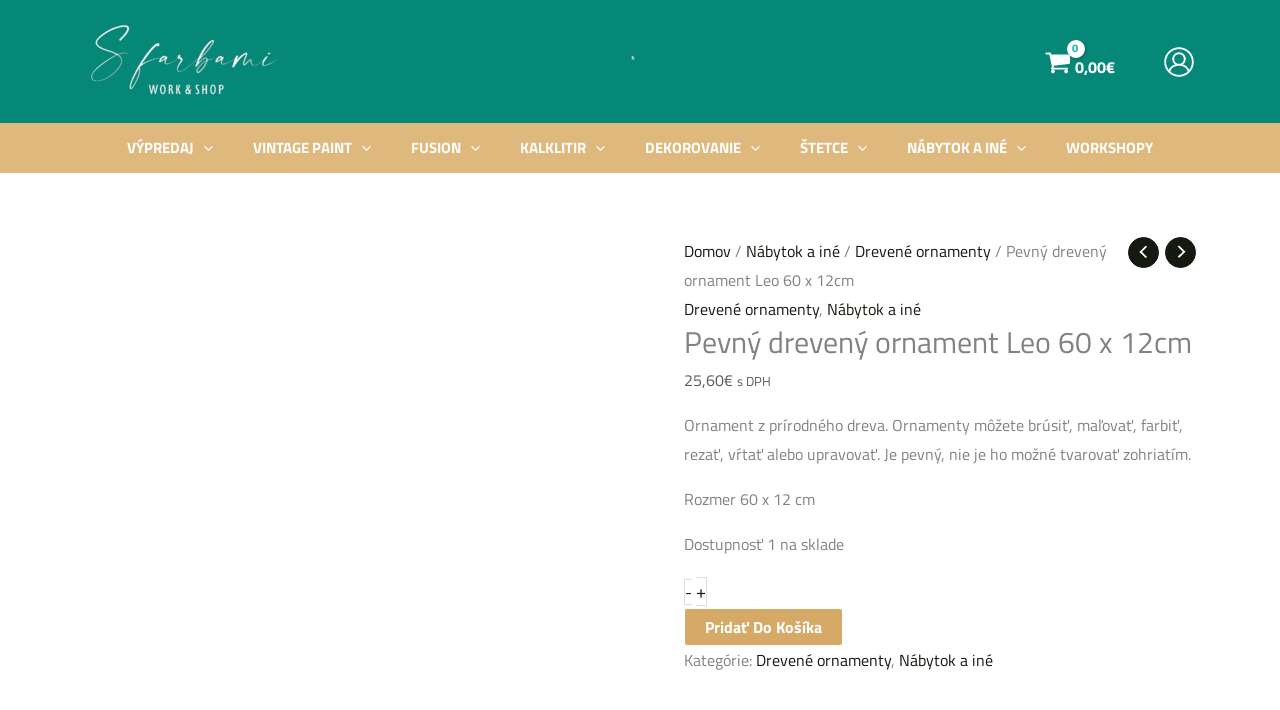

--- FILE ---
content_type: text/html; charset=UTF-8
request_url: https://www.sfarbami.sk/produkt/flexibilny-dreveny-ornament-leo/
body_size: 65251
content:
<!DOCTYPE html><html lang="sk-SK" prefix="og: https://ogp.me/ns#"><head><script data-no-optimize="1">var litespeed_docref=sessionStorage.getItem("litespeed_docref");litespeed_docref&&(Object.defineProperty(document,"referrer",{get:function(){return litespeed_docref}}),sessionStorage.removeItem("litespeed_docref"));</script> <meta charset="UTF-8"><meta name="viewport" content="width=device-width, initial-scale=1"><link rel="profile" href="https://gmpg.org/xfn/11">
 <script data-cfasync="false" data-pagespeed-no-defer>var gtm4wp_datalayer_name = "dataLayer";
	var dataLayer = dataLayer || [];
	const gtm4wp_use_sku_instead = false;
	const gtm4wp_currency = 'EUR';
	const gtm4wp_product_per_impression = 10;
	const gtm4wp_clear_ecommerce = false;
	const gtm4wp_datalayer_max_timeout = 2000;</script> <title>Flexibilný drevený ornament</title><meta name="description" content="Ornament z prírodného dreva. Ornamenty môžete brúsiť, maľovať, farbiť, rezať, vŕtať alebo upravovať. Je pevný, nie je ho možné tvarovať zohriatím. Rozmer 60 x 12 cm"/><meta name="robots" content="follow, index, max-snippet:-1, max-video-preview:-1, max-image-preview:large"/><link rel="canonical" href="https://www.sfarbami.sk/produkt/flexibilny-dreveny-ornament-leo/" /><meta property="og:locale" content="sk_SK" /><meta property="og:type" content="product" /><meta property="og:title" content="Flexibilný drevený ornament" /><meta property="og:description" content="Ornament z prírodného dreva. Ornamenty môžete brúsiť, maľovať, farbiť, rezať, vŕtať alebo upravovať. Je pevný, nie je ho možné tvarovať zohriatím. Rozmer 60 x 12 cm" /><meta property="og:url" content="https://www.sfarbami.sk/produkt/flexibilny-dreveny-ornament-leo/" /><meta property="og:site_name" content="sFarbami" /><meta property="og:updated_time" content="2026-01-15T16:16:12+01:00" /><meta property="og:image" content="https://www.sfarbami.sk/wp-content/uploads/2023/11/Wooden-ornament-60-x-12-cm.jpg" /><meta property="og:image:secure_url" content="https://www.sfarbami.sk/wp-content/uploads/2023/11/Wooden-ornament-60-x-12-cm.jpg" /><meta property="og:image:width" content="600" /><meta property="og:image:height" content="899" /><meta property="og:image:alt" content="Flexibilný drevený ornament 60 x 12cm, obr.1" /><meta property="og:image:type" content="image/jpeg" /><meta property="product:price:amount" content="25.6" /><meta property="product:price:currency" content="EUR" /><meta property="product:availability" content="instock" /><meta name="twitter:card" content="summary_large_image" /><meta name="twitter:title" content="Flexibilný drevený ornament" /><meta name="twitter:description" content="Ornament z prírodného dreva. Ornamenty môžete brúsiť, maľovať, farbiť, rezať, vŕtať alebo upravovať. Je pevný, nie je ho možné tvarovať zohriatím. Rozmer 60 x 12 cm" /><meta name="twitter:image" content="https://www.sfarbami.sk/wp-content/uploads/2023/11/Wooden-ornament-60-x-12-cm.jpg" /><meta name="twitter:label1" content="Cena" /><meta name="twitter:data1" content="25,60&euro;" /><meta name="twitter:label2" content="Dostupnosť" /><meta name="twitter:data2" content="1 na sklade" /> <script type="application/ld+json" class="rank-math-schema-pro">{"@context":"https://schema.org","@graph":[{"@type":["HobbyShop","Organization"],"@id":"https://www.sfarbami.sk/#organization","name":"S Farbami","url":"http://sfarbami.sk","logo":{"@type":"ImageObject","@id":"https://www.sfarbami.sk/#logo","url":"http://sfarbami.sk/wp-content/uploads/2022/09/cropped-sfarbami-logo-fb-1.png","contentUrl":"http://sfarbami.sk/wp-content/uploads/2022/09/cropped-sfarbami-logo-fb-1.png","caption":"sFarbami","inLanguage":"sk-SK","width":"540","height":"296"},"openingHours":["Monday,Tuesday,Wednesday,Thursday,Friday,Saturday,Sunday 09:00-17:00"],"image":{"@id":"https://www.sfarbami.sk/#logo"}},{"@type":"WebSite","@id":"https://www.sfarbami.sk/#website","url":"https://www.sfarbami.sk","name":"sFarbami","publisher":{"@id":"https://www.sfarbami.sk/#organization"},"inLanguage":"sk-SK"},{"@type":"ImageObject","@id":"https://www.sfarbami.sk/wp-content/uploads/2023/11/Wooden-ornament-60-x-12-cm.jpg","url":"https://www.sfarbami.sk/wp-content/uploads/2023/11/Wooden-ornament-60-x-12-cm.jpg","width":"600","height":"899","caption":"Flexibiln\u00fd dreven\u00fd ornament 60 x 12cm, obr.1","inLanguage":"sk-SK"},{"@type":"BreadcrumbList","@id":"https://www.sfarbami.sk/produkt/flexibilny-dreveny-ornament-leo/#breadcrumb","itemListElement":[{"@type":"ListItem","position":"1","item":{"@id":"http://sfarbami.sk","name":"Home"}},{"@type":"ListItem","position":"2","item":{"@id":"https://www.sfarbami.sk/kategoria-produktu/nabytok-a-darceky/ornamenty-flexywood/","name":"Dreven\u00e9 ornamenty"}},{"@type":"ListItem","position":"3","item":{"@id":"https://www.sfarbami.sk/produkt/flexibilny-dreveny-ornament-leo/","name":"Pevn\u00fd dreven\u00fd ornament Leo 60 x 12cm"}}]},{"@type":"ItemPage","@id":"https://www.sfarbami.sk/produkt/flexibilny-dreveny-ornament-leo/#webpage","url":"https://www.sfarbami.sk/produkt/flexibilny-dreveny-ornament-leo/","name":"Flexibiln\u00fd dreven\u00fd ornament","datePublished":"2023-11-28T14:45:09+01:00","dateModified":"2026-01-15T16:16:12+01:00","isPartOf":{"@id":"https://www.sfarbami.sk/#website"},"primaryImageOfPage":{"@id":"https://www.sfarbami.sk/wp-content/uploads/2023/11/Wooden-ornament-60-x-12-cm.jpg"},"inLanguage":"sk-SK","breadcrumb":{"@id":"https://www.sfarbami.sk/produkt/flexibilny-dreveny-ornament-leo/#breadcrumb"}},{"@type":"Product","name":"Flexibiln\u00fd dreven\u00fd ornament","description":"Ornament z pr\u00edrodn\u00e9ho dreva. Ornamenty m\u00f4\u017eete br\u00fasi\u0165, ma\u013eova\u0165, farbi\u0165, reza\u0165, v\u0155ta\u0165 alebo upravova\u0165. Je pevn\u00fd, nie je ho mo\u017en\u00e9 tvarova\u0165 zohriat\u00edm. Rozmer 60 x 12 cm","category":"N\u00e1bytok a in\u00e9 &gt; Dreven\u00e9 ornamenty","mainEntityOfPage":{"@id":"https://www.sfarbami.sk/produkt/flexibilny-dreveny-ornament-leo/#webpage"},"image":[{"@type":"ImageObject","url":"https://www.sfarbami.sk/wp-content/uploads/2023/11/Wooden-ornament-60-x-12-cm.jpg","height":"899","width":"600"},{"@type":"ImageObject","url":"https://www.sfarbami.sk/wp-content/uploads/2023/11/Wooden-ornament-60-x-12-cm-1.jpg","height":"899","width":"600"},{"@type":"ImageObject","url":"https://www.sfarbami.sk/wp-content/uploads/2023/11/700325-Wooden-ornament-60-x-12-cm.jpg","height":"899","width":"600"}],"offers":{"@type":"Offer","price":"25.60","priceCurrency":"EUR","priceValidUntil":"2027-12-31","availability":"https://schema.org/InStock","itemCondition":"NewCondition","url":"https://www.sfarbami.sk/produkt/flexibilny-dreveny-ornament-leo/","seller":{"@type":"Organization","@id":"https://www.sfarbami.sk/","name":"sFarbami","url":"https://www.sfarbami.sk","logo":"http://sfarbami.sk/wp-content/uploads/2022/09/cropped-sfarbami-logo-fb-1.png"},"priceSpecification":{"price":"25.6","priceCurrency":"EUR","valueAddedTaxIncluded":"true"}},"@id":"https://www.sfarbami.sk/produkt/flexibilny-dreveny-ornament-leo/#richSnippet"}]}</script> <link rel='dns-prefetch' href='//use.fontawesome.com' /><link rel="alternate" type="application/rss+xml" title="RSS kanál: sFarbami &raquo;" href="https://www.sfarbami.sk/feed/" /><link rel="alternate" type="application/rss+xml" title="RSS kanál komentárov webu sFarbami &raquo;" href="https://www.sfarbami.sk/comments/feed/" /><link rel="alternate" title="oEmbed (JSON)" type="application/json+oembed" href="https://www.sfarbami.sk/wp-json/oembed/1.0/embed?url=https%3A%2F%2Fwww.sfarbami.sk%2Fprodukt%2Fflexibilny-dreveny-ornament-leo%2F" /><link rel="alternate" title="oEmbed (XML)" type="text/xml+oembed" href="https://www.sfarbami.sk/wp-json/oembed/1.0/embed?url=https%3A%2F%2Fwww.sfarbami.sk%2Fprodukt%2Fflexibilny-dreveny-ornament-leo%2F&#038;format=xml" /><style id='wp-img-auto-sizes-contain-inline-css'>img:is([sizes=auto i],[sizes^="auto," i]){contain-intrinsic-size:3000px 1500px}
/*# sourceURL=wp-img-auto-sizes-contain-inline-css */</style><link data-optimized="2" rel="stylesheet" href="https://www.sfarbami.sk/wp-content/litespeed/css/990254014f47972b748364f5efcb829c.css?ver=0c315" /><style id='global-styles-inline-css'>:root{--wp--preset--aspect-ratio--square: 1;--wp--preset--aspect-ratio--4-3: 4/3;--wp--preset--aspect-ratio--3-4: 3/4;--wp--preset--aspect-ratio--3-2: 3/2;--wp--preset--aspect-ratio--2-3: 2/3;--wp--preset--aspect-ratio--16-9: 16/9;--wp--preset--aspect-ratio--9-16: 9/16;--wp--preset--color--black: #000000;--wp--preset--color--cyan-bluish-gray: #abb8c3;--wp--preset--color--white: #ffffff;--wp--preset--color--pale-pink: #f78da7;--wp--preset--color--vivid-red: #cf2e2e;--wp--preset--color--luminous-vivid-orange: #ff6900;--wp--preset--color--luminous-vivid-amber: #fcb900;--wp--preset--color--light-green-cyan: #7bdcb5;--wp--preset--color--vivid-green-cyan: #00d084;--wp--preset--color--pale-cyan-blue: #8ed1fc;--wp--preset--color--vivid-cyan-blue: #0693e3;--wp--preset--color--vivid-purple: #9b51e0;--wp--preset--color--ast-global-color-0: var(--ast-global-color-0);--wp--preset--color--ast-global-color-1: var(--ast-global-color-1);--wp--preset--color--ast-global-color-2: var(--ast-global-color-2);--wp--preset--color--ast-global-color-3: var(--ast-global-color-3);--wp--preset--color--ast-global-color-4: var(--ast-global-color-4);--wp--preset--color--ast-global-color-5: var(--ast-global-color-5);--wp--preset--color--ast-global-color-6: var(--ast-global-color-6);--wp--preset--color--ast-global-color-7: var(--ast-global-color-7);--wp--preset--color--ast-global-color-8: var(--ast-global-color-8);--wp--preset--gradient--vivid-cyan-blue-to-vivid-purple: linear-gradient(135deg,rgb(6,147,227) 0%,rgb(155,81,224) 100%);--wp--preset--gradient--light-green-cyan-to-vivid-green-cyan: linear-gradient(135deg,rgb(122,220,180) 0%,rgb(0,208,130) 100%);--wp--preset--gradient--luminous-vivid-amber-to-luminous-vivid-orange: linear-gradient(135deg,rgb(252,185,0) 0%,rgb(255,105,0) 100%);--wp--preset--gradient--luminous-vivid-orange-to-vivid-red: linear-gradient(135deg,rgb(255,105,0) 0%,rgb(207,46,46) 100%);--wp--preset--gradient--very-light-gray-to-cyan-bluish-gray: linear-gradient(135deg,rgb(238,238,238) 0%,rgb(169,184,195) 100%);--wp--preset--gradient--cool-to-warm-spectrum: linear-gradient(135deg,rgb(74,234,220) 0%,rgb(151,120,209) 20%,rgb(207,42,186) 40%,rgb(238,44,130) 60%,rgb(251,105,98) 80%,rgb(254,248,76) 100%);--wp--preset--gradient--blush-light-purple: linear-gradient(135deg,rgb(255,206,236) 0%,rgb(152,150,240) 100%);--wp--preset--gradient--blush-bordeaux: linear-gradient(135deg,rgb(254,205,165) 0%,rgb(254,45,45) 50%,rgb(107,0,62) 100%);--wp--preset--gradient--luminous-dusk: linear-gradient(135deg,rgb(255,203,112) 0%,rgb(199,81,192) 50%,rgb(65,88,208) 100%);--wp--preset--gradient--pale-ocean: linear-gradient(135deg,rgb(255,245,203) 0%,rgb(182,227,212) 50%,rgb(51,167,181) 100%);--wp--preset--gradient--electric-grass: linear-gradient(135deg,rgb(202,248,128) 0%,rgb(113,206,126) 100%);--wp--preset--gradient--midnight: linear-gradient(135deg,rgb(2,3,129) 0%,rgb(40,116,252) 100%);--wp--preset--font-size--small: 13px;--wp--preset--font-size--medium: 20px;--wp--preset--font-size--large: 36px;--wp--preset--font-size--x-large: 42px;--wp--preset--spacing--20: 0.44rem;--wp--preset--spacing--30: 0.67rem;--wp--preset--spacing--40: 1rem;--wp--preset--spacing--50: 1.5rem;--wp--preset--spacing--60: 2.25rem;--wp--preset--spacing--70: 3.38rem;--wp--preset--spacing--80: 5.06rem;--wp--preset--shadow--natural: 6px 6px 9px rgba(0, 0, 0, 0.2);--wp--preset--shadow--deep: 12px 12px 50px rgba(0, 0, 0, 0.4);--wp--preset--shadow--sharp: 6px 6px 0px rgba(0, 0, 0, 0.2);--wp--preset--shadow--outlined: 6px 6px 0px -3px rgb(255, 255, 255), 6px 6px rgb(0, 0, 0);--wp--preset--shadow--crisp: 6px 6px 0px rgb(0, 0, 0);}:root { --wp--style--global--content-size: var(--wp--custom--ast-content-width-size);--wp--style--global--wide-size: var(--wp--custom--ast-wide-width-size); }:where(body) { margin: 0; }.wp-site-blocks > .alignleft { float: left; margin-right: 2em; }.wp-site-blocks > .alignright { float: right; margin-left: 2em; }.wp-site-blocks > .aligncenter { justify-content: center; margin-left: auto; margin-right: auto; }:where(.wp-site-blocks) > * { margin-block-start: 24px; margin-block-end: 0; }:where(.wp-site-blocks) > :first-child { margin-block-start: 0; }:where(.wp-site-blocks) > :last-child { margin-block-end: 0; }:root { --wp--style--block-gap: 24px; }:root :where(.is-layout-flow) > :first-child{margin-block-start: 0;}:root :where(.is-layout-flow) > :last-child{margin-block-end: 0;}:root :where(.is-layout-flow) > *{margin-block-start: 24px;margin-block-end: 0;}:root :where(.is-layout-constrained) > :first-child{margin-block-start: 0;}:root :where(.is-layout-constrained) > :last-child{margin-block-end: 0;}:root :where(.is-layout-constrained) > *{margin-block-start: 24px;margin-block-end: 0;}:root :where(.is-layout-flex){gap: 24px;}:root :where(.is-layout-grid){gap: 24px;}.is-layout-flow > .alignleft{float: left;margin-inline-start: 0;margin-inline-end: 2em;}.is-layout-flow > .alignright{float: right;margin-inline-start: 2em;margin-inline-end: 0;}.is-layout-flow > .aligncenter{margin-left: auto !important;margin-right: auto !important;}.is-layout-constrained > .alignleft{float: left;margin-inline-start: 0;margin-inline-end: 2em;}.is-layout-constrained > .alignright{float: right;margin-inline-start: 2em;margin-inline-end: 0;}.is-layout-constrained > .aligncenter{margin-left: auto !important;margin-right: auto !important;}.is-layout-constrained > :where(:not(.alignleft):not(.alignright):not(.alignfull)){max-width: var(--wp--style--global--content-size);margin-left: auto !important;margin-right: auto !important;}.is-layout-constrained > .alignwide{max-width: var(--wp--style--global--wide-size);}body .is-layout-flex{display: flex;}.is-layout-flex{flex-wrap: wrap;align-items: center;}.is-layout-flex > :is(*, div){margin: 0;}body .is-layout-grid{display: grid;}.is-layout-grid > :is(*, div){margin: 0;}body{padding-top: 0px;padding-right: 0px;padding-bottom: 0px;padding-left: 0px;}a:where(:not(.wp-element-button)){text-decoration: none;}:root :where(.wp-element-button, .wp-block-button__link){background-color: #32373c;border-width: 0;color: #fff;font-family: inherit;font-size: inherit;font-style: inherit;font-weight: inherit;letter-spacing: inherit;line-height: inherit;padding-top: calc(0.667em + 2px);padding-right: calc(1.333em + 2px);padding-bottom: calc(0.667em + 2px);padding-left: calc(1.333em + 2px);text-decoration: none;text-transform: inherit;}.has-black-color{color: var(--wp--preset--color--black) !important;}.has-cyan-bluish-gray-color{color: var(--wp--preset--color--cyan-bluish-gray) !important;}.has-white-color{color: var(--wp--preset--color--white) !important;}.has-pale-pink-color{color: var(--wp--preset--color--pale-pink) !important;}.has-vivid-red-color{color: var(--wp--preset--color--vivid-red) !important;}.has-luminous-vivid-orange-color{color: var(--wp--preset--color--luminous-vivid-orange) !important;}.has-luminous-vivid-amber-color{color: var(--wp--preset--color--luminous-vivid-amber) !important;}.has-light-green-cyan-color{color: var(--wp--preset--color--light-green-cyan) !important;}.has-vivid-green-cyan-color{color: var(--wp--preset--color--vivid-green-cyan) !important;}.has-pale-cyan-blue-color{color: var(--wp--preset--color--pale-cyan-blue) !important;}.has-vivid-cyan-blue-color{color: var(--wp--preset--color--vivid-cyan-blue) !important;}.has-vivid-purple-color{color: var(--wp--preset--color--vivid-purple) !important;}.has-ast-global-color-0-color{color: var(--wp--preset--color--ast-global-color-0) !important;}.has-ast-global-color-1-color{color: var(--wp--preset--color--ast-global-color-1) !important;}.has-ast-global-color-2-color{color: var(--wp--preset--color--ast-global-color-2) !important;}.has-ast-global-color-3-color{color: var(--wp--preset--color--ast-global-color-3) !important;}.has-ast-global-color-4-color{color: var(--wp--preset--color--ast-global-color-4) !important;}.has-ast-global-color-5-color{color: var(--wp--preset--color--ast-global-color-5) !important;}.has-ast-global-color-6-color{color: var(--wp--preset--color--ast-global-color-6) !important;}.has-ast-global-color-7-color{color: var(--wp--preset--color--ast-global-color-7) !important;}.has-ast-global-color-8-color{color: var(--wp--preset--color--ast-global-color-8) !important;}.has-black-background-color{background-color: var(--wp--preset--color--black) !important;}.has-cyan-bluish-gray-background-color{background-color: var(--wp--preset--color--cyan-bluish-gray) !important;}.has-white-background-color{background-color: var(--wp--preset--color--white) !important;}.has-pale-pink-background-color{background-color: var(--wp--preset--color--pale-pink) !important;}.has-vivid-red-background-color{background-color: var(--wp--preset--color--vivid-red) !important;}.has-luminous-vivid-orange-background-color{background-color: var(--wp--preset--color--luminous-vivid-orange) !important;}.has-luminous-vivid-amber-background-color{background-color: var(--wp--preset--color--luminous-vivid-amber) !important;}.has-light-green-cyan-background-color{background-color: var(--wp--preset--color--light-green-cyan) !important;}.has-vivid-green-cyan-background-color{background-color: var(--wp--preset--color--vivid-green-cyan) !important;}.has-pale-cyan-blue-background-color{background-color: var(--wp--preset--color--pale-cyan-blue) !important;}.has-vivid-cyan-blue-background-color{background-color: var(--wp--preset--color--vivid-cyan-blue) !important;}.has-vivid-purple-background-color{background-color: var(--wp--preset--color--vivid-purple) !important;}.has-ast-global-color-0-background-color{background-color: var(--wp--preset--color--ast-global-color-0) !important;}.has-ast-global-color-1-background-color{background-color: var(--wp--preset--color--ast-global-color-1) !important;}.has-ast-global-color-2-background-color{background-color: var(--wp--preset--color--ast-global-color-2) !important;}.has-ast-global-color-3-background-color{background-color: var(--wp--preset--color--ast-global-color-3) !important;}.has-ast-global-color-4-background-color{background-color: var(--wp--preset--color--ast-global-color-4) !important;}.has-ast-global-color-5-background-color{background-color: var(--wp--preset--color--ast-global-color-5) !important;}.has-ast-global-color-6-background-color{background-color: var(--wp--preset--color--ast-global-color-6) !important;}.has-ast-global-color-7-background-color{background-color: var(--wp--preset--color--ast-global-color-7) !important;}.has-ast-global-color-8-background-color{background-color: var(--wp--preset--color--ast-global-color-8) !important;}.has-black-border-color{border-color: var(--wp--preset--color--black) !important;}.has-cyan-bluish-gray-border-color{border-color: var(--wp--preset--color--cyan-bluish-gray) !important;}.has-white-border-color{border-color: var(--wp--preset--color--white) !important;}.has-pale-pink-border-color{border-color: var(--wp--preset--color--pale-pink) !important;}.has-vivid-red-border-color{border-color: var(--wp--preset--color--vivid-red) !important;}.has-luminous-vivid-orange-border-color{border-color: var(--wp--preset--color--luminous-vivid-orange) !important;}.has-luminous-vivid-amber-border-color{border-color: var(--wp--preset--color--luminous-vivid-amber) !important;}.has-light-green-cyan-border-color{border-color: var(--wp--preset--color--light-green-cyan) !important;}.has-vivid-green-cyan-border-color{border-color: var(--wp--preset--color--vivid-green-cyan) !important;}.has-pale-cyan-blue-border-color{border-color: var(--wp--preset--color--pale-cyan-blue) !important;}.has-vivid-cyan-blue-border-color{border-color: var(--wp--preset--color--vivid-cyan-blue) !important;}.has-vivid-purple-border-color{border-color: var(--wp--preset--color--vivid-purple) !important;}.has-ast-global-color-0-border-color{border-color: var(--wp--preset--color--ast-global-color-0) !important;}.has-ast-global-color-1-border-color{border-color: var(--wp--preset--color--ast-global-color-1) !important;}.has-ast-global-color-2-border-color{border-color: var(--wp--preset--color--ast-global-color-2) !important;}.has-ast-global-color-3-border-color{border-color: var(--wp--preset--color--ast-global-color-3) !important;}.has-ast-global-color-4-border-color{border-color: var(--wp--preset--color--ast-global-color-4) !important;}.has-ast-global-color-5-border-color{border-color: var(--wp--preset--color--ast-global-color-5) !important;}.has-ast-global-color-6-border-color{border-color: var(--wp--preset--color--ast-global-color-6) !important;}.has-ast-global-color-7-border-color{border-color: var(--wp--preset--color--ast-global-color-7) !important;}.has-ast-global-color-8-border-color{border-color: var(--wp--preset--color--ast-global-color-8) !important;}.has-vivid-cyan-blue-to-vivid-purple-gradient-background{background: var(--wp--preset--gradient--vivid-cyan-blue-to-vivid-purple) !important;}.has-light-green-cyan-to-vivid-green-cyan-gradient-background{background: var(--wp--preset--gradient--light-green-cyan-to-vivid-green-cyan) !important;}.has-luminous-vivid-amber-to-luminous-vivid-orange-gradient-background{background: var(--wp--preset--gradient--luminous-vivid-amber-to-luminous-vivid-orange) !important;}.has-luminous-vivid-orange-to-vivid-red-gradient-background{background: var(--wp--preset--gradient--luminous-vivid-orange-to-vivid-red) !important;}.has-very-light-gray-to-cyan-bluish-gray-gradient-background{background: var(--wp--preset--gradient--very-light-gray-to-cyan-bluish-gray) !important;}.has-cool-to-warm-spectrum-gradient-background{background: var(--wp--preset--gradient--cool-to-warm-spectrum) !important;}.has-blush-light-purple-gradient-background{background: var(--wp--preset--gradient--blush-light-purple) !important;}.has-blush-bordeaux-gradient-background{background: var(--wp--preset--gradient--blush-bordeaux) !important;}.has-luminous-dusk-gradient-background{background: var(--wp--preset--gradient--luminous-dusk) !important;}.has-pale-ocean-gradient-background{background: var(--wp--preset--gradient--pale-ocean) !important;}.has-electric-grass-gradient-background{background: var(--wp--preset--gradient--electric-grass) !important;}.has-midnight-gradient-background{background: var(--wp--preset--gradient--midnight) !important;}.has-small-font-size{font-size: var(--wp--preset--font-size--small) !important;}.has-medium-font-size{font-size: var(--wp--preset--font-size--medium) !important;}.has-large-font-size{font-size: var(--wp--preset--font-size--large) !important;}.has-x-large-font-size{font-size: var(--wp--preset--font-size--x-large) !important;}
/*# sourceURL=global-styles-inline-css */</style><style id='astra-theme-css-inline-css'>.ast-no-sidebar .entry-content .alignfull {margin-left: calc( -50vw + 50%);margin-right: calc( -50vw + 50%);max-width: 100vw;width: 100vw;}.ast-no-sidebar .entry-content .alignwide {margin-left: calc(-41vw + 50%);margin-right: calc(-41vw + 50%);max-width: unset;width: unset;}.ast-no-sidebar .entry-content .alignfull .alignfull,.ast-no-sidebar .entry-content .alignfull .alignwide,.ast-no-sidebar .entry-content .alignwide .alignfull,.ast-no-sidebar .entry-content .alignwide .alignwide,.ast-no-sidebar .entry-content .wp-block-column .alignfull,.ast-no-sidebar .entry-content .wp-block-column .alignwide{width: 100%;margin-left: auto;margin-right: auto;}.wp-block-gallery,.blocks-gallery-grid {margin: 0;}.wp-block-separator {max-width: 100px;}.wp-block-separator.is-style-wide,.wp-block-separator.is-style-dots {max-width: none;}.entry-content .has-2-columns .wp-block-column:first-child {padding-right: 10px;}.entry-content .has-2-columns .wp-block-column:last-child {padding-left: 10px;}@media (max-width: 782px) {.entry-content .wp-block-columns .wp-block-column {flex-basis: 100%;}.entry-content .has-2-columns .wp-block-column:first-child {padding-right: 0;}.entry-content .has-2-columns .wp-block-column:last-child {padding-left: 0;}}body .entry-content .wp-block-latest-posts {margin-left: 0;}body .entry-content .wp-block-latest-posts li {list-style: none;}.ast-no-sidebar .ast-container .entry-content .wp-block-latest-posts {margin-left: 0;}.ast-header-break-point .entry-content .alignwide {margin-left: auto;margin-right: auto;}.entry-content .blocks-gallery-item img {margin-bottom: auto;}.wp-block-pullquote {border-top: 4px solid #555d66;border-bottom: 4px solid #555d66;color: #40464d;}:root{--ast-post-nav-space:0;--ast-container-default-xlg-padding:6.67em;--ast-container-default-lg-padding:5.67em;--ast-container-default-slg-padding:4.34em;--ast-container-default-md-padding:3.34em;--ast-container-default-sm-padding:6.67em;--ast-container-default-xs-padding:2.4em;--ast-container-default-xxs-padding:1.4em;--ast-code-block-background:#EEEEEE;--ast-comment-inputs-background:#FAFAFA;--ast-normal-container-width:1400px;--ast-narrow-container-width:750px;--ast-blog-title-font-weight:normal;--ast-blog-meta-weight:inherit;--ast-global-color-primary:var(--ast-global-color-5);--ast-global-color-secondary:var(--ast-global-color-4);--ast-global-color-alternate-background:var(--ast-global-color-7);--ast-global-color-subtle-background:var(--ast-global-color-6);--ast-bg-style-guide:#F8FAFC;--ast-shadow-style-guide:0px 0px 4px 0 #00000057;--ast-global-dark-bg-style:#fff;--ast-global-dark-lfs:#fbfbfb;--ast-widget-bg-color:#fafafa;--ast-wc-container-head-bg-color:#fbfbfb;--ast-title-layout-bg:#eeeeee;--ast-search-border-color:#e7e7e7;--ast-lifter-hover-bg:#e6e6e6;--ast-gallery-block-color:#000;--srfm-color-input-label:var(--ast-global-color-2);}html{font-size:100%;}a,.page-title{color:var(--ast-global-color-2);}a:hover,a:focus{color:#b5495d;}body,button,input,select,textarea,.ast-button,.ast-custom-button{font-family:'Titillium Web',sans-serif;font-weight:400;font-size:16px;font-size:1rem;}blockquote{color:var(--ast-global-color-3);}p,.entry-content p{margin-bottom:1em;}h1,h2,h3,h4,h5,h6,.entry-content :where(h1,h2,h3,h4,h5,h6),.site-title,.site-title a{font-family:'Poppins',sans-serif;font-weight:700;line-height:1em;}.site-title{font-size:30px;font-size:1.875rem;display:none;}header .custom-logo-link img{max-width:200px;width:200px;}.astra-logo-svg{width:200px;}.site-header .site-description{font-size:15px;font-size:0.9375rem;display:none;}.entry-title{font-size:30px;font-size:1.875rem;}.archive .ast-article-post .ast-article-inner,.blog .ast-article-post .ast-article-inner,.archive .ast-article-post .ast-article-inner:hover,.blog .ast-article-post .ast-article-inner:hover{overflow:hidden;}h1,.entry-content :where(h1){font-size:72px;font-size:4.5rem;font-weight:400;font-family:'Titillium Web',sans-serif;line-height:1.4em;}h2,.entry-content :where(h2){font-size:40px;font-size:2.5rem;font-weight:700;font-family:'Titillium Web',sans-serif;line-height:1.3em;}h3,.entry-content :where(h3){font-size:32px;font-size:2rem;font-weight:700;font-family:'Poppins',sans-serif;line-height:1.3em;}h4,.entry-content :where(h4){font-size:24px;font-size:1.5rem;line-height:1.2em;font-weight:700;font-family:'Poppins',sans-serif;}h5,.entry-content :where(h5){font-size:20px;font-size:1.25rem;line-height:1.2em;font-weight:700;font-family:'Poppins',sans-serif;}h6,.entry-content :where(h6){font-size:15px;font-size:0.9375rem;line-height:1.25em;font-weight:700;font-family:'Poppins',sans-serif;}::selection{background-color:#b5495d;color:#ffffff;}body,h1,h2,h3,h4,h5,h6,.entry-title a,.entry-content :where(h1,h2,h3,h4,h5,h6){color:var(--ast-global-color-3);}.tagcloud a:hover,.tagcloud a:focus,.tagcloud a.current-item{color:#ffffff;border-color:var(--ast-global-color-2);background-color:var(--ast-global-color-2);}input:focus,input[type="text"]:focus,input[type="email"]:focus,input[type="url"]:focus,input[type="password"]:focus,input[type="reset"]:focus,input[type="search"]:focus,textarea:focus{border-color:var(--ast-global-color-2);}input[type="radio"]:checked,input[type=reset],input[type="checkbox"]:checked,input[type="checkbox"]:hover:checked,input[type="checkbox"]:focus:checked,input[type=range]::-webkit-slider-thumb{border-color:var(--ast-global-color-2);background-color:var(--ast-global-color-2);box-shadow:none;}.site-footer a:hover + .post-count,.site-footer a:focus + .post-count{background:var(--ast-global-color-2);border-color:var(--ast-global-color-2);}.single .nav-links .nav-previous,.single .nav-links .nav-next{color:var(--ast-global-color-2);}.entry-meta,.entry-meta *{line-height:1.45;color:var(--ast-global-color-2);}.entry-meta a:not(.ast-button):hover,.entry-meta a:not(.ast-button):hover *,.entry-meta a:not(.ast-button):focus,.entry-meta a:not(.ast-button):focus *,.page-links > .page-link,.page-links .page-link:hover,.post-navigation a:hover{color:#b5495d;}#cat option,.secondary .calendar_wrap thead a,.secondary .calendar_wrap thead a:visited{color:var(--ast-global-color-2);}.secondary .calendar_wrap #today,.ast-progress-val span{background:var(--ast-global-color-2);}.secondary a:hover + .post-count,.secondary a:focus + .post-count{background:var(--ast-global-color-2);border-color:var(--ast-global-color-2);}.calendar_wrap #today > a{color:#ffffff;}.page-links .page-link,.single .post-navigation a{color:var(--ast-global-color-2);}.ast-search-menu-icon .search-form button.search-submit{padding:0 4px;}.ast-search-menu-icon form.search-form{padding-right:0;}.ast-search-menu-icon.slide-search input.search-field{width:0;}.ast-header-search .ast-search-menu-icon.ast-dropdown-active .search-form,.ast-header-search .ast-search-menu-icon.ast-dropdown-active .search-field:focus{transition:all 0.2s;}.search-form input.search-field:focus{outline:none;}.widget-title,.widget .wp-block-heading{font-size:22px;font-size:1.375rem;color:var(--ast-global-color-3);}.single .ast-author-details .author-title{color:#b5495d;}.ast-search-menu-icon.slide-search a:focus-visible:focus-visible,.astra-search-icon:focus-visible,#close:focus-visible,a:focus-visible,.ast-menu-toggle:focus-visible,.site .skip-link:focus-visible,.wp-block-loginout input:focus-visible,.wp-block-search.wp-block-search__button-inside .wp-block-search__inside-wrapper,.ast-header-navigation-arrow:focus-visible,.woocommerce .wc-proceed-to-checkout > .checkout-button:focus-visible,.woocommerce .woocommerce-MyAccount-navigation ul li a:focus-visible,.ast-orders-table__row .ast-orders-table__cell:focus-visible,.woocommerce .woocommerce-order-details .order-again > .button:focus-visible,.woocommerce .woocommerce-message a.button.wc-forward:focus-visible,.woocommerce #minus_qty:focus-visible,.woocommerce #plus_qty:focus-visible,a#ast-apply-coupon:focus-visible,.woocommerce .woocommerce-info a:focus-visible,.woocommerce .astra-shop-summary-wrap a:focus-visible,.woocommerce a.wc-forward:focus-visible,#ast-apply-coupon:focus-visible,.woocommerce-js .woocommerce-mini-cart-item a.remove:focus-visible,#close:focus-visible,.button.search-submit:focus-visible,#search_submit:focus,.normal-search:focus-visible,.ast-header-account-wrap:focus-visible,.woocommerce .ast-on-card-button.ast-quick-view-trigger:focus,.astra-cart-drawer-close:focus,.ast-single-variation:focus,.ast-woocommerce-product-gallery__image:focus,.ast-button:focus,.woocommerce-product-gallery--with-images [data-controls="prev"]:focus-visible,.woocommerce-product-gallery--with-images [data-controls="next"]:focus-visible{outline-style:dotted;outline-color:inherit;outline-width:thin;}input:focus,input[type="text"]:focus,input[type="email"]:focus,input[type="url"]:focus,input[type="password"]:focus,input[type="reset"]:focus,input[type="search"]:focus,input[type="number"]:focus,textarea:focus,.wp-block-search__input:focus,[data-section="section-header-mobile-trigger"] .ast-button-wrap .ast-mobile-menu-trigger-minimal:focus,.ast-mobile-popup-drawer.active .menu-toggle-close:focus,.woocommerce-ordering select.orderby:focus,#ast-scroll-top:focus,#coupon_code:focus,.woocommerce-page #comment:focus,.woocommerce #reviews #respond input#submit:focus,.woocommerce a.add_to_cart_button:focus,.woocommerce .button.single_add_to_cart_button:focus,.woocommerce .woocommerce-cart-form button:focus,.woocommerce .woocommerce-cart-form__cart-item .quantity .qty:focus,.woocommerce .woocommerce-billing-fields .woocommerce-billing-fields__field-wrapper .woocommerce-input-wrapper > .input-text:focus,.woocommerce #order_comments:focus,.woocommerce #place_order:focus,.woocommerce .woocommerce-address-fields .woocommerce-address-fields__field-wrapper .woocommerce-input-wrapper > .input-text:focus,.woocommerce .woocommerce-MyAccount-content form button:focus,.woocommerce .woocommerce-MyAccount-content .woocommerce-EditAccountForm .woocommerce-form-row .woocommerce-Input.input-text:focus,.woocommerce .ast-woocommerce-container .woocommerce-pagination ul.page-numbers li a:focus,body #content .woocommerce form .form-row .select2-container--default .select2-selection--single:focus,#ast-coupon-code:focus,.woocommerce.woocommerce-js .quantity input[type=number]:focus,.woocommerce-js .woocommerce-mini-cart-item .quantity input[type=number]:focus,.woocommerce p#ast-coupon-trigger:focus{border-style:dotted;border-color:inherit;border-width:thin;}input{outline:none;}.woocommerce-js input[type=text]:focus,.woocommerce-js input[type=email]:focus,.woocommerce-js textarea:focus,input[type=number]:focus,.comments-area textarea#comment:focus,.comments-area textarea#comment:active,.comments-area .ast-comment-formwrap input[type="text"]:focus,.comments-area .ast-comment-formwrap input[type="text"]:active{outline-style:unset;outline-color:inherit;outline-width:thin;}.site-logo-img img{ transition:all 0.2s linear;}body .ast-oembed-container *{position:absolute;top:0;width:100%;height:100%;left:0;}body .wp-block-embed-pocket-casts .ast-oembed-container *{position:unset;}.ast-single-post-featured-section + article {margin-top: 2em;}.site-content .ast-single-post-featured-section img {width: 100%;overflow: hidden;object-fit: cover;}.site > .ast-single-related-posts-container {margin-top: 0;}@media (min-width: 922px) {.ast-desktop .ast-container--narrow {max-width: var(--ast-narrow-container-width);margin: 0 auto;}}@media (max-width:921.9px){#ast-desktop-header{display:none;}}@media (min-width:922px){#ast-mobile-header{display:none;}}.ast-site-header-cart .cart-container,.ast-edd-site-header-cart .ast-edd-cart-container {transition: all 0.2s linear;}.ast-site-header-cart .ast-woo-header-cart-info-wrap,.ast-edd-site-header-cart .ast-edd-header-cart-info-wrap {padding: 0 6px 0 2px;font-weight: 600;line-height: 2.7;display: inline-block;}.ast-site-header-cart i.astra-icon {font-size: 20px;font-size: 1.3em;font-style: normal;font-weight: normal;position: relative;padding: 0 2px;}.ast-site-header-cart i.astra-icon.no-cart-total:after,.ast-header-break-point.ast-header-custom-item-outside .ast-edd-header-cart-info-wrap,.ast-header-break-point.ast-header-custom-item-outside .ast-woo-header-cart-info-wrap {display: none;}.ast-site-header-cart.ast-menu-cart-fill i.astra-icon,.ast-edd-site-header-cart.ast-edd-menu-cart-fill span.astra-icon {font-size: 1.1em;}.astra-cart-drawer {position: fixed;display: block;visibility: hidden;overflow: auto;-webkit-overflow-scrolling: touch;z-index: 10000;background-color: var(--ast-global-color-primary,var(--ast-global-color-5));transform: translate3d(0,0,0);opacity: 0;will-change: transform;transition: 0.25s ease;}.woocommerce-mini-cart {position: relative;}.woocommerce-mini-cart::before {content: "";transition: .3s;}.woocommerce-mini-cart.ajax-mini-cart-qty-loading::before {position: absolute;top: 0;left: 0;right: 0;width: 100%;height: 100%;z-index: 5;background-color: var(--ast-global-color-primary,var(--ast-global-color-5));opacity: .5;}.astra-cart-drawer {width: 460px;height: 100%;left: 100%;top: 0px;opacity: 1;transform: translate3d(0%,0,0);}.astra-cart-drawer .astra-cart-drawer-header {position: absolute;width: 100%;text-align: left;text-transform: inherit;font-weight: 500;border-bottom: 1px solid var(--ast-border-color);padding: 1.34em;line-height: 1;z-index: 1;max-height: 3.5em;}.astra-cart-drawer .astra-cart-drawer-header .astra-cart-drawer-title {color: var(--ast-global-color-2);}.astra-cart-drawer .astra-cart-drawer-close .ast-close-svg {width: 22px;height: 22px;}.astra-cart-drawer .astra-cart-drawer-content,.astra-cart-drawer .astra-cart-drawer-content .widget_shopping_cart,.astra-cart-drawer .astra-cart-drawer-content .widget_shopping_cart_content {height: 100%;}.astra-cart-drawer .astra-cart-drawer-content {padding-top: 3.5em;}.astra-cart-drawer .ast-mini-cart-price-wrap .multiply-symbol{padding: 0 0.5em;}.astra-cart-drawer .astra-cart-drawer-content .woocommerce-mini-cart-item .ast-mini-cart-price-wrap {float: right;margin-top: 0.5em;max-width: 50%;}.astra-cart-drawer .astra-cart-drawer-content .woocommerce-mini-cart-item .variation {margin-top: 0.5em;margin-bottom: 0.5em;}.astra-cart-drawer .astra-cart-drawer-content .woocommerce-mini-cart-item .variation dt {font-weight: 500;}.astra-cart-drawer .astra-cart-drawer-content .widget_shopping_cart_content {display: flex;flex-direction: column;overflow: hidden;}.astra-cart-drawer .astra-cart-drawer-content .widget_shopping_cart_content ul li {min-height: 60px;}.woocommerce-js .astra-cart-drawer .astra-cart-drawer-content .woocommerce-mini-cart__total {display: flex;justify-content: space-between;padding: 0.7em 1.34em;margin-bottom: 0;}.woocommerce-js .astra-cart-drawer .astra-cart-drawer-content .woocommerce-mini-cart__total strong,.woocommerce-js .astra-cart-drawer .astra-cart-drawer-content .woocommerce-mini-cart__total .amount {width: 50%;}.astra-cart-drawer .astra-cart-drawer-content .woocommerce-mini-cart {padding: 1.3em;flex: 1;overflow: auto;}.astra-cart-drawer .astra-cart-drawer-content .woocommerce-mini-cart a.remove {width: 20px;height: 20px;line-height: 16px;}.astra-cart-drawer .astra-cart-drawer-content .woocommerce-mini-cart__total {padding: 1em 1.5em;margin: 0;text-align: center;}.astra-cart-drawer .astra-cart-drawer-content .woocommerce-mini-cart__buttons {padding: 1.34em;text-align: center;margin-bottom: 0;}.astra-cart-drawer .astra-cart-drawer-content .woocommerce-mini-cart__buttons .button.checkout {margin-right: 0;}.astra-cart-drawer .astra-cart-drawer-content .woocommerce-mini-cart__buttons a{width: 100%;}.woocommerce-js .astra-cart-drawer .astra-cart-drawer-content .woocommerce-mini-cart__buttons a:nth-last-child(1) {margin-bottom: 0;}.astra-cart-drawer .astra-cart-drawer-content .edd-cart-item {padding: .5em 2.6em .5em 1.5em;}.astra-cart-drawer .astra-cart-drawer-content .edd-cart-item .edd-remove-from-cart::after {width: 20px;height: 20px;line-height: 16px;}.astra-cart-drawer .astra-cart-drawer-content .edd-cart-number-of-items {padding: 1em 1.5em 1em 1.5em;margin-bottom: 0;text-align: center;}.astra-cart-drawer .astra-cart-drawer-content .edd_total {padding: .5em 1.5em;margin: 0;text-align: center;}.astra-cart-drawer .astra-cart-drawer-content .cart_item.edd_checkout {padding: 1em 1.5em 0;text-align: center;margin-top: 0;}.astra-cart-drawer .widget_shopping_cart_content > .woocommerce-mini-cart__empty-message {display: none;}.astra-cart-drawer .woocommerce-mini-cart__empty-message,.astra-cart-drawer .cart_item.empty {text-align: center;margin-top: 10px;}body.admin-bar .astra-cart-drawer {padding-top: 32px;}@media (max-width: 782px) {body.admin-bar .astra-cart-drawer {padding-top: 46px;}}.ast-mobile-cart-active body.ast-hfb-header {overflow: hidden;}.ast-mobile-cart-active .astra-mobile-cart-overlay {opacity: 1;cursor: pointer;visibility: visible;z-index: 999;}.ast-mini-cart-empty-wrap {display: flex;flex-wrap: wrap;height: 100%;align-items: flex-end;}.ast-mini-cart-empty-wrap > * {width: 100%;}.astra-cart-drawer-content .ast-mini-cart-empty {height: 100%;display: flex;flex-direction: column;justify-content: space-between;text-align: center;}.astra-cart-drawer-content .ast-mini-cart-empty .ast-mini-cart-message {display: flex;align-items: center;justify-content: center;height: 100%;padding: 1.34em;}@media (min-width: 546px) {.astra-cart-drawer .astra-cart-drawer-content.ast-large-view .woocommerce-mini-cart__buttons {display: flex;}.woocommerce-js .astra-cart-drawer .astra-cart-drawer-content.ast-large-view .woocommerce-mini-cart__buttons a,.woocommerce-js .astra-cart-drawer .astra-cart-drawer-content.ast-large-view .woocommerce-mini-cart__buttons a.checkout {margin-top: 0;margin-bottom: 0;}}.ast-site-header-cart .cart-container:focus-visible {display: inline-block;}.ast-site-header-cart i.astra-icon:after {content: attr(data-cart-total);position: absolute;font-family: 'Titillium Web',sans-serif;font-style: normal;top: -10px;right: -12px;font-weight: bold;box-shadow: 1px 1px 3px 0px rgba(0,0,0,0.3);font-size: 11px;padding-left: 0px;padding-right: 1px;line-height: 17px;letter-spacing: -.5px;height: 18px;min-width: 18px;border-radius: 99px;text-align: center;z-index: 3;}li.woocommerce-custom-menu-item .ast-site-header-cart i.astra-icon:after,li.edd-custom-menu-item .ast-edd-site-header-cart span.astra-icon:after {padding-left: 2px;}.astra-cart-drawer .astra-cart-drawer-close {position: absolute;top: 0.5em;right: 0;border: none;margin: 0;padding: .6em 1em .4em;color: var(--ast-global-color-2);background-color: transparent;}.astra-mobile-cart-overlay {background-color: rgba(0,0,0,0.4);position: fixed;top: 0;right: 0;bottom: 0;left: 0;visibility: hidden;opacity: 0;transition: opacity 0.2s ease-in-out;}.astra-cart-drawer .astra-cart-drawer-content .edd-cart-item .edd-remove-from-cart {right: 1.2em;}.ast-header-break-point.ast-woocommerce-cart-menu.ast-hfb-header .ast-cart-menu-wrap,.ast-header-break-point.ast-hfb-header .ast-cart-menu-wrap,.ast-header-break-point .ast-edd-site-header-cart-wrap .ast-edd-cart-menu-wrap {width: auto;height: 2em;font-size: 1.4em;line-height: 2;vertical-align: middle;text-align: right;}.woocommerce-js .astra-cart-drawer .astra-cart-drawer-content .woocommerce-mini-cart__buttons .button:not(.checkout):not(.ast-continue-shopping) {margin-right: 10px;}.woocommerce-js .astra-cart-drawer .astra-cart-drawer-content .woocommerce-mini-cart__buttons .button:not(.checkout):not(.ast-continue-shopping),.ast-site-header-cart .widget_shopping_cart .buttons .button:not(.checkout),.ast-site-header-cart .ast-site-header-cart-data .ast-mini-cart-empty .woocommerce-mini-cart__buttons a.button {background-color: transparent;border-style: solid;border-width: 1px;border-color: var(--ast-global-color-5);color: var(--ast-global-color-5);}.woocommerce-js .astra-cart-drawer .astra-cart-drawer-content .woocommerce-mini-cart__buttons .button:not(.checkout):not(.ast-continue-shopping):hover,.ast-site-header-cart .widget_shopping_cart .buttons .button:not(.checkout):hover {border-color: var(--ast-global-color-5);color: var(--ast-global-color-5);}.woocommerce-js .astra-cart-drawer .astra-cart-drawer-content .woocommerce-mini-cart__buttons a.checkout {margin-left: 0;margin-top: 10px;border-style: solid;border-width: 2px;border-color: var(--ast-global-color-5);}.woocommerce-js .astra-cart-drawer .astra-cart-drawer-content .woocommerce-mini-cart__buttons a.checkout:hover {border-color: var(--ast-global-color-5);}.woocommerce-js .astra-cart-drawer .astra-cart-drawer-content .woocommerce-mini-cart__total strong{padding-right: .5em;text-align: left;font-weight: 500;}.woocommerce-js .astra-cart-drawer .astra-cart-drawer-content .woocommerce-mini-cart__total .amount{text-align: right;}.astra-cart-drawer.active {transform: translate3d(-100%,0,0);visibility: visible;}.ast-site-header-cart.ast-menu-cart-outline .ast-cart-menu-wrap,.ast-site-header-cart.ast-menu-cart-fill .ast-cart-menu-wrap,.ast-edd-site-header-cart.ast-edd-menu-cart-outline .ast-edd-cart-menu-wrap,.ast-edd-site-header-cart.ast-edd-menu-cart-fill .ast-edd-cart-menu-wrap {line-height: 1.8;}@media (max-width:921px){.astra-cart-drawer.active{width:80%;}}@media (max-width:544px){.astra-cart-drawer.active{width:100%;}}@media( max-width: 420px ) {.single .nav-links .nav-previous,.single .nav-links .nav-next {width: 100%;text-align: center;}}.wp-block-buttons.aligncenter{justify-content:center;}@media (max-width:921px){.ast-theme-transparent-header #primary,.ast-theme-transparent-header #secondary{padding:0;}}@media (max-width:921px){.ast-plain-container.ast-no-sidebar #primary{padding:0;}}.ast-plain-container.ast-no-sidebar #primary{margin-top:0;margin-bottom:0;}@media (min-width:1200px){.ast-separate-container.ast-right-sidebar .entry-content .wp-block-image.alignfull,.ast-separate-container.ast-left-sidebar .entry-content .wp-block-image.alignfull,.ast-separate-container.ast-right-sidebar .entry-content .wp-block-cover.alignfull,.ast-separate-container.ast-left-sidebar .entry-content .wp-block-cover.alignfull{margin-left:-6.67em;margin-right:-6.67em;max-width:unset;width:unset;}.ast-separate-container.ast-right-sidebar .entry-content .wp-block-image.alignwide,.ast-separate-container.ast-left-sidebar .entry-content .wp-block-image.alignwide,.ast-separate-container.ast-right-sidebar .entry-content .wp-block-cover.alignwide,.ast-separate-container.ast-left-sidebar .entry-content .wp-block-cover.alignwide{margin-left:-20px;margin-right:-20px;max-width:unset;width:unset;}}@media (min-width:1200px){.wp-block-group .has-background{padding:20px;}}@media (min-width:1200px){.ast-no-sidebar.ast-separate-container .entry-content .wp-block-group.alignwide,.ast-no-sidebar.ast-separate-container .entry-content .wp-block-cover.alignwide{margin-left:-20px;margin-right:-20px;padding-left:20px;padding-right:20px;}.ast-no-sidebar.ast-separate-container .entry-content .wp-block-cover.alignfull,.ast-no-sidebar.ast-separate-container .entry-content .wp-block-group.alignfull{margin-left:-6.67em;margin-right:-6.67em;padding-left:6.67em;padding-right:6.67em;}}@media (min-width:1200px){.wp-block-cover-image.alignwide .wp-block-cover__inner-container,.wp-block-cover.alignwide .wp-block-cover__inner-container,.wp-block-cover-image.alignfull .wp-block-cover__inner-container,.wp-block-cover.alignfull .wp-block-cover__inner-container{width:100%;}}.wp-block-columns{margin-bottom:unset;}.wp-block-image.size-full{margin:2rem 0;}.wp-block-separator.has-background{padding:0;}.wp-block-gallery{margin-bottom:1.6em;}.wp-block-group{padding-top:4em;padding-bottom:4em;}.wp-block-group__inner-container .wp-block-columns:last-child,.wp-block-group__inner-container :last-child,.wp-block-table table{margin-bottom:0;}.blocks-gallery-grid{width:100%;}.wp-block-navigation-link__content{padding:5px 0;}.wp-block-group .wp-block-group .has-text-align-center,.wp-block-group .wp-block-column .has-text-align-center{max-width:100%;}.has-text-align-center{margin:0 auto;}@media (min-width:1200px){.wp-block-cover__inner-container,.alignwide .wp-block-group__inner-container,.alignfull .wp-block-group__inner-container{max-width:1200px;margin:0 auto;}.wp-block-group.alignnone,.wp-block-group.aligncenter,.wp-block-group.alignleft,.wp-block-group.alignright,.wp-block-group.alignwide,.wp-block-columns.alignwide{margin:2rem 0 1rem 0;}}@media (max-width:1200px){.wp-block-group{padding:3em;}.wp-block-group .wp-block-group{padding:1.5em;}.wp-block-columns,.wp-block-column{margin:1rem 0;}}@media (min-width:921px){.wp-block-columns .wp-block-group{padding:2em;}}@media (max-width:544px){.wp-block-cover-image .wp-block-cover__inner-container,.wp-block-cover .wp-block-cover__inner-container{width:unset;}.wp-block-cover,.wp-block-cover-image{padding:2em 0;}.wp-block-group,.wp-block-cover{padding:2em;}.wp-block-media-text__media img,.wp-block-media-text__media video{width:unset;max-width:100%;}.wp-block-media-text.has-background .wp-block-media-text__content{padding:1em;}}.wp-block-image.aligncenter{margin-left:auto;margin-right:auto;}.wp-block-table.aligncenter{margin-left:auto;margin-right:auto;}@media (min-width:544px){.entry-content .wp-block-media-text.has-media-on-the-right .wp-block-media-text__content{padding:0 8% 0 0;}.entry-content .wp-block-media-text .wp-block-media-text__content{padding:0 0 0 8%;}.ast-plain-container .site-content .entry-content .has-custom-content-position.is-position-bottom-left > *,.ast-plain-container .site-content .entry-content .has-custom-content-position.is-position-bottom-right > *,.ast-plain-container .site-content .entry-content .has-custom-content-position.is-position-top-left > *,.ast-plain-container .site-content .entry-content .has-custom-content-position.is-position-top-right > *,.ast-plain-container .site-content .entry-content .has-custom-content-position.is-position-center-right > *,.ast-plain-container .site-content .entry-content .has-custom-content-position.is-position-center-left > *{margin:0;}}@media (max-width:544px){.entry-content .wp-block-media-text .wp-block-media-text__content{padding:8% 0;}.wp-block-media-text .wp-block-media-text__media img{width:auto;max-width:100%;}}.wp-block-button.is-style-outline .wp-block-button__link{border-color:var(--ast-global-color-5);border-top-width:1px;border-right-width:1px;border-bottom-width:1px;border-left-width:1px;}div.wp-block-button.is-style-outline > .wp-block-button__link:not(.has-text-color),div.wp-block-button.wp-block-button__link.is-style-outline:not(.has-text-color){color:var(--ast-global-color-5);}.wp-block-button.is-style-outline .wp-block-button__link:hover,.wp-block-buttons .wp-block-button.is-style-outline .wp-block-button__link:focus,.wp-block-buttons .wp-block-button.is-style-outline > .wp-block-button__link:not(.has-text-color):hover,.wp-block-buttons .wp-block-button.wp-block-button__link.is-style-outline:not(.has-text-color):hover{color:var(--ast-global-color-5);background-color:#d37d3f;border-color:var(--ast-global-color-5);}.post-page-numbers.current .page-link,.ast-pagination .page-numbers.current{color:#ffffff;border-color:#b5495d;background-color:#b5495d;}@media (min-width:544px){.entry-content > .alignleft{margin-right:20px;}.entry-content > .alignright{margin-left:20px;}}.wp-block-button.is-style-outline .wp-block-button__link{border-top-width:1px;border-right-width:1px;border-bottom-width:1px;border-left-width:1px;}.wp-block-button.is-style-outline .wp-block-button__link.wp-element-button,.ast-outline-button{border-color:var(--ast-global-color-1);font-family:inherit;font-weight:500;font-size:14px;font-size:0.875rem;line-height:1em;border-top-left-radius:5px;border-top-right-radius:5px;border-bottom-right-radius:5px;border-bottom-left-radius:5px;}.wp-block-buttons .wp-block-button.is-style-outline > .wp-block-button__link:not(.has-text-color),.wp-block-buttons .wp-block-button.wp-block-button__link.is-style-outline:not(.has-text-color),.ast-outline-button{color:var(--ast-global-color-5);}.wp-block-button.is-style-outline .wp-block-button__link:hover,.wp-block-buttons .wp-block-button.is-style-outline .wp-block-button__link:focus,.wp-block-buttons .wp-block-button.is-style-outline > .wp-block-button__link:not(.has-text-color):hover,.wp-block-buttons .wp-block-button.wp-block-button__link.is-style-outline:not(.has-text-color):hover,.ast-outline-button:hover,.ast-outline-button:focus,.wp-block-uagb-buttons-child .uagb-buttons-repeater.ast-outline-button:hover,.wp-block-uagb-buttons-child .uagb-buttons-repeater.ast-outline-button:focus{color:var(--ast-global-color-5);background-color:#206e7e;border-color:var(--ast-global-color-5);}.wp-block-button .wp-block-button__link.wp-element-button.is-style-outline:not(.has-background),.wp-block-button.is-style-outline>.wp-block-button__link.wp-element-button:not(.has-background),.ast-outline-button{background-color:var(--ast-global-color-1);}@media (max-width:921px){.wp-block-button.is-style-outline .wp-block-button__link.wp-element-button,.ast-outline-button{font-size:13px;font-size:0.8125rem;}}@media (max-width:544px){.wp-block-button.is-style-outline .wp-block-button__link.wp-element-button,.ast-outline-button{font-size:12px;font-size:0.75rem;}}.entry-content[data-ast-blocks-layout] > figure{margin-bottom:1em;}h1.widget-title{font-weight:400;}h2.widget-title{font-weight:700;}h3.widget-title{font-weight:700;}@media (max-width:921px){.ast-left-sidebar #content > .ast-container{display:flex;flex-direction:column-reverse;width:100%;}.ast-separate-container .ast-article-post,.ast-separate-container .ast-article-single{padding:1.5em 2.14em;}.ast-author-box img.avatar{margin:20px 0 0 0;}}@media (min-width:922px){.ast-separate-container.ast-right-sidebar #primary,.ast-separate-container.ast-left-sidebar #primary{border:0;}.search-no-results.ast-separate-container #primary{margin-bottom:4em;}}.elementor-widget-button .elementor-button{border-style:solid;text-decoration:none;border-top-width:1px;border-right-width:1px;border-left-width:1px;border-bottom-width:1px;}body .elementor-button.elementor-size-sm,body .elementor-button.elementor-size-xs,body .elementor-button.elementor-size-md,body .elementor-button.elementor-size-lg,body .elementor-button.elementor-size-xl,body .elementor-button{border-top-left-radius:3px;border-top-right-radius:3px;border-bottom-right-radius:3px;border-bottom-left-radius:3px;padding-top:10px;padding-right:20px;padding-bottom:10px;padding-left:20px;}.elementor-widget-button .elementor-button{border-color:var(--ast-global-color-5);background-color:#d7a966;}.elementor-widget-button .elementor-button:hover,.elementor-widget-button .elementor-button:focus{color:var(--ast-global-color-5);background-color:#d37d3f;border-color:var(--ast-global-color-5);}.wp-block-button .wp-block-button__link ,.elementor-widget-button .elementor-button,.elementor-widget-button .elementor-button:visited{color:var(--ast-global-color-5);}.elementor-widget-button .elementor-button{font-weight:600;font-size:14px;font-size:0.875rem;line-height:1em;text-transform:capitalize;}body .elementor-button.elementor-size-sm,body .elementor-button.elementor-size-xs,body .elementor-button.elementor-size-md,body .elementor-button.elementor-size-lg,body .elementor-button.elementor-size-xl,body .elementor-button{font-size:14px;font-size:0.875rem;}.wp-block-button .wp-block-button__link:hover,.wp-block-button .wp-block-button__link:focus{color:var(--ast-global-color-5);background-color:#d37d3f;border-color:var(--ast-global-color-5);}.elementor-widget-heading h1.elementor-heading-title{line-height:1.4em;}.elementor-widget-heading h2.elementor-heading-title{line-height:1.3em;}.elementor-widget-heading h3.elementor-heading-title{line-height:1.3em;}.elementor-widget-heading h4.elementor-heading-title{line-height:1.2em;}.elementor-widget-heading h5.elementor-heading-title{line-height:1.2em;}.elementor-widget-heading h6.elementor-heading-title{line-height:1.25em;}.wp-block-button .wp-block-button__link{border-style:solid;border-top-width:1px;border-right-width:1px;border-left-width:1px;border-bottom-width:1px;border-color:var(--ast-global-color-5);background-color:#d7a966;color:var(--ast-global-color-5);font-family:inherit;font-weight:600;line-height:1em;text-transform:capitalize;font-size:14px;font-size:0.875rem;border-top-left-radius:3px;border-top-right-radius:3px;border-bottom-right-radius:3px;border-bottom-left-radius:3px;padding-top:10px;padding-right:20px;padding-bottom:10px;padding-left:20px;}@media (max-width:921px){.wp-block-button .wp-block-button__link{font-size:13px;font-size:0.8125rem;}}@media (max-width:544px){.wp-block-button .wp-block-button__link{font-size:13px;font-size:0.8125rem;}}.menu-toggle,button,.ast-button,.ast-custom-button,.button,input#submit,input[type="button"],input[type="submit"],input[type="reset"],form[CLASS*="wp-block-search__"].wp-block-search .wp-block-search__inside-wrapper .wp-block-search__button{border-style:solid;border-top-width:1px;border-right-width:1px;border-left-width:1px;border-bottom-width:1px;color:var(--ast-global-color-5);border-color:var(--ast-global-color-5);background-color:#d7a966;padding-top:10px;padding-right:20px;padding-bottom:10px;padding-left:20px;font-family:inherit;font-weight:600;font-size:14px;font-size:0.875rem;line-height:1em;text-transform:capitalize;border-top-left-radius:3px;border-top-right-radius:3px;border-bottom-right-radius:3px;border-bottom-left-radius:3px;}button:focus,.menu-toggle:hover,button:hover,.ast-button:hover,.ast-custom-button:hover .button:hover,.ast-custom-button:hover ,input[type=reset]:hover,input[type=reset]:focus,input#submit:hover,input#submit:focus,input[type="button"]:hover,input[type="button"]:focus,input[type="submit"]:hover,input[type="submit"]:focus,form[CLASS*="wp-block-search__"].wp-block-search .wp-block-search__inside-wrapper .wp-block-search__button:hover,form[CLASS*="wp-block-search__"].wp-block-search .wp-block-search__inside-wrapper .wp-block-search__button:focus{color:var(--ast-global-color-5);background-color:#d37d3f;border-color:var(--ast-global-color-5);}@media (max-width:921px){.menu-toggle,button,.ast-button,.ast-custom-button,.button,input#submit,input[type="button"],input[type="submit"],input[type="reset"],form[CLASS*="wp-block-search__"].wp-block-search .wp-block-search__inside-wrapper .wp-block-search__button{font-size:13px;font-size:0.8125rem;}}@media (max-width:544px){.menu-toggle,button,.ast-button,.ast-custom-button,.button,input#submit,input[type="button"],input[type="submit"],input[type="reset"],form[CLASS*="wp-block-search__"].wp-block-search .wp-block-search__inside-wrapper .wp-block-search__button{font-size:13px;font-size:0.8125rem;}}@media (max-width:921px){.menu-toggle,button,.ast-button,.button,input#submit,input[type="button"],input[type="submit"],input[type="reset"]{font-size:13px;font-size:0.8125rem;}.ast-mobile-header-stack .main-header-bar .ast-search-menu-icon{display:inline-block;}.ast-header-break-point.ast-header-custom-item-outside .ast-mobile-header-stack .main-header-bar .ast-search-icon{margin:0;}.ast-comment-avatar-wrap img{max-width:2.5em;}.ast-comment-meta{padding:0 1.8888em 1.3333em;}.ast-separate-container .ast-comment-list li.depth-1{padding:1.5em 2.14em;}.ast-separate-container .comment-respond{padding:2em 2.14em;}}@media (min-width:544px){.ast-container{max-width:100%;}}@media (max-width:544px){.ast-separate-container .ast-article-post,.ast-separate-container .ast-article-single,.ast-separate-container .comments-title,.ast-separate-container .ast-archive-description{padding:1.5em 1em;}.ast-separate-container #content .ast-container{padding-left:0.54em;padding-right:0.54em;}.ast-separate-container .ast-comment-list .bypostauthor{padding:.5em;}.ast-search-menu-icon.ast-dropdown-active .search-field{width:170px;}.menu-toggle,button,.ast-button,.button,input#submit,input[type="button"],input[type="submit"],input[type="reset"]{font-size:13px;font-size:0.8125rem;}} #ast-mobile-header .ast-site-header-cart-li a{pointer-events:none;}body,.ast-separate-container{background-color:var(--ast-global-color-5);background-image:none;}.ast-no-sidebar.ast-separate-container .entry-content .alignfull {margin-left: -6.67em;margin-right: -6.67em;width: auto;}@media (max-width: 1200px) {.ast-no-sidebar.ast-separate-container .entry-content .alignfull {margin-left: -2.4em;margin-right: -2.4em;}}@media (max-width: 768px) {.ast-no-sidebar.ast-separate-container .entry-content .alignfull {margin-left: -2.14em;margin-right: -2.14em;}}@media (max-width: 544px) {.ast-no-sidebar.ast-separate-container .entry-content .alignfull {margin-left: -1em;margin-right: -1em;}}.ast-no-sidebar.ast-separate-container .entry-content .alignwide {margin-left: -20px;margin-right: -20px;}.ast-no-sidebar.ast-separate-container .entry-content .wp-block-column .alignfull,.ast-no-sidebar.ast-separate-container .entry-content .wp-block-column .alignwide {margin-left: auto;margin-right: auto;width: 100%;}@media (max-width:921px){.site-title{display:none;}.site-header .site-description{display:none;}h1,.entry-content :where(h1){font-size:48px;}h2,.entry-content :where(h2){font-size:36px;}h3,.entry-content :where(h3){font-size:28px;}h4,.entry-content :where(h4){font-size:22px;font-size:1.375rem;}h5,.entry-content :where(h5){font-size:18px;font-size:1.125rem;}h6,.entry-content :where(h6){font-size:14px;font-size:0.875rem;}.astra-logo-svg{width:120px;}.astra-logo-svg:not(.sticky-custom-logo .astra-logo-svg,.transparent-custom-logo .astra-logo-svg,.advanced-header-logo .astra-logo-svg){height:27px;}header .custom-logo-link img,.ast-header-break-point .site-logo-img .custom-mobile-logo-link img{max-width:120px;width:120px;}}@media (max-width:544px){.site-title{display:none;}.site-header .site-description{display:none;}h1,.entry-content :where(h1){font-size:40px;}h2,.entry-content :where(h2){font-size:32px;}h3,.entry-content :where(h3){font-size:24px;}h4,.entry-content :where(h4){font-size:20px;font-size:1.25rem;}h5,.entry-content :where(h5){font-size:16px;font-size:1rem;}h6,.entry-content :where(h6){font-size:14px;font-size:0.875rem;}header .custom-logo-link img,.ast-header-break-point .site-branding img,.ast-header-break-point .custom-logo-link img{max-width:104px;width:104px;}.astra-logo-svg{width:104px;}.ast-header-break-point .site-logo-img .custom-mobile-logo-link img{max-width:104px;}}@media (max-width:921px){html{font-size:91.2%;}}@media (max-width:544px){html{font-size:91.2%;}}@media (min-width:922px){.ast-container{max-width:1440px;}}@media (min-width:922px){.site-content .ast-container{display:flex;}}@media (max-width:921px){.site-content .ast-container{flex-direction:column;}}@media (min-width:922px){.main-header-menu .sub-menu .menu-item.ast-left-align-sub-menu:hover > .sub-menu,.main-header-menu .sub-menu .menu-item.ast-left-align-sub-menu.focus > .sub-menu{margin-left:-0px;}}.site .comments-area{padding-bottom:3em;}.footer-widget-area[data-section^="section-fb-html-"] .ast-builder-html-element{text-align:center;}.wp-block-search {margin-bottom: 20px;}.wp-block-site-tagline {margin-top: 20px;}form.wp-block-search .wp-block-search__input,.wp-block-search.wp-block-search__button-inside .wp-block-search__inside-wrapper {border-color: #eaeaea;background: #fafafa;}.wp-block-search.wp-block-search__button-inside .wp-block-search__inside-wrapper .wp-block-search__input:focus,.wp-block-loginout input:focus {outline: thin dotted;}.wp-block-loginout input:focus {border-color: transparent;} form.wp-block-search .wp-block-search__inside-wrapper .wp-block-search__input {padding: 12px;}form.wp-block-search .wp-block-search__button svg {fill: currentColor;width: 20px;height: 20px;}.wp-block-loginout p label {display: block;}.wp-block-loginout p:not(.login-remember):not(.login-submit) input {width: 100%;}.wp-block-loginout .login-remember input {width: 1.1rem;height: 1.1rem;margin: 0 5px 4px 0;vertical-align: middle;}blockquote {padding: 1.2em;}.ast-header-break-point .ast-mobile-header-wrap .ast-above-header-wrap .main-header-bar-navigation .inline-on-mobile .menu-item .menu-link,.ast-header-break-point .ast-mobile-header-wrap .ast-main-header-wrap .main-header-bar-navigation .inline-on-mobile .menu-item .menu-link,.ast-header-break-point .ast-mobile-header-wrap .ast-below-header-wrap .main-header-bar-navigation .inline-on-mobile .menu-item .menu-link {border: none;}.ast-header-break-point .ast-mobile-header-wrap .ast-above-header-wrap .main-header-bar-navigation .inline-on-mobile .menu-item-has-children > .ast-menu-toggle::before,.ast-header-break-point .ast-mobile-header-wrap .ast-main-header-wrap .main-header-bar-navigation .inline-on-mobile .menu-item-has-children > .ast-menu-toggle::before,.ast-header-break-point .ast-mobile-header-wrap .ast-below-header-wrap .main-header-bar-navigation .inline-on-mobile .menu-item-has-children > .ast-menu-toggle::before {font-size: .6rem;}.ast-header-break-point .ast-mobile-header-wrap .ast-flex.inline-on-mobile {flex-wrap: unset;}.ast-header-break-point .ast-mobile-header-wrap .ast-flex.inline-on-mobile .menu-item.ast-submenu-expanded > .sub-menu .menu-link {padding: .1em 1em;}.ast-header-break-point .ast-mobile-header-wrap .ast-flex.inline-on-mobile .menu-item.ast-submenu-expanded > .sub-menu > .menu-item .ast-menu-toggle::before {transform: rotate(-90deg);}.ast-header-break-point .ast-mobile-header-wrap .ast-flex.inline-on-mobile .menu-item.ast-submenu-expanded > .sub-menu > .menu-item.ast-submenu-expanded .ast-menu-toggle::before {transform: rotate(-270deg);}.ast-header-break-point .ast-mobile-header-wrap .ast-flex.inline-on-mobile .menu-item > .sub-menu > .menu-item .menu-link:before {content: none;}.ast-header-break-point .ast-mobile-header-wrap .ast-flex.inline-on-mobile {flex-wrap: unset;}.ast-header-break-point .ast-mobile-header-wrap .ast-flex.inline-on-mobile .menu-item.ast-submenu-expanded > .sub-menu .menu-link {padding: .1em 1em;}.ast-header-break-point .ast-mobile-header-wrap .ast-flex.inline-on-mobile .menu-item.ast-submenu-expanded > .sub-menu > .menu-item .ast-menu-toggle::before {transform: rotate(-90deg);}.ast-header-break-point .ast-mobile-header-wrap .ast-flex.inline-on-mobile .menu-item.ast-submenu-expanded > .sub-menu > .menu-item.ast-submenu-expanded .ast-menu-toggle::before {transform: rotate(-270deg);}.ast-header-break-point .ast-mobile-header-wrap .ast-flex.inline-on-mobile .menu-item > .sub-menu > .menu-item .menu-link:before {content: none;}.ast-header-break-point .inline-on-mobile .sub-menu {width: 150px;}.ast-header-break-point .ast-mobile-header-wrap .ast-flex.inline-on-mobile .menu-item.menu-item-has-children {margin-right: 10px;}.ast-header-break-point .ast-mobile-header-wrap .ast-flex.inline-on-mobile .menu-item.ast-submenu-expanded > .sub-menu {display: block;position: absolute;right: auto;left: 0;}.ast-header-break-point .ast-mobile-header-wrap .ast-flex.inline-on-mobile .menu-item.ast-submenu-expanded > .sub-menu .menu-item .ast-menu-toggle {padding: 0;right: 1em;}.ast-header-break-point .ast-mobile-header-wrap .ast-flex.inline-on-mobile .menu-item.ast-submenu-expanded > .sub-menu > .menu-item > .sub-menu {left: 100%;right: auto;}.ast-header-break-point .ast-mobile-header-wrap .ast-flex.inline-on-mobile .ast-menu-toggle {right: -15px;}.ast-header-break-point .ast-mobile-header-wrap .ast-flex.inline-on-mobile .menu-item.menu-item-has-children {margin-right: 10px;}.ast-header-break-point .ast-mobile-header-wrap .ast-flex.inline-on-mobile .menu-item.ast-submenu-expanded > .sub-menu {display: block;position: absolute;right: auto;left: 0;}.ast-header-break-point .ast-mobile-header-wrap .ast-flex.inline-on-mobile .menu-item.ast-submenu-expanded > .sub-menu > .menu-item > .sub-menu {left: 100%;right: auto;}.ast-header-break-point .ast-mobile-header-wrap .ast-flex.inline-on-mobile .ast-menu-toggle {right: -15px;}:root .has-ast-global-color-0-color{color:var(--ast-global-color-0);}:root .has-ast-global-color-0-background-color{background-color:var(--ast-global-color-0);}:root .wp-block-button .has-ast-global-color-0-color{color:var(--ast-global-color-0);}:root .wp-block-button .has-ast-global-color-0-background-color{background-color:var(--ast-global-color-0);}:root .has-ast-global-color-1-color{color:var(--ast-global-color-1);}:root .has-ast-global-color-1-background-color{background-color:var(--ast-global-color-1);}:root .wp-block-button .has-ast-global-color-1-color{color:var(--ast-global-color-1);}:root .wp-block-button .has-ast-global-color-1-background-color{background-color:var(--ast-global-color-1);}:root .has-ast-global-color-2-color{color:var(--ast-global-color-2);}:root .has-ast-global-color-2-background-color{background-color:var(--ast-global-color-2);}:root .wp-block-button .has-ast-global-color-2-color{color:var(--ast-global-color-2);}:root .wp-block-button .has-ast-global-color-2-background-color{background-color:var(--ast-global-color-2);}:root .has-ast-global-color-3-color{color:var(--ast-global-color-3);}:root .has-ast-global-color-3-background-color{background-color:var(--ast-global-color-3);}:root .wp-block-button .has-ast-global-color-3-color{color:var(--ast-global-color-3);}:root .wp-block-button .has-ast-global-color-3-background-color{background-color:var(--ast-global-color-3);}:root .has-ast-global-color-4-color{color:var(--ast-global-color-4);}:root .has-ast-global-color-4-background-color{background-color:var(--ast-global-color-4);}:root .wp-block-button .has-ast-global-color-4-color{color:var(--ast-global-color-4);}:root .wp-block-button .has-ast-global-color-4-background-color{background-color:var(--ast-global-color-4);}:root .has-ast-global-color-5-color{color:var(--ast-global-color-5);}:root .has-ast-global-color-5-background-color{background-color:var(--ast-global-color-5);}:root .wp-block-button .has-ast-global-color-5-color{color:var(--ast-global-color-5);}:root .wp-block-button .has-ast-global-color-5-background-color{background-color:var(--ast-global-color-5);}:root .has-ast-global-color-6-color{color:var(--ast-global-color-6);}:root .has-ast-global-color-6-background-color{background-color:var(--ast-global-color-6);}:root .wp-block-button .has-ast-global-color-6-color{color:var(--ast-global-color-6);}:root .wp-block-button .has-ast-global-color-6-background-color{background-color:var(--ast-global-color-6);}:root .has-ast-global-color-7-color{color:var(--ast-global-color-7);}:root .has-ast-global-color-7-background-color{background-color:var(--ast-global-color-7);}:root .wp-block-button .has-ast-global-color-7-color{color:var(--ast-global-color-7);}:root .wp-block-button .has-ast-global-color-7-background-color{background-color:var(--ast-global-color-7);}:root .has-ast-global-color-8-color{color:var(--ast-global-color-8);}:root .has-ast-global-color-8-background-color{background-color:var(--ast-global-color-8);}:root .wp-block-button .has-ast-global-color-8-color{color:var(--ast-global-color-8);}:root .wp-block-button .has-ast-global-color-8-background-color{background-color:var(--ast-global-color-8);}:root{--ast-global-color-0:#c6d8c0;--ast-global-color-1:#33bbcb;--ast-global-color-2:#141a0f;--ast-global-color-3:#585b53;--ast-global-color-4:#f4f6f3;--ast-global-color-5:#ffffff;--ast-global-color-6:#768471;--ast-global-color-7:#141a0f;--ast-global-color-8:#f4f6f3;}:root {--ast-border-color : #dddddd;}.ast-breadcrumbs .trail-browse,.ast-breadcrumbs .trail-items,.ast-breadcrumbs .trail-items li{display:inline-block;margin:0;padding:0;border:none;background:inherit;text-indent:0;text-decoration:none;}.ast-breadcrumbs .trail-browse{font-size:inherit;font-style:inherit;font-weight:inherit;color:inherit;}.ast-breadcrumbs .trail-items{list-style:none;}.trail-items li::after{padding:0 0.3em;content:"\00bb";}.trail-items li:last-of-type::after{display:none;}h1,h2,h3,h4,h5,h6,.entry-content :where(h1,h2,h3,h4,h5,h6){color:var(--ast-global-color-2);}@media (max-width:921px){.ast-builder-grid-row-container.ast-builder-grid-row-tablet-3-firstrow .ast-builder-grid-row > *:first-child,.ast-builder-grid-row-container.ast-builder-grid-row-tablet-3-lastrow .ast-builder-grid-row > *:last-child{grid-column:1 / -1;}}@media (max-width:544px){.ast-builder-grid-row-container.ast-builder-grid-row-mobile-3-firstrow .ast-builder-grid-row > *:first-child,.ast-builder-grid-row-container.ast-builder-grid-row-mobile-3-lastrow .ast-builder-grid-row > *:last-child{grid-column:1 / -1;}}.ast-builder-layout-element .ast-site-identity{margin-top:2px;margin-bottom:3px;}.ast-builder-layout-element[data-section="title_tagline"]{display:flex;}@media (max-width:921px){.ast-header-break-point .ast-builder-layout-element[data-section="title_tagline"]{display:flex;}}@media (max-width:544px){.ast-header-break-point .ast-builder-layout-element[data-section="title_tagline"]{display:flex;}}[data-section*="section-hb-button-"] .menu-link{display:none;}.ast-header-button-1[data-section="section-hb-button-1"]{display:flex;}@media (max-width:921px){.ast-header-break-point .ast-header-button-1[data-section="section-hb-button-1"]{display:flex;}}@media (max-width:544px){.ast-header-break-point .ast-header-button-1[data-section="section-hb-button-1"]{display:flex;}}@media (max-width:544px){.ast-header-button-2[data-section*="section-hb-button-"] .ast-builder-button-wrap .ast-custom-button{margin-right:40px;}}.ast-header-button-2[data-section="section-hb-button-2"]{display:none;}@media (max-width:921px){.ast-header-break-point .ast-header-button-2[data-section="section-hb-button-2"]{display:flex;}}@media (max-width:544px){.ast-header-break-point .ast-header-button-2[data-section="section-hb-button-2"]{display:flex;}}.ast-builder-menu-1{font-family:inherit;font-weight:700;text-transform:uppercase;}.ast-builder-menu-1 .menu-item > .menu-link{font-size:15px;font-size:0.9375rem;color:var(--ast-global-color-5);padding-left:20px;padding-right:20px;}.ast-builder-menu-1 .menu-item > .ast-menu-toggle{color:var(--ast-global-color-5);}.ast-builder-menu-1 .menu-item:hover > .menu-link,.ast-builder-menu-1 .inline-on-mobile .menu-item:hover > .ast-menu-toggle{color:var(--ast-global-color-5);}.ast-builder-menu-1 .menu-item:hover > .ast-menu-toggle{color:var(--ast-global-color-5);}.ast-builder-menu-1 .menu-item.current-menu-item > .menu-link,.ast-builder-menu-1 .inline-on-mobile .menu-item.current-menu-item > .ast-menu-toggle,.ast-builder-menu-1 .current-menu-ancestor > .menu-link{color:var(--ast-global-color-5);}.ast-builder-menu-1 .menu-item.current-menu-item > .ast-menu-toggle{color:var(--ast-global-color-5);}.ast-builder-menu-1 .sub-menu,.ast-builder-menu-1 .inline-on-mobile .sub-menu{border-top-width:0px;border-bottom-width:0px;border-right-width:0px;border-left-width:0px;border-color:#b5495d;border-style:solid;}.ast-builder-menu-1 .sub-menu .sub-menu{top:0px;}.ast-builder-menu-1 .main-header-menu > .menu-item > .sub-menu,.ast-builder-menu-1 .main-header-menu > .menu-item > .astra-full-megamenu-wrapper{margin-top:0px;}.ast-desktop .ast-builder-menu-1 .main-header-menu > .menu-item > .sub-menu:before,.ast-desktop .ast-builder-menu-1 .main-header-menu > .menu-item > .astra-full-megamenu-wrapper:before{height:calc( 0px + 0px + 5px );}.ast-builder-menu-1 .menu-item.menu-item-has-children > .ast-menu-toggle{right:calc( 20px - 0.907em );}.ast-builder-menu-1 .main-header-menu,.ast-builder-menu-1 .main-header-menu .sub-menu{background-color:#deb87c;background-image:none;}.ast-desktop .ast-builder-menu-1 .menu-item .sub-menu .menu-link{border-style:none;}@media (max-width:921px){.ast-header-break-point .ast-builder-menu-1 .menu-item.menu-item-has-children > .ast-menu-toggle{top:0;}.ast-builder-menu-1 .inline-on-mobile .menu-item.menu-item-has-children > .ast-menu-toggle{right:-15px;}.ast-builder-menu-1 .menu-item-has-children > .menu-link:after{content:unset;}.ast-builder-menu-1 .main-header-menu > .menu-item > .sub-menu,.ast-builder-menu-1 .main-header-menu > .menu-item > .astra-full-megamenu-wrapper{margin-top:0;}}@media (max-width:544px){.ast-header-break-point .ast-builder-menu-1 .menu-item.menu-item-has-children > .ast-menu-toggle{top:0;}.ast-builder-menu-1 .main-header-menu > .menu-item > .sub-menu,.ast-builder-menu-1 .main-header-menu > .menu-item > .astra-full-megamenu-wrapper{margin-top:0;}}.ast-builder-menu-1{display:flex;}@media (max-width:921px){.ast-header-break-point .ast-builder-menu-1{display:flex;}}@media (max-width:544px){.ast-header-break-point .ast-builder-menu-1{display:flex;}}.ast-builder-html-element img.alignnone{display:inline-block;}.ast-builder-html-element p:first-child{margin-top:0;}.ast-builder-html-element p:last-child{margin-bottom:0;}.ast-header-break-point .main-header-bar .ast-builder-html-element{line-height:1.85714285714286;}.ast-header-html-1 .ast-builder-html-element{font-size:15px;font-size:0.9375rem;}.ast-header-html-1{margin-top:-14px;}@media (max-width:544px){.ast-header-html-1 .ast-builder-html-element{font-size:0px;font-size:0rem;}.ast-header-html-1{margin-top:5px;margin-bottom:5px;margin-left:100px;margin-right:00px;}}.ast-header-html-1{font-size:15px;font-size:0.9375rem;}@media (max-width:544px){.ast-header-html-1{font-size:0px;font-size:0rem;}}.ast-header-html-1{display:flex;}@media (max-width:921px){.ast-header-break-point .ast-header-html-1{display:flex;}}@media (max-width:544px){.ast-header-break-point .ast-header-html-1{display:flex;}}.ast-header-account-type-icon{-js-display:inline-flex;display:inline-flex;align-self:center;vertical-align:middle;}.ast-header-account-type-avatar .avatar{display:inline;border-radius:100%;max-width:100%;}.as.site-header-focus-item.ast-header-account:hover > .customize-partial-edit-shortcut{opacity:0;}.site-header-focus-item.ast-header-account:hover > * > .customize-partial-edit-shortcut{opacity:1;}.ast-header-account-wrap .ast-header-account-type-icon .ahfb-svg-iconset svg path:not( .ast-hf-account-unfill ),.ast-header-account-wrap .ast-header-account-type-icon .ahfb-svg-iconset svg circle{fill:var(--ast-global-color-5);}.ast-mobile-popup-content .ast-header-account-wrap .ast-header-account-type-icon .ahfb-svg-iconset svg path:not( .ast-hf-account-unfill ),.ast-mobile-popup-content .ast-header-account-wrap .ast-header-account-type-icon .ahfb-svg-iconset svg circle{fill:var(--ast-global-color-5);}.ast-header-account-wrap .ast-header-account-type-icon .ahfb-svg-iconset svg{height:32px;width:32px;}.ast-header-account-wrap .ast-header-account-type-avatar .avatar{width:32px;}.ast-header-account-wrap{margin-left:16px;}@media (max-width:921px){.ast-header-account-wrap .ast-header-account-type-icon .ahfb-svg-iconset svg{height:18px;width:18px;}.ast-header-account-wrap .ast-header-account-type-avatar .avatar{width:20px;}}@media (max-width:544px){.ast-header-account-wrap .ast-header-account-type-icon .ahfb-svg-iconset svg{height:18px;width:18px;}.ast-header-account-wrap .ast-header-account-type-avatar .avatar{width:20px;}}.ast-header-account-wrap{display:flex;}@media (max-width:921px){.ast-header-break-point .ast-header-account-wrap{display:flex;}}@media (max-width:544px){.ast-header-break-point .ast-header-account-wrap{display:flex;}}.ast-site-header-cart .ast-cart-menu-wrap,.ast-site-header-cart .ast-addon-cart-wrap{color:#ffffff;}.ast-site-header-cart .ast-cart-menu-wrap .count,.ast-site-header-cart .ast-cart-menu-wrap .count:after,.ast-site-header-cart .ast-addon-cart-wrap .count,.ast-site-header-cart .ast-addon-cart-wrap .ast-icon-shopping-cart:after{color:#ffffff;border-color:#ffffff;}.ast-site-header-cart .ast-addon-cart-wrap .ast-icon-shopping-cart:after{color:#ffffff;background-color:#ffffff;}.ast-site-header-cart .ast-woo-header-cart-info-wrap{color:#ffffff;}.ast-site-header-cart .ast-addon-cart-wrap i.astra-icon:after{color:#ffffff;background-color:#ffffff;}.ast-icon-shopping-bag .ast-icon svg,.ast-icon-shopping-cart .ast-icon svg,.ast-icon-shopping-basket .ast-icon svg{height:26px;width:26px;}.ast-cart-menu-wrap,i.astra-icon.ast-icon-shopping-cart{font-size:26px;}.ast-site-header-cart a.cart-container *{transition:none;}.ast-icon-shopping-bag svg{height:1em;width:1em;}.ast-site-header-cart.ast-menu-cart-outline .ast-addon-cart-wrap,.ast-site-header-cart.ast-menu-cart-fill .ast-addon-cart-wrap{line-height:1;}.ast-hfb-header .ast-addon-cart-wrap{ padding:0.4em;}.ast-site-header-cart .ast-addon-cart-wrap i.astra-icon:after,.ast-theme-transparent-header .ast-site-header-cart .ast-addon-cart-wrap i.astra-icon:after{color:#0fbbaa;}.ast-site-header-cart .ast-cart-menu-wrap,.ast-site-header-cart .ast-addon-cart-wrap{color:#ffffff;}.ast-menu-cart-outline .ast-cart-menu-wrap .count,.ast-menu-cart-outline .ast-addon-cart-wrap{color:#ffffff;}.ast-menu-cart-outline .ast-cart-menu-wrap .count{color:#0fbbaa;}.ast-site-header-cart .ast-menu-cart-outline .ast-woo-header-cart-info-wrap{color:#ffffff;}.ast-site-header-cart.ast-menu-cart-outline .ast-cart-menu-wrap,.ast-site-header-cart.ast-menu-cart-fill .ast-cart-menu-wrap,.ast-site-header-cart.ast-menu-cart-outline .ast-cart-menu-wrap .count,.ast-site-header-cart.ast-menu-cart-fill .ast-cart-menu-wrap .count,.ast-site-header-cart.ast-menu-cart-outline .ast-addon-cart-wrap,.ast-site-header-cart.ast-menu-cart-fill .ast-addon-cart-wrap,.ast-site-header-cart.ast-menu-cart-outline .ast-woo-header-cart-info-wrap,.ast-site-header-cart.ast-menu-cart-fill .ast-woo-header-cart-info-wrap{border-top-left-radius:0px;border-top-right-radius:0px;border-bottom-right-radius:0px;border-bottom-left-radius:0px;}.ast-site-header-cart .cart-container:hover .count,.ast-site-header-cart .cart-container:hover .count{color:#000000;}.ast-menu-cart-fill .ast-cart-menu-wrap .count,.ast-menu-cart-fill .ast-cart-menu-wrap,.ast-menu-cart-fill .ast-addon-cart-wrap .ast-woo-header-cart-info-wrap,.ast-menu-cart-fill .ast-addon-cart-wrap{background-color:#ffffff;color:#000000;}.ast-menu-cart-fill .ast-site-header-cart-li:hover .ast-cart-menu-wrap .count,.ast-menu-cart-fill .ast-site-header-cart-li:hover .ast-cart-menu-wrap,.ast-menu-cart-fill .ast-site-header-cart-li:hover .ast-addon-cart-wrap,.ast-menu-cart-fill .ast-site-header-cart-li:hover .ast-addon-cart-wrap .ast-woo-header-cart-info-wrap,.ast-menu-cart-fill .ast-site-header-cart-li:hover .ast-addon-cart-wrap i.astra-icon:after{color:#000000;}.ast-site-header-cart .ast-site-header-cart-li:hover .ast-addon-cart-wrap i.astra-icon:after{color:#ffffff;}.ast-site-header-cart.ast-menu-cart-fill .ast-site-header-cart-li:hover .astra-icon{color:#000000;}.cart-container,.ast-addon-cart-wrap{display:flex;align-items:center;}.astra-icon{line-height:0.1;}@media (min-width:922px){.ast-cart-desktop-position-bottom{flex-direction:column;padding-top:7px;padding-bottom:5px;}.ast-cart-desktop-position-bottom .ast-woo-header-cart-info-wrap{order:2;line-height:1;margin-top:0.5em;}}.ast-site-header-cart .widget_shopping_cart:before,.ast-site-header-cart .widget_shopping_cart:after{transition:all 0.3s ease;margin-left:0.5em;}.ast-header-woo-cart{display:flex;}@media (max-width:921px){.ast-header-break-point .ast-header-woo-cart{display:flex;}}@media (max-width:544px){.ast-header-break-point .ast-header-woo-cart{display:flex;}}.site-below-footer-wrap{padding-top:20px;padding-bottom:20px;}.site-below-footer-wrap[data-section="section-below-footer-builder"]{background-color:#deb87c;background-image:none;min-height:41px;border-style:solid;border-width:0px;border-top-width:1px;border-top-color:var(--ast-global-color-subtle-background,--ast-global-color-6);}.site-below-footer-wrap[data-section="section-below-footer-builder"] .ast-builder-grid-row{max-width:1400px;min-height:41px;margin-left:auto;margin-right:auto;}.site-below-footer-wrap[data-section="section-below-footer-builder"] .ast-builder-grid-row,.site-below-footer-wrap[data-section="section-below-footer-builder"] .site-footer-section{align-items:flex-start;}.site-below-footer-wrap[data-section="section-below-footer-builder"].ast-footer-row-inline .site-footer-section{display:flex;margin-bottom:0;}.ast-builder-grid-row-2-equal .ast-builder-grid-row{grid-template-columns:repeat( 2,1fr );}@media (max-width:921px){.site-below-footer-wrap[data-section="section-below-footer-builder"].ast-footer-row-tablet-inline .site-footer-section{display:flex;margin-bottom:0;}.site-below-footer-wrap[data-section="section-below-footer-builder"].ast-footer-row-tablet-stack .site-footer-section{display:block;margin-bottom:10px;}.ast-builder-grid-row-container.ast-builder-grid-row-tablet-full .ast-builder-grid-row{grid-template-columns:1fr;}}@media (max-width:544px){.site-below-footer-wrap[data-section="section-below-footer-builder"].ast-footer-row-mobile-inline .site-footer-section{display:flex;margin-bottom:0;}.site-below-footer-wrap[data-section="section-below-footer-builder"].ast-footer-row-mobile-stack .site-footer-section{display:block;margin-bottom:10px;}.ast-builder-grid-row-container.ast-builder-grid-row-mobile-full .ast-builder-grid-row{grid-template-columns:1fr;}}.site-below-footer-wrap[data-section="section-below-footer-builder"]{padding-top:25px;padding-bottom:25px;padding-left:25px;padding-right:25px;}@media (max-width:921px){.site-below-footer-wrap[data-section="section-below-footer-builder"]{padding-top:32px;padding-bottom:32px;padding-left:32px;padding-right:32px;}}@media (max-width:544px){.site-below-footer-wrap[data-section="section-below-footer-builder"]{padding-top:24px;padding-bottom:24px;padding-left:48px;padding-right:48px;}}.site-below-footer-wrap[data-section="section-below-footer-builder"]{display:grid;}@media (max-width:921px){.ast-header-break-point .site-below-footer-wrap[data-section="section-below-footer-builder"]{display:grid;}}@media (max-width:544px){.ast-header-break-point .site-below-footer-wrap[data-section="section-below-footer-builder"]{display:grid;}}.ast-builder-html-element img.alignnone{display:inline-block;}.ast-builder-html-element p:first-child{margin-top:0;}.ast-builder-html-element p:last-child{margin-bottom:0;}.ast-header-break-point .main-header-bar .ast-builder-html-element{line-height:1.85714285714286;}.footer-widget-area[data-section="section-fb-html-1"] .ast-builder-html-element{color:var(--ast-global-color-5);font-size:13px;font-size:0.8125rem;}.footer-widget-area[data-section="section-fb-html-1"] a{color:#ffffff;}.footer-widget-area[data-section="section-fb-html-1"] a:hover{color:#fffefe;}.footer-widget-area[data-section="section-fb-html-1"]{font-size:13px;font-size:0.8125rem;}.footer-widget-area[data-section="section-fb-html-1"]{display:block;}@media (max-width:921px){.ast-header-break-point .footer-widget-area[data-section="section-fb-html-1"]{display:block;}}@media (max-width:544px){.ast-header-break-point .footer-widget-area[data-section="section-fb-html-1"]{display:block;}}.footer-widget-area[data-section="section-fb-html-2"] .ast-builder-html-element{color:#ffffff;font-size:25px;font-size:1.5625rem;}.footer-widget-area[data-section="section-fb-html-2"]{font-size:25px;font-size:1.5625rem;}.footer-widget-area[data-section="section-fb-html-2"]{display:block;}@media (max-width:921px){.ast-header-break-point .footer-widget-area[data-section="section-fb-html-2"]{display:block;}}@media (max-width:544px){.ast-header-break-point .footer-widget-area[data-section="section-fb-html-2"]{display:block;}}.footer-widget-area[data-section="section-fb-html-4"] .ast-builder-html-element{color:var(--ast-global-color-5);font-size:25px;font-size:1.5625rem;}.footer-widget-area[data-section="section-fb-html-4"]{font-size:25px;font-size:1.5625rem;}.footer-widget-area[data-section="section-fb-html-4"]{display:block;}@media (max-width:921px){.ast-header-break-point .footer-widget-area[data-section="section-fb-html-4"]{display:block;}}@media (max-width:544px){.ast-header-break-point .footer-widget-area[data-section="section-fb-html-4"]{display:block;}}.footer-widget-area[data-section="section-fb-html-5"] .ast-builder-html-element{color:var(--ast-global-color-5);font-size:25px;font-size:1.5625rem;}@media (max-width:544px){.footer-widget-area[data-section="section-fb-html-5"]{margin-top:70px;}}.footer-widget-area[data-section="section-fb-html-5"]{font-size:25px;font-size:1.5625rem;}.footer-widget-area[data-section="section-fb-html-5"]{display:block;}@media (max-width:921px){.ast-header-break-point .footer-widget-area[data-section="section-fb-html-5"]{display:block;}}@media (max-width:544px){.ast-header-break-point .footer-widget-area[data-section="section-fb-html-5"]{display:block;}}.footer-widget-area[data-section="section-fb-html-6"] .ast-builder-html-element{color:var(--ast-global-color-5);font-size:13px;font-size:0.8125rem;}.footer-widget-area[data-section="section-fb-html-6"]{font-size:13px;font-size:0.8125rem;}.footer-widget-area[data-section="section-fb-html-6"]{display:block;}@media (max-width:921px){.ast-header-break-point .footer-widget-area[data-section="section-fb-html-6"]{display:block;}}@media (max-width:544px){.ast-header-break-point .footer-widget-area[data-section="section-fb-html-6"]{display:block;}}.footer-widget-area[data-section="section-fb-html-7"] .ast-builder-html-element{color:var(--ast-global-color-5);font-size:25px;font-size:1.5625rem;}.footer-widget-area[data-section="section-fb-html-7"]{font-size:25px;font-size:1.5625rem;}.footer-widget-area[data-section="section-fb-html-7"]{display:block;}@media (max-width:921px){.ast-header-break-point .footer-widget-area[data-section="section-fb-html-7"]{display:block;}}@media (max-width:544px){.ast-header-break-point .footer-widget-area[data-section="section-fb-html-7"]{display:block;}}.footer-widget-area[data-section="section-fb-html-8"] .ast-builder-html-element{color:var(--ast-global-color-5);font-size:13px;font-size:0.8125rem;}.footer-widget-area[data-section="section-fb-html-8"]{font-size:13px;font-size:0.8125rem;}.footer-widget-area[data-section="section-fb-html-8"]{display:block;}@media (max-width:921px){.ast-header-break-point .footer-widget-area[data-section="section-fb-html-8"]{display:block;}}@media (max-width:544px){.ast-header-break-point .footer-widget-area[data-section="section-fb-html-8"]{display:block;}}.footer-widget-area[data-section="section-fb-html-10"] .ast-builder-html-element{color:var(--ast-global-color-5);font-size:25px;font-size:1.5625rem;}.footer-widget-area[data-section="section-fb-html-10"]{font-size:25px;font-size:1.5625rem;}.footer-widget-area[data-section="section-fb-html-10"]{display:block;}@media (max-width:921px){.ast-header-break-point .footer-widget-area[data-section="section-fb-html-10"]{display:block;}}@media (max-width:544px){.ast-header-break-point .footer-widget-area[data-section="section-fb-html-10"]{display:block;}}.footer-widget-area[data-section="section-fb-html-1"] .ast-builder-html-element{text-align:left;}@media (max-width:921px){.footer-widget-area[data-section="section-fb-html-1"] .ast-builder-html-element{text-align:center;}}@media (max-width:544px){.footer-widget-area[data-section="section-fb-html-1"] .ast-builder-html-element{text-align:center;}}.footer-widget-area[data-section="section-fb-html-2"] .ast-builder-html-element{text-align:center;}@media (max-width:921px){.footer-widget-area[data-section="section-fb-html-2"] .ast-builder-html-element{text-align:center;}}@media (max-width:544px){.footer-widget-area[data-section="section-fb-html-2"] .ast-builder-html-element{text-align:center;}}.footer-widget-area[data-section="section-fb-html-4"] .ast-builder-html-element{text-align:center;}@media (max-width:921px){.footer-widget-area[data-section="section-fb-html-4"] .ast-builder-html-element{text-align:center;}}@media (max-width:544px){.footer-widget-area[data-section="section-fb-html-4"] .ast-builder-html-element{text-align:center;}}.footer-widget-area[data-section="section-fb-html-5"] .ast-builder-html-element{text-align:center;}@media (max-width:921px){.footer-widget-area[data-section="section-fb-html-5"] .ast-builder-html-element{text-align:center;}}@media (max-width:544px){.footer-widget-area[data-section="section-fb-html-5"] .ast-builder-html-element{text-align:center;}}.footer-widget-area[data-section="section-fb-html-6"] .ast-builder-html-element{text-align:center;}@media (max-width:921px){.footer-widget-area[data-section="section-fb-html-6"] .ast-builder-html-element{text-align:center;}}@media (max-width:544px){.footer-widget-area[data-section="section-fb-html-6"] .ast-builder-html-element{text-align:center;}}.footer-widget-area[data-section="section-fb-html-7"] .ast-builder-html-element{text-align:center;}@media (max-width:921px){.footer-widget-area[data-section="section-fb-html-7"] .ast-builder-html-element{text-align:center;}}@media (max-width:544px){.footer-widget-area[data-section="section-fb-html-7"] .ast-builder-html-element{text-align:center;}}.footer-widget-area[data-section="section-fb-html-8"] .ast-builder-html-element{text-align:center;}@media (max-width:921px){.footer-widget-area[data-section="section-fb-html-8"] .ast-builder-html-element{text-align:center;}}@media (max-width:544px){.footer-widget-area[data-section="section-fb-html-8"] .ast-builder-html-element{text-align:center;}}.footer-widget-area[data-section="section-fb-html-10"] .ast-builder-html-element{text-align:center;}@media (max-width:921px){.footer-widget-area[data-section="section-fb-html-10"] .ast-builder-html-element{text-align:center;}}@media (max-width:544px){.footer-widget-area[data-section="section-fb-html-10"] .ast-builder-html-element{text-align:center;}}.ast-footer-copyright{text-align:left;}.ast-footer-copyright.site-footer-focus-item {color:var(--ast-global-color-5);}@media (max-width:921px){.ast-footer-copyright{text-align:center;}}@media (max-width:544px){.ast-footer-copyright{text-align:center;}}.ast-footer-copyright.site-footer-focus-item {font-size:16px;font-size:1rem;}.ast-footer-copyright.ast-builder-layout-element{display:flex;}@media (max-width:921px){.ast-header-break-point .ast-footer-copyright.ast-builder-layout-element{display:flex;}}@media (max-width:544px){.ast-header-break-point .ast-footer-copyright.ast-builder-layout-element{display:flex;}}.ast-social-stack-desktop .ast-builder-social-element,.ast-social-stack-tablet .ast-builder-social-element,.ast-social-stack-mobile .ast-builder-social-element {margin-top: 6px;margin-bottom: 6px;}.social-show-label-true .ast-builder-social-element {width: auto;padding: 0 0.4em;}[data-section^="section-fb-social-icons-"] .footer-social-inner-wrap {text-align: center;}.ast-footer-social-wrap {width: 100%;}.ast-footer-social-wrap .ast-builder-social-element:first-child {margin-left: 0;}.ast-footer-social-wrap .ast-builder-social-element:last-child {margin-right: 0;}.ast-header-social-wrap .ast-builder-social-element:first-child {margin-left: 0;}.ast-header-social-wrap .ast-builder-social-element:last-child {margin-right: 0;}.ast-builder-social-element {line-height: 1;color: var(--ast-global-color-2);background: transparent;vertical-align: middle;transition: all 0.01s;margin-left: 6px;margin-right: 6px;justify-content: center;align-items: center;}.ast-builder-social-element .social-item-label {padding-left: 6px;}.ast-footer-social-1-wrap .ast-builder-social-element,.ast-footer-social-1-wrap .social-show-label-true .ast-builder-social-element{margin-left:6.5px;margin-right:6.5px;}.ast-footer-social-1-wrap .ast-builder-social-element svg{width:25px;height:25px;}.ast-footer-social-1-wrap .ast-social-color-type-custom svg{fill:#ffffff;}.ast-footer-social-1-wrap .ast-social-color-type-custom .ast-builder-social-element:hover{color:#e9e9e9;}.ast-footer-social-1-wrap .ast-social-color-type-custom .ast-builder-social-element:hover svg{fill:#e9e9e9;}.ast-footer-social-1-wrap .ast-social-color-type-custom .social-item-label{color:#ffffff;}.ast-footer-social-1-wrap .ast-builder-social-element:hover .social-item-label{color:#e9e9e9;}[data-section="section-fb-social-icons-1"] .footer-social-inner-wrap{text-align:right;}@media (max-width:921px){[data-section="section-fb-social-icons-1"] .footer-social-inner-wrap{text-align:center;}}@media (max-width:544px){[data-section="section-fb-social-icons-1"] .footer-social-inner-wrap{text-align:center;}}.ast-builder-layout-element[data-section="section-fb-social-icons-1"]{display:flex;}@media (max-width:921px){.ast-header-break-point .ast-builder-layout-element[data-section="section-fb-social-icons-1"]{display:flex;}}@media (max-width:544px){.ast-header-break-point .ast-builder-layout-element[data-section="section-fb-social-icons-1"]{display:flex;}}.site-above-footer-wrap{padding-top:20px;padding-bottom:20px;}.site-above-footer-wrap[data-section="section-above-footer-builder"]{background-color:#9c5642;background-image:none;min-height:60px;border-style:solid;border-width:0px;border-top-width:5px;border-top-color:#deb87c;}.site-above-footer-wrap[data-section="section-above-footer-builder"] .ast-builder-grid-row{grid-column-gap:24px;max-width:1400px;min-height:60px;margin-left:auto;margin-right:auto;}.site-above-footer-wrap[data-section="section-above-footer-builder"] .ast-builder-grid-row,.site-above-footer-wrap[data-section="section-above-footer-builder"] .site-footer-section{align-items:flex-start;}.site-above-footer-wrap[data-section="section-above-footer-builder"].ast-footer-row-inline .site-footer-section{display:flex;margin-bottom:0;}.ast-builder-grid-row-3-equal .ast-builder-grid-row{grid-template-columns:repeat( 3,1fr );}@media (max-width:921px){.site-above-footer-wrap[data-section="section-above-footer-builder"].ast-footer-row-tablet-inline .site-footer-section{display:flex;margin-bottom:0;}.site-above-footer-wrap[data-section="section-above-footer-builder"].ast-footer-row-tablet-stack .site-footer-section{display:block;margin-bottom:10px;}.ast-builder-grid-row-container.ast-builder-grid-row-tablet-3-equal .ast-builder-grid-row{grid-template-columns:repeat( 3,1fr );}}@media (max-width:544px){.site-above-footer-wrap[data-section="section-above-footer-builder"].ast-footer-row-mobile-inline .site-footer-section{display:flex;margin-bottom:0;}.site-above-footer-wrap[data-section="section-above-footer-builder"].ast-footer-row-mobile-stack .site-footer-section{display:block;margin-bottom:10px;}.ast-builder-grid-row-container.ast-builder-grid-row-mobile-full .ast-builder-grid-row{grid-template-columns:1fr;}}.site-above-footer-wrap[data-section="section-above-footer-builder"]{padding-top:60px;padding-bottom:30px;}.site-above-footer-wrap[data-section="section-above-footer-builder"]{display:grid;}@media (max-width:921px){.ast-header-break-point .site-above-footer-wrap[data-section="section-above-footer-builder"]{display:grid;}}@media (max-width:544px){.ast-header-break-point .site-above-footer-wrap[data-section="section-above-footer-builder"]{display:grid;}}.site-footer{background-color:var(--ast-global-color-2);background-image:none;}.site-primary-footer-wrap{padding-top:45px;padding-bottom:45px;}.site-primary-footer-wrap[data-section="section-primary-footer-builder"]{background-color:#9c5642;background-image:none;}.site-primary-footer-wrap[data-section="section-primary-footer-builder"] .ast-builder-grid-row{grid-column-gap:46px;max-width:1400px;margin-left:auto;margin-right:auto;}.site-primary-footer-wrap[data-section="section-primary-footer-builder"] .ast-builder-grid-row,.site-primary-footer-wrap[data-section="section-primary-footer-builder"] .site-footer-section{align-items:flex-start;}.site-primary-footer-wrap[data-section="section-primary-footer-builder"].ast-footer-row-inline .site-footer-section{display:flex;margin-bottom:0;}.ast-builder-grid-row-full .ast-builder-grid-row{grid-template-columns:1fr;}@media (max-width:921px){.site-primary-footer-wrap[data-section="section-primary-footer-builder"].ast-footer-row-tablet-inline .site-footer-section{display:flex;margin-bottom:0;}.site-primary-footer-wrap[data-section="section-primary-footer-builder"].ast-footer-row-tablet-stack .site-footer-section{display:block;margin-bottom:10px;}.ast-builder-grid-row-container.ast-builder-grid-row-tablet-full .ast-builder-grid-row{grid-template-columns:1fr;}}@media (max-width:544px){.site-primary-footer-wrap[data-section="section-primary-footer-builder"].ast-footer-row-mobile-inline .site-footer-section{display:flex;margin-bottom:0;}.site-primary-footer-wrap[data-section="section-primary-footer-builder"].ast-footer-row-mobile-stack .site-footer-section{display:block;margin-bottom:10px;}.ast-builder-grid-row-container.ast-builder-grid-row-mobile-full .ast-builder-grid-row{grid-template-columns:1fr;}}.site-primary-footer-wrap[data-section="section-primary-footer-builder"]{padding-top:0px;padding-bottom:60px;padding-left:40px;padding-right:40px;}@media (max-width:921px){.site-primary-footer-wrap[data-section="section-primary-footer-builder"]{padding-top:64px;padding-bottom:24px;padding-left:32px;padding-right:32px;}}@media (max-width:544px){.site-primary-footer-wrap[data-section="section-primary-footer-builder"]{padding-top:48px;padding-bottom:24px;padding-left:24px;padding-right:24px;}}.site-primary-footer-wrap[data-section="section-primary-footer-builder"]{display:grid;}@media (max-width:921px){.ast-header-break-point .site-primary-footer-wrap[data-section="section-primary-footer-builder"]{display:grid;}}@media (max-width:544px){.ast-header-break-point .site-primary-footer-wrap[data-section="section-primary-footer-builder"]{display:grid;}}.footer-widget-area[data-section="sidebar-widgets-footer-widget-1"].footer-widget-area-inner{text-align:center;}@media (max-width:921px){.footer-widget-area[data-section="sidebar-widgets-footer-widget-1"].footer-widget-area-inner{text-align:center;}}@media (max-width:544px){.footer-widget-area[data-section="sidebar-widgets-footer-widget-1"].footer-widget-area-inner{text-align:center;}}.footer-widget-area.widget-area.site-footer-focus-item{width:auto;}.ast-footer-row-inline .footer-widget-area.widget-area.site-footer-focus-item{width:100%;}.footer-widget-area[data-section="sidebar-widgets-footer-widget-1"].footer-widget-area-inner{color:#ffffff;font-size:14px;font-size:0.875rem;}.footer-widget-area[data-section="sidebar-widgets-footer-widget-1"].footer-widget-area-inner a{color:#ffffff;}.footer-widget-area[data-section="sidebar-widgets-footer-widget-1"].footer-widget-area-inner a:hover{color:var(--ast-global-color-1);}.footer-widget-area[data-section="sidebar-widgets-footer-widget-1"] .widget-title,.footer-widget-area[data-section="sidebar-widgets-footer-widget-1"] h1,.footer-widget-area[data-section="sidebar-widgets-footer-widget-1"] .widget-area h1,.footer-widget-area[data-section="sidebar-widgets-footer-widget-1"] h2,.footer-widget-area[data-section="sidebar-widgets-footer-widget-1"] .widget-area h2,.footer-widget-area[data-section="sidebar-widgets-footer-widget-1"] h3,.footer-widget-area[data-section="sidebar-widgets-footer-widget-1"] .widget-area h3,.footer-widget-area[data-section="sidebar-widgets-footer-widget-1"] h4,.footer-widget-area[data-section="sidebar-widgets-footer-widget-1"] .widget-area h4,.footer-widget-area[data-section="sidebar-widgets-footer-widget-1"] h5,.footer-widget-area[data-section="sidebar-widgets-footer-widget-1"] .widget-area h5,.footer-widget-area[data-section="sidebar-widgets-footer-widget-1"] h6,.footer-widget-area[data-section="sidebar-widgets-footer-widget-1"] .widget-area h6{color:#fefefe;}.footer-widget-area[data-section="sidebar-widgets-footer-widget-1"]{display:block;}@media (max-width:921px){.ast-header-break-point .footer-widget-area[data-section="sidebar-widgets-footer-widget-1"]{display:block;}}@media (max-width:544px){.ast-header-break-point .footer-widget-area[data-section="sidebar-widgets-footer-widget-1"]{display:block;}}.elementor-posts-container [CLASS*="ast-width-"]{width:100%;}.elementor-template-full-width .ast-container{display:block;}.elementor-screen-only,.screen-reader-text,.screen-reader-text span,.ui-helper-hidden-accessible{top:0 !important;}@media (max-width:544px){.elementor-element .elementor-wc-products .woocommerce[class*="columns-"] ul.products li.product{width:auto;margin:0;}.elementor-element .woocommerce .woocommerce-result-count{float:none;}}.ast-header-button-1 .ast-custom-button{box-shadow:0px 0px 0px 0px rgba(0,0,0,0.1);}.ast-header-button-2 .ast-custom-button{box-shadow:0px 0px 0px 0px rgba(0,0,0,0.1);}.ast-desktop .ast-mega-menu-enabled .ast-builder-menu-1 div:not( .astra-full-megamenu-wrapper) .sub-menu,.ast-builder-menu-1 .inline-on-mobile .sub-menu,.ast-desktop .ast-builder-menu-1 .astra-full-megamenu-wrapper,.ast-desktop .ast-builder-menu-1 .menu-item .sub-menu{box-shadow:0px 4px 10px -2px rgba(0,0,0,0.1);}.ast-desktop .ast-mobile-popup-drawer.active .ast-mobile-popup-inner{max-width:20%;}@media (max-width:921px){#ast-mobile-popup-wrapper .ast-mobile-popup-drawer .ast-mobile-popup-inner{width:90%;}.ast-mobile-popup-drawer.active .ast-mobile-popup-inner{max-width:90%;}}@media (max-width:544px){#ast-mobile-popup-wrapper .ast-mobile-popup-drawer .ast-mobile-popup-inner{width:90%;}.ast-mobile-popup-drawer.active .ast-mobile-popup-inner{max-width:90%;}}.ast-header-break-point .main-header-bar{border-bottom-width:1px;}@media (min-width:922px){.main-header-bar{border-bottom-width:1px;}}.main-header-menu .menu-item,#astra-footer-menu .menu-item,.main-header-bar .ast-masthead-custom-menu-items{-js-display:flex;display:flex;-webkit-box-pack:center;-webkit-justify-content:center;-moz-box-pack:center;-ms-flex-pack:center;justify-content:center;-webkit-box-orient:vertical;-webkit-box-direction:normal;-webkit-flex-direction:column;-moz-box-orient:vertical;-moz-box-direction:normal;-ms-flex-direction:column;flex-direction:column;}.main-header-menu > .menu-item > .menu-link,#astra-footer-menu > .menu-item > .menu-link{height:100%;-webkit-box-align:center;-webkit-align-items:center;-moz-box-align:center;-ms-flex-align:center;align-items:center;-js-display:flex;display:flex;}.ast-header-break-point .main-navigation ul .menu-item .menu-link .icon-arrow:first-of-type svg{top:.2em;margin-top:0px;margin-left:0px;width:.65em;transform:translate(0,-2px) rotateZ(270deg);}.ast-mobile-popup-content .ast-submenu-expanded > .ast-menu-toggle{transform:rotateX(180deg);overflow-y:auto;}@media (min-width:922px){.ast-builder-menu .main-navigation > ul > li:last-child a{margin-right:0;}}.ast-separate-container .ast-article-inner{background-color:var(--ast-global-color-5);background-image:none;}@media (max-width:921px){.ast-separate-container .ast-article-inner{background-color:var(--ast-global-color-5);background-image:none;}}@media (max-width:544px){.ast-separate-container .ast-article-inner{background-color:var(--ast-global-color-5);background-image:none;}}.ast-separate-container .ast-article-single:not(.ast-related-post),.woocommerce.ast-separate-container .ast-woocommerce-container,.ast-separate-container .error-404,.ast-separate-container .no-results,.single.ast-separate-container.ast-author-meta,.ast-separate-container .related-posts-title-wrapper,.ast-separate-container .comments-count-wrapper,.ast-box-layout.ast-plain-container .site-content,.ast-padded-layout.ast-plain-container .site-content,.ast-separate-container .ast-archive-description,.ast-separate-container .comments-area .comment-respond,.ast-separate-container .comments-area .ast-comment-list li,.ast-separate-container .comments-area .comments-title{background-color:var(--ast-global-color-5);background-image:none;}@media (max-width:921px){.ast-separate-container .ast-article-single:not(.ast-related-post),.woocommerce.ast-separate-container .ast-woocommerce-container,.ast-separate-container .error-404,.ast-separate-container .no-results,.single.ast-separate-container.ast-author-meta,.ast-separate-container .related-posts-title-wrapper,.ast-separate-container .comments-count-wrapper,.ast-box-layout.ast-plain-container .site-content,.ast-padded-layout.ast-plain-container .site-content,.ast-separate-container .ast-archive-description{background-color:var(--ast-global-color-5);background-image:none;}}@media (max-width:544px){.ast-separate-container .ast-article-single:not(.ast-related-post),.woocommerce.ast-separate-container .ast-woocommerce-container,.ast-separate-container .error-404,.ast-separate-container .no-results,.single.ast-separate-container.ast-author-meta,.ast-separate-container .related-posts-title-wrapper,.ast-separate-container .comments-count-wrapper,.ast-box-layout.ast-plain-container .site-content,.ast-padded-layout.ast-plain-container .site-content,.ast-separate-container .ast-archive-description{background-color:var(--ast-global-color-5);background-image:none;}}.ast-separate-container.ast-two-container #secondary .widget{background-color:var(--ast-global-color-5);background-image:none;}@media (max-width:921px){.ast-separate-container.ast-two-container #secondary .widget{background-color:var(--ast-global-color-5);background-image:none;}}@media (max-width:544px){.ast-separate-container.ast-two-container #secondary .widget{background-color:var(--ast-global-color-5);background-image:none;}}#ast-scroll-top {display: none;position: fixed;text-align: center;cursor: pointer;z-index: 99;width: 2.1em;height: 2.1em;line-height: 2.1;color: #ffffff;border-radius: 2px;content: "";outline: inherit;}@media (min-width: 769px) {#ast-scroll-top {content: "769";}}#ast-scroll-top .ast-icon.icon-arrow svg {margin-left: 0px;vertical-align: middle;transform: translate(0,-20%) rotate(180deg);width: 1.6em;}.ast-scroll-to-top-right {right: 30px;bottom: 30px;}.ast-scroll-to-top-left {left: 30px;bottom: 30px;}#ast-scroll-top{background-color:var(--ast-global-color-2);font-size:15px;}@media (max-width:921px){#ast-scroll-top .ast-icon.icon-arrow svg{width:1em;}}.ast-off-canvas-active body.ast-main-header-nav-open {overflow: hidden;}.ast-mobile-popup-drawer .ast-mobile-popup-overlay {background-color: rgba(0,0,0,0.4);position: fixed;top: 0;right: 0;bottom: 0;left: 0;visibility: hidden;opacity: 0;transition: opacity 0.2s ease-in-out;}.ast-mobile-popup-drawer .ast-mobile-popup-header {-js-display: flex;display: flex;justify-content: flex-end;min-height: calc( 1.2em + 24px);}.ast-mobile-popup-drawer .ast-mobile-popup-header .menu-toggle-close {background: transparent;border: 0;font-size: 24px;line-height: 1;padding: .6em;color: inherit;-js-display: flex;display: flex;box-shadow: none;}.ast-mobile-popup-drawer.ast-mobile-popup-full-width .ast-mobile-popup-inner {max-width: none;transition: transform 0s ease-in,opacity 0.2s ease-in;}.ast-mobile-popup-drawer.active {left: 0;opacity: 1;right: 0;z-index: 100000;transition: opacity 0.25s ease-out;}.ast-mobile-popup-drawer.active .ast-mobile-popup-overlay {opacity: 1;cursor: pointer;visibility: visible;}body.admin-bar .ast-mobile-popup-drawer,body.admin-bar .ast-mobile-popup-drawer .ast-mobile-popup-inner {top: 32px;}body.admin-bar.ast-primary-sticky-header-active .ast-mobile-popup-drawer,body.admin-bar.ast-primary-sticky-header-active .ast-mobile-popup-drawer .ast-mobile-popup-inner{top: 0px;}@media (max-width: 782px) {body.admin-bar .ast-mobile-popup-drawer,body.admin-bar .ast-mobile-popup-drawer .ast-mobile-popup-inner {top: 46px;}}.ast-mobile-popup-content > *,.ast-desktop-popup-content > *{padding: 10px 0;height: auto;}.ast-mobile-popup-content > *:first-child,.ast-desktop-popup-content > *:first-child{padding-top: 10px;}.ast-mobile-popup-content > .ast-builder-menu,.ast-desktop-popup-content > .ast-builder-menu{padding-top: 0;}.ast-mobile-popup-content > *:last-child,.ast-desktop-popup-content > *:last-child {padding-bottom: 0;}.ast-mobile-popup-drawer .ast-mobile-popup-content .ast-search-icon,.ast-mobile-popup-drawer .main-header-bar-navigation .menu-item-has-children .sub-menu,.ast-mobile-popup-drawer .ast-desktop-popup-content .ast-search-icon {display: none;}.ast-mobile-popup-drawer .ast-mobile-popup-content .ast-search-menu-icon.ast-inline-search label,.ast-mobile-popup-drawer .ast-desktop-popup-content .ast-search-menu-icon.ast-inline-search label {width: 100%;}.ast-mobile-popup-content .ast-builder-menu-mobile .main-header-menu,.ast-mobile-popup-content .ast-builder-menu-mobile .main-header-menu .sub-menu {background-color: transparent;}.ast-mobile-popup-content .ast-icon svg {height: .85em;width: .95em;margin-top: 15px;}.ast-mobile-popup-content .ast-icon.icon-search svg {margin-top: 0;}.ast-desktop .ast-desktop-popup-content .astra-menu-animation-slide-up > .menu-item > .sub-menu,.ast-desktop .ast-desktop-popup-content .astra-menu-animation-slide-up > .menu-item .menu-item > .sub-menu,.ast-desktop .ast-desktop-popup-content .astra-menu-animation-slide-down > .menu-item > .sub-menu,.ast-desktop .ast-desktop-popup-content .astra-menu-animation-slide-down > .menu-item .menu-item > .sub-menu,.ast-desktop .ast-desktop-popup-content .astra-menu-animation-fade > .menu-item > .sub-menu,.ast-mobile-popup-drawer.show,.ast-desktop .ast-desktop-popup-content .astra-menu-animation-fade > .menu-item .menu-item > .sub-menu{opacity: 1;visibility: visible;}.ast-mobile-popup-drawer {position: fixed;top: 0;bottom: 0;left: -99999rem;right: 99999rem;transition: opacity 0.25s ease-in,left 0s 0.25s,right 0s 0.25s;opacity: 0;visibility: hidden;}.ast-mobile-popup-drawer .ast-mobile-popup-inner {width: 100%;transform: translateX(100%);max-width: 90%;right: 0;top: 0;background: #fafafa;color: #3a3a3a;bottom: 0;opacity: 0;position: fixed;box-shadow: 0 0 2rem 0 rgba(0,0,0,0.1);-js-display: flex;display: flex;flex-direction: column;transition: transform 0.2s ease-in,opacity 0.2s ease-in;overflow-y:auto;overflow-x:hidden;}.ast-mobile-popup-drawer.ast-mobile-popup-left .ast-mobile-popup-inner {transform: translateX(-100%);right: auto;left: 0;}.ast-hfb-header.ast-default-menu-enable.ast-header-break-point .ast-mobile-popup-drawer .main-header-bar-navigation ul .menu-item .sub-menu .menu-link {padding-left: 30px;}.ast-hfb-header.ast-default-menu-enable.ast-header-break-point .ast-mobile-popup-drawer .main-header-bar-navigation .sub-menu .menu-item .menu-item .menu-link {padding-left: 40px;}.ast-mobile-popup-drawer .main-header-bar-navigation .menu-item-has-children > .ast-menu-toggle {right: calc( 20px - 0.907em);}.ast-mobile-popup-drawer.content-align-flex-end .main-header-bar-navigation .menu-item-has-children > .ast-menu-toggle {left: calc( 20px - 0.907em);width: fit-content;}.ast-mobile-popup-drawer .ast-mobile-popup-content .ast-search-menu-icon,.ast-mobile-popup-drawer .ast-mobile-popup-content .ast-search-menu-icon.slide-search,.ast-mobile-popup-drawer .ast-desktop-popup-content .ast-search-menu-icon,.ast-mobile-popup-drawer .ast-desktop-popup-content .ast-search-menu-icon.slide-search {width: 100%;position: relative;display: block;right: auto;transform: none;}.ast-mobile-popup-drawer .ast-mobile-popup-content .ast-search-menu-icon.slide-search .search-form,.ast-mobile-popup-drawer .ast-mobile-popup-content .ast-search-menu-icon .search-form,.ast-mobile-popup-drawer .ast-desktop-popup-content .ast-search-menu-icon.slide-search .search-form,.ast-mobile-popup-drawer .ast-desktop-popup-content .ast-search-menu-icon .search-form {right: 0;visibility: visible;opacity: 1;position: relative;top: auto;transform: none;padding: 0;display: block;overflow: hidden;}.ast-mobile-popup-drawer .ast-mobile-popup-content .ast-search-menu-icon.ast-inline-search .search-field,.ast-mobile-popup-drawer .ast-mobile-popup-content .ast-search-menu-icon .search-field,.ast-mobile-popup-drawer .ast-desktop-popup-content .ast-search-menu-icon.ast-inline-search .search-field,.ast-mobile-popup-drawer .ast-desktop-popup-content .ast-search-menu-icon .search-field {width: 100%;padding-right: 5.5em;}.ast-mobile-popup-drawer .ast-mobile-popup-content .ast-search-menu-icon .search-submit,.ast-mobile-popup-drawer .ast-desktop-popup-content .ast-search-menu-icon .search-submit {display: block;position: absolute;height: 100%;top: 0;right: 0;padding: 0 1em;border-radius: 0;}.ast-mobile-popup-drawer.active .ast-mobile-popup-inner {opacity: 1;visibility: visible;transform: translateX(0%);}.ast-mobile-popup-drawer.active .ast-mobile-popup-inner{background-color:;;}.ast-mobile-header-wrap .ast-mobile-header-content,.ast-desktop-header-content{background-color:;;}.ast-mobile-popup-drawer.active .ast-desktop-popup-content,.ast-mobile-popup-drawer.active .ast-mobile-popup-content{padding-top:3px;padding-bottom:3px;padding-left:3px;padding-right:3px;}.ast-mobile-popup-content > *,.ast-mobile-header-content > *,.ast-desktop-popup-content > *,.ast-desktop-header-content > *{padding-top:441px;padding-bottom:441px;}.content-align-flex-start .ast-builder-layout-element{justify-content:flex-start;}.content-align-flex-start .main-header-menu{text-align:left;}.ast-mobile-header-wrap .ast-primary-header-bar,.ast-primary-header-bar .site-primary-header-wrap{min-height:82px;}.ast-desktop .ast-primary-header-bar .main-header-menu > .menu-item{line-height:82px;}.ast-desktop .ast-primary-header-bar .ast-header-woo-cart,.ast-desktop .ast-primary-header-bar .ast-header-edd-cart{line-height:82px;min-height:82px;}.woocommerce .ast-site-header-cart,.ast-site-header-cart{display:flex;flex-wrap:wrap;align-items:center;}#masthead .ast-container,.site-header-focus-item + .ast-breadcrumbs-wrapper{max-width:100%;padding-left:35px;padding-right:35px;}.ast-header-break-point #masthead .ast-mobile-header-wrap .ast-primary-header-bar,.ast-header-break-point #masthead .ast-mobile-header-wrap .ast-below-header-bar,.ast-header-break-point #masthead .ast-mobile-header-wrap .ast-above-header-bar{padding-left:20px;padding-right:20px;}.ast-header-break-point .ast-primary-header-bar{border-bottom-width:0px;border-bottom-color:#eaeaea;border-bottom-style:solid;}@media (min-width:922px){.ast-primary-header-bar{border-bottom-width:0px;border-bottom-color:#eaeaea;border-bottom-style:solid;}}.ast-primary-header-bar{background-color:#068878;background-image:none;}@media (max-width:921px){.ast-mobile-header-wrap .ast-primary-header-bar,.ast-primary-header-bar .site-primary-header-wrap{min-height:72px;}}@media (max-width:544px){.ast-mobile-header-wrap .ast-primary-header-bar ,.ast-primary-header-bar .site-primary-header-wrap{min-height:64px;}}.ast-desktop .ast-primary-header-bar.main-header-bar,.ast-header-break-point #masthead .ast-primary-header-bar.main-header-bar{padding-left:50px;padding-right:50px;}@media (max-width:921px){.ast-desktop .ast-primary-header-bar.main-header-bar,.ast-header-break-point #masthead .ast-primary-header-bar.main-header-bar{padding-top:0px;padding-bottom:0px;padding-left:22px;padding-right:32px;}}@media (max-width:544px){.ast-desktop .ast-primary-header-bar.main-header-bar,.ast-header-break-point #masthead .ast-primary-header-bar.main-header-bar{padding-left:14px;padding-right:24px;}}.ast-primary-header-bar{display:block;}@media (max-width:921px){.ast-header-break-point .ast-primary-header-bar{display:grid;}}@media (max-width:544px){.ast-header-break-point .ast-primary-header-bar{display:grid;}}.ast-hfb-header .site-header{margin-top:0px;margin-bottom:0px;margin-left:0px;margin-right:0px;}@media (max-width:921px){.ast-hfb-header .site-header{margin-top:0px;margin-bottom:0px;margin-left:0px;margin-right:0px;}}@media (max-width:544px){.ast-hfb-header .site-header{margin-top:0px;margin-bottom:0px;margin-left:0px;margin-right:0px;}}[data-section="section-header-mobile-trigger"] .ast-button-wrap .ast-mobile-menu-trigger-outline{background:transparent;color:var(--ast-global-color-5);border-top-width:0px;border-bottom-width:0px;border-right-width:0px;border-left-width:0px;border-style:solid;border-color:#b5495d;border-top-left-radius:5px;border-top-right-radius:5px;border-bottom-right-radius:5px;border-bottom-left-radius:5px;}[data-section="section-header-mobile-trigger"] .ast-button-wrap .mobile-menu-toggle-icon .ast-mobile-svg{width:32px;height:32px;fill:var(--ast-global-color-5);}[data-section="section-header-mobile-trigger"] .ast-button-wrap .mobile-menu-wrap .mobile-menu{color:var(--ast-global-color-5);font-size:241px;}.ast-builder-menu-mobile .main-navigation .menu-item > .menu-link{font-weight:700;text-transform:uppercase;}.ast-builder-menu-mobile .main-navigation .menu-item.menu-item-has-children > .ast-menu-toggle{top:0;}.ast-builder-menu-mobile .main-navigation .menu-item-has-children > .menu-link:after{content:unset;}.ast-hfb-header .ast-builder-menu-mobile .main-navigation .main-header-menu,.ast-hfb-header .ast-builder-menu-mobile .main-navigation .main-header-menu,.ast-hfb-header .ast-mobile-header-content .ast-builder-menu-mobile .main-navigation .main-header-menu,.ast-hfb-header .ast-mobile-popup-content .ast-builder-menu-mobile .main-navigation .main-header-menu{border-top-width:0px;border-color:var(--ast-global-color-1);}.ast-hfb-header .ast-builder-menu-mobile .main-navigation .menu-item .sub-menu .menu-link,.ast-hfb-header .ast-builder-menu-mobile .main-navigation .menu-item .menu-link,.ast-hfb-header .ast-builder-menu-mobile .main-navigation .menu-item .sub-menu .menu-link,.ast-hfb-header .ast-builder-menu-mobile .main-navigation .menu-item .menu-link,.ast-hfb-header .ast-mobile-header-content .ast-builder-menu-mobile .main-navigation .menu-item .sub-menu .menu-link,.ast-hfb-header .ast-mobile-header-content .ast-builder-menu-mobile .main-navigation .menu-item .menu-link,.ast-hfb-header .ast-mobile-popup-content .ast-builder-menu-mobile .main-navigation .menu-item .sub-menu .menu-link,.ast-hfb-header .ast-mobile-popup-content .ast-builder-menu-mobile .main-navigation .menu-item .menu-link{border-bottom-width:0px;border-color:var(--ast-global-color-1);border-style:solid;}.ast-builder-menu-mobile .main-navigation .menu-item.menu-item-has-children > .ast-menu-toggle{top:0;}@media (max-width:921px){.ast-builder-menu-mobile .main-navigation .menu-item.menu-item-has-children > .ast-menu-toggle{top:0;}.ast-builder-menu-mobile .main-navigation .menu-item-has-children > .menu-link:after{content:unset;}}@media (max-width:544px){.ast-builder-menu-mobile .main-navigation .menu-item.menu-item-has-children > .ast-menu-toggle{top:0;}}.ast-builder-menu-mobile .main-navigation{display:block;}@media (max-width:921px){.ast-header-break-point .ast-builder-menu-mobile .main-navigation{display:block;}}@media (max-width:544px){.ast-header-break-point .ast-builder-menu-mobile .main-navigation{display:block;}}.ast-below-header .main-header-bar-navigation{height:100%;}.ast-header-break-point .ast-mobile-header-wrap .ast-below-header-wrap .main-header-bar-navigation .inline-on-mobile .menu-item .menu-link{border:none;}.ast-header-break-point .ast-mobile-header-wrap .ast-below-header-wrap .main-header-bar-navigation .inline-on-mobile .menu-item-has-children > .ast-menu-toggle::before{font-size:.6rem;}.ast-header-break-point .ast-mobile-header-wrap .ast-below-header-wrap .main-header-bar-navigation .ast-submenu-expanded > .ast-menu-toggle::before{transform:rotateX(180deg);}#masthead .ast-mobile-header-wrap .ast-below-header-bar{padding-left:20px;padding-right:20px;}.ast-mobile-header-wrap .ast-below-header-bar ,.ast-below-header-bar .site-below-header-wrap{min-height:50px;}.ast-desktop .ast-below-header-bar .main-header-menu > .menu-item{line-height:50px;}.ast-desktop .ast-below-header-bar .ast-header-woo-cart,.ast-desktop .ast-below-header-bar .ast-header-edd-cart{line-height:50px;}.ast-below-header-bar{border-bottom-width:0px;border-bottom-color:#eaeaea;border-bottom-style:solid;}.ast-below-header-bar{background-color:#deb87c;background-image:none;}.ast-header-break-point .ast-below-header-bar{background-color:#deb87c;}@media (max-width:544px){.ast-mobile-header-wrap .ast-below-header-bar ,.ast-below-header-bar .site-below-header-wrap{min-height:47px;}}.ast-below-header-bar{display:block;}@media (max-width:921px){.ast-header-break-point .ast-below-header-bar{display:grid;}}@media (max-width:544px){.ast-header-break-point .ast-below-header-bar{display:grid;}}:root{--e-global-color-astglobalcolor0:#c6d8c0;--e-global-color-astglobalcolor1:#33bbcb;--e-global-color-astglobalcolor2:#141a0f;--e-global-color-astglobalcolor3:#585b53;--e-global-color-astglobalcolor4:#f4f6f3;--e-global-color-astglobalcolor5:#ffffff;--e-global-color-astglobalcolor6:#768471;--e-global-color-astglobalcolor7:#141a0f;--e-global-color-astglobalcolor8:#f4f6f3;}.ast-desktop .astra-menu-animation-slide-up>.menu-item>.astra-full-megamenu-wrapper,.ast-desktop .astra-menu-animation-slide-up>.menu-item>.sub-menu,.ast-desktop .astra-menu-animation-slide-up>.menu-item>.sub-menu .sub-menu{opacity:0;visibility:hidden;transform:translateY(.5em);transition:visibility .2s ease,transform .2s ease}.ast-desktop .astra-menu-animation-slide-up>.menu-item .menu-item.focus>.sub-menu,.ast-desktop .astra-menu-animation-slide-up>.menu-item .menu-item:hover>.sub-menu,.ast-desktop .astra-menu-animation-slide-up>.menu-item.focus>.astra-full-megamenu-wrapper,.ast-desktop .astra-menu-animation-slide-up>.menu-item.focus>.sub-menu,.ast-desktop .astra-menu-animation-slide-up>.menu-item:hover>.astra-full-megamenu-wrapper,.ast-desktop .astra-menu-animation-slide-up>.menu-item:hover>.sub-menu{opacity:1;visibility:visible;transform:translateY(0);transition:opacity .2s ease,visibility .2s ease,transform .2s ease}.ast-desktop .astra-menu-animation-slide-up>.full-width-mega.menu-item.focus>.astra-full-megamenu-wrapper,.ast-desktop .astra-menu-animation-slide-up>.full-width-mega.menu-item:hover>.astra-full-megamenu-wrapper{-js-display:flex;display:flex}.ast-desktop .astra-menu-animation-slide-down>.menu-item>.astra-full-megamenu-wrapper,.ast-desktop .astra-menu-animation-slide-down>.menu-item>.sub-menu,.ast-desktop .astra-menu-animation-slide-down>.menu-item>.sub-menu .sub-menu{opacity:0;visibility:hidden;transform:translateY(-.5em);transition:visibility .2s ease,transform .2s ease}.ast-desktop .astra-menu-animation-slide-down>.menu-item .menu-item.focus>.sub-menu,.ast-desktop .astra-menu-animation-slide-down>.menu-item .menu-item:hover>.sub-menu,.ast-desktop .astra-menu-animation-slide-down>.menu-item.focus>.astra-full-megamenu-wrapper,.ast-desktop .astra-menu-animation-slide-down>.menu-item.focus>.sub-menu,.ast-desktop .astra-menu-animation-slide-down>.menu-item:hover>.astra-full-megamenu-wrapper,.ast-desktop .astra-menu-animation-slide-down>.menu-item:hover>.sub-menu{opacity:1;visibility:visible;transform:translateY(0);transition:opacity .2s ease,visibility .2s ease,transform .2s ease}.ast-desktop .astra-menu-animation-slide-down>.full-width-mega.menu-item.focus>.astra-full-megamenu-wrapper,.ast-desktop .astra-menu-animation-slide-down>.full-width-mega.menu-item:hover>.astra-full-megamenu-wrapper{-js-display:flex;display:flex}.ast-desktop .astra-menu-animation-fade>.menu-item>.astra-full-megamenu-wrapper,.ast-desktop .astra-menu-animation-fade>.menu-item>.sub-menu,.ast-desktop .astra-menu-animation-fade>.menu-item>.sub-menu .sub-menu{opacity:0;visibility:hidden;transition:opacity ease-in-out .3s}.ast-desktop .astra-menu-animation-fade>.menu-item .menu-item.focus>.sub-menu,.ast-desktop .astra-menu-animation-fade>.menu-item .menu-item:hover>.sub-menu,.ast-desktop .astra-menu-animation-fade>.menu-item.focus>.astra-full-megamenu-wrapper,.ast-desktop .astra-menu-animation-fade>.menu-item.focus>.sub-menu,.ast-desktop .astra-menu-animation-fade>.menu-item:hover>.astra-full-megamenu-wrapper,.ast-desktop .astra-menu-animation-fade>.menu-item:hover>.sub-menu{opacity:1;visibility:visible;transition:opacity ease-in-out .3s}.ast-desktop .astra-menu-animation-fade>.full-width-mega.menu-item.focus>.astra-full-megamenu-wrapper,.ast-desktop .astra-menu-animation-fade>.full-width-mega.menu-item:hover>.astra-full-megamenu-wrapper{-js-display:flex;display:flex}.ast-desktop .menu-item.ast-menu-hover>.sub-menu.toggled-on{opacity:1;visibility:visible}
/*# sourceURL=astra-theme-css-inline-css */</style><style id='font-awesome-svg-styles-default-inline-css'>.svg-inline--fa {
  display: inline-block;
  height: 1em;
  overflow: visible;
  vertical-align: -.125em;
}
/*# sourceURL=font-awesome-svg-styles-default-inline-css */</style><style id='font-awesome-svg-styles-inline-css'>.wp-block-font-awesome-icon svg::before,
   .wp-rich-text-font-awesome-icon svg::before {content: unset;}
/*# sourceURL=font-awesome-svg-styles-inline-css */</style><style id='woocommerce-general-inline-css'>.woocommerce-js a.button, .woocommerce button.button, .woocommerce input.button, .woocommerce #respond input#submit {
						font-size: 100%;
						line-height: 1;
						text-decoration: none;
						overflow: visible;
						padding: 0.5em 0.75em;
						font-weight: 700;
						border-radius: 3px;
						color: $secondarytext;
						background-color: $secondary;
						border: 0;
					}
					.woocommerce-js a.button:hover, .woocommerce button.button:hover, .woocommerce input.button:hover, .woocommerce #respond input#submit:hover {
						background-color: #dad8da;
						background-image: none;
						color: #515151;
					}
				#customer_details h3:not(.elementor-widget-woocommerce-checkout-page h3){font-size:1.2rem;padding:20px 0 14px;margin:0 0 20px;border-bottom:1px solid var(--ast-border-color);font-weight:700;}form #order_review_heading:not(.elementor-widget-woocommerce-checkout-page #order_review_heading){border-width:2px 2px 0 2px;border-style:solid;font-size:1.2rem;margin:0;padding:1.5em 1.5em 1em;border-color:var(--ast-border-color);font-weight:700;}.woocommerce-Address h3, .cart-collaterals h2{font-size:1.2rem;padding:.7em 1em;}.woocommerce-cart .cart-collaterals .cart_totals>h2{font-weight:700;}form #order_review:not(.elementor-widget-woocommerce-checkout-page #order_review){padding:0 2em;border-width:0 2px 2px;border-style:solid;border-color:var(--ast-border-color);}ul#shipping_method li:not(.elementor-widget-woocommerce-cart #shipping_method li){margin:0;padding:0.25em 0 0.25em 22px;text-indent:-22px;list-style:none outside;}.woocommerce span.onsale, .wc-block-grid__product .wc-block-grid__product-onsale{background-color:#b5495d;color:#ffffff;}.woocommerce-message, .woocommerce-info{border-top-color:var(--ast-global-color-2);}.woocommerce-message::before,.woocommerce-info::before{color:var(--ast-global-color-2);}.woocommerce ul.products li.product .price, .woocommerce div.product p.price, .woocommerce div.product span.price, .widget_layered_nav_filters ul li.chosen a, .woocommerce-page ul.products li.product .ast-woo-product-category, .wc-layered-nav-rating a{color:var(--ast-global-color-3);}.woocommerce nav.woocommerce-pagination ul,.woocommerce nav.woocommerce-pagination ul li{border-color:var(--ast-global-color-2);}.woocommerce nav.woocommerce-pagination ul li a:focus, .woocommerce nav.woocommerce-pagination ul li a:hover, .woocommerce nav.woocommerce-pagination ul li span.current{background:var(--ast-global-color-2);color:var(--ast-global-color-5);}.woocommerce-MyAccount-navigation-link.is-active a{color:#b5495d;}.woocommerce .widget_price_filter .ui-slider .ui-slider-range, .woocommerce .widget_price_filter .ui-slider .ui-slider-handle{background-color:var(--ast-global-color-2);}.woocommerce .star-rating, .woocommerce .comment-form-rating .stars a, .woocommerce .star-rating::before{color:var(--ast-global-color-3);}.woocommerce div.product .woocommerce-tabs ul.tabs li.active:before,  .woocommerce div.ast-product-tabs-layout-vertical .woocommerce-tabs ul.tabs li:hover::before{background:var(--ast-global-color-2);}.woocommerce .woocommerce-cart-form button[name="update_cart"]:disabled{color:var(--ast-global-color-5);}.woocommerce #content table.cart .button[name="apply_coupon"], .woocommerce-page #content table.cart .button[name="apply_coupon"]{padding:10px 40px;}.woocommerce table.cart td.actions .button, .woocommerce #content table.cart td.actions .button, .woocommerce-page table.cart td.actions .button, .woocommerce-page #content table.cart td.actions .button{line-height:1;border-width:1px;border-style:solid;}.woocommerce ul.products li.product .button, .woocommerce-page ul.products li.product .button{line-height:1.3;}.woocommerce-js a.button, .woocommerce button.button, .woocommerce .woocommerce-message a.button, .woocommerce #respond input#submit.alt, .woocommerce-js a.button.alt, .woocommerce button.button.alt, .woocommerce input.button.alt, .woocommerce input.button,.woocommerce input.button:disabled, .woocommerce input.button:disabled[disabled], .woocommerce input.button:disabled:hover, .woocommerce input.button:disabled[disabled]:hover, .woocommerce #respond input#submit, .woocommerce button.button.alt.disabled, .wc-block-grid__products .wc-block-grid__product .wp-block-button__link, .wc-block-grid__product-onsale{color:var(--ast-global-color-5);border-color:#d7a966;background-color:#d7a966;}.woocommerce-js a.button:hover, .woocommerce button.button:hover, .woocommerce .woocommerce-message a.button:hover,.woocommerce #respond input#submit:hover,.woocommerce #respond input#submit.alt:hover, .woocommerce-js a.button.alt:hover, .woocommerce button.button.alt:hover, .woocommerce input.button.alt:hover, .woocommerce input.button:hover, .woocommerce button.button.alt.disabled:hover, .wc-block-grid__products .wc-block-grid__product .wp-block-button__link:hover{color:var(--ast-global-color-5);border-color:#d37d3f;background-color:#d37d3f;}.woocommerce-js a.button, .woocommerce button.button, .woocommerce .woocommerce-message a.button, .woocommerce #respond input#submit.alt, .woocommerce-js a.button.alt, .woocommerce button.button.alt, .woocommerce input.button.alt, .woocommerce input.button,.woocommerce-cart table.cart td.actions .button, .woocommerce form.checkout_coupon .button, .woocommerce #respond input#submit, .wc-block-grid__products .wc-block-grid__product .wp-block-button__link{border-top-left-radius:3px;border-top-right-radius:3px;border-bottom-right-radius:3px;border-bottom-left-radius:3px;padding-top:10px;padding-right:20px;padding-bottom:10px;padding-left:20px;}.woocommerce ul.products li.product a, .woocommerce-js a.button:hover, .woocommerce button.button:hover, .woocommerce input.button:hover, .woocommerce #respond input#submit:hover{text-decoration:none;}.woocommerce[class*="rel-up-columns-"] .site-main div.product .related.products ul.products li.product, .woocommerce-page .site-main ul.products li.product{width:100%;}.woocommerce .up-sells h2, .woocommerce .related.products h2, .woocommerce .woocommerce-tabs h2{font-size:1.5rem;}.woocommerce h2, .woocommerce-account h2{font-size:1.625rem;}.woocommerce ul.product-categories > li ul li{position:relative;}.woocommerce ul.product-categories > li ul li:before{content:"";border-width:1px 1px 0 0;border-style:solid;display:inline-block;width:6px;height:6px;position:absolute;top:50%;margin-top:-2px;-webkit-transform:rotate(45deg);transform:rotate(45deg);}.woocommerce ul.product-categories > li ul li a{margin-left:15px;}.ast-icon-shopping-cart svg{height:.82em;}.ast-icon-shopping-bag svg{height:1em;width:1em;}.ast-icon-shopping-basket svg{height:1.15em;width:1.2em;}.ast-site-header-cart.ast-menu-cart-outline .ast-addon-cart-wrap, .ast-site-header-cart.ast-menu-cart-fill .ast-addon-cart-wrap {line-height:1;}.ast-site-header-cart.ast-menu-cart-fill i.astra-icon{ font-size:1.1em;}li.woocommerce-custom-menu-item .ast-site-header-cart i.astra-icon:after{ padding-left:2px;}.ast-hfb-header .ast-addon-cart-wrap{ padding:0.4em;}.ast-header-break-point.ast-header-custom-item-outside .ast-woo-header-cart-info-wrap{ display:none;}.ast-site-header-cart i.astra-icon:after{ background:#ffffff;}@media (min-width:545px) and (max-width:921px){.woocommerce.tablet-columns-3 ul.products li.product, .woocommerce-page.tablet-columns-3 ul.products:not(.elementor-grid){grid-template-columns:repeat(3, minmax(0, 1fr));}}@media (min-width:922px){.woocommerce form.checkout_coupon{width:50%;}}@media (max-width:921px){.ast-header-break-point.ast-woocommerce-cart-menu .header-main-layout-1.ast-mobile-header-stack.ast-no-menu-items .ast-site-header-cart, .ast-header-break-point.ast-woocommerce-cart-menu .header-main-layout-3.ast-mobile-header-stack.ast-no-menu-items .ast-site-header-cart{padding-right:0;padding-left:0;}.ast-header-break-point.ast-woocommerce-cart-menu .header-main-layout-1.ast-mobile-header-stack .main-header-bar{text-align:center;}.ast-header-break-point.ast-woocommerce-cart-menu .header-main-layout-1.ast-mobile-header-stack .ast-site-header-cart, .ast-header-break-point.ast-woocommerce-cart-menu .header-main-layout-1.ast-mobile-header-stack .ast-mobile-menu-buttons{display:inline-block;}.ast-header-break-point.ast-woocommerce-cart-menu .header-main-layout-2.ast-mobile-header-inline .site-branding{flex:auto;}.ast-header-break-point.ast-woocommerce-cart-menu .header-main-layout-3.ast-mobile-header-stack .site-branding{flex:0 0 100%;}.ast-header-break-point.ast-woocommerce-cart-menu .header-main-layout-3.ast-mobile-header-stack .main-header-container{display:flex;justify-content:center;}.woocommerce-cart .woocommerce-shipping-calculator .button{width:100%;}.woocommerce div.product div.images, .woocommerce div.product div.summary, .woocommerce #content div.product div.images, .woocommerce #content div.product div.summary, .woocommerce-page div.product div.images, .woocommerce-page div.product div.summary, .woocommerce-page #content div.product div.images, .woocommerce-page #content div.product div.summary{float:none;width:100%;}.woocommerce-cart table.cart td.actions .ast-return-to-shop{display:block;text-align:center;margin-top:1em;}.ast-container .woocommerce ul.products:not(.elementor-grid), .woocommerce-page ul.products:not(.elementor-grid), .woocommerce.tablet-columns-3 ul.products:not(.elementor-grid){grid-template-columns:repeat(3, minmax(0, 1fr));}.woocommerce.tablet-rel-up-columns-3 ul.products{grid-template-columns:repeat(3, minmax(0, 1fr));}.woocommerce[class*="tablet-rel-up-columns-"] .site-main div.product .related.products ul.products li.product{width:100%;}}@media (max-width:544px){.ast-separate-container .ast-woocommerce-container{padding:.54em 1em 1.33333em;}.woocommerce-message, .woocommerce-error, .woocommerce-info{display:flex;flex-wrap:wrap;}.woocommerce-message a.button, .woocommerce-error a.button, .woocommerce-info a.button{order:1;margin-top:.5em;}.woocommerce .woocommerce-ordering, .woocommerce-page .woocommerce-ordering{float:none;margin-bottom:2em;}.woocommerce table.cart td.actions .button, .woocommerce #content table.cart td.actions .button, .woocommerce-page table.cart td.actions .button, .woocommerce-page #content table.cart td.actions .button{padding-left:1em;padding-right:1em;}.woocommerce #content table.cart .button, .woocommerce-page #content table.cart .button{width:100%;}.woocommerce #content table.cart td.actions .coupon, .woocommerce-page #content table.cart td.actions .coupon{float:none;}.woocommerce #content table.cart td.actions .coupon .button, .woocommerce-page #content table.cart td.actions .coupon .button{flex:1;}.woocommerce #content div.product .woocommerce-tabs ul.tabs li a, .woocommerce-page #content div.product .woocommerce-tabs ul.tabs li a{display:block;}.woocommerce ul.products a.button, .woocommerce-page ul.products a.button{padding:0.5em 0.75em;}.ast-container .woocommerce ul.products:not(.elementor-grid), .woocommerce-page ul.products:not(.elementor-grid), .woocommerce.mobile-columns-2 ul.products:not(.elementor-grid), .woocommerce-page.mobile-columns-2 ul.products:not(.elementor-grid){grid-template-columns:repeat(2, minmax(0, 1fr));}.woocommerce.mobile-rel-up-columns-2 ul.products::not(.elementor-grid){grid-template-columns:repeat(2, minmax(0, 1fr));}}@media (max-width:544px){.woocommerce ul.products a.button.loading::after, .woocommerce-page ul.products a.button.loading::after{display:inline-block;margin-left:5px;position:initial;}.woocommerce.mobile-columns-1 .site-main ul.products li.product:nth-child(n), .woocommerce-page.mobile-columns-1 .site-main ul.products li.product:nth-child(n){margin-right:0;}.woocommerce #content div.product .woocommerce-tabs ul.tabs li, .woocommerce-page #content div.product .woocommerce-tabs ul.tabs li{display:block;margin-right:0;}}@media (min-width:922px){.ast-woo-shop-archive .site-content > .ast-container{max-width:1440px;}}@media (min-width:922px){.woocommerce #content .ast-woocommerce-container div.product div.images, .woocommerce .ast-woocommerce-container div.product div.images, .woocommerce-page #content .ast-woocommerce-container div.product div.images, .woocommerce-page .ast-woocommerce-container div.product div.images{width:50%;}.woocommerce #content .ast-woocommerce-container div.product div.summary, .woocommerce .ast-woocommerce-container div.product div.summary, .woocommerce-page #content .ast-woocommerce-container div.product div.summary, .woocommerce-page .ast-woocommerce-container div.product div.summary{width:46%;}.woocommerce.woocommerce-checkout form #customer_details.col2-set .col-1, .woocommerce.woocommerce-checkout form #customer_details.col2-set .col-2, .woocommerce-page.woocommerce-checkout form #customer_details.col2-set .col-1, .woocommerce-page.woocommerce-checkout form #customer_details.col2-set .col-2{float:none;width:auto;}}.woocommerce-js a.button , .woocommerce button.button.alt ,.woocommerce-page table.cart td.actions .button, .woocommerce-page #content table.cart td.actions .button , .woocommerce-js a.button.alt ,.woocommerce .woocommerce-message a.button , .ast-site-header-cart .widget_shopping_cart .buttons .button.checkout, .woocommerce button.button.alt.disabled , .wc-block-grid__products .wc-block-grid__product .wp-block-button__link {border:solid;border-top-width:1px;border-right-width:1px;border-left-width:1px;border-bottom-width:1px;border-color:var(--ast-global-color-5);}.woocommerce-js a.button:hover , .woocommerce button.button.alt:hover , .woocommerce-page table.cart td.actions .button:hover, .woocommerce-page #content table.cart td.actions .button:hover, .woocommerce-js a.button.alt:hover ,.woocommerce .woocommerce-message a.button:hover , .ast-site-header-cart .widget_shopping_cart .buttons .button.checkout:hover , .woocommerce button.button.alt.disabled:hover , .wc-block-grid__products .wc-block-grid__product .wp-block-button__link:hover{border-color:var(--ast-global-color-5);}@media (min-width:922px){.woocommerce.woocommerce-checkout form #customer_details.col2-set, .woocommerce-page.woocommerce-checkout form #customer_details.col2-set{width:55%;float:left;margin-right:4.347826087%;}.woocommerce.woocommerce-checkout form #order_review, .woocommerce.woocommerce-checkout form #order_review_heading, .woocommerce-page.woocommerce-checkout form #order_review, .woocommerce-page.woocommerce-checkout form #order_review_heading{width:40%;float:right;margin-right:0;clear:right;}}select, .select2-container .select2-selection--single{background-image:url("data:image/svg+xml,%3Csvg class='ast-arrow-svg' xmlns='http://www.w3.org/2000/svg' xmlns:xlink='http://www.w3.org/1999/xlink' version='1.1' x='0px' y='0px' width='26px' height='16.043px' fill='%23585b53' viewBox='57 35.171 26 16.043' enable-background='new 57 35.171 26 16.043' xml:space='preserve' %3E%3Cpath d='M57.5,38.193l12.5,12.5l12.5-12.5l-2.5-2.5l-10,10l-10-10L57.5,38.193z'%3E%3C/path%3E%3C/svg%3E");background-size:.8em;background-repeat:no-repeat;background-position-x:calc( 100% - 10px );background-position-y:center;-webkit-appearance:none;-moz-appearance:none;padding-right:2em;}
					.woocommerce-js .quantity {
						display: inline-flex;
					}

					/* Quantity Plus Minus Button - Placeholder for CLS. */
					.woocommerce .quantity .ast-qty-placeholder {
						cursor: not-allowed;
					}

					.woocommerce-js .quantity + .button.single_add_to_cart_button {
						margin-left: unset;
					}

					.woocommerce-js .quantity .qty {
						width: 2.631em;
						margin-left: 38px;
					}

					.woocommerce-js .quantity .minus,
					.woocommerce-js .quantity .plus {
						width: 38px;
						display: flex;
						justify-content: center;
						background-color: transparent;
						border: 1px solid var(--ast-border-color);
						color: var(--ast-global-color-3);
						align-items: center;
						outline: 0;
						font-weight: 400;
						z-index: 3;
						position: relative;
					}

					.woocommerce-js .quantity .minus {
						border-right-width: 0;
						margin-right: -38px;
					}

					.woocommerce-js .quantity .plus {
						border-left-width: 0;
						margin-right: 6px;
					}

					.woocommerce-js input[type=number] {
						max-width: 58px;
						min-height: 36px;
					}

					.woocommerce-js input[type=number].qty::-webkit-inner-spin-button, .woocommerce input[type=number].qty::-webkit-outer-spin-button {
						-webkit-appearance: none;
					}

					.woocommerce-js input[type=number].qty {
						-webkit-appearance: none;
						-moz-appearance: textfield;
					}

				
						.woocommerce ul.products li.product.desktop-align-left, .woocommerce-page ul.products li.product.desktop-align-left {
							text-align: left;
						}
						.woocommerce ul.products li.product.desktop-align-left .star-rating,
						.woocommerce ul.products li.product.desktop-align-left .button,
						.woocommerce-page ul.products li.product.desktop-align-left .star-rating,
						.woocommerce-page ul.products li.product.desktop-align-left .button {
							margin-left: 0;
							margin-right: 0;
						}
					@media(max-width: 921px){
						.woocommerce ul.products li.product.tablet-align-left, .woocommerce-page ul.products li.product.tablet-align-left {
							text-align: left;
						}
						.woocommerce ul.products li.product.tablet-align-left .star-rating,
						.woocommerce ul.products li.product.tablet-align-left .button,
						.woocommerce-page ul.products li.product.tablet-align-left .star-rating,
						.woocommerce-page ul.products li.product.tablet-align-left .button {
							margin-left: 0;
							margin-right: 0;
						}
					}@media(max-width: 544px){
						.woocommerce ul.products li.product.mobile-align-left, .woocommerce-page ul.products li.product.mobile-align-left {
							text-align: left;
						}
						.woocommerce ul.products li.product.mobile-align-left .star-rating,
						.woocommerce ul.products li.product.mobile-align-left .button,
						.woocommerce-page ul.products li.product.mobile-align-left .star-rating,
						.woocommerce-page ul.products li.product.mobile-align-left .button {
							margin-left: 0;
							margin-right: 0;
						}
					}.ast-woo-active-filter-widget .wc-block-active-filters{display:flex;align-items:self-start;justify-content:space-between;}.ast-woo-active-filter-widget .wc-block-active-filters__clear-all{flex:none;margin-top:2px;}
/*# sourceURL=woocommerce-general-inline-css */</style><style id='woocommerce-inline-inline-css'>.woocommerce form .form-row .required { visibility: visible; }
/*# sourceURL=woocommerce-inline-inline-css */</style><style id='wpgb-head-inline-css'>.wp-grid-builder:not(.wpgb-template),.wpgb-facet{opacity:0.01}.wpgb-facet fieldset{margin:0;padding:0;border:none;outline:none;box-shadow:none}.wpgb-facet fieldset:last-child{margin-bottom:40px;}.wpgb-facet fieldset legend.wpgb-sr-only{height:1px;width:1px}
/*# sourceURL=wpgb-head-inline-css */</style><style id='astra-addon-css-inline-css'>#content:before{content:"921";position:absolute;overflow:hidden;opacity:0;visibility:hidden;}.blog-layout-2{position:relative;}.single .ast-author-details .author-title{color:var(--ast-global-color-2);}@media (max-width:921px){.single.ast-separate-container .ast-author-meta{padding:1.5em 2.14em;}.single .ast-author-meta .post-author-avatar{margin-bottom:1em;}.ast-separate-container .ast-grid-2 .ast-article-post,.ast-separate-container .ast-grid-3 .ast-article-post,.ast-separate-container .ast-grid-4 .ast-article-post{width:100%;}.ast-separate-container .ast-grid-md-1 .ast-article-post{width:100%;}.ast-separate-container .ast-grid-md-2 .ast-article-post.ast-separate-posts,.ast-separate-container .ast-grid-md-3 .ast-article-post.ast-separate-posts,.ast-separate-container .ast-grid-md-4 .ast-article-post.ast-separate-posts{padding:0 .75em 0;}.blog-layout-1 .post-content,.blog-layout-1 .ast-blog-featured-section{float:none;}.ast-separate-container .ast-article-post.remove-featured-img-padding.has-post-thumbnail .blog-layout-1 .post-content .ast-blog-featured-section:first-child .square .posted-on{margin-top:0;}.ast-separate-container .ast-article-post.remove-featured-img-padding.has-post-thumbnail .blog-layout-1 .post-content .ast-blog-featured-section:first-child .circle .posted-on{margin-top:1em;}.ast-separate-container .ast-article-post.remove-featured-img-padding .blog-layout-1 .post-content .ast-blog-featured-section:first-child .post-thumb-img-content{margin-top:-1.5em;}.ast-separate-container .ast-article-post.remove-featured-img-padding .blog-layout-1 .post-thumb-img-content{margin-left:-2.14em;margin-right:-2.14em;}.ast-separate-container .ast-article-single.remove-featured-img-padding .single-layout-1 .entry-header .post-thumb-img-content:first-child{margin-top:-1.5em;}.ast-separate-container .ast-article-single.remove-featured-img-padding .single-layout-1 .post-thumb-img-content{margin-left:-2.14em;margin-right:-2.14em;}.ast-separate-container.ast-blog-grid-2 .ast-article-post.remove-featured-img-padding.has-post-thumbnail .blog-layout-1 .post-content .ast-blog-featured-section .square .posted-on,.ast-separate-container.ast-blog-grid-3 .ast-article-post.remove-featured-img-padding.has-post-thumbnail .blog-layout-1 .post-content .ast-blog-featured-section .square .posted-on,.ast-separate-container.ast-blog-grid-4 .ast-article-post.remove-featured-img-padding.has-post-thumbnail .blog-layout-1 .post-content .ast-blog-featured-section .square .posted-on{margin-left:-1.5em;margin-right:-1.5em;}.ast-separate-container.ast-blog-grid-2 .ast-article-post.remove-featured-img-padding.has-post-thumbnail .blog-layout-1 .post-content .ast-blog-featured-section .circle .posted-on,.ast-separate-container.ast-blog-grid-3 .ast-article-post.remove-featured-img-padding.has-post-thumbnail .blog-layout-1 .post-content .ast-blog-featured-section .circle .posted-on,.ast-separate-container.ast-blog-grid-4 .ast-article-post.remove-featured-img-padding.has-post-thumbnail .blog-layout-1 .post-content .ast-blog-featured-section .circle .posted-on{margin-left:-0.5em;margin-right:-0.5em;}.ast-separate-container.ast-blog-grid-2 .ast-article-post.remove-featured-img-padding.has-post-thumbnail .blog-layout-1 .post-content .ast-blog-featured-section:first-child .square .posted-on,.ast-separate-container.ast-blog-grid-3 .ast-article-post.remove-featured-img-padding.has-post-thumbnail .blog-layout-1 .post-content .ast-blog-featured-section:first-child .square .posted-on,.ast-separate-container.ast-blog-grid-4 .ast-article-post.remove-featured-img-padding.has-post-thumbnail .blog-layout-1 .post-content .ast-blog-featured-section:first-child .square .posted-on{margin-top:0;}.ast-separate-container.ast-blog-grid-2 .ast-article-post.remove-featured-img-padding.has-post-thumbnail .blog-layout-1 .post-content .ast-blog-featured-section:first-child .circle .posted-on,.ast-separate-container.ast-blog-grid-3 .ast-article-post.remove-featured-img-padding.has-post-thumbnail .blog-layout-1 .post-content .ast-blog-featured-section:first-child .circle .posted-on,.ast-separate-container.ast-blog-grid-4 .ast-article-post.remove-featured-img-padding.has-post-thumbnail .blog-layout-1 .post-content .ast-blog-featured-section:first-child .circle .posted-on{margin-top:1em;}.ast-separate-container.ast-blog-grid-2 .ast-article-post.remove-featured-img-padding .blog-layout-1 .post-content .ast-blog-featured-section:first-child .post-thumb-img-content,.ast-separate-container.ast-blog-grid-3 .ast-article-post.remove-featured-img-padding .blog-layout-1 .post-content .ast-blog-featured-section:first-child .post-thumb-img-content,.ast-separate-container.ast-blog-grid-4 .ast-article-post.remove-featured-img-padding .blog-layout-1 .post-content .ast-blog-featured-section:first-child .post-thumb-img-content{margin-top:-1.5em;}.ast-separate-container.ast-blog-grid-2 .ast-article-post.remove-featured-img-padding .blog-layout-1 .post-thumb-img-content,.ast-separate-container.ast-blog-grid-3 .ast-article-post.remove-featured-img-padding .blog-layout-1 .post-thumb-img-content,.ast-separate-container.ast-blog-grid-4 .ast-article-post.remove-featured-img-padding .blog-layout-1 .post-thumb-img-content{margin-left:-1.5em;margin-right:-1.5em;}.blog-layout-2{display:flex;flex-direction:column-reverse;}.ast-separate-container .blog-layout-3,.ast-separate-container .blog-layout-1{display:block;}.ast-plain-container .ast-grid-2 .ast-article-post,.ast-plain-container .ast-grid-3 .ast-article-post,.ast-plain-container .ast-grid-4 .ast-article-post,.ast-page-builder-template .ast-grid-2 .ast-article-post,.ast-page-builder-template .ast-grid-3 .ast-article-post,.ast-page-builder-template .ast-grid-4 .ast-article-post{width:100%;}.ast-separate-container .ast-blog-layout-4-grid .ast-article-post{display:flex;}}@media (max-width:921px){.ast-separate-container .ast-article-post.remove-featured-img-padding.has-post-thumbnail .blog-layout-1 .post-content .ast-blog-featured-section .square .posted-on{margin-top:0;margin-left:-2.14em;}.ast-separate-container .ast-article-post.remove-featured-img-padding.has-post-thumbnail .blog-layout-1 .post-content .ast-blog-featured-section .circle .posted-on{margin-top:0;margin-left:-1.14em;}}@media (min-width:922px){.ast-separate-container.ast-blog-grid-2 .ast-archive-description,.ast-separate-container.ast-blog-grid-3 .ast-archive-description,.ast-separate-container.ast-blog-grid-4 .ast-archive-description{margin-bottom:1.33333em;}.blog-layout-2.ast-no-thumb .post-content,.blog-layout-3.ast-no-thumb .post-content{width:calc(100% - 5.714285714em);}.blog-layout-2.ast-no-thumb.ast-no-date-box .post-content,.blog-layout-3.ast-no-thumb.ast-no-date-box .post-content{width:100%;}.ast-separate-container .ast-grid-2 .ast-article-post.ast-separate-posts,.ast-separate-container .ast-grid-3 .ast-article-post.ast-separate-posts,.ast-separate-container .ast-grid-4 .ast-article-post.ast-separate-posts{border-bottom:0;}.ast-separate-container .ast-grid-2 > .site-main > .ast-row:before,.ast-separate-container .ast-grid-2 > .site-main > .ast-row:after,.ast-separate-container .ast-grid-3 > .site-main > .ast-row:before,.ast-separate-container .ast-grid-3 > .site-main > .ast-row:after,.ast-separate-container .ast-grid-4 > .site-main > .ast-row:before,.ast-separate-container .ast-grid-4 > .site-main > .ast-row:after{flex-basis:0;width:0;}.ast-separate-container .ast-grid-2 .ast-article-post,.ast-separate-container .ast-grid-3 .ast-article-post,.ast-separate-container .ast-grid-4 .ast-article-post{display:flex;padding:0;}.ast-plain-container .ast-grid-2 > .site-main > .ast-row,.ast-plain-container .ast-grid-3 > .site-main > .ast-row,.ast-plain-container .ast-grid-4 > .site-main > .ast-row,.ast-page-builder-template .ast-grid-2 > .site-main > .ast-row,.ast-page-builder-template .ast-grid-3 > .site-main > .ast-row,.ast-page-builder-template .ast-grid-4 > .site-main > .ast-row{margin-left:-1em;margin-right:-1em;display:flex;flex-flow:row wrap;align-items:stretch;}.ast-plain-container .ast-grid-2 > .site-main > .ast-row:before,.ast-plain-container .ast-grid-2 > .site-main > .ast-row:after,.ast-plain-container .ast-grid-3 > .site-main > .ast-row:before,.ast-plain-container .ast-grid-3 > .site-main > .ast-row:after,.ast-plain-container .ast-grid-4 > .site-main > .ast-row:before,.ast-plain-container .ast-grid-4 > .site-main > .ast-row:after,.ast-page-builder-template .ast-grid-2 > .site-main > .ast-row:before,.ast-page-builder-template .ast-grid-2 > .site-main > .ast-row:after,.ast-page-builder-template .ast-grid-3 > .site-main > .ast-row:before,.ast-page-builder-template .ast-grid-3 > .site-main > .ast-row:after,.ast-page-builder-template .ast-grid-4 > .site-main > .ast-row:before,.ast-page-builder-template .ast-grid-4 > .site-main > .ast-row:after{flex-basis:0;width:0;}.ast-plain-container .ast-grid-2 .ast-article-post,.ast-plain-container .ast-grid-3 .ast-article-post,.ast-plain-container .ast-grid-4 .ast-article-post,.ast-page-builder-template .ast-grid-2 .ast-article-post,.ast-page-builder-template .ast-grid-3 .ast-article-post,.ast-page-builder-template .ast-grid-4 .ast-article-post{display:flex;}.ast-plain-container .ast-grid-2 .ast-article-post:last-child,.ast-plain-container .ast-grid-3 .ast-article-post:last-child,.ast-plain-container .ast-grid-4 .ast-article-post:last-child,.ast-page-builder-template .ast-grid-2 .ast-article-post:last-child,.ast-page-builder-template .ast-grid-3 .ast-article-post:last-child,.ast-page-builder-template .ast-grid-4 .ast-article-post:last-child{margin-bottom:1.5em;}.ast-separate-container .ast-grid-2 > .site-main > .ast-row,.ast-separate-container .ast-grid-3 > .site-main > .ast-row,.ast-separate-container .ast-grid-4 > .site-main > .ast-row{margin-left:0;margin-right:0;display:flex;flex-flow:row wrap;align-items:stretch;}.single .ast-author-meta .ast-author-details{display:flex;}}@media (min-width:922px){.single .post-author-avatar,.single .post-author-bio{float:left;clear:right;}.single .ast-author-meta .post-author-avatar{margin-right:1.33333em;}.single .ast-author-meta .about-author-title-wrapper,.single .ast-author-meta .post-author-bio{text-align:left;}.blog-layout-2 .post-content{padding-right:2em;}.blog-layout-2.ast-no-date-box.ast-no-thumb .post-content{padding-right:0;}.blog-layout-3 .post-content{padding-left:2em;}.blog-layout-3.ast-no-date-box.ast-no-thumb .post-content{padding-left:0;}.ast-separate-container .ast-grid-2 .ast-article-post.ast-separate-posts:nth-child(2n+0),.ast-separate-container .ast-grid-2 .ast-article-post.ast-separate-posts:nth-child(2n+1),.ast-separate-container .ast-grid-3 .ast-article-post.ast-separate-posts:nth-child(2n+0),.ast-separate-container .ast-grid-3 .ast-article-post.ast-separate-posts:nth-child(2n+1),.ast-separate-container .ast-grid-4 .ast-article-post.ast-separate-posts:nth-child(2n+0),.ast-separate-container .ast-grid-4 .ast-article-post.ast-separate-posts:nth-child(2n+1){padding:0 1em 0;}}@media (max-width:544px){.ast-separate-container .ast-grid-sm-1 .ast-article-post{width:100%;}.ast-separate-container .ast-grid-sm-2 .ast-article-post.ast-separate-posts,.ast-separate-container .ast-grid-sm-3 .ast-article-post.ast-separate-posts,.ast-separate-container .ast-grid-sm-4 .ast-article-post.ast-separate-posts{padding:0 .5em 0;}.ast-separate-container .ast-grid-sm-1 .ast-article-post.ast-separate-posts{padding:0;}.ast-separate-container .ast-article-post.remove-featured-img-padding.has-post-thumbnail .blog-layout-1 .post-content .ast-blog-featured-section:first-child .circle .posted-on{margin-top:0.5em;}.ast-separate-container .ast-article-post.remove-featured-img-padding .blog-layout-1 .post-thumb-img-content,.ast-separate-container .ast-article-single.remove-featured-img-padding .single-layout-1 .post-thumb-img-content,.ast-separate-container.ast-blog-grid-2 .ast-article-post.remove-featured-img-padding.has-post-thumbnail .blog-layout-1 .post-content .ast-blog-featured-section .square .posted-on,.ast-separate-container.ast-blog-grid-3 .ast-article-post.remove-featured-img-padding.has-post-thumbnail .blog-layout-1 .post-content .ast-blog-featured-section .square .posted-on,.ast-separate-container.ast-blog-grid-4 .ast-article-post.remove-featured-img-padding.has-post-thumbnail .blog-layout-1 .post-content .ast-blog-featured-section .square .posted-on{margin-left:-1em;margin-right:-1em;}.ast-separate-container.ast-blog-grid-2 .ast-article-post.remove-featured-img-padding.has-post-thumbnail .blog-layout-1 .post-content .ast-blog-featured-section .circle .posted-on,.ast-separate-container.ast-blog-grid-3 .ast-article-post.remove-featured-img-padding.has-post-thumbnail .blog-layout-1 .post-content .ast-blog-featured-section .circle .posted-on,.ast-separate-container.ast-blog-grid-4 .ast-article-post.remove-featured-img-padding.has-post-thumbnail .blog-layout-1 .post-content .ast-blog-featured-section .circle .posted-on{margin-left:-0.5em;margin-right:-0.5em;}.ast-separate-container.ast-blog-grid-2 .ast-article-post.remove-featured-img-padding.has-post-thumbnail .blog-layout-1 .post-content .ast-blog-featured-section:first-child .circle .posted-on,.ast-separate-container.ast-blog-grid-3 .ast-article-post.remove-featured-img-padding.has-post-thumbnail .blog-layout-1 .post-content .ast-blog-featured-section:first-child .circle .posted-on,.ast-separate-container.ast-blog-grid-4 .ast-article-post.remove-featured-img-padding.has-post-thumbnail .blog-layout-1 .post-content .ast-blog-featured-section:first-child .circle .posted-on{margin-top:0.5em;}.ast-separate-container.ast-blog-grid-2 .ast-article-post.remove-featured-img-padding .blog-layout-1 .post-content .ast-blog-featured-section:first-child .post-thumb-img-content,.ast-separate-container.ast-blog-grid-3 .ast-article-post.remove-featured-img-padding .blog-layout-1 .post-content .ast-blog-featured-section:first-child .post-thumb-img-content,.ast-separate-container.ast-blog-grid-4 .ast-article-post.remove-featured-img-padding .blog-layout-1 .post-content .ast-blog-featured-section:first-child .post-thumb-img-content{margin-top:-1.33333em;}.ast-separate-container.ast-blog-grid-2 .ast-article-post.remove-featured-img-padding .blog-layout-1 .post-thumb-img-content,.ast-separate-container.ast-blog-grid-3 .ast-article-post.remove-featured-img-padding .blog-layout-1 .post-thumb-img-content,.ast-separate-container.ast-blog-grid-4 .ast-article-post.remove-featured-img-padding .blog-layout-1 .post-thumb-img-content{margin-left:-1em;margin-right:-1em;}.ast-separate-container .ast-grid-2 .ast-article-post .blog-layout-1,.ast-separate-container .ast-grid-2 .ast-article-post .blog-layout-2,.ast-separate-container .ast-grid-2 .ast-article-post .blog-layout-3{padding:1.33333em 1em;}.ast-separate-container .ast-grid-3 .ast-article-post .blog-layout-1,.ast-separate-container .ast-grid-4 .ast-article-post .blog-layout-1{padding:1.33333em 1em;}.single.ast-separate-container .ast-author-meta{padding:1.5em 1em;}}@media (max-width:544px){.ast-separate-container .ast-article-post.remove-featured-img-padding.has-post-thumbnail .blog-layout-1 .post-content .ast-blog-featured-section .square .posted-on{margin-left:-1em;}.ast-separate-container .ast-article-post.remove-featured-img-padding.has-post-thumbnail .blog-layout-1 .post-content .ast-blog-featured-section .circle .posted-on{margin-left:-0.5em;}}@media (min-width:922px){.ast-hide-display-device-desktop{display:none;}[class^="astra-advanced-hook-"] .wp-block-query .wp-block-post-template .wp-block-post{width:100%;}}@media (min-width:545px) and (max-width:921px){.ast-hide-display-device-tablet{display:none;}}@media (max-width:544px){.ast-hide-display-device-mobile{display:none;}}.ast-article-post .ast-date-meta .posted-on,.ast-article-post .ast-date-meta .posted-on *{background:var(--ast-global-color-2);color:#ffffff;}.ast-article-post .ast-date-meta .posted-on .date-month,.ast-article-post .ast-date-meta .posted-on .date-year{color:#ffffff;}.ast-loader > div{background-color:var(--ast-global-color-2);}.ast-load-more {cursor: pointer;display: none;border: 2px solid var(--ast-border-color);transition: all 0.2s linear;color: #000;}.ast-load-more.active {display: inline-block;padding: 0 1.5em;line-height: 3em;}.ast-load-more.no-more:hover {border-color: var(--ast-border-color);color: #000;}.ast-load-more.no-more:hover {background-color: inherit;}.ast-header-search .ast-search-menu-icon .search-field{border-radius:2px;}.ast-header-search .ast-search-menu-icon .search-submit{border-radius:2px;}.ast-header-search .ast-search-menu-icon .search-form{border-top-width:1px;border-bottom-width:1px;border-left-width:1px;border-right-width:1px;border-color:#ddd;border-radius:2px;}@media (min-width:922px){.ast-container{max-width:1440px;}}@media (min-width:993px){.ast-container{max-width:1440px;}}@media (min-width:1201px){.ast-container{max-width:1440px;}}@media (min-width:922px){.ast-woo-shop-archive .site-content > .ast-container{max-width:1440px;}}@media (min-width:993px){.ast-woo-shop-archive .site-content > .ast-container{max-width:1440px;}}@media (min-width:1201px){.ast-woo-shop-archive .site-content > .ast-container{max-width:1440px;}}.ast-separate-container .ast-article-post,.ast-separate-container .ast-article-single,.ast-separate-container .ast-comment-list li.depth-1,.ast-separate-container .comment-respond .ast-separate-container .ast-related-posts-wrap,.ast-separate-container .ast-woocommerce-container,.single.ast-separate-container .ast-author-details{padding-top:4em;padding-bottom:4em;}.ast-narrow-container .ast-article-post,.ast-narrow-container .ast-article-single,.ast-narrow-container .ast-comment-list li.depth-1,.ast-narrow-container .comment-respond,.ast-narrow-container .ast-related-posts-wrap,.ast-narrow-container .ast-woocommerce-container,.ast-narrow-container .ast-single-related-posts-container,.single.ast-narrow-container .ast-author-details{padding-top:4em;padding-bottom:4em;}.ast-separate-container .ast-article-post,.ast-separate-container .ast-article-single,.ast-separate-container .comments-count-wrapper,.ast-separate-container .ast-comment-list li.depth-1,.ast-separate-container .comment-respond,.ast-separate-container .related-posts-title-wrapper,.ast-separate-container .related-posts-title-wrapper .single.ast-separate-container .about-author-title-wrapper,.ast-separate-container .ast-related-posts-wrap,.ast-separate-container .ast-woocommerce-container,.single.ast-separate-container .ast-author-details{padding-right:4em;padding-left:4em;}.ast-narrow-container .ast-article-post,.ast-narrow-container .ast-article-single,.ast-narrow-container .comments-count-wrapper,.ast-narrow-container .ast-comment-list li.depth-1,.ast-narrow-container .comment-respond,.ast-narrow-container .related-posts-title-wrapper,.ast-narrow-container .related-posts-title-wrapper,.single.ast-narrow-container .about-author-title-wrapper,.ast-narrow-container .ast-related-posts-wrap,.ast-narrow-container .ast-woocommerce-container,.ast-narrow-container .ast-single-related-posts-container,.single.ast-narrow-container .ast-author-details{padding-right:4em;padding-left:4em;}.ast-separate-container.ast-right-sidebar #primary,.ast-separate-container.ast-left-sidebar #primary,.ast-separate-container #primary,.ast-plain-container #primary,.ast-narrow-container #primary{margin-top:0em;margin-bottom:0em;}.ast-left-sidebar #primary,.ast-right-sidebar #primary,.ast-separate-container.ast-right-sidebar #primary,.ast-separate-container.ast-left-sidebar #primary,.ast-separate-container #primary,.ast-narrow-container #primary{padding-left:0em;padding-right:0em;}.ast-no-sidebar.ast-separate-container .entry-content .alignfull,.ast-no-sidebar.ast-narrow-container .entry-content .alignfull{margin-right:-4em;margin-left:-4em;}@media (max-width:921px){.ast-separate-container .ast-article-post,.ast-separate-container .ast-article-single,.ast-separate-container .ast-comment-list li.depth-1,.ast-separate-container .comment-respond .ast-separate-container .ast-related-posts-wrap,.ast-separate-container .ast-woocommerce-container,.single.ast-separate-container .ast-author-details{padding-top:1.5em;padding-bottom:1.5em;}.ast-separate-container .ast-article-post,.ast-separate-container .ast-article-single,.ast-separate-container .comments-count-wrapper,.ast-separate-container .ast-comment-list li.depth-1,.ast-separate-container .comment-respond,.ast-separate-container .related-posts-title-wrapper,.ast-separate-container .related-posts-title-wrapper .single.ast-separate-container .about-author-title-wrapper,.ast-separate-container .ast-related-posts-wrap,.ast-separate-container .ast-woocommerce-container,.single.ast-separate-container .ast-author-details,.ast-separate-container .ast-single-related-posts-container{padding-right:2.14em;padding-left:2.14em;}.ast-narrow-container .ast-article-post,.ast-narrow-container .ast-article-single,.ast-narrow-container .ast-comment-list li.depth-1,.ast-narrow-container .comment-respond,.ast-narrow-container .ast-related-posts-wrap,.ast-narrow-container .ast-woocommerce-container,.ast-narrow-container .ast-single-related-posts-container,.single.ast-narrow-container .ast-author-details{padding-top:1.5em;padding-bottom:1.5em;}.ast-narrow-container .ast-article-post,.ast-narrow-container .ast-article-single,.ast-narrow-container .comments-count-wrapper,.ast-narrow-container .ast-comment-list li.depth-1,.ast-narrow-container .comment-respond,.ast-narrow-container .related-posts-title-wrapper,.ast-narrow-container .related-posts-title-wrapper,.single.ast-narrow-container .about-author-title-wrapper,.ast-narrow-container .ast-related-posts-wrap,.ast-narrow-container .ast-woocommerce-container,.ast-narrow-container .ast-single-related-posts-container,.single.ast-narrow-container .ast-author-details{padding-right:2.14em;padding-left:2.14em;}.ast-separate-container.ast-right-sidebar #primary,.ast-separate-container.ast-left-sidebar #primary,.ast-separate-container #primary,.ast-plain-container #primary,.ast-narrow-container #primary{margin-top:1.5em;margin-bottom:1.5em;}.ast-left-sidebar #primary,.ast-right-sidebar #primary,.ast-separate-container.ast-right-sidebar #primary,.ast-separate-container.ast-left-sidebar #primary,.ast-separate-container #primary,.ast-narrow-container #primary{padding-left:0em;padding-right:0em;}.ast-no-sidebar.ast-separate-container .entry-content .alignfull,.ast-no-sidebar.ast-narrow-container .entry-content .alignfull{margin-right:-2.14em;margin-left:-2.14em;}}@media (max-width:544px){.ast-separate-container .ast-article-post,.ast-separate-container .ast-article-single,.ast-separate-container .ast-comment-list li.depth-1,.ast-separate-container .comment-respond,.ast-separate-container .ast-related-posts-wrap,.ast-separate-container .ast-woocommerce-container,.single.ast-separate-container .ast-author-details{padding-top:1.5em;padding-bottom:1.5em;}.ast-narrow-container .ast-article-post,.ast-narrow-container .ast-article-single,.ast-narrow-container .ast-comment-list li.depth-1,.ast-narrow-container .comment-respond,.ast-narrow-container .ast-related-posts-wrap,.ast-narrow-container .ast-woocommerce-container,.ast-narrow-container .ast-single-related-posts-container,.single.ast-narrow-container .ast-author-details{padding-top:1.5em;padding-bottom:1.5em;}.ast-separate-container .ast-article-post,.ast-separate-container .ast-article-single,.ast-separate-container .comments-count-wrapper,.ast-separate-container .ast-comment-list li.depth-1,.ast-separate-container .comment-respond,.ast-separate-container .related-posts-title-wrapper,.ast-separate-container .related-posts-title-wrapper,.single.ast-separate-container .about-author-title-wrapper,.ast-separate-container .ast-related-posts-wrap,.ast-separate-container .ast-woocommerce-container,.single.ast-separate-container .ast-author-details{padding-right:1em;padding-left:1em;}.ast-narrow-container .ast-article-post,.ast-narrow-container .ast-article-single,.ast-narrow-container .comments-count-wrapper,.ast-narrow-container .ast-comment-list li.depth-1,.ast-narrow-container .comment-respond,.ast-narrow-container .related-posts-title-wrapper,.ast-narrow-container .related-posts-title-wrapper,.single.ast-narrow-container .about-author-title-wrapper,.ast-narrow-container .ast-related-posts-wrap,.ast-narrow-container .ast-woocommerce-container,.ast-narrow-container .ast-single-related-posts-container,.single.ast-narrow-container .ast-author-details{padding-right:1em;padding-left:1em;}.ast-no-sidebar.ast-separate-container .entry-content .alignfull,.ast-no-sidebar.ast-narrow-container .entry-content .alignfull{margin-right:-1em;margin-left:-1em;}}.ast-header-break-point .main-header-bar .main-header-bar-navigation .menu-item-has-children > .ast-menu-toggle{top:0px;right:calc( 20px - 0.907em );}.ast-flyout-menu-enable.ast-header-break-point .main-header-bar .main-header-bar-navigation .main-header-menu > .menu-item-has-children > .ast-menu-toggle{right:calc( 20px - 0.907em );}@media (max-width:544px){.ast-header-break-point .header-main-layout-2 .site-branding,.ast-header-break-point .ast-mobile-header-stack .ast-mobile-menu-buttons{padding-bottom:0px;}}@media (max-width:921px){.ast-separate-container.ast-two-container #secondary .widget,.ast-separate-container #secondary .widget{margin-bottom:1.5em;}}.ast-separate-container #primary,.ast-narrow-container #primary{padding-top:0px;}@media (max-width:921px){.ast-separate-container #primary,.ast-narrow-container #primary{padding-top:0px;}}.ast-separate-container #primary,.ast-narrow-container #primary{padding-bottom:0px;}@media (max-width:921px){.ast-separate-container #primary,.ast-narrow-container #primary{padding-bottom:0px;}}.ast-builder-menu-1 .main-header-menu.submenu-with-border .astra-megamenu,.ast-builder-menu-1 .main-header-menu.submenu-with-border .astra-full-megamenu-wrapper{border-top-width:0px;border-bottom-width:0px;border-right-width:0px;border-left-width:0px;border-style:solid;}@media (max-width:921px){.ast-header-break-point .ast-builder-menu-1 .main-header-menu .sub-menu > .menu-item > .menu-link{padding-top:0px;padding-bottom:0px;padding-left:30px;padding-right:20px;}.ast-header-break-point .ast-builder-menu-1 .sub-menu .menu-item.menu-item-has-children > .ast-menu-toggle{top:0px;right:calc( 20px - 0.907em );}}@media (max-width:544px){.ast-header-break-point .ast-builder-menu-1 .sub-menu .menu-item.menu-item-has-children > .ast-menu-toggle{top:0px;}}.ast-above-header,.main-header-bar,.ast-below-header {-webkit-transition: all 0.2s linear;transition: all 0.2s linear;}.ast-above-header,.main-header-bar,.ast-below-header {max-width:100%;}[CLASS*="-sticky-header-active"] .ast-header-sticked [data-section="section-header-mobile-trigger"] .ast-button-wrap .mobile-menu-toggle-icon .ast-mobile-svg{fill:#b5495d;}[CLASS*="-sticky-header-active"] .ast-header-sticked [data-section="section-header-mobile-trigger"] .ast-button-wrap .mobile-menu-wrap .mobile-menu{color:#b5495d;}[CLASS*="-sticky-header-active"] .ast-header-sticked [data-section="section-header-mobile-trigger"] .ast-button-wrap .ast-mobile-menu-trigger-outline{background:transparent;color:#b5495d;border-color:#b5495d;}.site-title,.site-title a{font-weight:700;font-family:'Poppins',sans-serif;line-height:1.23em;}#secondary .widget-title,.woocommerce-page #secondary .widget .widget-title{font-weight:700;font-family:'Poppins',sans-serif;line-height:1.23em;}.blog .entry-title,.blog .entry-title a,.archive .entry-title,.archive .entry-title a,.search .entry-title,.search .entry-title a{font-family:'Poppins',sans-serif;font-weight:700;line-height:1.23em;}button,.ast-button,input#submit,input[type="button"],input[type="submit"],input[type="reset"]{font-size:14px;font-size:0.875rem;font-weight:600;text-transform:capitalize;}h4.widget-title{font-weight:700;}h5.widget-title{font-weight:700;}h6.widget-title{font-weight:700;}.elementor-widget-heading h4.elementor-heading-title{line-height:1.2em;}.elementor-widget-heading h5.elementor-heading-title{line-height:1.2em;}.elementor-widget-heading h6.elementor-heading-title{line-height:1.25em;}@media (max-width:921px){button,.ast-button,input#submit,input[type="button"],input[type="submit"],input[type="reset"]{font-size:13px;font-size:0.8125rem;}}@media (max-width:544px){button,.ast-button,input#submit,input[type="button"],input[type="submit"],input[type="reset"]{font-size:13px;font-size:0.8125rem;}}.ast-hfb-header.ast-desktop .ast-builder-menu-1 .main-header-menu .menu-item.menu-item-heading > .menu-link{font-weight:700;}.woocommerce ul.products li.product .onsale.circle-outline,.woocommerce ul.products li.product .onsale.square-outline,.woocommerce div.product .onsale.circle-outline,.woocommerce div.product .onsale.square-outline{background:#ffffff;border:2px solid var(--ast-global-color-2);color:var(--ast-global-color-2);}.ast-shop-load-more:hover{color:#ffffff;border-color:var(--ast-global-color-2);background-color:var(--ast-global-color-2);}.ast-loader > div{background-color:var(--ast-global-color-2);}.woocommerce nav.woocommerce-pagination ul li > span.current,.woocommerce nav.woocommerce-pagination ul li > .page-numbers{border-color:var(--ast-global-color-2);}.ast-woo-two-step-checkout .ast-checkout-slides .flex-prev.button{color:var(--ast-global-color-5);border-color:#d37d3f;background-color:#d37d3f;}.widget_layered_nav_filters ul li.chosen a::before{color:var(--ast-global-color-2);}.woocommerce-grouped-product-list p.ast-stock-detail{margin-bottom:unset;}.woocommerce ul.products li.product .onsale,.woocommerce-page ul.products li.product .onsale,.woocommerce span.onsale,.woocommerce div.product .onsale.circle-outline,.woocommerce div.product .onsale.square-outline,.woocommerce ul.products li.product .onsale.square-outline,.woocommerce ul.products li.product .onsale.circle-outline{color:var(--ast-global-color-5);border-color:#bf223a;}.woocommerce ul.products li.product .onsale,.woocommerce-page ul.products li.product .onsale,.woocommerce span.onsale{background-color:#bf223a;}.woocommerce-page.rel-up-columns-4 ul.products{grid-template-columns:repeat(4,minmax(0,1fr));}.woocommerce ul.products li.product,.woocommerce-page ul.products li.product{box-shadow:0px 0px 20px -10px rgba(89,92,84,0.49);}.woocommerce ul.products li.product:hover,.woocommerce-page ul.products li.product:hover{box-shadow:0px 0px 30px -10px rgba(89,92,84,0.49);}.woocommerce-page.woocommerce-checkout #payment div.payment_box{background-color:var(--ast-global-color-4);}.woocommerce-page.woocommerce-checkout #payment div.payment_box::before{border-bottom-color:var(--ast-global-color-4);}.ast-modern-checkout .woocommerce #payment ul.payment_methods div.payment_box{background-color:var(--ast-global-color-4);}.woocommerce .quantity .ast-vertical-icon{color:var(--ast-global-color-2);border:unset;font-size:15px;}.woocommerce input[type=number].qty.ast-no-internal-border,.woocommerce :has(.ast-qty-placeholder.no-internal-border) input[type=number].qty{color:rgb(102,102,102);font-size:13px;}.ast-product-icon-previous svg{transform:rotate(90deg);}.ast-product-icon-next svg{transform:rotate(-90deg);}.ast-product-icon-previous .ast-icon.icon-arrow svg,.ast-product-icon-next .ast-icon.icon-arrow svg{margin-left:0;margin-bottom:1px;width:0.8em;}.ast-addon-cart-wrap .ast-icon{vertical-align:middle;}#ast-quick-view-close svg{height:12px;width:12px;}#ast-quick-view-modal .ast-qv-image-slider .flex-direction-nav .flex-prev:before,#ast-quick-view-modal .ast-qv-image-slider .flex-direction-nav .flex-next:before{content:"\203A";font-size:30px;}#ast-quick-view-modal .ast-qv-image-slider .flex-direction-nav a{width:30px;height:30px;}#ast-quick-view-modal .ast-qv-image-slider:hover .flex-direction-nav .flex-prev{left:-10px;}#ast-quick-view-modal .ast-qv-image-slider:hover .flex-direction-nav .flex-next{right:-10px;}#ast-quick-view-modal .ast-qv-image-slider .flex-direction-nav .flex-prev{transform:rotate(180deg);}#ast-quick-view-modal .ast-qv-image-slider .flex-direction-nav .flex-next{transform:rotate(0deg);}.woocommerce .quantity .plus,.woocommerce .quantity .minus,.woocommerce .quantity .qty{border:1px solid var(--ast-border-color);}.woocommerce .quantity .plus{border-left:none;}.woocommerce .quantity .minus{border-right:none;}.woocommerce-js .quantity .minus,.woocommerce .quantity .plus{font-size:18px;}.ast-builder-layout-element[data-section="section-hb-woo-cart"]{padding:0;margin-left:1em;margin-right:1em;margin:0;}.ast-builder-layout-element[data-section="section-hb-woo-cart"] .ast-addon-cart-wrap{display:inline-block;padding:0 .6em;}.ast-menu-cart-outline .ast-addon-cart-wrap{border-width:0px;background:transparent;}.ast-menu-cart-outline .ast-cart-menu-wrap .count,.ast-menu-cart-outline .ast-addon-cart-wrap{border-style:solid;border-color:#ffffff;}.ast-product-navigation-wrapper .product-links a{border-color:var(--ast-global-color-2);background:var(--ast-global-color-2);color:#ffffff;}.ast-product-navigation-wrapper .product-links a:hover{border-color:#b5495d;background:#b5495d;color:#ffffff;}.ast-product-navigation-wrapper.circle-outline .product-links a,.ast-product-navigation-wrapper.square-outline .product-links a{border-color:var(--ast-global-color-2);background:none;color:var(--ast-global-color-2);}.ast-product-navigation-wrapper.circle-outline .product-links a:hover,.ast-product-navigation-wrapper.square-outline .product-links a:hover{border-color:var(--ast-global-color-2);background:var(--ast-global-color-2);color:#ffffff;}@media screen and ( min-width: 922px ) { .woocommerce div.product.ast-product-gallery-layout-vertical .onsale,.woocommerce div.product.ast-product-gallery-layout-vertical .ast-onsale-card {left: 12.5%;left: -webkit-calc(12.5% - .5em);left: calc(12.5% - .5em);} .woocommerce div.product.ast-product-gallery-with-no-image .onsale {top:-.5em;left: -.5em;} }@media (min-width:922px){.woocommerce #content .ast-woocommerce-container div.product div.images,.woocommerce .ast-woocommerce-container div.product div.images,.woocommerce-page #content .ast-woocommerce-container div.product div.images,.woocommerce-page .ast-woocommerce-container div.product div.images{width:50%;}.woocommerce #content .ast-woocommerce-container div.product div.summary,.woocommerce .ast-woocommerce-container div.product div.summary,.woocommerce-page #content .ast-woocommerce-container div.product div.summary,.woocommerce-page .ast-woocommerce-container div.product div.summary{width:46%;}.woocommerce div.product.ast-product-gallery-layout-vertical div.images .flex-control-thumbs{width:calc(25% - 1em);}.woocommerce div.product.ast-product-gallery-layout-vertical div.images .flex-control-thumbs li{width:100%;}.woocommerce.ast-woo-two-step-checkout form #order_review,.woocommerce.ast-woo-two-step-checkout form #order_review_heading,.woocommerce-page.ast-woo-two-step-checkout form #order_review,.woocommerce-page.ast-woo-two-step-checkout form #order_review_heading,.woocommerce.ast-woo-two-step-checkout form #customer_details.col2-set,.woocommerce-page.ast-woo-two-step-checkout form #customer_details.col2-set{width:100%;}}@media (min-width:922px){.woocommerce div.product.ast-product-gallery-layout-vertical .flex-viewport{width:75%;float:right;}}@media (max-width:922px){.ast-product-navigation-wrapper{text-align:center;}}@media (min-width:921px){#ast-quick-view-content div.summary form.cart.stick .sticky-add-to-cart{position:absolute;bottom:0;margin:0;padding:16px 30px 4px 0;width:calc(50% - 30px);}}@media (max-width:921px){#ast-quick-view-content div.summary form.cart.stick .button{padding:10px;}#ast-quick-view-modal .ast-content-main-wrapper{top:0;right:0;bottom:0;left:0;transform:none !important;width:100%;position:relative;overflow:hidden;padding:10%;height:100%;}#ast-quick-view-content div.summary,#ast-quick-view-content div.images{min-width:auto;}#ast-quick-view-modal.open .ast-content-main{transform:none !important;}.single-product.woocommerce-page.tablet-rel-up-columns-3 ul.products{grid-template-columns:repeat(3,minmax(0,1fr));}}@media (max-width:921px){.woocommerce div.product .related.products ul.products li.product,.woocommerce[class*="rel-up-columns-"] div.product .related.products ul.products li.product,.woocommerce-page div.product .related.products ul.products li.product,.woocommerce-page[class*="rel-up-columns-"] div.product .related.products ul.products li.product{margin-right:20px;clear:none;}}@media (min-width:545px){#ast-quick-view-content div.summary{overflow-y:auto;}}@media (max-width:544px){.woocommerce button.astra-shop-filter-button,.woocommerce-page button.astra-shop-filter-button{float:none;display:block;}#ast-quick-view-content{max-width:initial !important;max-height:initial !important;}#ast-quick-view-modal .ast-content-main-wrapper{height:auto;}#ast-quick-view-content div.images{width:100%;float:none;}#ast-quick-view-content div.summary{width:100%;float:left;margin:0;padding:15px;max-height:initial !important;}.ast-header-break-point .ast-above-header-mobile-inline.mobile-header-order-2 .ast-masthead-custom-menu-items.woocommerce-custom-menu-item{margin-left:0;}.ast-header-break-point .ast-above-header-mobile-inline.mobile-header-order-3 .ast-masthead-custom-menu-items.woocommerce-custom-menu-item,.ast-header-break-point .ast-above-header-mobile-inline.mobile-header-order-5 .ast-masthead-custom-menu-items.woocommerce-custom-menu-item{margin-right:0;}.single.single-product.woocommerce-page.mobile-rel-up-columns-2 ul.products{grid-template-columns:repeat(2,minmax(0,1fr));}.ast-header-break-point .ast-shop-toolbar-container{column-gap:20px;flex-direction:column;-js-display:flex;display:flex;justify-content:inherit;align-items:inherit;}.ast-header-break-point .ast-shop-toolbar-container .ast-shop-toolbar-aside-wrap{margin-bottom:20px;}.ast-header-break-point .ast-shop-toolbar-container .ast-shop-toolbar-aside-wrap > *:first-child{flex:1 1 auto;}.ast-header-break-point .ast-shop-toolbar-container > *:last-child{float:unset;}}.woocommerce div.product div.images .ast-single-product-thumbnails .flex-viewport {margin-bottom: 0;overflow: hidden;}.ast-single-product-thumbnails .ast-woocommerce-product-gallery__image > img,#ast-vertical-slider-inner img {cursor: pointer;}.woocommerce-product-gallery .flex-direction-nav .flex-prev,.woocommerce-product-gallery .flex-direction-nav .flex-next,#ast-vertical-navigation-prev,#ast-vertical-navigation-next {position: absolute;width: 30px;height: 30px;padding: 0;color: transparent;background-color: var(--ast-global-color-primary,--ast-global-color-5);border-radius: 100%;font-size: 0;box-shadow: 0 0 5px 0px rgb(0 0 0 / 30%);z-index: 1;opacity: .8;}.woocommerce-product-gallery .flex-direction-nav .flex-prev:after,.woocommerce-product-gallery .flex-direction-nav .flex-next:after,#ast-vertical-navigation-prev:after,#ast-vertical-navigation-next:after {content: "";position: absolute;top: 10px;width: 10px;height: 10px;text-indent: -9999px;border-top: 2px solid var( --ast-global-color-3 );border-left: 2px solid var( --ast-global-color-3 );}.woocommerce-product-gallery .flex-direction-nav .flex-prev:focus,.woocommerce-product-gallery .flex-direction-nav .flex-next:focus,#ast-vertical-navigation-prev,#ast-vertical-navigation-next {color: transparent;}.ast-single-product-thumbnails .flex-direction-nav {list-style-type: none;margin: 0;}.flex-direction-nav .flex-disabled,.ast-vertical-navigation-wrapper button.flex-disabled {display: none;}.ast-woocommerce-product-gallery__image.flex-active-slide {position: relative;}.ast-woocommerce-product-gallery__image.flex-active-slide:after {content: "";position: absolute;top: 0;left: 0;right: 0;bottom: 0;border: 1px solid var( --ast-global-color-0 );}.ast-product-gallery-with-no-image .ast-single-product-thumbnails,.ast-product-gallery-with-no-image #ast-gallery-thumbnails {display: none;}.woocommerce-product-gallery-thumbnails__wrapper {display: block;width: 100%;height: inherit;}#ast-vertical-thumbnail-wrapper .woocommerce-product-gallery-thumbnails__wrapper img {width: inherit;}.woocommerce-product-gallery {display: flex;flex-flow: column;}.ast-single-product-thumbnails {order: 5;position: relative;}.ast-single-product-thumbnails .flex-direction-nav .flex-prev,.ast-single-product-thumbnails .flex-direction-nav .flex-next {transform: translateY(-50%);top: 50%;}.ast-single-product-thumbnails .flex-direction-nav .flex-prev {transform: translateY(-50%);left: -10px;}.ast-single-product-thumbnails .flex-direction-nav .flex-next {transform: translateY(-50%);right: -10px;}.ast-single-product-thumbnails .flex-direction-nav .flex-prev:after {left: 12px;transform: rotate(-45deg);}.ast-single-product-thumbnails .flex-direction-nav .flex-next:after {left: 8px;transform: rotate(135deg);}.ast-single-product-thumbnails.slider-disabled {padding-left: 0;padding-right: 0;}.ast-single-product-thumbnails.slider-disabled .flex-direction-nav {display: none;}.woocommerce div.product form.cart .variations .ast-variation-button-group + select {display: none;}.woocommerce div.product form.cart .variations th {text-align: left;padding-left: 0;}.ast-variation-button-group {display: flex;flex-wrap: wrap;margin-top: .2em;}.ast-variation-button-group .ast-single-variation {display: inline-block;padding: 0.2em 1em;margin-bottom: 0.5em;margin-right: 0.5em;border: 1px solid var(--ast-border-color);cursor: pointer;}.ast-variation-button-group .ast-single-variation.active {border: 1px solid var( --ast-global-color-0 );}.ast-navigation-product-preview {display: none;position: absolute;top: 28px;right: 0;z-index: 999;padding-top: .7em;}.ast-navigation-wrapper {display: flex;align-items: center;min-width: 240px;background-color: var( --ast-global-color-primary,--ast-global-color-5 );box-shadow: 0 0px 3px rgba(88,91,83,0.25);}.ast-navigation-content {padding: 0.5em 1em;text-align: left;font-size: .9em;line-height: .9em;}.ast-navigation-product-title {margin-bottom: 0.5em;color: var(--ast-global-color-2);line-height: normal;}.ast-navigation-price {color: var(--ast-global-color-0);}.ast-navigation-price del {color: var(--ast-global-color-0);opacity: .6;}.ast-product-navigation-wrapper a:hover .ast-navigation-product-preview {display: block;}.ast-desktop .ast-mm-widget-content .ast-mm-widget-item{padding:0;}.ast-header-break-point .menu-text + .icon-arrow,.ast-desktop .menu-link > .icon-arrow:first-child,.ast-header-break-point .main-header-menu > .menu-item > .menu-link .icon-arrow,.ast-header-break-point .astra-mm-highlight-label + .icon-arrow{display:none;}.ast-advanced-headers-layout.ast-advanced-headers-layout-2 .ast-container{flex-direction:column;}.ast-advanced-headers-different-logo .advanced-header-logo,.ast-header-break-point .ast-has-mobile-header-logo .advanced-header-logo{display:inline-block;}.ast-header-break-point.ast-advanced-headers-different-logo .ast-has-mobile-header-logo .ast-mobile-header-logo{display:none;}.ast-advanced-headers-layout{width:100%;}.ast-header-break-point .ast-advanced-headers-parallax{background-attachment:fixed;}#masthead .site-logo-img .astra-logo-svg,.ast-header-break-point #ast-fixed-header .site-logo-img .custom-logo-link img {max-width:200px;}@media (max-width:921px){#masthead .site-logo-img .astra-logo-svg,.ast-header-break-point #ast-fixed-header .site-logo-img .custom-logo-link img {max-width:120px;}}@media (max-width:543px){#masthead .site-logo-img .astra-logo-svg,.ast-header-break-point #ast-fixed-header .site-logo-img .custom-logo-link img {max-width:104px;}}[CLASS*="-sticky-header-active"].ast-desktop .ast-builder-menu-1 .main-header-menu.ast-mega-menu-enabled .sub-menu .menu-item.menu-item-heading > .menu-link{background:transparent;}[CLASS*="-sticky-header-active"].ast-desktop .ast-builder-menu-1 .main-header-menu.ast-mega-menu-enabled .sub-menu .menu-item.menu-item-heading:hover > .menu-link,[CLASS*="-sticky-header-active"].ast-desktop .ast-builder-menu-1 .main-header-menu.ast-mega-menu-enabled .sub-menu .menu-item.menu-item-heading > .menu-link:hover{background:transparent;}[CLASS*="-sticky-header-active"] .ast-builder-menu-1 .main-header-menu .menu-item .sub-menu .menu-item .menu-link{color:var(--ast-global-color-5);}[CLASS*="-sticky-header-active"] .ast-builder-menu-1 .main-header-menu .menu-item .sub-menu,[CLASS*="-sticky-header-active"] .ast-builder-menu-1 .main-header-menu .menu-item .sub-menu .menu-link{background-color:#deb87c;}@media (max-width:921px){.ast-primary-sticky-header-active.ast-main-header-nav-open nav{overflow-y:auto;max-height:calc(100vh - 100px);}}[CLASS*="-sticky-header-active"].ast-desktop .ast-builder-menu-2 .main-header-menu.ast-mega-menu-enabled .sub-menu .menu-item.menu-item-heading > .menu-link{background:transparent;}[CLASS*="-sticky-header-active"].ast-desktop .ast-builder-menu-2 .main-header-menu.ast-mega-menu-enabled .sub-menu .menu-item.menu-item-heading:hover > .menu-link,[CLASS*="-sticky-header-active"].ast-desktop .ast-builder-menu-2 .main-header-menu.ast-mega-menu-enabled .sub-menu .menu-item.menu-item-heading > .menu-link:hover{background:transparent;}@media (max-width:921px){.ast-primary-sticky-header-active.ast-main-header-nav-open nav{overflow-y:auto;max-height:calc(100vh - 100px);}}#ast-fixed-header .site-title a,#ast-fixed-header .site-title a:focus,#ast-fixed-header .site-title a:hover,#ast-fixed-header .site-title a:visited{color:#222;}#ast-fixed-header.site-header .site-description{color:var(--ast-global-color-3);}.ast-transparent-header #ast-fixed-header .main-header-bar,.ast-transparent-header.ast-primary-sticky-enabled .ast-main-header-wrap .main-header-bar.ast-header-sticked,.ast-primary-sticky-enabled .ast-main-header-wrap .main-header-bar.ast-header-sticked,.ast-primary-sticky-header-ast-primary-sticky-enabled .ast-main-header-wrap .main-header-bar.ast-header-sticked,#ast-fixed-header .main-header-bar,#ast-fixed-header .ast-masthead-custom-menu-items .ast-inline-search .search-field,#ast-fixed-header .ast-masthead-custom-menu-items .ast-inline-search .search-field:focus{backdrop-filter:unset;-webkit-backdrop-filter:unset;}#ast-fixed-header .ast-below-header{background:#deb87c;backdrop-filter:unset;-webkit-backdrop-filter:unset;}.account-main-header-bar-navigation .menu-item.menu-item-has-children > .menu-link .icon-arrow svg{position:absolute;right:.60em;top:50%;transform:translate(0,-50%) rotate( 270deg );}.ast-header-account-wrap .menu-item .menu-link{border-style:none;}
/*# sourceURL=astra-addon-css-inline-css */</style><link rel='stylesheet' id='font-awesome-official-css' href='https://use.fontawesome.com/releases/v5.15.4/css/all.css' media='all' integrity="sha384-DyZ88mC6Up2uqS4h/KRgHuoeGwBcD4Ng9SiP4dIRy0EXTlnuz47vAwmeGwVChigm" crossorigin="anonymous" /><link rel='stylesheet' id='font-awesome-official-v4shim-css' href='https://use.fontawesome.com/releases/v5.15.4/css/v4-shims.css' media='all' integrity="sha384-Vq76wejb3QJM4nDatBa5rUOve+9gkegsjCebvV/9fvXlGWo4HCMR4cJZjjcF6Viv" crossorigin="anonymous" /><style id='font-awesome-official-v4shim-inline-css'>@font-face {
font-family: "FontAwesome";
font-display: block;
src: url("https://use.fontawesome.com/releases/v5.15.4/webfonts/fa-brands-400.eot"),
		url("https://use.fontawesome.com/releases/v5.15.4/webfonts/fa-brands-400.eot?#iefix") format("embedded-opentype"),
		url("https://use.fontawesome.com/releases/v5.15.4/webfonts/fa-brands-400.woff2") format("woff2"),
		url("https://use.fontawesome.com/releases/v5.15.4/webfonts/fa-brands-400.woff") format("woff"),
		url("https://use.fontawesome.com/releases/v5.15.4/webfonts/fa-brands-400.ttf") format("truetype"),
		url("https://use.fontawesome.com/releases/v5.15.4/webfonts/fa-brands-400.svg#fontawesome") format("svg");
}

@font-face {
font-family: "FontAwesome";
font-display: block;
src: url("https://use.fontawesome.com/releases/v5.15.4/webfonts/fa-solid-900.eot"),
		url("https://use.fontawesome.com/releases/v5.15.4/webfonts/fa-solid-900.eot?#iefix") format("embedded-opentype"),
		url("https://use.fontawesome.com/releases/v5.15.4/webfonts/fa-solid-900.woff2") format("woff2"),
		url("https://use.fontawesome.com/releases/v5.15.4/webfonts/fa-solid-900.woff") format("woff"),
		url("https://use.fontawesome.com/releases/v5.15.4/webfonts/fa-solid-900.ttf") format("truetype"),
		url("https://use.fontawesome.com/releases/v5.15.4/webfonts/fa-solid-900.svg#fontawesome") format("svg");
}

@font-face {
font-family: "FontAwesome";
font-display: block;
src: url("https://use.fontawesome.com/releases/v5.15.4/webfonts/fa-regular-400.eot"),
		url("https://use.fontawesome.com/releases/v5.15.4/webfonts/fa-regular-400.eot?#iefix") format("embedded-opentype"),
		url("https://use.fontawesome.com/releases/v5.15.4/webfonts/fa-regular-400.woff2") format("woff2"),
		url("https://use.fontawesome.com/releases/v5.15.4/webfonts/fa-regular-400.woff") format("woff"),
		url("https://use.fontawesome.com/releases/v5.15.4/webfonts/fa-regular-400.ttf") format("truetype"),
		url("https://use.fontawesome.com/releases/v5.15.4/webfonts/fa-regular-400.svg#fontawesome") format("svg");
unicode-range: U+F004-F005,U+F007,U+F017,U+F022,U+F024,U+F02E,U+F03E,U+F044,U+F057-F059,U+F06E,U+F070,U+F075,U+F07B-F07C,U+F080,U+F086,U+F089,U+F094,U+F09D,U+F0A0,U+F0A4-F0A7,U+F0C5,U+F0C7-F0C8,U+F0E0,U+F0EB,U+F0F3,U+F0F8,U+F0FE,U+F111,U+F118-F11A,U+F11C,U+F133,U+F144,U+F146,U+F14A,U+F14D-F14E,U+F150-F152,U+F15B-F15C,U+F164-F165,U+F185-F186,U+F191-F192,U+F1AD,U+F1C1-F1C9,U+F1CD,U+F1D8,U+F1E3,U+F1EA,U+F1F6,U+F1F9,U+F20A,U+F247-F249,U+F24D,U+F254-F25B,U+F25D,U+F267,U+F271-F274,U+F279,U+F28B,U+F28D,U+F2B5-F2B6,U+F2B9,U+F2BB,U+F2BD,U+F2C1-F2C2,U+F2D0,U+F2D2,U+F2DC,U+F2ED,U+F328,U+F358-F35B,U+F3A5,U+F3D1,U+F410,U+F4AD;
}
/*# sourceURL=font-awesome-official-v4shim-inline-css */</style> <script type="litespeed/javascript" data-src="https://www.sfarbami.sk/wp-includes/js/jquery/jquery.min.js?ver=3.7.1" id="jquery-core-js"></script> <script id="wc-single-product-js-extra" type="litespeed/javascript">var wc_single_product_params={"i18n_required_rating_text":"Pros\u00edm ohodno\u0165te","i18n_rating_options":["1 z 5 hviezdi\u010diek","2 z 5 hviezdi\u010diek","3 z 5 hviezdi\u010diek","4 z 5 hviezdi\u010diek","5 z 5 hviezdi\u010diek"],"i18n_product_gallery_trigger_text":"Zobrazi\u0165 gal\u00e9riu obr\u00e1zkov na celej obrazovke","review_rating_required":"yes","flexslider":{"rtl":!1,"animation":"slide","smoothHeight":!0,"directionNav":!1,"controlNav":!1,"slideshow":!1,"animationSpeed":500,"animationLoop":!1,"allowOneSlide":!1},"zoom_enabled":"1","zoom_options":[],"photoswipe_enabled":"1","photoswipe_options":{"shareEl":!1,"closeOnScroll":!1,"history":!1,"hideAnimationDuration":0,"showAnimationDuration":0},"flexslider_enabled":"1"}</script> <script id="woocommerce-js-extra" type="litespeed/javascript">var woocommerce_params={"ajax_url":"/wp-admin/admin-ajax.php","wc_ajax_url":"/?wc-ajax=%%endpoint%%","i18n_password_show":"Zobrazi\u0165 heslo","i18n_password_hide":"Skry\u0165 heslo"}</script> <script id="cmplz-tcf-js-extra" type="litespeed/javascript">var cmplz_tcf={"cmp_url":"https://www.sfarbami.sk/wp-content/uploads/complianz/","retention_string":"Retention in days","undeclared_string":"Not declared","isServiceSpecific":"1","excludedVendors":{"15":15,"66":66,"119":119,"139":139,"141":141,"174":174,"192":192,"262":262,"375":375,"377":377,"387":387,"427":427,"435":435,"512":512,"527":527,"569":569,"581":581,"587":587,"626":626,"644":644,"667":667,"713":713,"733":733,"736":736,"748":748,"776":776,"806":806,"822":822,"830":830,"836":836,"856":856,"879":879,"882":882,"888":888,"909":909,"970":970,"986":986,"1015":1015,"1018":1018,"1022":1022,"1039":1039,"1078":1078,"1079":1079,"1094":1094,"1149":1149,"1156":1156,"1167":1167,"1173":1173,"1199":1199,"1211":1211,"1216":1216,"1252":1252,"1263":1263,"1298":1298,"1305":1305,"1342":1342,"1343":1343,"1355":1355,"1365":1365,"1366":1366,"1368":1368,"1371":1371,"1373":1373,"1391":1391,"1405":1405,"1418":1418,"1423":1423,"1425":1425,"1440":1440,"1442":1442,"1482":1482,"1492":1492,"1496":1496,"1503":1503,"1508":1508,"1509":1509,"1510":1510,"1519":1519},"purposes":[1,2,3,4,5,6,7,8,9,10,11],"specialPurposes":[1,2],"features":[1,2,3],"specialFeatures":[],"publisherCountryCode":"SK","lspact":"N","ccpa_applies":"","ac_mode":"1","debug":"","prefix":"cmplz_"}</script> <script id="wc-cart-fragments-js-extra" type="litespeed/javascript">var wc_cart_fragments_params={"ajax_url":"/wp-admin/admin-ajax.php","wc_ajax_url":"/?wc-ajax=%%endpoint%%","cart_hash_key":"wc_cart_hash_ce172a8cd2962dd58c92f04d6abc315b","fragment_name":"wc_fragments_ce172a8cd2962dd58c92f04d6abc315b","request_timeout":"5000"}</script> <link rel="https://api.w.org/" href="https://www.sfarbami.sk/wp-json/" /><link rel="alternate" title="JSON" type="application/json" href="https://www.sfarbami.sk/wp-json/wp/v2/product/23519" /><link rel="EditURI" type="application/rsd+xml" title="RSD" href="https://www.sfarbami.sk/xmlrpc.php?rsd" /><meta name="generator" content="WordPress 6.9" /><link rel='shortlink' href='https://www.sfarbami.sk/?p=23519' /><meta name="ti-site-data" content="[base64]" /><noscript><style>.wp-grid-builder .wpgb-card.wpgb-card-hidden .wpgb-card-wrapper{opacity:1!important;visibility:visible!important;transform:none!important}.wpgb-facet {opacity:1!important;pointer-events:auto!important}.wpgb-facet *:not(.wpgb-pagination-facet){display:none}</style></noscript><style>.cmplz-hidden {
					display: none !important;
				}</style>
 <script data-cfasync="false" data-pagespeed-no-defer>var dataLayer_content = {"pagePostType":"product","pagePostType2":"single-product","pagePostAuthor":"Baja Solovicová","productRatingCounts":[],"productAverageRating":0,"productReviewCount":0,"productType":"simple","productIsVariable":0};
	dataLayer.push( dataLayer_content );</script> <script data-cfasync="false" data-pagespeed-no-defer>console.warn && console.warn("[GTM4WP] Google Tag Manager container code placement set to OFF !!!");
	console.warn && console.warn("[GTM4WP] Data layer codes are active but GTM container must be loaded using custom coding !!!");</script> 		 <script type="litespeed/javascript">(function(p,l,o,w,i,n,g){if(!p[i]){p.GlobalSnowplowNamespace=p.GlobalSnowplowNamespace||[];p.GlobalSnowplowNamespace.push(i);p[i]=function(){(p[i].q=p[i].q||[]).push(arguments)};p[i].q=p[i].q||[];n=l.createElement(o);g=l.getElementsByTagName(o)[0];n.async=1;n.src=w;g.parentNode.insertBefore(n,g)}}(window,document,"script","//d1fc8wv8zag5ca.cloudfront.net/2.4.2/sp.js","ecotrack"));window.ecotrack('newTracker','cf','d2dpiwfhf3tz0r.cloudfront.net',{appId:'sfarbami'});window.ecotrack('setUserIdFromLocation','ecmid');window.ecotrack('trackPageView')</script> <style>.dgwt-wcas-ico-magnifier,.dgwt-wcas-ico-magnifier-handler{max-width:20px}.dgwt-wcas-search-wrapp{max-width:600px}.dgwt-wcas-search-wrapp .dgwt-wcas-sf-wrapp input[type=search].dgwt-wcas-search-input,.dgwt-wcas-search-wrapp .dgwt-wcas-sf-wrapp input[type=search].dgwt-wcas-search-input:hover,.dgwt-wcas-search-wrapp .dgwt-wcas-sf-wrapp input[type=search].dgwt-wcas-search-input:focus{background-color:#fff}.dgwt-wcas-search-icon{color:#fff}.dgwt-wcas-search-icon path{fill:#fff}</style><noscript><style>.woocommerce-product-gallery{ opacity: 1 !important; }</style></noscript><meta name="generator" content="Elementor 3.32.4; features: additional_custom_breakpoints; settings: css_print_method-external, google_font-enabled, font_display-auto"> <script data-service="facebook" data-category="marketing"  type="text/plain">!function(f,b,e,v,n,t,s){if(f.fbq)return;n=f.fbq=function(){n.callMethod?
					n.callMethod.apply(n,arguments):n.queue.push(arguments)};if(!f._fbq)f._fbq=n;
					n.push=n;n.loaded=!0;n.version='2.0';n.queue=[];t=b.createElement(e);t.async=!0;
					t.src=v;s=b.getElementsByTagName(e)[0];s.parentNode.insertBefore(t,s)}(window,
					document,'script','https://connect.facebook.net/en_US/fbevents.js');</script>  <script data-service="facebook" data-category="marketing"  type="text/plain">fbq('init', '640907999891732', {}, {
    "agent": "woocommerce_0-10.2.2-3.5.11"
});

				document.addEventListener( 'DOMContentLoaded', function() {
					// Insert placeholder for events injected when a product is added to the cart through AJAX.
					document.body.insertAdjacentHTML( 'beforeend', '<div class=\"wc-facebook-pixel-event-placeholder\"></div>' );
				}, false );</script> <style>.e-con.e-parent:nth-of-type(n+4):not(.e-lazyloaded):not(.e-no-lazyload),
				.e-con.e-parent:nth-of-type(n+4):not(.e-lazyloaded):not(.e-no-lazyload) * {
					background-image: none !important;
				}
				@media screen and (max-height: 1024px) {
					.e-con.e-parent:nth-of-type(n+3):not(.e-lazyloaded):not(.e-no-lazyload),
					.e-con.e-parent:nth-of-type(n+3):not(.e-lazyloaded):not(.e-no-lazyload) * {
						background-image: none !important;
					}
				}
				@media screen and (max-height: 640px) {
					.e-con.e-parent:nth-of-type(n+2):not(.e-lazyloaded):not(.e-no-lazyload),
					.e-con.e-parent:nth-of-type(n+2):not(.e-lazyloaded):not(.e-no-lazyload) * {
						background-image: none !important;
					}
				}</style><link rel="icon" href="https://www.sfarbami.sk/wp-content/uploads/2024/02/cropped-S-farbami_favikon_ESKO_white-32x32.png" sizes="32x32" /><link rel="icon" href="https://www.sfarbami.sk/wp-content/uploads/2024/02/cropped-S-farbami_favikon_ESKO_white-192x192.png" sizes="192x192" /><link rel="apple-touch-icon" href="https://www.sfarbami.sk/wp-content/uploads/2024/02/cropped-S-farbami_favikon_ESKO_white-180x180.png" /><meta name="msapplication-TileImage" content="https://www.sfarbami.sk/wp-content/uploads/2024/02/cropped-S-farbami_favikon_ESKO_white-270x270.png" /><style id="wp-custom-css">/* Grid container - 2 columns same on desktop & mobile */
.square-grid {
  display: grid;
  grid-template-columns: repeat(2, 1fr);
  gap: 8px;
  max-width: 600px;
  margin: 0 auto;
  padding: 1rem;
  box-sizing: border-box;
}

/* Tile style */
.square-card {
  position: relative;
  aspect-ratio: 1 / 1; /* Keeps perfect square shape */
  background-size: cover;
  background-position: center;
  background-repeat: no-repeat;
  color: #fff;
  text-decoration: none;
  overflow: hidden;
  border-radius: 6px;
  display: flex;
}



/* Inner content */
.square-card__content {
  position: relative;
  z-index: 1;
  padding: 5px;
  display: flex;
  flex-direction: column;
  justify-content: flex-start;
  gap: 6px;
  width: 100%;
}

/* Title text */
.square-card__title {
  margin: 0,5;
  font-weight: 700;
  line-height: 1.3;
  font-size: 1.5rem;
}

/* Body text (clamped) */
.square-card__text {
  margin: 0;
  line-height: 1.35;
  display: -webkit-box;
  -webkit-box-orient: vertical;
  -webkit-line-clamp: 6; /* Adjust max lines */
  overflow: hidden;
}

/* Hover effect */
.square-card:hover {
  transform: scale(1.02);
  transition: transform .2s ease;
}
/* Default text color inside tiles (optional, keep if you want white by default) */
.square-card,
.square-card:link,
.square-card:visited { color: #fff; }

/* On hover, force BLACK for the whole tile text */
.square-card:hover,
.square-card:hover * { color: #000 !important; }


.marquee-bar__text { font-family: "Bowlby One", sans-serif; font-weight: 900; }

@media (max-width: 767px){ .only-desktop{display:none!important;} .only-mobile{display:block!important;} }
@media (min-width: 768px){ .only-desktop{display:block!important;} .only-mobile{display:none!important;} }


/* Only this grid gets a dark overlay */
.with-ovl-grid .square-card {
  position: relative; /* ensure overlay layers correctly */
}

/* Base overlay (uniform) */
.with-ovl-grid .square-card::after {
  content: "";
  position: absolute;
  inset: 0;
  pointer-events: none;
  /* tweak darkness with --ovl (0 = none, 1 = solid black) */
  background: rgba(0,0,0,var(--ovl, .20));
  transition: background .2s ease;
}

/* === Responsive grid: 2 cols mobile, 4 cols desktop === */
.grid-tiles > .elementor-container > .elementor-column > .elementor-widget-wrap {
  display: grid;
  grid-template-columns: repeat(2, minmax(0, 1fr)); /* mobile */
  gap: 10px;
}

/* Desktop breakpoint (adjust if your theme uses 1025/1199 etc.) */
@media (min-width: 1024px) {
  .grid-tiles > .elementor-container > .elementor-column > .elementor-widget-wrap {
    grid-template-columns: repeat(4, minmax(0, 1fr));
  }
}

/* === Tile (the Inner Section with class .square-card) === */
.grid-tiles .square-card {
  position: relative;
  aspect-ratio: 1 / 1;             /* keeps perfect square */
  overflow: hidden;
  border-radius: 6px;
  color: #fff;
  background-size: cover;           /* you set image on the Inner Section */
  background-position: center;
  background-repeat: no-repeat;
}

/* Optional dark overlay (per-grid adjustable) */
.grid-tiles .square-card::before {
  content: "";
  position: absolute; inset: 0;
  background: rgba(0,0,0, var(--ovl, .30)); /* tweak with --ovl on the Section */
  pointer-events: none;
}

/* Make the Inner Section’s inner column fill the square and add padding */
.grid-tiles .square-card .elementor-container,
.grid-tiles .square-card .elementor-row { height: 100%; }
.grid-tiles .square-card .elementor-column { height: 100%; }
.grid-tiles .square-card .elementor-widget-wrap {
  height: 100%;
  display: flex;
  flex-direction: column;
  justify-content: flex-start;
  gap: 6px;
  padding: 12px;
  position: relative;
  z-index: 1; /* above overlay */
}

/* Title + text */
.grid-tiles .square-card__title {
  margin: 0;
  font-weight: 700;
  line-height: 1.2;
  font-size: 1.05rem;
}

.grid-tiles .square-card__text {
  margin: 0;
  line-height: 1.35;
  display: -webkit-box;
  -webkit-box-orient: vertical;
  -webkit-line-clamp: 6;  /* prevent overflow */
  overflow: hidden;
}

/* Your earlier request: hover text becomes black (override theme blue) */
.grid-tiles .square-card:hover,
.grid-tiles .square-card:hover * { color: #000 !important; }

/* Tidy: remove default widget gaps inside tiles */
.grid-tiles .square-card .elementor-widget:not(:last-child) { margin-bottom: 0; }

@media (min-width:1024px){
  .grid-tiles > .elementor-container > .elementor-column > .elementor-widget-wrap {
    gap: 30px;
  }
}


/* ===== Fluid typography scoped to the NEW grid only ===== */
.hero-grid {
  /* tweak to taste */
  --title-min: 15px;   /* min size on tiny phones */
  --title-pref: 4vw;   /* growth rate */
  --title-max: 28px;   /* desktop cap */

  --text-min: 10px;
  --text-pref: 3.2vw;
  --text-max: 18px;
}

/* Titles inside this grid (covers both your class and Elementor's heading) */
.hero-grid .square-card__title,
.hero-grid .elementor-widget-heading .elementor-heading-title {
  font-size: clamp(var(--title-min), var(--title-pref), var(--title-max)) !important;
  line-height: 1.2;
}

/* Body text inside this grid (covers Text Editor too) */
.hero-grid .square-card__text,
.hero-grid .elementor-widget-text-editor {
  font-size: clamp(var(--text-min), var(--text-pref), var(--text-max)) !important;
  line-height: 1.35;
}

/* Tighten text amount on smaller screens so it never overflows the square */
@media (max-width: 600px) {
  .hero-grid .square-card__text { -webkit-line-clamp: 5; }
}

/* Extra safety: if clamp were ignored or you just want stricter phone sizes */
@media (max-width: 480px) {
  .hero-grid .square-card__title { font-size: 16px !important; }
  .hero-grid .square-card__text  { font-size: 13px !important; }
}
/* Optional: add a touch more space between the title and the text box */
.hero-grid .square-card .elementor-widget-wrap {
  gap: var(--tile-content-gap, 15px);
}
/* Full border around each tile (Inner Section = .square-card) */
.hero-grid .square-card {
  border: 8px solid #fd8000;     /* change thickness/color here */
  border-radius: 12px;         /* match your tile radius */
  box-sizing: border-box;     /* keeps the square tidy */
}

/* === New grid: independent from others === */
.sf-caption-grid > .elementor-container > .elementor-column > .elementor-widget-wrap{
  display:grid;
  grid-template-columns:repeat(2,minmax(0,1fr)); /* mobile */
  gap:var(--grid-gap,8px);
}
@media (min-width:1024px){
  .sf-caption-grid > .elementor-container > .elementor-column > .elementor-widget-wrap{
    grid-template-columns:repeat(4,minmax(0,1fr)); /* desktop */
  }
}

/* Tile stacks: [square image] + [caption] */
.sf-caption-grid .sf-tile .elementor-widget-wrap{
  display:flex; flex-direction:column; gap:var(--tile-gap,8px);
}

/* Square image card */
.sf-caption-grid .sf-card{
  position:relative; aspect-ratio:1/1; overflow:hidden;
  border-radius:6px; background-size:cover; background-position:center; background-repeat:no-repeat;
}

/* Optional dark overlay (adjust per grid with --ovl) */
.sf-caption-grid .sf-card::before{
  content:""; position:absolute; inset:0; pointer-events:none;
  background:rgba(0,0,0,var(--ovl,.30));
}

/* Optional visible border (set --tile-border to e.g. 2px solid #000) */
.sf-caption-grid .sf-card::after{
  content:""; position:absolute; inset:0; pointer-events:none; border-radius:inherit; z-index:2;
  border:var(--tile-border,0);
}

/* Make inner content fill the square */
.sf-caption-grid .sf-card .elementor-container,
.sf-caption-grid .sf-card .elementor-row{height:100%;}
.sf-caption-grid .sf-card .elementor-column{height:100%;}
.sf-caption-grid .sf-card .elementor-widget-wrap{
  height:100%; display:flex; flex-direction:column; justify-content:flex-start;
  gap:6px; padding:12px; position:relative; z-index:1; color:#fff;
}

/* Overlay title & text in the square (optional) with fluid sizes */
.sf-caption-grid .sf-card__title,
.sf-caption-grid .elementor-widget-heading .elementor-heading-title{
  font-weight:700; line-height:1.2;
  font-size:clamp(15px,4vw,20px);
  margin:0;
  color:inherit;
}
.sf-caption-grid .sf-card__text,
.sf-caption-grid .elementor-widget-text-editor{
  font-size:clamp(13px,3.2vw,16px); line-height:1.35; margin:0;
  display:-webkit-box; -webkit-box-orient:vertical; -webkit-line-clamp:6; overflow:hidden;
}

/* Caption box under the square */
.sf-caption-grid .sf-caption{
  margin:0; color:var(--caption-color,#111);
  font-size:clamp(13px,3vw,15px);
  line-height:var(--caption-leading,1.55);
}
.sf-caption-grid .sf-caption p + p{ margin-top:.5em; }

/* Optional: tile hover text color */
.sf-caption-grid .sf-card:hover, .sf-caption-grid .sf-card:hover *{ color:#000 !important; }

/* === Fix row misalignment in the new grid === */

/* Use CSS Grid for the wrapper and control spacing with gap */
.sf-caption-grid > .elementor-container > .elementor-column > .elementor-widget-wrap{
  display: grid;
  grid-template-columns: repeat(2, minmax(0,1fr)); /* mobile */
  gap: var(--grid-gap, 12px);                      /* ← row & column gap */
}
@media (min-width:1024px){
  .sf-caption-grid > .elementor-container > .elementor-column > .elementor-widget-wrap{
    grid-template-columns: repeat(4, minmax(0,1fr)); /* desktop */
  }
}

/* Kill Elementor’s default margins on the grid items (your tiles = Inner Section widgets) */
.sf-caption-grid > .elementor-container > .elementor-column > .elementor-widget-wrap > .elementor-widget{
  margin: 0 !important;       

/* Add top margin to the FIRST tile so it aligns with the rest */
.sf-caption-grid > .elementor-container > .elementor-column > .elementor-widget-wrap
  > .elementor-widget-inner-section:first-child {
  margin-top: var(--e-widget-space, 20px) !important; /* 20px is Elementor default */
}
/* Cut the overlay text to N lines (with ellipsis) */
.grid-tiles .square-card__text {
  line-height: 1.35;                          /* make sure this matches your design */
  display: -webkit-box !important;
  -webkit-box-orient: vertical !important;
  -webkit-line-clamp: var(--lines, 6);        /* number of visible lines */
  overflow: hidden !important;
  text-overflow: ellipsis;
  max-height: calc(1.35em * var(--lines));    /* fallback for non-WebKit */
}

/* Optionally show fewer lines on small screens */
@media (max-width: 600px) {
  .grid-tiles .square-card__text { --lines: 5; }
}
@media (min-width: 1280px) {
  .grid-tiles .square-card__text { --lines: 7; }
}

	#wpgb-facet-123 .wpgb-button,
#wpgb-facet-123 .wpgb-load-more {
  background-color: #C73E1D !important;  /* your brand color */
  color: #fff;
  border: 1px solid #C73E1D;
}
	

	/* Make the COLUMN with class sf-caption-grid a 2-col grid */
.sf-caption-grid > .elementor-widget-wrap{
  display: grid !important;
  grid-template-columns: repeat(2, minmax(0, 1fr)) !important;
  gap: var(--grid-gap, 8px);
}

/* Remove Elementor's widget margins inside this column */
.sf-caption-grid > .elementor-widget-wrap > .elementor-widget{
  margin: 0 !important;
}

/* If each tile is an Inner Section, kill its default inner padding */
.sf-caption-grid .elementor-widget-inner-section .elementor-container{
  padding: 0 !important;
}</style><style id='astra-addon-megamenu-dynamic-inline-css'>.ast-desktop .menu-item-17451 .astra-mm-icon-label.icon-item-17451,  .ast-header-break-point .menu-item-17451 .astra-mm-icon-label.icon-item-17451{display:inline-block;vertical-align:middle;line-height:0;margin:5px;}.ast-desktop .menu-item-17451 .astra-mm-icon-label.icon-item-17451 svg,  .ast-header-break-point .menu-item-17451 .astra-mm-icon-label.icon-item-17451 svg{color:var(--ast-global-color-0);fill:var(--ast-global-color-0);width:20px;height:20px;}.ast-desktop .menu-item-17466 .astra-mm-icon-label.icon-item-17466,  .ast-header-break-point .menu-item-17466 .astra-mm-icon-label.icon-item-17466{display:inline-block;vertical-align:middle;line-height:0;margin:5px;}.ast-desktop .menu-item-17466 .astra-mm-icon-label.icon-item-17466 svg,  .ast-header-break-point .menu-item-17466 .astra-mm-icon-label.icon-item-17466 svg{color:var(--ast-global-color-0);fill:var(--ast-global-color-0);width:20px;height:20px;}.ast-desktop .menu-item-17465 .astra-mm-icon-label.icon-item-17465,  .ast-header-break-point .menu-item-17465 .astra-mm-icon-label.icon-item-17465{display:inline-block;vertical-align:middle;line-height:0;margin:5px;}.ast-desktop .menu-item-17465 .astra-mm-icon-label.icon-item-17465 svg,  .ast-header-break-point .menu-item-17465 .astra-mm-icon-label.icon-item-17465 svg{color:var(--ast-global-color-0);fill:var(--ast-global-color-0);width:20px;height:20px;}.ast-desktop .menu-item-17471 .astra-mm-icon-label.icon-item-17471,  .ast-header-break-point .menu-item-17471 .astra-mm-icon-label.icon-item-17471{display:inline-block;vertical-align:middle;line-height:0;margin:5px;}.ast-desktop .menu-item-17471 .astra-mm-icon-label.icon-item-17471 svg,  .ast-header-break-point .menu-item-17471 .astra-mm-icon-label.icon-item-17471 svg{color:var(--ast-global-color-0);fill:var(--ast-global-color-0);width:20px;height:20px;}.ast-desktop .menu-item-21930 .astra-mm-icon-label.icon-item-21930,  .ast-header-break-point .menu-item-21930 .astra-mm-icon-label.icon-item-21930{display:inline-block;vertical-align:middle;line-height:0;margin:5px;}.ast-desktop .menu-item-21930 .astra-mm-icon-label.icon-item-21930 svg,  .ast-header-break-point .menu-item-21930 .astra-mm-icon-label.icon-item-21930 svg{color:var(--ast-global-color-0);fill:var(--ast-global-color-0);width:20px;height:20px;}.ast-desktop .menu-item-20638 .astra-mm-icon-label.icon-item-20638,  .ast-header-break-point .menu-item-20638 .astra-mm-icon-label.icon-item-20638{display:inline-block;vertical-align:middle;line-height:0;margin:5px;}.ast-desktop .menu-item-20638 .astra-mm-icon-label.icon-item-20638 svg,  .ast-header-break-point .menu-item-20638 .astra-mm-icon-label.icon-item-20638 svg{color:var(--ast-global-color-0);fill:var(--ast-global-color-0);width:20px;height:20px;}.ast-desktop .menu-item-24815 .astra-mm-icon-label.icon-item-24815,  .ast-header-break-point .menu-item-24815 .astra-mm-icon-label.icon-item-24815{display:inline-block;vertical-align:middle;line-height:0;margin:5px;}.ast-desktop .menu-item-24815 .astra-mm-icon-label.icon-item-24815 svg,  .ast-header-break-point .menu-item-24815 .astra-mm-icon-label.icon-item-24815 svg{color:var(--ast-global-color-0);fill:var(--ast-global-color-0);width:20px;height:20px;}.ast-desktop .menu-item-24816 .astra-mm-icon-label.icon-item-24816,  .ast-header-break-point .menu-item-24816 .astra-mm-icon-label.icon-item-24816{display:inline-block;vertical-align:middle;line-height:0;margin:5px;}.ast-desktop .menu-item-24816 .astra-mm-icon-label.icon-item-24816 svg,  .ast-header-break-point .menu-item-24816 .astra-mm-icon-label.icon-item-24816 svg{color:var(--ast-global-color-0);fill:var(--ast-global-color-0);width:20px;height:20px;}.ast-desktop .menu-item-24817 .astra-mm-icon-label.icon-item-24817,  .ast-header-break-point .menu-item-24817 .astra-mm-icon-label.icon-item-24817{display:inline-block;vertical-align:middle;line-height:0;margin:5px;}.ast-desktop .menu-item-24817 .astra-mm-icon-label.icon-item-24817 svg,  .ast-header-break-point .menu-item-24817 .astra-mm-icon-label.icon-item-24817 svg{color:var(--ast-global-color-0);fill:var(--ast-global-color-0);width:20px;height:20px;}.ast-desktop .menu-item-24821 .astra-mm-icon-label.icon-item-24821,  .ast-header-break-point .menu-item-24821 .astra-mm-icon-label.icon-item-24821{display:inline-block;vertical-align:middle;line-height:0;margin:5px;}.ast-desktop .menu-item-24821 .astra-mm-icon-label.icon-item-24821 svg,  .ast-header-break-point .menu-item-24821 .astra-mm-icon-label.icon-item-24821 svg{color:var(--ast-global-color-0);fill:var(--ast-global-color-0);width:20px;height:20px;}.ast-desktop .menu-item-27035 .astra-mm-icon-label.icon-item-27035,  .ast-header-break-point .menu-item-27035 .astra-mm-icon-label.icon-item-27035{display:inline-block;vertical-align:middle;line-height:0;margin:5px;}.ast-desktop .menu-item-27035 .astra-mm-icon-label.icon-item-27035 svg,  .ast-header-break-point .menu-item-27035 .astra-mm-icon-label.icon-item-27035 svg{color:var(--ast-global-color-0);fill:var(--ast-global-color-0);width:20px;height:20px;}.ast-desktop .menu-item-28985 .astra-mm-icon-label.icon-item-28985,  .ast-header-break-point .menu-item-28985 .astra-mm-icon-label.icon-item-28985{display:inline-block;vertical-align:middle;line-height:0;margin:5px;}.ast-desktop .menu-item-28985 .astra-mm-icon-label.icon-item-28985 svg,  .ast-header-break-point .menu-item-28985 .astra-mm-icon-label.icon-item-28985 svg{color:var(--ast-global-color-0);fill:var(--ast-global-color-0);width:20px;height:20px;}.ast-desktop .menu-item-17453 .astra-mm-icon-label.icon-item-17453,  .ast-header-break-point .menu-item-17453 .astra-mm-icon-label.icon-item-17453{display:inline-block;vertical-align:middle;line-height:0;margin:5px;}.ast-desktop .menu-item-17453 .astra-mm-icon-label.icon-item-17453 svg,  .ast-header-break-point .menu-item-17453 .astra-mm-icon-label.icon-item-17453 svg{color:var(--ast-global-color-0);fill:var(--ast-global-color-0);width:20px;height:20px;}.ast-desktop .menu-item-17462 .astra-mm-icon-label.icon-item-17462,  .ast-header-break-point .menu-item-17462 .astra-mm-icon-label.icon-item-17462{display:inline-block;vertical-align:middle;line-height:0;margin:5px;}.ast-desktop .menu-item-17462 .astra-mm-icon-label.icon-item-17462 svg,  .ast-header-break-point .menu-item-17462 .astra-mm-icon-label.icon-item-17462 svg{color:var(--ast-global-color-0);fill:var(--ast-global-color-0);width:20px;height:20px;}.ast-desktop .menu-item-17472 .astra-mm-icon-label.icon-item-17472,  .ast-header-break-point .menu-item-17472 .astra-mm-icon-label.icon-item-17472{display:inline-block;vertical-align:middle;line-height:0;margin:5px;}.ast-desktop .menu-item-17472 .astra-mm-icon-label.icon-item-17472 svg,  .ast-header-break-point .menu-item-17472 .astra-mm-icon-label.icon-item-17472 svg{color:var(--ast-global-color-0);fill:var(--ast-global-color-0);width:20px;height:20px;}.ast-desktop .menu-item-30332 .astra-mm-icon-label.icon-item-30332,  .ast-header-break-point .menu-item-30332 .astra-mm-icon-label.icon-item-30332{display:inline-block;vertical-align:middle;line-height:0;margin:5px;}.ast-desktop .menu-item-30332 .astra-mm-icon-label.icon-item-30332 svg,  .ast-header-break-point .menu-item-30332 .astra-mm-icon-label.icon-item-30332 svg{color:var(--ast-global-color-0);fill:var(--ast-global-color-0);width:20px;height:20px;}.ast-desktop .menu-item-17473 .astra-mm-icon-label.icon-item-17473,  .ast-header-break-point .menu-item-17473 .astra-mm-icon-label.icon-item-17473{display:inline-block;vertical-align:middle;line-height:0;margin:5px;}.ast-desktop .menu-item-17473 .astra-mm-icon-label.icon-item-17473 svg,  .ast-header-break-point .menu-item-17473 .astra-mm-icon-label.icon-item-17473 svg{color:var(--ast-global-color-0);fill:var(--ast-global-color-0);width:20px;height:20px;}.ast-desktop .menu-item-17477 .astra-mm-icon-label.icon-item-17477,  .ast-header-break-point .menu-item-17477 .astra-mm-icon-label.icon-item-17477{display:inline-block;vertical-align:middle;line-height:0;margin:5px;}.ast-desktop .menu-item-17477 .astra-mm-icon-label.icon-item-17477 svg,  .ast-header-break-point .menu-item-17477 .astra-mm-icon-label.icon-item-17477 svg{color:var(--ast-global-color-0);fill:var(--ast-global-color-0);width:20px;height:20px;}.ast-desktop .menu-item-17470 .astra-mm-icon-label.icon-item-17470,  .ast-header-break-point .menu-item-17470 .astra-mm-icon-label.icon-item-17470{display:inline-block;vertical-align:middle;line-height:0;margin:5px;}.ast-desktop .menu-item-17470 .astra-mm-icon-label.icon-item-17470 svg,  .ast-header-break-point .menu-item-17470 .astra-mm-icon-label.icon-item-17470 svg{color:var(--ast-global-color-0);fill:var(--ast-global-color-0);width:20px;height:20px;}.ast-desktop .menu-item-19255 .astra-mm-icon-label.icon-item-19255,  .ast-header-break-point .menu-item-19255 .astra-mm-icon-label.icon-item-19255{display:inline-block;vertical-align:middle;line-height:0;margin:5px;}.ast-desktop .menu-item-19255 .astra-mm-icon-label.icon-item-19255 svg,  .ast-header-break-point .menu-item-19255 .astra-mm-icon-label.icon-item-19255 svg{color:var(--ast-global-color-0);fill:var(--ast-global-color-0);width:20px;height:20px;}.ast-desktop .menu-item-17454 .astra-mm-icon-label.icon-item-17454,  .ast-header-break-point .menu-item-17454 .astra-mm-icon-label.icon-item-17454{display:inline-block;vertical-align:middle;line-height:0;margin:5px;}.ast-desktop .menu-item-17454 .astra-mm-icon-label.icon-item-17454 svg,  .ast-header-break-point .menu-item-17454 .astra-mm-icon-label.icon-item-17454 svg{color:var(--ast-global-color-0);fill:var(--ast-global-color-0);width:20px;height:20px;}.ast-desktop .menu-item-17469 .astra-mm-icon-label.icon-item-17469,  .ast-header-break-point .menu-item-17469 .astra-mm-icon-label.icon-item-17469{display:inline-block;vertical-align:middle;line-height:0;margin:5px;}.ast-desktop .menu-item-17469 .astra-mm-icon-label.icon-item-17469 svg,  .ast-header-break-point .menu-item-17469 .astra-mm-icon-label.icon-item-17469 svg{color:var(--ast-global-color-0);fill:var(--ast-global-color-0);width:20px;height:20px;}.ast-desktop .menu-item-29755 .astra-mm-icon-label.icon-item-29755,  .ast-header-break-point .menu-item-29755 .astra-mm-icon-label.icon-item-29755{display:inline-block;vertical-align:middle;line-height:0;margin:5px;}.ast-desktop .menu-item-29755 .astra-mm-icon-label.icon-item-29755 svg,  .ast-header-break-point .menu-item-29755 .astra-mm-icon-label.icon-item-29755 svg{color:var(--ast-global-color-0);fill:var(--ast-global-color-0);width:20px;height:20px;}.ast-desktop .menu-item-17488 .astra-mm-icon-label.icon-item-17488,  .ast-header-break-point .menu-item-17488 .astra-mm-icon-label.icon-item-17488{display:inline-block;vertical-align:middle;line-height:0;margin:5px;}.ast-desktop .menu-item-17488 .astra-mm-icon-label.icon-item-17488 svg,  .ast-header-break-point .menu-item-17488 .astra-mm-icon-label.icon-item-17488 svg{color:var(--ast-global-color-0);fill:var(--ast-global-color-0);width:20px;height:20px;}.ast-desktop .menu-item-22671 .astra-mm-icon-label.icon-item-22671,  .ast-header-break-point .menu-item-22671 .astra-mm-icon-label.icon-item-22671{display:inline-block;vertical-align:middle;line-height:0;margin:5px;}.ast-desktop .menu-item-22671 .astra-mm-icon-label.icon-item-22671 svg,  .ast-header-break-point .menu-item-22671 .astra-mm-icon-label.icon-item-22671 svg{color:var(--ast-global-color-0);fill:var(--ast-global-color-0);width:20px;height:20px;}.ast-desktop .menu-item-19056 .astra-mm-icon-label.icon-item-19056,  .ast-header-break-point .menu-item-19056 .astra-mm-icon-label.icon-item-19056{display:inline-block;vertical-align:middle;line-height:0;margin:5px;}.ast-desktop .menu-item-19056 .astra-mm-icon-label.icon-item-19056 svg,  .ast-header-break-point .menu-item-19056 .astra-mm-icon-label.icon-item-19056 svg{color:var(--ast-global-color-0);fill:var(--ast-global-color-0);width:20px;height:20px;}.ast-desktop .menu-item-17458 .astra-mm-icon-label.icon-item-17458,  .ast-header-break-point .menu-item-17458 .astra-mm-icon-label.icon-item-17458{display:inline-block;vertical-align:middle;line-height:0;margin:5px;}.ast-desktop .menu-item-17458 .astra-mm-icon-label.icon-item-17458 svg,  .ast-header-break-point .menu-item-17458 .astra-mm-icon-label.icon-item-17458 svg{color:var(--ast-global-color-0);fill:var(--ast-global-color-0);width:20px;height:20px;}.ast-desktop .menu-item-17478 .astra-mm-icon-label.icon-item-17478,  .ast-header-break-point .menu-item-17478 .astra-mm-icon-label.icon-item-17478{display:inline-block;vertical-align:middle;line-height:0;margin:5px;}.ast-desktop .menu-item-17478 .astra-mm-icon-label.icon-item-17478 svg,  .ast-header-break-point .menu-item-17478 .astra-mm-icon-label.icon-item-17478 svg{color:var(--ast-global-color-0);fill:var(--ast-global-color-0);width:20px;height:20px;}.ast-desktop .menu-item-17461 .astra-mm-icon-label.icon-item-17461,  .ast-header-break-point .menu-item-17461 .astra-mm-icon-label.icon-item-17461{display:inline-block;vertical-align:middle;line-height:0;margin:5px;}.ast-desktop .menu-item-17461 .astra-mm-icon-label.icon-item-17461 svg,  .ast-header-break-point .menu-item-17461 .astra-mm-icon-label.icon-item-17461 svg{color:var(--ast-global-color-0);fill:var(--ast-global-color-0);width:20px;height:20px;}.ast-desktop .menu-item-17474 .astra-mm-icon-label.icon-item-17474,  .ast-header-break-point .menu-item-17474 .astra-mm-icon-label.icon-item-17474{display:inline-block;vertical-align:middle;line-height:0;margin:5px;}.ast-desktop .menu-item-17474 .astra-mm-icon-label.icon-item-17474 svg,  .ast-header-break-point .menu-item-17474 .astra-mm-icon-label.icon-item-17474 svg{color:var(--ast-global-color-0);fill:var(--ast-global-color-0);width:20px;height:20px;}.ast-desktop .menu-item-17475 .astra-mm-icon-label.icon-item-17475,  .ast-header-break-point .menu-item-17475 .astra-mm-icon-label.icon-item-17475{display:inline-block;vertical-align:middle;line-height:0;margin:5px;}.ast-desktop .menu-item-17475 .astra-mm-icon-label.icon-item-17475 svg,  .ast-header-break-point .menu-item-17475 .astra-mm-icon-label.icon-item-17475 svg{color:var(--ast-global-color-0);fill:var(--ast-global-color-0);width:20px;height:20px;}.ast-desktop .menu-item-17476 .astra-mm-icon-label.icon-item-17476,  .ast-header-break-point .menu-item-17476 .astra-mm-icon-label.icon-item-17476{display:inline-block;vertical-align:middle;line-height:0;margin:5px;}.ast-desktop .menu-item-17476 .astra-mm-icon-label.icon-item-17476 svg,  .ast-header-break-point .menu-item-17476 .astra-mm-icon-label.icon-item-17476 svg{color:var(--ast-global-color-0);fill:var(--ast-global-color-0);width:20px;height:20px;}.ast-desktop .menu-item-17483 .astra-mm-icon-label.icon-item-17483,  .ast-header-break-point .menu-item-17483 .astra-mm-icon-label.icon-item-17483{display:inline-block;vertical-align:middle;line-height:0;margin:5px;}.ast-desktop .menu-item-17483 .astra-mm-icon-label.icon-item-17483 svg,  .ast-header-break-point .menu-item-17483 .astra-mm-icon-label.icon-item-17483 svg{color:var(--ast-global-color-0);fill:var(--ast-global-color-0);width:20px;height:20px;}.ast-desktop .menu-item-19668 .astra-mm-icon-label.icon-item-19668,  .ast-header-break-point .menu-item-19668 .astra-mm-icon-label.icon-item-19668{display:inline-block;vertical-align:middle;line-height:0;margin:5px;}.ast-desktop .menu-item-19668 .astra-mm-icon-label.icon-item-19668 svg,  .ast-header-break-point .menu-item-19668 .astra-mm-icon-label.icon-item-19668 svg{color:var(--ast-global-color-0);fill:var(--ast-global-color-0);width:20px;height:20px;}.ast-desktop .menu-item-19670 .astra-mm-icon-label.icon-item-19670,  .ast-header-break-point .menu-item-19670 .astra-mm-icon-label.icon-item-19670{display:inline-block;vertical-align:middle;line-height:0;margin:5px;}.ast-desktop .menu-item-19670 .astra-mm-icon-label.icon-item-19670 svg,  .ast-header-break-point .menu-item-19670 .astra-mm-icon-label.icon-item-19670 svg{color:var(--ast-global-color-0);fill:var(--ast-global-color-0);width:20px;height:20px;}.ast-desktop .menu-item-17457 .astra-mm-icon-label.icon-item-17457,  .ast-header-break-point .menu-item-17457 .astra-mm-icon-label.icon-item-17457{display:inline-block;vertical-align:middle;line-height:0;margin:5px;}.ast-desktop .menu-item-17457 .astra-mm-icon-label.icon-item-17457 svg,  .ast-header-break-point .menu-item-17457 .astra-mm-icon-label.icon-item-17457 svg{color:var(--ast-global-color-0);fill:var(--ast-global-color-0);width:20px;height:20px;}.ast-desktop .menu-item-17464 .astra-mm-icon-label.icon-item-17464,  .ast-header-break-point .menu-item-17464 .astra-mm-icon-label.icon-item-17464{display:inline-block;vertical-align:middle;line-height:0;margin:5px;}.ast-desktop .menu-item-17464 .astra-mm-icon-label.icon-item-17464 svg,  .ast-header-break-point .menu-item-17464 .astra-mm-icon-label.icon-item-17464 svg{color:var(--ast-global-color-0);fill:var(--ast-global-color-0);width:20px;height:20px;}.ast-desktop .menu-item-19061 .astra-mm-icon-label.icon-item-19061,  .ast-header-break-point .menu-item-19061 .astra-mm-icon-label.icon-item-19061{display:inline-block;vertical-align:middle;line-height:0;margin:5px;}.ast-desktop .menu-item-19061 .astra-mm-icon-label.icon-item-19061 svg,  .ast-header-break-point .menu-item-19061 .astra-mm-icon-label.icon-item-19061 svg{color:var(--ast-global-color-0);fill:var(--ast-global-color-0);width:20px;height:20px;}.ast-desktop .menu-item-17486 .astra-mm-icon-label.icon-item-17486,  .ast-header-break-point .menu-item-17486 .astra-mm-icon-label.icon-item-17486{display:inline-block;vertical-align:middle;line-height:0;margin:5px;}.ast-desktop .menu-item-17486 .astra-mm-icon-label.icon-item-17486 svg,  .ast-header-break-point .menu-item-17486 .astra-mm-icon-label.icon-item-17486 svg{color:var(--ast-global-color-0);fill:var(--ast-global-color-0);width:20px;height:20px;}.ast-desktop .menu-item-19060 .astra-mm-icon-label.icon-item-19060,  .ast-header-break-point .menu-item-19060 .astra-mm-icon-label.icon-item-19060{display:inline-block;vertical-align:middle;line-height:0;margin:5px;}.ast-desktop .menu-item-19060 .astra-mm-icon-label.icon-item-19060 svg,  .ast-header-break-point .menu-item-19060 .astra-mm-icon-label.icon-item-19060 svg{color:var(--ast-global-color-0);fill:var(--ast-global-color-0);width:20px;height:20px;}.ast-desktop .menu-item-19642 .astra-mm-icon-label.icon-item-19642,  .ast-header-break-point .menu-item-19642 .astra-mm-icon-label.icon-item-19642{display:inline-block;vertical-align:middle;line-height:0;margin:5px;}.ast-desktop .menu-item-19642 .astra-mm-icon-label.icon-item-19642 svg,  .ast-header-break-point .menu-item-19642 .astra-mm-icon-label.icon-item-19642 svg{color:var(--ast-global-color-0);fill:var(--ast-global-color-0);width:20px;height:20px;}.ast-desktop .menu-item-28581 .astra-mm-icon-label.icon-item-28581,  .ast-header-break-point .menu-item-28581 .astra-mm-icon-label.icon-item-28581{display:inline-block;vertical-align:middle;line-height:0;margin:5px;}.ast-desktop .menu-item-28581 .astra-mm-icon-label.icon-item-28581 svg,  .ast-header-break-point .menu-item-28581 .astra-mm-icon-label.icon-item-28581 svg{color:var(--ast-global-color-0);fill:var(--ast-global-color-0);width:20px;height:20px;}.ast-desktop .menu-item-19439 .astra-mm-icon-label.icon-item-19439,  .ast-header-break-point .menu-item-19439 .astra-mm-icon-label.icon-item-19439{display:inline-block;vertical-align:middle;line-height:0;margin:5px;}.ast-desktop .menu-item-19439 .astra-mm-icon-label.icon-item-19439 svg,  .ast-header-break-point .menu-item-19439 .astra-mm-icon-label.icon-item-19439 svg{color:var(--ast-global-color-0);fill:var(--ast-global-color-0);width:20px;height:20px;}.ast-desktop .menu-item-17482 .astra-mm-icon-label.icon-item-17482,  .ast-header-break-point .menu-item-17482 .astra-mm-icon-label.icon-item-17482{display:inline-block;vertical-align:middle;line-height:0;margin:5px;}.ast-desktop .menu-item-17482 .astra-mm-icon-label.icon-item-17482 svg,  .ast-header-break-point .menu-item-17482 .astra-mm-icon-label.icon-item-17482 svg{color:var(--ast-global-color-0);fill:var(--ast-global-color-0);width:20px;height:20px;}.ast-desktop .menu-item-23476 .astra-mm-icon-label.icon-item-23476,  .ast-header-break-point .menu-item-23476 .astra-mm-icon-label.icon-item-23476{display:inline-block;vertical-align:middle;line-height:0;margin:5px;}.ast-desktop .menu-item-23476 .astra-mm-icon-label.icon-item-23476 svg,  .ast-header-break-point .menu-item-23476 .astra-mm-icon-label.icon-item-23476 svg{color:var(--ast-global-color-0);fill:var(--ast-global-color-0);width:20px;height:20px;}.ast-desktop .menu-item-24632 .astra-mm-icon-label.icon-item-24632,  .ast-header-break-point .menu-item-24632 .astra-mm-icon-label.icon-item-24632{display:inline-block;vertical-align:middle;line-height:0;margin:5px;}.ast-desktop .menu-item-24632 .astra-mm-icon-label.icon-item-24632 svg,  .ast-header-break-point .menu-item-24632 .astra-mm-icon-label.icon-item-24632 svg{color:var(--ast-global-color-0);fill:var(--ast-global-color-0);width:20px;height:20px;}.ast-desktop .menu-item-25356 .astra-mm-icon-label.icon-item-25356,  .ast-header-break-point .menu-item-25356 .astra-mm-icon-label.icon-item-25356{display:inline-block;vertical-align:middle;line-height:0;margin:5px;}.ast-desktop .menu-item-25356 .astra-mm-icon-label.icon-item-25356 svg,  .ast-header-break-point .menu-item-25356 .astra-mm-icon-label.icon-item-25356 svg{color:var(--ast-global-color-0);fill:var(--ast-global-color-0);width:20px;height:20px;}.ast-desktop .menu-item-25262 .astra-mm-icon-label.icon-item-25262,  .ast-header-break-point .menu-item-25262 .astra-mm-icon-label.icon-item-25262{display:inline-block;vertical-align:middle;line-height:0;margin:5px;}.ast-desktop .menu-item-25262 .astra-mm-icon-label.icon-item-25262 svg,  .ast-header-break-point .menu-item-25262 .astra-mm-icon-label.icon-item-25262 svg{color:var(--ast-global-color-0);fill:var(--ast-global-color-0);width:20px;height:20px;}.ast-desktop .menu-item-17451 .astra-mm-icon-label.icon-item-17451,  .ast-header-break-point .menu-item-17451 .astra-mm-icon-label.icon-item-17451{display:inline-block;vertical-align:middle;line-height:0;margin:5px;}.ast-desktop .menu-item-17451 .astra-mm-icon-label.icon-item-17451 svg,  .ast-header-break-point .menu-item-17451 .astra-mm-icon-label.icon-item-17451 svg{color:var(--ast-global-color-0);fill:var(--ast-global-color-0);width:20px;height:20px;}.ast-desktop .menu-item-17466 .astra-mm-icon-label.icon-item-17466,  .ast-header-break-point .menu-item-17466 .astra-mm-icon-label.icon-item-17466{display:inline-block;vertical-align:middle;line-height:0;margin:5px;}.ast-desktop .menu-item-17466 .astra-mm-icon-label.icon-item-17466 svg,  .ast-header-break-point .menu-item-17466 .astra-mm-icon-label.icon-item-17466 svg{color:var(--ast-global-color-0);fill:var(--ast-global-color-0);width:20px;height:20px;}.ast-desktop .menu-item-17465 .astra-mm-icon-label.icon-item-17465,  .ast-header-break-point .menu-item-17465 .astra-mm-icon-label.icon-item-17465{display:inline-block;vertical-align:middle;line-height:0;margin:5px;}.ast-desktop .menu-item-17465 .astra-mm-icon-label.icon-item-17465 svg,  .ast-header-break-point .menu-item-17465 .astra-mm-icon-label.icon-item-17465 svg{color:var(--ast-global-color-0);fill:var(--ast-global-color-0);width:20px;height:20px;}.ast-desktop .menu-item-17471 .astra-mm-icon-label.icon-item-17471,  .ast-header-break-point .menu-item-17471 .astra-mm-icon-label.icon-item-17471{display:inline-block;vertical-align:middle;line-height:0;margin:5px;}.ast-desktop .menu-item-17471 .astra-mm-icon-label.icon-item-17471 svg,  .ast-header-break-point .menu-item-17471 .astra-mm-icon-label.icon-item-17471 svg{color:var(--ast-global-color-0);fill:var(--ast-global-color-0);width:20px;height:20px;}.ast-desktop .menu-item-21930 .astra-mm-icon-label.icon-item-21930,  .ast-header-break-point .menu-item-21930 .astra-mm-icon-label.icon-item-21930{display:inline-block;vertical-align:middle;line-height:0;margin:5px;}.ast-desktop .menu-item-21930 .astra-mm-icon-label.icon-item-21930 svg,  .ast-header-break-point .menu-item-21930 .astra-mm-icon-label.icon-item-21930 svg{color:var(--ast-global-color-0);fill:var(--ast-global-color-0);width:20px;height:20px;}.ast-desktop .menu-item-20638 .astra-mm-icon-label.icon-item-20638,  .ast-header-break-point .menu-item-20638 .astra-mm-icon-label.icon-item-20638{display:inline-block;vertical-align:middle;line-height:0;margin:5px;}.ast-desktop .menu-item-20638 .astra-mm-icon-label.icon-item-20638 svg,  .ast-header-break-point .menu-item-20638 .astra-mm-icon-label.icon-item-20638 svg{color:var(--ast-global-color-0);fill:var(--ast-global-color-0);width:20px;height:20px;}.ast-desktop .menu-item-24815 .astra-mm-icon-label.icon-item-24815,  .ast-header-break-point .menu-item-24815 .astra-mm-icon-label.icon-item-24815{display:inline-block;vertical-align:middle;line-height:0;margin:5px;}.ast-desktop .menu-item-24815 .astra-mm-icon-label.icon-item-24815 svg,  .ast-header-break-point .menu-item-24815 .astra-mm-icon-label.icon-item-24815 svg{color:var(--ast-global-color-0);fill:var(--ast-global-color-0);width:20px;height:20px;}.ast-desktop .menu-item-24816 .astra-mm-icon-label.icon-item-24816,  .ast-header-break-point .menu-item-24816 .astra-mm-icon-label.icon-item-24816{display:inline-block;vertical-align:middle;line-height:0;margin:5px;}.ast-desktop .menu-item-24816 .astra-mm-icon-label.icon-item-24816 svg,  .ast-header-break-point .menu-item-24816 .astra-mm-icon-label.icon-item-24816 svg{color:var(--ast-global-color-0);fill:var(--ast-global-color-0);width:20px;height:20px;}.ast-desktop .menu-item-24817 .astra-mm-icon-label.icon-item-24817,  .ast-header-break-point .menu-item-24817 .astra-mm-icon-label.icon-item-24817{display:inline-block;vertical-align:middle;line-height:0;margin:5px;}.ast-desktop .menu-item-24817 .astra-mm-icon-label.icon-item-24817 svg,  .ast-header-break-point .menu-item-24817 .astra-mm-icon-label.icon-item-24817 svg{color:var(--ast-global-color-0);fill:var(--ast-global-color-0);width:20px;height:20px;}.ast-desktop .menu-item-24821 .astra-mm-icon-label.icon-item-24821,  .ast-header-break-point .menu-item-24821 .astra-mm-icon-label.icon-item-24821{display:inline-block;vertical-align:middle;line-height:0;margin:5px;}.ast-desktop .menu-item-24821 .astra-mm-icon-label.icon-item-24821 svg,  .ast-header-break-point .menu-item-24821 .astra-mm-icon-label.icon-item-24821 svg{color:var(--ast-global-color-0);fill:var(--ast-global-color-0);width:20px;height:20px;}.ast-desktop .menu-item-27035 .astra-mm-icon-label.icon-item-27035,  .ast-header-break-point .menu-item-27035 .astra-mm-icon-label.icon-item-27035{display:inline-block;vertical-align:middle;line-height:0;margin:5px;}.ast-desktop .menu-item-27035 .astra-mm-icon-label.icon-item-27035 svg,  .ast-header-break-point .menu-item-27035 .astra-mm-icon-label.icon-item-27035 svg{color:var(--ast-global-color-0);fill:var(--ast-global-color-0);width:20px;height:20px;}.ast-desktop .menu-item-28985 .astra-mm-icon-label.icon-item-28985,  .ast-header-break-point .menu-item-28985 .astra-mm-icon-label.icon-item-28985{display:inline-block;vertical-align:middle;line-height:0;margin:5px;}.ast-desktop .menu-item-28985 .astra-mm-icon-label.icon-item-28985 svg,  .ast-header-break-point .menu-item-28985 .astra-mm-icon-label.icon-item-28985 svg{color:var(--ast-global-color-0);fill:var(--ast-global-color-0);width:20px;height:20px;}.ast-desktop .menu-item-17453 .astra-mm-icon-label.icon-item-17453,  .ast-header-break-point .menu-item-17453 .astra-mm-icon-label.icon-item-17453{display:inline-block;vertical-align:middle;line-height:0;margin:5px;}.ast-desktop .menu-item-17453 .astra-mm-icon-label.icon-item-17453 svg,  .ast-header-break-point .menu-item-17453 .astra-mm-icon-label.icon-item-17453 svg{color:var(--ast-global-color-0);fill:var(--ast-global-color-0);width:20px;height:20px;}.ast-desktop .menu-item-17462 .astra-mm-icon-label.icon-item-17462,  .ast-header-break-point .menu-item-17462 .astra-mm-icon-label.icon-item-17462{display:inline-block;vertical-align:middle;line-height:0;margin:5px;}.ast-desktop .menu-item-17462 .astra-mm-icon-label.icon-item-17462 svg,  .ast-header-break-point .menu-item-17462 .astra-mm-icon-label.icon-item-17462 svg{color:var(--ast-global-color-0);fill:var(--ast-global-color-0);width:20px;height:20px;}.ast-desktop .menu-item-17472 .astra-mm-icon-label.icon-item-17472,  .ast-header-break-point .menu-item-17472 .astra-mm-icon-label.icon-item-17472{display:inline-block;vertical-align:middle;line-height:0;margin:5px;}.ast-desktop .menu-item-17472 .astra-mm-icon-label.icon-item-17472 svg,  .ast-header-break-point .menu-item-17472 .astra-mm-icon-label.icon-item-17472 svg{color:var(--ast-global-color-0);fill:var(--ast-global-color-0);width:20px;height:20px;}.ast-desktop .menu-item-30332 .astra-mm-icon-label.icon-item-30332,  .ast-header-break-point .menu-item-30332 .astra-mm-icon-label.icon-item-30332{display:inline-block;vertical-align:middle;line-height:0;margin:5px;}.ast-desktop .menu-item-30332 .astra-mm-icon-label.icon-item-30332 svg,  .ast-header-break-point .menu-item-30332 .astra-mm-icon-label.icon-item-30332 svg{color:var(--ast-global-color-0);fill:var(--ast-global-color-0);width:20px;height:20px;}.ast-desktop .menu-item-17473 .astra-mm-icon-label.icon-item-17473,  .ast-header-break-point .menu-item-17473 .astra-mm-icon-label.icon-item-17473{display:inline-block;vertical-align:middle;line-height:0;margin:5px;}.ast-desktop .menu-item-17473 .astra-mm-icon-label.icon-item-17473 svg,  .ast-header-break-point .menu-item-17473 .astra-mm-icon-label.icon-item-17473 svg{color:var(--ast-global-color-0);fill:var(--ast-global-color-0);width:20px;height:20px;}.ast-desktop .menu-item-17477 .astra-mm-icon-label.icon-item-17477,  .ast-header-break-point .menu-item-17477 .astra-mm-icon-label.icon-item-17477{display:inline-block;vertical-align:middle;line-height:0;margin:5px;}.ast-desktop .menu-item-17477 .astra-mm-icon-label.icon-item-17477 svg,  .ast-header-break-point .menu-item-17477 .astra-mm-icon-label.icon-item-17477 svg{color:var(--ast-global-color-0);fill:var(--ast-global-color-0);width:20px;height:20px;}.ast-desktop .menu-item-17470 .astra-mm-icon-label.icon-item-17470,  .ast-header-break-point .menu-item-17470 .astra-mm-icon-label.icon-item-17470{display:inline-block;vertical-align:middle;line-height:0;margin:5px;}.ast-desktop .menu-item-17470 .astra-mm-icon-label.icon-item-17470 svg,  .ast-header-break-point .menu-item-17470 .astra-mm-icon-label.icon-item-17470 svg{color:var(--ast-global-color-0);fill:var(--ast-global-color-0);width:20px;height:20px;}.ast-desktop .menu-item-19255 .astra-mm-icon-label.icon-item-19255,  .ast-header-break-point .menu-item-19255 .astra-mm-icon-label.icon-item-19255{display:inline-block;vertical-align:middle;line-height:0;margin:5px;}.ast-desktop .menu-item-19255 .astra-mm-icon-label.icon-item-19255 svg,  .ast-header-break-point .menu-item-19255 .astra-mm-icon-label.icon-item-19255 svg{color:var(--ast-global-color-0);fill:var(--ast-global-color-0);width:20px;height:20px;}.ast-desktop .menu-item-17454 .astra-mm-icon-label.icon-item-17454,  .ast-header-break-point .menu-item-17454 .astra-mm-icon-label.icon-item-17454{display:inline-block;vertical-align:middle;line-height:0;margin:5px;}.ast-desktop .menu-item-17454 .astra-mm-icon-label.icon-item-17454 svg,  .ast-header-break-point .menu-item-17454 .astra-mm-icon-label.icon-item-17454 svg{color:var(--ast-global-color-0);fill:var(--ast-global-color-0);width:20px;height:20px;}.ast-desktop .menu-item-17469 .astra-mm-icon-label.icon-item-17469,  .ast-header-break-point .menu-item-17469 .astra-mm-icon-label.icon-item-17469{display:inline-block;vertical-align:middle;line-height:0;margin:5px;}.ast-desktop .menu-item-17469 .astra-mm-icon-label.icon-item-17469 svg,  .ast-header-break-point .menu-item-17469 .astra-mm-icon-label.icon-item-17469 svg{color:var(--ast-global-color-0);fill:var(--ast-global-color-0);width:20px;height:20px;}.ast-desktop .menu-item-29755 .astra-mm-icon-label.icon-item-29755,  .ast-header-break-point .menu-item-29755 .astra-mm-icon-label.icon-item-29755{display:inline-block;vertical-align:middle;line-height:0;margin:5px;}.ast-desktop .menu-item-29755 .astra-mm-icon-label.icon-item-29755 svg,  .ast-header-break-point .menu-item-29755 .astra-mm-icon-label.icon-item-29755 svg{color:var(--ast-global-color-0);fill:var(--ast-global-color-0);width:20px;height:20px;}.ast-desktop .menu-item-17488 .astra-mm-icon-label.icon-item-17488,  .ast-header-break-point .menu-item-17488 .astra-mm-icon-label.icon-item-17488{display:inline-block;vertical-align:middle;line-height:0;margin:5px;}.ast-desktop .menu-item-17488 .astra-mm-icon-label.icon-item-17488 svg,  .ast-header-break-point .menu-item-17488 .astra-mm-icon-label.icon-item-17488 svg{color:var(--ast-global-color-0);fill:var(--ast-global-color-0);width:20px;height:20px;}.ast-desktop .menu-item-22671 .astra-mm-icon-label.icon-item-22671,  .ast-header-break-point .menu-item-22671 .astra-mm-icon-label.icon-item-22671{display:inline-block;vertical-align:middle;line-height:0;margin:5px;}.ast-desktop .menu-item-22671 .astra-mm-icon-label.icon-item-22671 svg,  .ast-header-break-point .menu-item-22671 .astra-mm-icon-label.icon-item-22671 svg{color:var(--ast-global-color-0);fill:var(--ast-global-color-0);width:20px;height:20px;}.ast-desktop .menu-item-19056 .astra-mm-icon-label.icon-item-19056,  .ast-header-break-point .menu-item-19056 .astra-mm-icon-label.icon-item-19056{display:inline-block;vertical-align:middle;line-height:0;margin:5px;}.ast-desktop .menu-item-19056 .astra-mm-icon-label.icon-item-19056 svg,  .ast-header-break-point .menu-item-19056 .astra-mm-icon-label.icon-item-19056 svg{color:var(--ast-global-color-0);fill:var(--ast-global-color-0);width:20px;height:20px;}.ast-desktop .menu-item-17458 .astra-mm-icon-label.icon-item-17458,  .ast-header-break-point .menu-item-17458 .astra-mm-icon-label.icon-item-17458{display:inline-block;vertical-align:middle;line-height:0;margin:5px;}.ast-desktop .menu-item-17458 .astra-mm-icon-label.icon-item-17458 svg,  .ast-header-break-point .menu-item-17458 .astra-mm-icon-label.icon-item-17458 svg{color:var(--ast-global-color-0);fill:var(--ast-global-color-0);width:20px;height:20px;}.ast-desktop .menu-item-17478 .astra-mm-icon-label.icon-item-17478,  .ast-header-break-point .menu-item-17478 .astra-mm-icon-label.icon-item-17478{display:inline-block;vertical-align:middle;line-height:0;margin:5px;}.ast-desktop .menu-item-17478 .astra-mm-icon-label.icon-item-17478 svg,  .ast-header-break-point .menu-item-17478 .astra-mm-icon-label.icon-item-17478 svg{color:var(--ast-global-color-0);fill:var(--ast-global-color-0);width:20px;height:20px;}.ast-desktop .menu-item-17461 .astra-mm-icon-label.icon-item-17461,  .ast-header-break-point .menu-item-17461 .astra-mm-icon-label.icon-item-17461{display:inline-block;vertical-align:middle;line-height:0;margin:5px;}.ast-desktop .menu-item-17461 .astra-mm-icon-label.icon-item-17461 svg,  .ast-header-break-point .menu-item-17461 .astra-mm-icon-label.icon-item-17461 svg{color:var(--ast-global-color-0);fill:var(--ast-global-color-0);width:20px;height:20px;}.ast-desktop .menu-item-17474 .astra-mm-icon-label.icon-item-17474,  .ast-header-break-point .menu-item-17474 .astra-mm-icon-label.icon-item-17474{display:inline-block;vertical-align:middle;line-height:0;margin:5px;}.ast-desktop .menu-item-17474 .astra-mm-icon-label.icon-item-17474 svg,  .ast-header-break-point .menu-item-17474 .astra-mm-icon-label.icon-item-17474 svg{color:var(--ast-global-color-0);fill:var(--ast-global-color-0);width:20px;height:20px;}.ast-desktop .menu-item-17475 .astra-mm-icon-label.icon-item-17475,  .ast-header-break-point .menu-item-17475 .astra-mm-icon-label.icon-item-17475{display:inline-block;vertical-align:middle;line-height:0;margin:5px;}.ast-desktop .menu-item-17475 .astra-mm-icon-label.icon-item-17475 svg,  .ast-header-break-point .menu-item-17475 .astra-mm-icon-label.icon-item-17475 svg{color:var(--ast-global-color-0);fill:var(--ast-global-color-0);width:20px;height:20px;}.ast-desktop .menu-item-17476 .astra-mm-icon-label.icon-item-17476,  .ast-header-break-point .menu-item-17476 .astra-mm-icon-label.icon-item-17476{display:inline-block;vertical-align:middle;line-height:0;margin:5px;}.ast-desktop .menu-item-17476 .astra-mm-icon-label.icon-item-17476 svg,  .ast-header-break-point .menu-item-17476 .astra-mm-icon-label.icon-item-17476 svg{color:var(--ast-global-color-0);fill:var(--ast-global-color-0);width:20px;height:20px;}.ast-desktop .menu-item-17483 .astra-mm-icon-label.icon-item-17483,  .ast-header-break-point .menu-item-17483 .astra-mm-icon-label.icon-item-17483{display:inline-block;vertical-align:middle;line-height:0;margin:5px;}.ast-desktop .menu-item-17483 .astra-mm-icon-label.icon-item-17483 svg,  .ast-header-break-point .menu-item-17483 .astra-mm-icon-label.icon-item-17483 svg{color:var(--ast-global-color-0);fill:var(--ast-global-color-0);width:20px;height:20px;}.ast-desktop .menu-item-19668 .astra-mm-icon-label.icon-item-19668,  .ast-header-break-point .menu-item-19668 .astra-mm-icon-label.icon-item-19668{display:inline-block;vertical-align:middle;line-height:0;margin:5px;}.ast-desktop .menu-item-19668 .astra-mm-icon-label.icon-item-19668 svg,  .ast-header-break-point .menu-item-19668 .astra-mm-icon-label.icon-item-19668 svg{color:var(--ast-global-color-0);fill:var(--ast-global-color-0);width:20px;height:20px;}.ast-desktop .menu-item-19670 .astra-mm-icon-label.icon-item-19670,  .ast-header-break-point .menu-item-19670 .astra-mm-icon-label.icon-item-19670{display:inline-block;vertical-align:middle;line-height:0;margin:5px;}.ast-desktop .menu-item-19670 .astra-mm-icon-label.icon-item-19670 svg,  .ast-header-break-point .menu-item-19670 .astra-mm-icon-label.icon-item-19670 svg{color:var(--ast-global-color-0);fill:var(--ast-global-color-0);width:20px;height:20px;}.ast-desktop .menu-item-17457 .astra-mm-icon-label.icon-item-17457,  .ast-header-break-point .menu-item-17457 .astra-mm-icon-label.icon-item-17457{display:inline-block;vertical-align:middle;line-height:0;margin:5px;}.ast-desktop .menu-item-17457 .astra-mm-icon-label.icon-item-17457 svg,  .ast-header-break-point .menu-item-17457 .astra-mm-icon-label.icon-item-17457 svg{color:var(--ast-global-color-0);fill:var(--ast-global-color-0);width:20px;height:20px;}.ast-desktop .menu-item-17464 .astra-mm-icon-label.icon-item-17464,  .ast-header-break-point .menu-item-17464 .astra-mm-icon-label.icon-item-17464{display:inline-block;vertical-align:middle;line-height:0;margin:5px;}.ast-desktop .menu-item-17464 .astra-mm-icon-label.icon-item-17464 svg,  .ast-header-break-point .menu-item-17464 .astra-mm-icon-label.icon-item-17464 svg{color:var(--ast-global-color-0);fill:var(--ast-global-color-0);width:20px;height:20px;}.ast-desktop .menu-item-19061 .astra-mm-icon-label.icon-item-19061,  .ast-header-break-point .menu-item-19061 .astra-mm-icon-label.icon-item-19061{display:inline-block;vertical-align:middle;line-height:0;margin:5px;}.ast-desktop .menu-item-19061 .astra-mm-icon-label.icon-item-19061 svg,  .ast-header-break-point .menu-item-19061 .astra-mm-icon-label.icon-item-19061 svg{color:var(--ast-global-color-0);fill:var(--ast-global-color-0);width:20px;height:20px;}.ast-desktop .menu-item-17486 .astra-mm-icon-label.icon-item-17486,  .ast-header-break-point .menu-item-17486 .astra-mm-icon-label.icon-item-17486{display:inline-block;vertical-align:middle;line-height:0;margin:5px;}.ast-desktop .menu-item-17486 .astra-mm-icon-label.icon-item-17486 svg,  .ast-header-break-point .menu-item-17486 .astra-mm-icon-label.icon-item-17486 svg{color:var(--ast-global-color-0);fill:var(--ast-global-color-0);width:20px;height:20px;}.ast-desktop .menu-item-19060 .astra-mm-icon-label.icon-item-19060,  .ast-header-break-point .menu-item-19060 .astra-mm-icon-label.icon-item-19060{display:inline-block;vertical-align:middle;line-height:0;margin:5px;}.ast-desktop .menu-item-19060 .astra-mm-icon-label.icon-item-19060 svg,  .ast-header-break-point .menu-item-19060 .astra-mm-icon-label.icon-item-19060 svg{color:var(--ast-global-color-0);fill:var(--ast-global-color-0);width:20px;height:20px;}.ast-desktop .menu-item-19642 .astra-mm-icon-label.icon-item-19642,  .ast-header-break-point .menu-item-19642 .astra-mm-icon-label.icon-item-19642{display:inline-block;vertical-align:middle;line-height:0;margin:5px;}.ast-desktop .menu-item-19642 .astra-mm-icon-label.icon-item-19642 svg,  .ast-header-break-point .menu-item-19642 .astra-mm-icon-label.icon-item-19642 svg{color:var(--ast-global-color-0);fill:var(--ast-global-color-0);width:20px;height:20px;}.ast-desktop .menu-item-28581 .astra-mm-icon-label.icon-item-28581,  .ast-header-break-point .menu-item-28581 .astra-mm-icon-label.icon-item-28581{display:inline-block;vertical-align:middle;line-height:0;margin:5px;}.ast-desktop .menu-item-28581 .astra-mm-icon-label.icon-item-28581 svg,  .ast-header-break-point .menu-item-28581 .astra-mm-icon-label.icon-item-28581 svg{color:var(--ast-global-color-0);fill:var(--ast-global-color-0);width:20px;height:20px;}.ast-desktop .menu-item-19439 .astra-mm-icon-label.icon-item-19439,  .ast-header-break-point .menu-item-19439 .astra-mm-icon-label.icon-item-19439{display:inline-block;vertical-align:middle;line-height:0;margin:5px;}.ast-desktop .menu-item-19439 .astra-mm-icon-label.icon-item-19439 svg,  .ast-header-break-point .menu-item-19439 .astra-mm-icon-label.icon-item-19439 svg{color:var(--ast-global-color-0);fill:var(--ast-global-color-0);width:20px;height:20px;}.ast-desktop .menu-item-17482 .astra-mm-icon-label.icon-item-17482,  .ast-header-break-point .menu-item-17482 .astra-mm-icon-label.icon-item-17482{display:inline-block;vertical-align:middle;line-height:0;margin:5px;}.ast-desktop .menu-item-17482 .astra-mm-icon-label.icon-item-17482 svg,  .ast-header-break-point .menu-item-17482 .astra-mm-icon-label.icon-item-17482 svg{color:var(--ast-global-color-0);fill:var(--ast-global-color-0);width:20px;height:20px;}.ast-desktop .menu-item-23476 .astra-mm-icon-label.icon-item-23476,  .ast-header-break-point .menu-item-23476 .astra-mm-icon-label.icon-item-23476{display:inline-block;vertical-align:middle;line-height:0;margin:5px;}.ast-desktop .menu-item-23476 .astra-mm-icon-label.icon-item-23476 svg,  .ast-header-break-point .menu-item-23476 .astra-mm-icon-label.icon-item-23476 svg{color:var(--ast-global-color-0);fill:var(--ast-global-color-0);width:20px;height:20px;}.ast-desktop .menu-item-24632 .astra-mm-icon-label.icon-item-24632,  .ast-header-break-point .menu-item-24632 .astra-mm-icon-label.icon-item-24632{display:inline-block;vertical-align:middle;line-height:0;margin:5px;}.ast-desktop .menu-item-24632 .astra-mm-icon-label.icon-item-24632 svg,  .ast-header-break-point .menu-item-24632 .astra-mm-icon-label.icon-item-24632 svg{color:var(--ast-global-color-0);fill:var(--ast-global-color-0);width:20px;height:20px;}.ast-desktop .menu-item-25356 .astra-mm-icon-label.icon-item-25356,  .ast-header-break-point .menu-item-25356 .astra-mm-icon-label.icon-item-25356{display:inline-block;vertical-align:middle;line-height:0;margin:5px;}.ast-desktop .menu-item-25356 .astra-mm-icon-label.icon-item-25356 svg,  .ast-header-break-point .menu-item-25356 .astra-mm-icon-label.icon-item-25356 svg{color:var(--ast-global-color-0);fill:var(--ast-global-color-0);width:20px;height:20px;}.ast-desktop .menu-item-25262 .astra-mm-icon-label.icon-item-25262,  .ast-header-break-point .menu-item-25262 .astra-mm-icon-label.icon-item-25262{display:inline-block;vertical-align:middle;line-height:0;margin:5px;}.ast-desktop .menu-item-25262 .astra-mm-icon-label.icon-item-25262 svg,  .ast-header-break-point .menu-item-25262 .astra-mm-icon-label.icon-item-25262 svg{color:var(--ast-global-color-0);fill:var(--ast-global-color-0);width:20px;height:20px;}.ast-desktop .menu-item-17451 .astra-mm-icon-label.icon-item-17451,  .ast-header-break-point .menu-item-17451 .astra-mm-icon-label.icon-item-17451{display:inline-block;vertical-align:middle;line-height:0;margin:5px;}.ast-desktop .menu-item-17451 .astra-mm-icon-label.icon-item-17451 svg,  .ast-header-break-point .menu-item-17451 .astra-mm-icon-label.icon-item-17451 svg{color:var(--ast-global-color-0);fill:var(--ast-global-color-0);width:20px;height:20px;}.ast-desktop .menu-item-17466 .astra-mm-icon-label.icon-item-17466,  .ast-header-break-point .menu-item-17466 .astra-mm-icon-label.icon-item-17466{display:inline-block;vertical-align:middle;line-height:0;margin:5px;}.ast-desktop .menu-item-17466 .astra-mm-icon-label.icon-item-17466 svg,  .ast-header-break-point .menu-item-17466 .astra-mm-icon-label.icon-item-17466 svg{color:var(--ast-global-color-0);fill:var(--ast-global-color-0);width:20px;height:20px;}.ast-desktop .menu-item-17465 .astra-mm-icon-label.icon-item-17465,  .ast-header-break-point .menu-item-17465 .astra-mm-icon-label.icon-item-17465{display:inline-block;vertical-align:middle;line-height:0;margin:5px;}.ast-desktop .menu-item-17465 .astra-mm-icon-label.icon-item-17465 svg,  .ast-header-break-point .menu-item-17465 .astra-mm-icon-label.icon-item-17465 svg{color:var(--ast-global-color-0);fill:var(--ast-global-color-0);width:20px;height:20px;}.ast-desktop .menu-item-17471 .astra-mm-icon-label.icon-item-17471,  .ast-header-break-point .menu-item-17471 .astra-mm-icon-label.icon-item-17471{display:inline-block;vertical-align:middle;line-height:0;margin:5px;}.ast-desktop .menu-item-17471 .astra-mm-icon-label.icon-item-17471 svg,  .ast-header-break-point .menu-item-17471 .astra-mm-icon-label.icon-item-17471 svg{color:var(--ast-global-color-0);fill:var(--ast-global-color-0);width:20px;height:20px;}.ast-desktop .menu-item-21930 .astra-mm-icon-label.icon-item-21930,  .ast-header-break-point .menu-item-21930 .astra-mm-icon-label.icon-item-21930{display:inline-block;vertical-align:middle;line-height:0;margin:5px;}.ast-desktop .menu-item-21930 .astra-mm-icon-label.icon-item-21930 svg,  .ast-header-break-point .menu-item-21930 .astra-mm-icon-label.icon-item-21930 svg{color:var(--ast-global-color-0);fill:var(--ast-global-color-0);width:20px;height:20px;}.ast-desktop .menu-item-20638 .astra-mm-icon-label.icon-item-20638,  .ast-header-break-point .menu-item-20638 .astra-mm-icon-label.icon-item-20638{display:inline-block;vertical-align:middle;line-height:0;margin:5px;}.ast-desktop .menu-item-20638 .astra-mm-icon-label.icon-item-20638 svg,  .ast-header-break-point .menu-item-20638 .astra-mm-icon-label.icon-item-20638 svg{color:var(--ast-global-color-0);fill:var(--ast-global-color-0);width:20px;height:20px;}.ast-desktop .menu-item-24815 .astra-mm-icon-label.icon-item-24815,  .ast-header-break-point .menu-item-24815 .astra-mm-icon-label.icon-item-24815{display:inline-block;vertical-align:middle;line-height:0;margin:5px;}.ast-desktop .menu-item-24815 .astra-mm-icon-label.icon-item-24815 svg,  .ast-header-break-point .menu-item-24815 .astra-mm-icon-label.icon-item-24815 svg{color:var(--ast-global-color-0);fill:var(--ast-global-color-0);width:20px;height:20px;}.ast-desktop .menu-item-24816 .astra-mm-icon-label.icon-item-24816,  .ast-header-break-point .menu-item-24816 .astra-mm-icon-label.icon-item-24816{display:inline-block;vertical-align:middle;line-height:0;margin:5px;}.ast-desktop .menu-item-24816 .astra-mm-icon-label.icon-item-24816 svg,  .ast-header-break-point .menu-item-24816 .astra-mm-icon-label.icon-item-24816 svg{color:var(--ast-global-color-0);fill:var(--ast-global-color-0);width:20px;height:20px;}.ast-desktop .menu-item-24817 .astra-mm-icon-label.icon-item-24817,  .ast-header-break-point .menu-item-24817 .astra-mm-icon-label.icon-item-24817{display:inline-block;vertical-align:middle;line-height:0;margin:5px;}.ast-desktop .menu-item-24817 .astra-mm-icon-label.icon-item-24817 svg,  .ast-header-break-point .menu-item-24817 .astra-mm-icon-label.icon-item-24817 svg{color:var(--ast-global-color-0);fill:var(--ast-global-color-0);width:20px;height:20px;}.ast-desktop .menu-item-24821 .astra-mm-icon-label.icon-item-24821,  .ast-header-break-point .menu-item-24821 .astra-mm-icon-label.icon-item-24821{display:inline-block;vertical-align:middle;line-height:0;margin:5px;}.ast-desktop .menu-item-24821 .astra-mm-icon-label.icon-item-24821 svg,  .ast-header-break-point .menu-item-24821 .astra-mm-icon-label.icon-item-24821 svg{color:var(--ast-global-color-0);fill:var(--ast-global-color-0);width:20px;height:20px;}.ast-desktop .menu-item-27035 .astra-mm-icon-label.icon-item-27035,  .ast-header-break-point .menu-item-27035 .astra-mm-icon-label.icon-item-27035{display:inline-block;vertical-align:middle;line-height:0;margin:5px;}.ast-desktop .menu-item-27035 .astra-mm-icon-label.icon-item-27035 svg,  .ast-header-break-point .menu-item-27035 .astra-mm-icon-label.icon-item-27035 svg{color:var(--ast-global-color-0);fill:var(--ast-global-color-0);width:20px;height:20px;}.ast-desktop .menu-item-28985 .astra-mm-icon-label.icon-item-28985,  .ast-header-break-point .menu-item-28985 .astra-mm-icon-label.icon-item-28985{display:inline-block;vertical-align:middle;line-height:0;margin:5px;}.ast-desktop .menu-item-28985 .astra-mm-icon-label.icon-item-28985 svg,  .ast-header-break-point .menu-item-28985 .astra-mm-icon-label.icon-item-28985 svg{color:var(--ast-global-color-0);fill:var(--ast-global-color-0);width:20px;height:20px;}.ast-desktop .menu-item-17453 .astra-mm-icon-label.icon-item-17453,  .ast-header-break-point .menu-item-17453 .astra-mm-icon-label.icon-item-17453{display:inline-block;vertical-align:middle;line-height:0;margin:5px;}.ast-desktop .menu-item-17453 .astra-mm-icon-label.icon-item-17453 svg,  .ast-header-break-point .menu-item-17453 .astra-mm-icon-label.icon-item-17453 svg{color:var(--ast-global-color-0);fill:var(--ast-global-color-0);width:20px;height:20px;}.ast-desktop .menu-item-17462 .astra-mm-icon-label.icon-item-17462,  .ast-header-break-point .menu-item-17462 .astra-mm-icon-label.icon-item-17462{display:inline-block;vertical-align:middle;line-height:0;margin:5px;}.ast-desktop .menu-item-17462 .astra-mm-icon-label.icon-item-17462 svg,  .ast-header-break-point .menu-item-17462 .astra-mm-icon-label.icon-item-17462 svg{color:var(--ast-global-color-0);fill:var(--ast-global-color-0);width:20px;height:20px;}.ast-desktop .menu-item-17472 .astra-mm-icon-label.icon-item-17472,  .ast-header-break-point .menu-item-17472 .astra-mm-icon-label.icon-item-17472{display:inline-block;vertical-align:middle;line-height:0;margin:5px;}.ast-desktop .menu-item-17472 .astra-mm-icon-label.icon-item-17472 svg,  .ast-header-break-point .menu-item-17472 .astra-mm-icon-label.icon-item-17472 svg{color:var(--ast-global-color-0);fill:var(--ast-global-color-0);width:20px;height:20px;}.ast-desktop .menu-item-30332 .astra-mm-icon-label.icon-item-30332,  .ast-header-break-point .menu-item-30332 .astra-mm-icon-label.icon-item-30332{display:inline-block;vertical-align:middle;line-height:0;margin:5px;}.ast-desktop .menu-item-30332 .astra-mm-icon-label.icon-item-30332 svg,  .ast-header-break-point .menu-item-30332 .astra-mm-icon-label.icon-item-30332 svg{color:var(--ast-global-color-0);fill:var(--ast-global-color-0);width:20px;height:20px;}.ast-desktop .menu-item-17473 .astra-mm-icon-label.icon-item-17473,  .ast-header-break-point .menu-item-17473 .astra-mm-icon-label.icon-item-17473{display:inline-block;vertical-align:middle;line-height:0;margin:5px;}.ast-desktop .menu-item-17473 .astra-mm-icon-label.icon-item-17473 svg,  .ast-header-break-point .menu-item-17473 .astra-mm-icon-label.icon-item-17473 svg{color:var(--ast-global-color-0);fill:var(--ast-global-color-0);width:20px;height:20px;}.ast-desktop .menu-item-17477 .astra-mm-icon-label.icon-item-17477,  .ast-header-break-point .menu-item-17477 .astra-mm-icon-label.icon-item-17477{display:inline-block;vertical-align:middle;line-height:0;margin:5px;}.ast-desktop .menu-item-17477 .astra-mm-icon-label.icon-item-17477 svg,  .ast-header-break-point .menu-item-17477 .astra-mm-icon-label.icon-item-17477 svg{color:var(--ast-global-color-0);fill:var(--ast-global-color-0);width:20px;height:20px;}.ast-desktop .menu-item-17470 .astra-mm-icon-label.icon-item-17470,  .ast-header-break-point .menu-item-17470 .astra-mm-icon-label.icon-item-17470{display:inline-block;vertical-align:middle;line-height:0;margin:5px;}.ast-desktop .menu-item-17470 .astra-mm-icon-label.icon-item-17470 svg,  .ast-header-break-point .menu-item-17470 .astra-mm-icon-label.icon-item-17470 svg{color:var(--ast-global-color-0);fill:var(--ast-global-color-0);width:20px;height:20px;}.ast-desktop .menu-item-19255 .astra-mm-icon-label.icon-item-19255,  .ast-header-break-point .menu-item-19255 .astra-mm-icon-label.icon-item-19255{display:inline-block;vertical-align:middle;line-height:0;margin:5px;}.ast-desktop .menu-item-19255 .astra-mm-icon-label.icon-item-19255 svg,  .ast-header-break-point .menu-item-19255 .astra-mm-icon-label.icon-item-19255 svg{color:var(--ast-global-color-0);fill:var(--ast-global-color-0);width:20px;height:20px;}.ast-desktop .menu-item-17454 .astra-mm-icon-label.icon-item-17454,  .ast-header-break-point .menu-item-17454 .astra-mm-icon-label.icon-item-17454{display:inline-block;vertical-align:middle;line-height:0;margin:5px;}.ast-desktop .menu-item-17454 .astra-mm-icon-label.icon-item-17454 svg,  .ast-header-break-point .menu-item-17454 .astra-mm-icon-label.icon-item-17454 svg{color:var(--ast-global-color-0);fill:var(--ast-global-color-0);width:20px;height:20px;}.ast-desktop .menu-item-17469 .astra-mm-icon-label.icon-item-17469,  .ast-header-break-point .menu-item-17469 .astra-mm-icon-label.icon-item-17469{display:inline-block;vertical-align:middle;line-height:0;margin:5px;}.ast-desktop .menu-item-17469 .astra-mm-icon-label.icon-item-17469 svg,  .ast-header-break-point .menu-item-17469 .astra-mm-icon-label.icon-item-17469 svg{color:var(--ast-global-color-0);fill:var(--ast-global-color-0);width:20px;height:20px;}.ast-desktop .menu-item-29755 .astra-mm-icon-label.icon-item-29755,  .ast-header-break-point .menu-item-29755 .astra-mm-icon-label.icon-item-29755{display:inline-block;vertical-align:middle;line-height:0;margin:5px;}.ast-desktop .menu-item-29755 .astra-mm-icon-label.icon-item-29755 svg,  .ast-header-break-point .menu-item-29755 .astra-mm-icon-label.icon-item-29755 svg{color:var(--ast-global-color-0);fill:var(--ast-global-color-0);width:20px;height:20px;}.ast-desktop .menu-item-17488 .astra-mm-icon-label.icon-item-17488,  .ast-header-break-point .menu-item-17488 .astra-mm-icon-label.icon-item-17488{display:inline-block;vertical-align:middle;line-height:0;margin:5px;}.ast-desktop .menu-item-17488 .astra-mm-icon-label.icon-item-17488 svg,  .ast-header-break-point .menu-item-17488 .astra-mm-icon-label.icon-item-17488 svg{color:var(--ast-global-color-0);fill:var(--ast-global-color-0);width:20px;height:20px;}.ast-desktop .menu-item-22671 .astra-mm-icon-label.icon-item-22671,  .ast-header-break-point .menu-item-22671 .astra-mm-icon-label.icon-item-22671{display:inline-block;vertical-align:middle;line-height:0;margin:5px;}.ast-desktop .menu-item-22671 .astra-mm-icon-label.icon-item-22671 svg,  .ast-header-break-point .menu-item-22671 .astra-mm-icon-label.icon-item-22671 svg{color:var(--ast-global-color-0);fill:var(--ast-global-color-0);width:20px;height:20px;}.ast-desktop .menu-item-19056 .astra-mm-icon-label.icon-item-19056,  .ast-header-break-point .menu-item-19056 .astra-mm-icon-label.icon-item-19056{display:inline-block;vertical-align:middle;line-height:0;margin:5px;}.ast-desktop .menu-item-19056 .astra-mm-icon-label.icon-item-19056 svg,  .ast-header-break-point .menu-item-19056 .astra-mm-icon-label.icon-item-19056 svg{color:var(--ast-global-color-0);fill:var(--ast-global-color-0);width:20px;height:20px;}.ast-desktop .menu-item-17458 .astra-mm-icon-label.icon-item-17458,  .ast-header-break-point .menu-item-17458 .astra-mm-icon-label.icon-item-17458{display:inline-block;vertical-align:middle;line-height:0;margin:5px;}.ast-desktop .menu-item-17458 .astra-mm-icon-label.icon-item-17458 svg,  .ast-header-break-point .menu-item-17458 .astra-mm-icon-label.icon-item-17458 svg{color:var(--ast-global-color-0);fill:var(--ast-global-color-0);width:20px;height:20px;}.ast-desktop .menu-item-17478 .astra-mm-icon-label.icon-item-17478,  .ast-header-break-point .menu-item-17478 .astra-mm-icon-label.icon-item-17478{display:inline-block;vertical-align:middle;line-height:0;margin:5px;}.ast-desktop .menu-item-17478 .astra-mm-icon-label.icon-item-17478 svg,  .ast-header-break-point .menu-item-17478 .astra-mm-icon-label.icon-item-17478 svg{color:var(--ast-global-color-0);fill:var(--ast-global-color-0);width:20px;height:20px;}.ast-desktop .menu-item-17461 .astra-mm-icon-label.icon-item-17461,  .ast-header-break-point .menu-item-17461 .astra-mm-icon-label.icon-item-17461{display:inline-block;vertical-align:middle;line-height:0;margin:5px;}.ast-desktop .menu-item-17461 .astra-mm-icon-label.icon-item-17461 svg,  .ast-header-break-point .menu-item-17461 .astra-mm-icon-label.icon-item-17461 svg{color:var(--ast-global-color-0);fill:var(--ast-global-color-0);width:20px;height:20px;}.ast-desktop .menu-item-17474 .astra-mm-icon-label.icon-item-17474,  .ast-header-break-point .menu-item-17474 .astra-mm-icon-label.icon-item-17474{display:inline-block;vertical-align:middle;line-height:0;margin:5px;}.ast-desktop .menu-item-17474 .astra-mm-icon-label.icon-item-17474 svg,  .ast-header-break-point .menu-item-17474 .astra-mm-icon-label.icon-item-17474 svg{color:var(--ast-global-color-0);fill:var(--ast-global-color-0);width:20px;height:20px;}.ast-desktop .menu-item-17475 .astra-mm-icon-label.icon-item-17475,  .ast-header-break-point .menu-item-17475 .astra-mm-icon-label.icon-item-17475{display:inline-block;vertical-align:middle;line-height:0;margin:5px;}.ast-desktop .menu-item-17475 .astra-mm-icon-label.icon-item-17475 svg,  .ast-header-break-point .menu-item-17475 .astra-mm-icon-label.icon-item-17475 svg{color:var(--ast-global-color-0);fill:var(--ast-global-color-0);width:20px;height:20px;}.ast-desktop .menu-item-17476 .astra-mm-icon-label.icon-item-17476,  .ast-header-break-point .menu-item-17476 .astra-mm-icon-label.icon-item-17476{display:inline-block;vertical-align:middle;line-height:0;margin:5px;}.ast-desktop .menu-item-17476 .astra-mm-icon-label.icon-item-17476 svg,  .ast-header-break-point .menu-item-17476 .astra-mm-icon-label.icon-item-17476 svg{color:var(--ast-global-color-0);fill:var(--ast-global-color-0);width:20px;height:20px;}.ast-desktop .menu-item-17483 .astra-mm-icon-label.icon-item-17483,  .ast-header-break-point .menu-item-17483 .astra-mm-icon-label.icon-item-17483{display:inline-block;vertical-align:middle;line-height:0;margin:5px;}.ast-desktop .menu-item-17483 .astra-mm-icon-label.icon-item-17483 svg,  .ast-header-break-point .menu-item-17483 .astra-mm-icon-label.icon-item-17483 svg{color:var(--ast-global-color-0);fill:var(--ast-global-color-0);width:20px;height:20px;}.ast-desktop .menu-item-19668 .astra-mm-icon-label.icon-item-19668,  .ast-header-break-point .menu-item-19668 .astra-mm-icon-label.icon-item-19668{display:inline-block;vertical-align:middle;line-height:0;margin:5px;}.ast-desktop .menu-item-19668 .astra-mm-icon-label.icon-item-19668 svg,  .ast-header-break-point .menu-item-19668 .astra-mm-icon-label.icon-item-19668 svg{color:var(--ast-global-color-0);fill:var(--ast-global-color-0);width:20px;height:20px;}.ast-desktop .menu-item-19670 .astra-mm-icon-label.icon-item-19670,  .ast-header-break-point .menu-item-19670 .astra-mm-icon-label.icon-item-19670{display:inline-block;vertical-align:middle;line-height:0;margin:5px;}.ast-desktop .menu-item-19670 .astra-mm-icon-label.icon-item-19670 svg,  .ast-header-break-point .menu-item-19670 .astra-mm-icon-label.icon-item-19670 svg{color:var(--ast-global-color-0);fill:var(--ast-global-color-0);width:20px;height:20px;}.ast-desktop .menu-item-17457 .astra-mm-icon-label.icon-item-17457,  .ast-header-break-point .menu-item-17457 .astra-mm-icon-label.icon-item-17457{display:inline-block;vertical-align:middle;line-height:0;margin:5px;}.ast-desktop .menu-item-17457 .astra-mm-icon-label.icon-item-17457 svg,  .ast-header-break-point .menu-item-17457 .astra-mm-icon-label.icon-item-17457 svg{color:var(--ast-global-color-0);fill:var(--ast-global-color-0);width:20px;height:20px;}.ast-desktop .menu-item-17464 .astra-mm-icon-label.icon-item-17464,  .ast-header-break-point .menu-item-17464 .astra-mm-icon-label.icon-item-17464{display:inline-block;vertical-align:middle;line-height:0;margin:5px;}.ast-desktop .menu-item-17464 .astra-mm-icon-label.icon-item-17464 svg,  .ast-header-break-point .menu-item-17464 .astra-mm-icon-label.icon-item-17464 svg{color:var(--ast-global-color-0);fill:var(--ast-global-color-0);width:20px;height:20px;}.ast-desktop .menu-item-19061 .astra-mm-icon-label.icon-item-19061,  .ast-header-break-point .menu-item-19061 .astra-mm-icon-label.icon-item-19061{display:inline-block;vertical-align:middle;line-height:0;margin:5px;}.ast-desktop .menu-item-19061 .astra-mm-icon-label.icon-item-19061 svg,  .ast-header-break-point .menu-item-19061 .astra-mm-icon-label.icon-item-19061 svg{color:var(--ast-global-color-0);fill:var(--ast-global-color-0);width:20px;height:20px;}.ast-desktop .menu-item-17486 .astra-mm-icon-label.icon-item-17486,  .ast-header-break-point .menu-item-17486 .astra-mm-icon-label.icon-item-17486{display:inline-block;vertical-align:middle;line-height:0;margin:5px;}.ast-desktop .menu-item-17486 .astra-mm-icon-label.icon-item-17486 svg,  .ast-header-break-point .menu-item-17486 .astra-mm-icon-label.icon-item-17486 svg{color:var(--ast-global-color-0);fill:var(--ast-global-color-0);width:20px;height:20px;}.ast-desktop .menu-item-19060 .astra-mm-icon-label.icon-item-19060,  .ast-header-break-point .menu-item-19060 .astra-mm-icon-label.icon-item-19060{display:inline-block;vertical-align:middle;line-height:0;margin:5px;}.ast-desktop .menu-item-19060 .astra-mm-icon-label.icon-item-19060 svg,  .ast-header-break-point .menu-item-19060 .astra-mm-icon-label.icon-item-19060 svg{color:var(--ast-global-color-0);fill:var(--ast-global-color-0);width:20px;height:20px;}.ast-desktop .menu-item-19642 .astra-mm-icon-label.icon-item-19642,  .ast-header-break-point .menu-item-19642 .astra-mm-icon-label.icon-item-19642{display:inline-block;vertical-align:middle;line-height:0;margin:5px;}.ast-desktop .menu-item-19642 .astra-mm-icon-label.icon-item-19642 svg,  .ast-header-break-point .menu-item-19642 .astra-mm-icon-label.icon-item-19642 svg{color:var(--ast-global-color-0);fill:var(--ast-global-color-0);width:20px;height:20px;}.ast-desktop .menu-item-28581 .astra-mm-icon-label.icon-item-28581,  .ast-header-break-point .menu-item-28581 .astra-mm-icon-label.icon-item-28581{display:inline-block;vertical-align:middle;line-height:0;margin:5px;}.ast-desktop .menu-item-28581 .astra-mm-icon-label.icon-item-28581 svg,  .ast-header-break-point .menu-item-28581 .astra-mm-icon-label.icon-item-28581 svg{color:var(--ast-global-color-0);fill:var(--ast-global-color-0);width:20px;height:20px;}.ast-desktop .menu-item-19439 .astra-mm-icon-label.icon-item-19439,  .ast-header-break-point .menu-item-19439 .astra-mm-icon-label.icon-item-19439{display:inline-block;vertical-align:middle;line-height:0;margin:5px;}.ast-desktop .menu-item-19439 .astra-mm-icon-label.icon-item-19439 svg,  .ast-header-break-point .menu-item-19439 .astra-mm-icon-label.icon-item-19439 svg{color:var(--ast-global-color-0);fill:var(--ast-global-color-0);width:20px;height:20px;}.ast-desktop .menu-item-17482 .astra-mm-icon-label.icon-item-17482,  .ast-header-break-point .menu-item-17482 .astra-mm-icon-label.icon-item-17482{display:inline-block;vertical-align:middle;line-height:0;margin:5px;}.ast-desktop .menu-item-17482 .astra-mm-icon-label.icon-item-17482 svg,  .ast-header-break-point .menu-item-17482 .astra-mm-icon-label.icon-item-17482 svg{color:var(--ast-global-color-0);fill:var(--ast-global-color-0);width:20px;height:20px;}.ast-desktop .menu-item-23476 .astra-mm-icon-label.icon-item-23476,  .ast-header-break-point .menu-item-23476 .astra-mm-icon-label.icon-item-23476{display:inline-block;vertical-align:middle;line-height:0;margin:5px;}.ast-desktop .menu-item-23476 .astra-mm-icon-label.icon-item-23476 svg,  .ast-header-break-point .menu-item-23476 .astra-mm-icon-label.icon-item-23476 svg{color:var(--ast-global-color-0);fill:var(--ast-global-color-0);width:20px;height:20px;}.ast-desktop .menu-item-24632 .astra-mm-icon-label.icon-item-24632,  .ast-header-break-point .menu-item-24632 .astra-mm-icon-label.icon-item-24632{display:inline-block;vertical-align:middle;line-height:0;margin:5px;}.ast-desktop .menu-item-24632 .astra-mm-icon-label.icon-item-24632 svg,  .ast-header-break-point .menu-item-24632 .astra-mm-icon-label.icon-item-24632 svg{color:var(--ast-global-color-0);fill:var(--ast-global-color-0);width:20px;height:20px;}.ast-desktop .menu-item-25356 .astra-mm-icon-label.icon-item-25356,  .ast-header-break-point .menu-item-25356 .astra-mm-icon-label.icon-item-25356{display:inline-block;vertical-align:middle;line-height:0;margin:5px;}.ast-desktop .menu-item-25356 .astra-mm-icon-label.icon-item-25356 svg,  .ast-header-break-point .menu-item-25356 .astra-mm-icon-label.icon-item-25356 svg{color:var(--ast-global-color-0);fill:var(--ast-global-color-0);width:20px;height:20px;}.ast-desktop .menu-item-25262 .astra-mm-icon-label.icon-item-25262,  .ast-header-break-point .menu-item-25262 .astra-mm-icon-label.icon-item-25262{display:inline-block;vertical-align:middle;line-height:0;margin:5px;}.ast-desktop .menu-item-25262 .astra-mm-icon-label.icon-item-25262 svg,  .ast-header-break-point .menu-item-25262 .astra-mm-icon-label.icon-item-25262 svg{color:var(--ast-global-color-0);fill:var(--ast-global-color-0);width:20px;height:20px;}.ast-desktop .menu-item-17451 .astra-mm-icon-label.icon-item-17451,  .ast-header-break-point .menu-item-17451 .astra-mm-icon-label.icon-item-17451{display:inline-block;vertical-align:middle;line-height:0;margin:5px;}.ast-desktop .menu-item-17451 .astra-mm-icon-label.icon-item-17451 svg,  .ast-header-break-point .menu-item-17451 .astra-mm-icon-label.icon-item-17451 svg{color:var(--ast-global-color-0);fill:var(--ast-global-color-0);width:20px;height:20px;}.ast-desktop .menu-item-17466 .astra-mm-icon-label.icon-item-17466,  .ast-header-break-point .menu-item-17466 .astra-mm-icon-label.icon-item-17466{display:inline-block;vertical-align:middle;line-height:0;margin:5px;}.ast-desktop .menu-item-17466 .astra-mm-icon-label.icon-item-17466 svg,  .ast-header-break-point .menu-item-17466 .astra-mm-icon-label.icon-item-17466 svg{color:var(--ast-global-color-0);fill:var(--ast-global-color-0);width:20px;height:20px;}.ast-desktop .menu-item-17465 .astra-mm-icon-label.icon-item-17465,  .ast-header-break-point .menu-item-17465 .astra-mm-icon-label.icon-item-17465{display:inline-block;vertical-align:middle;line-height:0;margin:5px;}.ast-desktop .menu-item-17465 .astra-mm-icon-label.icon-item-17465 svg,  .ast-header-break-point .menu-item-17465 .astra-mm-icon-label.icon-item-17465 svg{color:var(--ast-global-color-0);fill:var(--ast-global-color-0);width:20px;height:20px;}.ast-desktop .menu-item-17471 .astra-mm-icon-label.icon-item-17471,  .ast-header-break-point .menu-item-17471 .astra-mm-icon-label.icon-item-17471{display:inline-block;vertical-align:middle;line-height:0;margin:5px;}.ast-desktop .menu-item-17471 .astra-mm-icon-label.icon-item-17471 svg,  .ast-header-break-point .menu-item-17471 .astra-mm-icon-label.icon-item-17471 svg{color:var(--ast-global-color-0);fill:var(--ast-global-color-0);width:20px;height:20px;}.ast-desktop .menu-item-21930 .astra-mm-icon-label.icon-item-21930,  .ast-header-break-point .menu-item-21930 .astra-mm-icon-label.icon-item-21930{display:inline-block;vertical-align:middle;line-height:0;margin:5px;}.ast-desktop .menu-item-21930 .astra-mm-icon-label.icon-item-21930 svg,  .ast-header-break-point .menu-item-21930 .astra-mm-icon-label.icon-item-21930 svg{color:var(--ast-global-color-0);fill:var(--ast-global-color-0);width:20px;height:20px;}.ast-desktop .menu-item-20638 .astra-mm-icon-label.icon-item-20638,  .ast-header-break-point .menu-item-20638 .astra-mm-icon-label.icon-item-20638{display:inline-block;vertical-align:middle;line-height:0;margin:5px;}.ast-desktop .menu-item-20638 .astra-mm-icon-label.icon-item-20638 svg,  .ast-header-break-point .menu-item-20638 .astra-mm-icon-label.icon-item-20638 svg{color:var(--ast-global-color-0);fill:var(--ast-global-color-0);width:20px;height:20px;}.ast-desktop .menu-item-24815 .astra-mm-icon-label.icon-item-24815,  .ast-header-break-point .menu-item-24815 .astra-mm-icon-label.icon-item-24815{display:inline-block;vertical-align:middle;line-height:0;margin:5px;}.ast-desktop .menu-item-24815 .astra-mm-icon-label.icon-item-24815 svg,  .ast-header-break-point .menu-item-24815 .astra-mm-icon-label.icon-item-24815 svg{color:var(--ast-global-color-0);fill:var(--ast-global-color-0);width:20px;height:20px;}.ast-desktop .menu-item-24816 .astra-mm-icon-label.icon-item-24816,  .ast-header-break-point .menu-item-24816 .astra-mm-icon-label.icon-item-24816{display:inline-block;vertical-align:middle;line-height:0;margin:5px;}.ast-desktop .menu-item-24816 .astra-mm-icon-label.icon-item-24816 svg,  .ast-header-break-point .menu-item-24816 .astra-mm-icon-label.icon-item-24816 svg{color:var(--ast-global-color-0);fill:var(--ast-global-color-0);width:20px;height:20px;}.ast-desktop .menu-item-24817 .astra-mm-icon-label.icon-item-24817,  .ast-header-break-point .menu-item-24817 .astra-mm-icon-label.icon-item-24817{display:inline-block;vertical-align:middle;line-height:0;margin:5px;}.ast-desktop .menu-item-24817 .astra-mm-icon-label.icon-item-24817 svg,  .ast-header-break-point .menu-item-24817 .astra-mm-icon-label.icon-item-24817 svg{color:var(--ast-global-color-0);fill:var(--ast-global-color-0);width:20px;height:20px;}.ast-desktop .menu-item-24821 .astra-mm-icon-label.icon-item-24821,  .ast-header-break-point .menu-item-24821 .astra-mm-icon-label.icon-item-24821{display:inline-block;vertical-align:middle;line-height:0;margin:5px;}.ast-desktop .menu-item-24821 .astra-mm-icon-label.icon-item-24821 svg,  .ast-header-break-point .menu-item-24821 .astra-mm-icon-label.icon-item-24821 svg{color:var(--ast-global-color-0);fill:var(--ast-global-color-0);width:20px;height:20px;}.ast-desktop .menu-item-27035 .astra-mm-icon-label.icon-item-27035,  .ast-header-break-point .menu-item-27035 .astra-mm-icon-label.icon-item-27035{display:inline-block;vertical-align:middle;line-height:0;margin:5px;}.ast-desktop .menu-item-27035 .astra-mm-icon-label.icon-item-27035 svg,  .ast-header-break-point .menu-item-27035 .astra-mm-icon-label.icon-item-27035 svg{color:var(--ast-global-color-0);fill:var(--ast-global-color-0);width:20px;height:20px;}.ast-desktop .menu-item-28985 .astra-mm-icon-label.icon-item-28985,  .ast-header-break-point .menu-item-28985 .astra-mm-icon-label.icon-item-28985{display:inline-block;vertical-align:middle;line-height:0;margin:5px;}.ast-desktop .menu-item-28985 .astra-mm-icon-label.icon-item-28985 svg,  .ast-header-break-point .menu-item-28985 .astra-mm-icon-label.icon-item-28985 svg{color:var(--ast-global-color-0);fill:var(--ast-global-color-0);width:20px;height:20px;}.ast-desktop .menu-item-17453 .astra-mm-icon-label.icon-item-17453,  .ast-header-break-point .menu-item-17453 .astra-mm-icon-label.icon-item-17453{display:inline-block;vertical-align:middle;line-height:0;margin:5px;}.ast-desktop .menu-item-17453 .astra-mm-icon-label.icon-item-17453 svg,  .ast-header-break-point .menu-item-17453 .astra-mm-icon-label.icon-item-17453 svg{color:var(--ast-global-color-0);fill:var(--ast-global-color-0);width:20px;height:20px;}.ast-desktop .menu-item-17462 .astra-mm-icon-label.icon-item-17462,  .ast-header-break-point .menu-item-17462 .astra-mm-icon-label.icon-item-17462{display:inline-block;vertical-align:middle;line-height:0;margin:5px;}.ast-desktop .menu-item-17462 .astra-mm-icon-label.icon-item-17462 svg,  .ast-header-break-point .menu-item-17462 .astra-mm-icon-label.icon-item-17462 svg{color:var(--ast-global-color-0);fill:var(--ast-global-color-0);width:20px;height:20px;}.ast-desktop .menu-item-17472 .astra-mm-icon-label.icon-item-17472,  .ast-header-break-point .menu-item-17472 .astra-mm-icon-label.icon-item-17472{display:inline-block;vertical-align:middle;line-height:0;margin:5px;}.ast-desktop .menu-item-17472 .astra-mm-icon-label.icon-item-17472 svg,  .ast-header-break-point .menu-item-17472 .astra-mm-icon-label.icon-item-17472 svg{color:var(--ast-global-color-0);fill:var(--ast-global-color-0);width:20px;height:20px;}.ast-desktop .menu-item-30332 .astra-mm-icon-label.icon-item-30332,  .ast-header-break-point .menu-item-30332 .astra-mm-icon-label.icon-item-30332{display:inline-block;vertical-align:middle;line-height:0;margin:5px;}.ast-desktop .menu-item-30332 .astra-mm-icon-label.icon-item-30332 svg,  .ast-header-break-point .menu-item-30332 .astra-mm-icon-label.icon-item-30332 svg{color:var(--ast-global-color-0);fill:var(--ast-global-color-0);width:20px;height:20px;}.ast-desktop .menu-item-17473 .astra-mm-icon-label.icon-item-17473,  .ast-header-break-point .menu-item-17473 .astra-mm-icon-label.icon-item-17473{display:inline-block;vertical-align:middle;line-height:0;margin:5px;}.ast-desktop .menu-item-17473 .astra-mm-icon-label.icon-item-17473 svg,  .ast-header-break-point .menu-item-17473 .astra-mm-icon-label.icon-item-17473 svg{color:var(--ast-global-color-0);fill:var(--ast-global-color-0);width:20px;height:20px;}.ast-desktop .menu-item-17477 .astra-mm-icon-label.icon-item-17477,  .ast-header-break-point .menu-item-17477 .astra-mm-icon-label.icon-item-17477{display:inline-block;vertical-align:middle;line-height:0;margin:5px;}.ast-desktop .menu-item-17477 .astra-mm-icon-label.icon-item-17477 svg,  .ast-header-break-point .menu-item-17477 .astra-mm-icon-label.icon-item-17477 svg{color:var(--ast-global-color-0);fill:var(--ast-global-color-0);width:20px;height:20px;}.ast-desktop .menu-item-17470 .astra-mm-icon-label.icon-item-17470,  .ast-header-break-point .menu-item-17470 .astra-mm-icon-label.icon-item-17470{display:inline-block;vertical-align:middle;line-height:0;margin:5px;}.ast-desktop .menu-item-17470 .astra-mm-icon-label.icon-item-17470 svg,  .ast-header-break-point .menu-item-17470 .astra-mm-icon-label.icon-item-17470 svg{color:var(--ast-global-color-0);fill:var(--ast-global-color-0);width:20px;height:20px;}.ast-desktop .menu-item-19255 .astra-mm-icon-label.icon-item-19255,  .ast-header-break-point .menu-item-19255 .astra-mm-icon-label.icon-item-19255{display:inline-block;vertical-align:middle;line-height:0;margin:5px;}.ast-desktop .menu-item-19255 .astra-mm-icon-label.icon-item-19255 svg,  .ast-header-break-point .menu-item-19255 .astra-mm-icon-label.icon-item-19255 svg{color:var(--ast-global-color-0);fill:var(--ast-global-color-0);width:20px;height:20px;}.ast-desktop .menu-item-17454 .astra-mm-icon-label.icon-item-17454,  .ast-header-break-point .menu-item-17454 .astra-mm-icon-label.icon-item-17454{display:inline-block;vertical-align:middle;line-height:0;margin:5px;}.ast-desktop .menu-item-17454 .astra-mm-icon-label.icon-item-17454 svg,  .ast-header-break-point .menu-item-17454 .astra-mm-icon-label.icon-item-17454 svg{color:var(--ast-global-color-0);fill:var(--ast-global-color-0);width:20px;height:20px;}.ast-desktop .menu-item-17469 .astra-mm-icon-label.icon-item-17469,  .ast-header-break-point .menu-item-17469 .astra-mm-icon-label.icon-item-17469{display:inline-block;vertical-align:middle;line-height:0;margin:5px;}.ast-desktop .menu-item-17469 .astra-mm-icon-label.icon-item-17469 svg,  .ast-header-break-point .menu-item-17469 .astra-mm-icon-label.icon-item-17469 svg{color:var(--ast-global-color-0);fill:var(--ast-global-color-0);width:20px;height:20px;}.ast-desktop .menu-item-29755 .astra-mm-icon-label.icon-item-29755,  .ast-header-break-point .menu-item-29755 .astra-mm-icon-label.icon-item-29755{display:inline-block;vertical-align:middle;line-height:0;margin:5px;}.ast-desktop .menu-item-29755 .astra-mm-icon-label.icon-item-29755 svg,  .ast-header-break-point .menu-item-29755 .astra-mm-icon-label.icon-item-29755 svg{color:var(--ast-global-color-0);fill:var(--ast-global-color-0);width:20px;height:20px;}.ast-desktop .menu-item-17488 .astra-mm-icon-label.icon-item-17488,  .ast-header-break-point .menu-item-17488 .astra-mm-icon-label.icon-item-17488{display:inline-block;vertical-align:middle;line-height:0;margin:5px;}.ast-desktop .menu-item-17488 .astra-mm-icon-label.icon-item-17488 svg,  .ast-header-break-point .menu-item-17488 .astra-mm-icon-label.icon-item-17488 svg{color:var(--ast-global-color-0);fill:var(--ast-global-color-0);width:20px;height:20px;}.ast-desktop .menu-item-22671 .astra-mm-icon-label.icon-item-22671,  .ast-header-break-point .menu-item-22671 .astra-mm-icon-label.icon-item-22671{display:inline-block;vertical-align:middle;line-height:0;margin:5px;}.ast-desktop .menu-item-22671 .astra-mm-icon-label.icon-item-22671 svg,  .ast-header-break-point .menu-item-22671 .astra-mm-icon-label.icon-item-22671 svg{color:var(--ast-global-color-0);fill:var(--ast-global-color-0);width:20px;height:20px;}.ast-desktop .menu-item-19056 .astra-mm-icon-label.icon-item-19056,  .ast-header-break-point .menu-item-19056 .astra-mm-icon-label.icon-item-19056{display:inline-block;vertical-align:middle;line-height:0;margin:5px;}.ast-desktop .menu-item-19056 .astra-mm-icon-label.icon-item-19056 svg,  .ast-header-break-point .menu-item-19056 .astra-mm-icon-label.icon-item-19056 svg{color:var(--ast-global-color-0);fill:var(--ast-global-color-0);width:20px;height:20px;}.ast-desktop .menu-item-17458 .astra-mm-icon-label.icon-item-17458,  .ast-header-break-point .menu-item-17458 .astra-mm-icon-label.icon-item-17458{display:inline-block;vertical-align:middle;line-height:0;margin:5px;}.ast-desktop .menu-item-17458 .astra-mm-icon-label.icon-item-17458 svg,  .ast-header-break-point .menu-item-17458 .astra-mm-icon-label.icon-item-17458 svg{color:var(--ast-global-color-0);fill:var(--ast-global-color-0);width:20px;height:20px;}.ast-desktop .menu-item-17478 .astra-mm-icon-label.icon-item-17478,  .ast-header-break-point .menu-item-17478 .astra-mm-icon-label.icon-item-17478{display:inline-block;vertical-align:middle;line-height:0;margin:5px;}.ast-desktop .menu-item-17478 .astra-mm-icon-label.icon-item-17478 svg,  .ast-header-break-point .menu-item-17478 .astra-mm-icon-label.icon-item-17478 svg{color:var(--ast-global-color-0);fill:var(--ast-global-color-0);width:20px;height:20px;}.ast-desktop .menu-item-17461 .astra-mm-icon-label.icon-item-17461,  .ast-header-break-point .menu-item-17461 .astra-mm-icon-label.icon-item-17461{display:inline-block;vertical-align:middle;line-height:0;margin:5px;}.ast-desktop .menu-item-17461 .astra-mm-icon-label.icon-item-17461 svg,  .ast-header-break-point .menu-item-17461 .astra-mm-icon-label.icon-item-17461 svg{color:var(--ast-global-color-0);fill:var(--ast-global-color-0);width:20px;height:20px;}.ast-desktop .menu-item-17474 .astra-mm-icon-label.icon-item-17474,  .ast-header-break-point .menu-item-17474 .astra-mm-icon-label.icon-item-17474{display:inline-block;vertical-align:middle;line-height:0;margin:5px;}.ast-desktop .menu-item-17474 .astra-mm-icon-label.icon-item-17474 svg,  .ast-header-break-point .menu-item-17474 .astra-mm-icon-label.icon-item-17474 svg{color:var(--ast-global-color-0);fill:var(--ast-global-color-0);width:20px;height:20px;}.ast-desktop .menu-item-17475 .astra-mm-icon-label.icon-item-17475,  .ast-header-break-point .menu-item-17475 .astra-mm-icon-label.icon-item-17475{display:inline-block;vertical-align:middle;line-height:0;margin:5px;}.ast-desktop .menu-item-17475 .astra-mm-icon-label.icon-item-17475 svg,  .ast-header-break-point .menu-item-17475 .astra-mm-icon-label.icon-item-17475 svg{color:var(--ast-global-color-0);fill:var(--ast-global-color-0);width:20px;height:20px;}.ast-desktop .menu-item-17476 .astra-mm-icon-label.icon-item-17476,  .ast-header-break-point .menu-item-17476 .astra-mm-icon-label.icon-item-17476{display:inline-block;vertical-align:middle;line-height:0;margin:5px;}.ast-desktop .menu-item-17476 .astra-mm-icon-label.icon-item-17476 svg,  .ast-header-break-point .menu-item-17476 .astra-mm-icon-label.icon-item-17476 svg{color:var(--ast-global-color-0);fill:var(--ast-global-color-0);width:20px;height:20px;}.ast-desktop .menu-item-17483 .astra-mm-icon-label.icon-item-17483,  .ast-header-break-point .menu-item-17483 .astra-mm-icon-label.icon-item-17483{display:inline-block;vertical-align:middle;line-height:0;margin:5px;}.ast-desktop .menu-item-17483 .astra-mm-icon-label.icon-item-17483 svg,  .ast-header-break-point .menu-item-17483 .astra-mm-icon-label.icon-item-17483 svg{color:var(--ast-global-color-0);fill:var(--ast-global-color-0);width:20px;height:20px;}.ast-desktop .menu-item-19668 .astra-mm-icon-label.icon-item-19668,  .ast-header-break-point .menu-item-19668 .astra-mm-icon-label.icon-item-19668{display:inline-block;vertical-align:middle;line-height:0;margin:5px;}.ast-desktop .menu-item-19668 .astra-mm-icon-label.icon-item-19668 svg,  .ast-header-break-point .menu-item-19668 .astra-mm-icon-label.icon-item-19668 svg{color:var(--ast-global-color-0);fill:var(--ast-global-color-0);width:20px;height:20px;}.ast-desktop .menu-item-19670 .astra-mm-icon-label.icon-item-19670,  .ast-header-break-point .menu-item-19670 .astra-mm-icon-label.icon-item-19670{display:inline-block;vertical-align:middle;line-height:0;margin:5px;}.ast-desktop .menu-item-19670 .astra-mm-icon-label.icon-item-19670 svg,  .ast-header-break-point .menu-item-19670 .astra-mm-icon-label.icon-item-19670 svg{color:var(--ast-global-color-0);fill:var(--ast-global-color-0);width:20px;height:20px;}.ast-desktop .menu-item-17457 .astra-mm-icon-label.icon-item-17457,  .ast-header-break-point .menu-item-17457 .astra-mm-icon-label.icon-item-17457{display:inline-block;vertical-align:middle;line-height:0;margin:5px;}.ast-desktop .menu-item-17457 .astra-mm-icon-label.icon-item-17457 svg,  .ast-header-break-point .menu-item-17457 .astra-mm-icon-label.icon-item-17457 svg{color:var(--ast-global-color-0);fill:var(--ast-global-color-0);width:20px;height:20px;}.ast-desktop .menu-item-17464 .astra-mm-icon-label.icon-item-17464,  .ast-header-break-point .menu-item-17464 .astra-mm-icon-label.icon-item-17464{display:inline-block;vertical-align:middle;line-height:0;margin:5px;}.ast-desktop .menu-item-17464 .astra-mm-icon-label.icon-item-17464 svg,  .ast-header-break-point .menu-item-17464 .astra-mm-icon-label.icon-item-17464 svg{color:var(--ast-global-color-0);fill:var(--ast-global-color-0);width:20px;height:20px;}.ast-desktop .menu-item-19061 .astra-mm-icon-label.icon-item-19061,  .ast-header-break-point .menu-item-19061 .astra-mm-icon-label.icon-item-19061{display:inline-block;vertical-align:middle;line-height:0;margin:5px;}.ast-desktop .menu-item-19061 .astra-mm-icon-label.icon-item-19061 svg,  .ast-header-break-point .menu-item-19061 .astra-mm-icon-label.icon-item-19061 svg{color:var(--ast-global-color-0);fill:var(--ast-global-color-0);width:20px;height:20px;}.ast-desktop .menu-item-17486 .astra-mm-icon-label.icon-item-17486,  .ast-header-break-point .menu-item-17486 .astra-mm-icon-label.icon-item-17486{display:inline-block;vertical-align:middle;line-height:0;margin:5px;}.ast-desktop .menu-item-17486 .astra-mm-icon-label.icon-item-17486 svg,  .ast-header-break-point .menu-item-17486 .astra-mm-icon-label.icon-item-17486 svg{color:var(--ast-global-color-0);fill:var(--ast-global-color-0);width:20px;height:20px;}.ast-desktop .menu-item-19060 .astra-mm-icon-label.icon-item-19060,  .ast-header-break-point .menu-item-19060 .astra-mm-icon-label.icon-item-19060{display:inline-block;vertical-align:middle;line-height:0;margin:5px;}.ast-desktop .menu-item-19060 .astra-mm-icon-label.icon-item-19060 svg,  .ast-header-break-point .menu-item-19060 .astra-mm-icon-label.icon-item-19060 svg{color:var(--ast-global-color-0);fill:var(--ast-global-color-0);width:20px;height:20px;}.ast-desktop .menu-item-19642 .astra-mm-icon-label.icon-item-19642,  .ast-header-break-point .menu-item-19642 .astra-mm-icon-label.icon-item-19642{display:inline-block;vertical-align:middle;line-height:0;margin:5px;}.ast-desktop .menu-item-19642 .astra-mm-icon-label.icon-item-19642 svg,  .ast-header-break-point .menu-item-19642 .astra-mm-icon-label.icon-item-19642 svg{color:var(--ast-global-color-0);fill:var(--ast-global-color-0);width:20px;height:20px;}.ast-desktop .menu-item-28581 .astra-mm-icon-label.icon-item-28581,  .ast-header-break-point .menu-item-28581 .astra-mm-icon-label.icon-item-28581{display:inline-block;vertical-align:middle;line-height:0;margin:5px;}.ast-desktop .menu-item-28581 .astra-mm-icon-label.icon-item-28581 svg,  .ast-header-break-point .menu-item-28581 .astra-mm-icon-label.icon-item-28581 svg{color:var(--ast-global-color-0);fill:var(--ast-global-color-0);width:20px;height:20px;}.ast-desktop .menu-item-19439 .astra-mm-icon-label.icon-item-19439,  .ast-header-break-point .menu-item-19439 .astra-mm-icon-label.icon-item-19439{display:inline-block;vertical-align:middle;line-height:0;margin:5px;}.ast-desktop .menu-item-19439 .astra-mm-icon-label.icon-item-19439 svg,  .ast-header-break-point .menu-item-19439 .astra-mm-icon-label.icon-item-19439 svg{color:var(--ast-global-color-0);fill:var(--ast-global-color-0);width:20px;height:20px;}.ast-desktop .menu-item-17482 .astra-mm-icon-label.icon-item-17482,  .ast-header-break-point .menu-item-17482 .astra-mm-icon-label.icon-item-17482{display:inline-block;vertical-align:middle;line-height:0;margin:5px;}.ast-desktop .menu-item-17482 .astra-mm-icon-label.icon-item-17482 svg,  .ast-header-break-point .menu-item-17482 .astra-mm-icon-label.icon-item-17482 svg{color:var(--ast-global-color-0);fill:var(--ast-global-color-0);width:20px;height:20px;}.ast-desktop .menu-item-23476 .astra-mm-icon-label.icon-item-23476,  .ast-header-break-point .menu-item-23476 .astra-mm-icon-label.icon-item-23476{display:inline-block;vertical-align:middle;line-height:0;margin:5px;}.ast-desktop .menu-item-23476 .astra-mm-icon-label.icon-item-23476 svg,  .ast-header-break-point .menu-item-23476 .astra-mm-icon-label.icon-item-23476 svg{color:var(--ast-global-color-0);fill:var(--ast-global-color-0);width:20px;height:20px;}.ast-desktop .menu-item-24632 .astra-mm-icon-label.icon-item-24632,  .ast-header-break-point .menu-item-24632 .astra-mm-icon-label.icon-item-24632{display:inline-block;vertical-align:middle;line-height:0;margin:5px;}.ast-desktop .menu-item-24632 .astra-mm-icon-label.icon-item-24632 svg,  .ast-header-break-point .menu-item-24632 .astra-mm-icon-label.icon-item-24632 svg{color:var(--ast-global-color-0);fill:var(--ast-global-color-0);width:20px;height:20px;}.ast-desktop .menu-item-25356 .astra-mm-icon-label.icon-item-25356,  .ast-header-break-point .menu-item-25356 .astra-mm-icon-label.icon-item-25356{display:inline-block;vertical-align:middle;line-height:0;margin:5px;}.ast-desktop .menu-item-25356 .astra-mm-icon-label.icon-item-25356 svg,  .ast-header-break-point .menu-item-25356 .astra-mm-icon-label.icon-item-25356 svg{color:var(--ast-global-color-0);fill:var(--ast-global-color-0);width:20px;height:20px;}.ast-desktop .menu-item-25262 .astra-mm-icon-label.icon-item-25262,  .ast-header-break-point .menu-item-25262 .astra-mm-icon-label.icon-item-25262{display:inline-block;vertical-align:middle;line-height:0;margin:5px;}.ast-desktop .menu-item-25262 .astra-mm-icon-label.icon-item-25262 svg,  .ast-header-break-point .menu-item-25262 .astra-mm-icon-label.icon-item-25262 svg{color:var(--ast-global-color-0);fill:var(--ast-global-color-0);width:20px;height:20px;}
/*# sourceURL=astra-addon-megamenu-dynamic-inline-css */</style></head><body data-cmplz=1  class="wp-singular product-template-default single single-product postid-23519 wp-custom-logo wp-embed-responsive wp-theme-astra wp-child-theme-astra-child theme-astra woocommerce woocommerce-page woocommerce-no-js ast-desktop ast-separate-container ast-two-container ast-no-sidebar astra-4.11.13 group-blog ast-blog-single-style-1 ast-custom-post-type ast-single-post ast-inherit-site-logo-transparent ast-hfb-header ast-full-width-primary-header ast-full-width-layout ast-inherit-site-logo-sticky rel-up-columns-4 tablet-rel-up-columns-3 mobile-rel-up-columns-2 ast-normal-title-enabled elementor-default elementor-kit-8 astra-addon-4.11.10"><a
class="skip-link screen-reader-text"
href="#content"
title="Preskočiť na obsah">
Preskočiť na obsah</a><div
class="hfeed site" id="page"><header
class="site-header header-main-layout-1 ast-primary-menu-enabled ast-hide-custom-menu-mobile ast-builder-menu-toggle-icon ast-mobile-header-inline" id="masthead" itemtype="https://schema.org/WPHeader" itemscope="itemscope" itemid="#masthead"		><div id="ast-desktop-header" data-toggle-type="off-canvas"><div class="ast-main-header-wrap main-header-bar-wrap "><div class="ast-primary-header-bar ast-primary-header main-header-bar site-header-focus-item" data-section="section-primary-header-builder"><div class="site-primary-header-wrap ast-builder-grid-row-container site-header-focus-item ast-container" data-section="section-primary-header-builder"><div class="ast-builder-grid-row ast-builder-grid-row-has-sides ast-grid-center-col-layout"><div class="site-header-primary-section-left site-header-section ast-flex site-header-section-left"><div class="ast-builder-layout-element ast-flex site-header-focus-item" data-section="title_tagline"><div
class="site-branding ast-site-identity" itemtype="https://schema.org/Organization" itemscope="itemscope"				>
<span class="site-logo-img"><a href="https://www.sfarbami.sk/" class="custom-logo-link" rel="home"><img data-lazyloaded="1" src="[data-uri]" width="200" height="86" data-src="https://www.sfarbami.sk/wp-content/uploads/2025/10/sfarbami-logo-bez-smuha-web-200x86.png" class="custom-logo" alt="sFarbami" decoding="async" data-srcset="https://www.sfarbami.sk/wp-content/uploads/2025/10/sfarbami-logo-bez-smuha-web-200x86.png 200w, https://www.sfarbami.sk/wp-content/uploads/2025/10/sfarbami-logo-bez-smuha-web-300x130.png 300w, https://www.sfarbami.sk/wp-content/uploads/2025/10/sfarbami-logo-bez-smuha-web-64x28.png 64w, https://www.sfarbami.sk/wp-content/uploads/2025/10/sfarbami-logo-bez-smuha-web.png 600w" data-sizes="(max-width: 200px) 100vw, 200px" /></a></span></div></div><div class="site-header-primary-section-left-center site-header-section ast-flex ast-grid-left-center-section"></div></div><div class="site-header-primary-section-center site-header-section ast-flex ast-grid-section-center"><div class="ast-builder-layout-element ast-flex site-header-focus-item ast-header-html-1" data-section="section-hb-html-1"><div class="ast-header-html inner-link-style-"><div class="ast-builder-html-element"><div  class="dgwt-wcas-search-wrapp dgwt-wcas-no-submit woocommerce dgwt-wcas-style-solaris js-dgwt-wcas-layout-icon-flexible dgwt-wcas-layout-icon-flexible js-dgwt-wcas-mobile-overlay-disabled">
<svg class="dgwt-wcas-loader-circular dgwt-wcas-icon-preloader" viewBox="25 25 50 50">
<circle class="dgwt-wcas-loader-circular-path" cx="50" cy="50" r="20" fill="none"
stroke-miterlimit="10"/>
</svg>
<a href="#"  class="dgwt-wcas-search-icon js-dgwt-wcas-search-icon-handler" aria-label="Open search bar">				<svg class="dgwt-wcas-ico-magnifier-handler" xmlns="http://www.w3.org/2000/svg"
xmlns:xlink="http://www.w3.org/1999/xlink" x="0px" y="0px"
viewBox="0 0 51.539 51.361" xml:space="preserve">
<path 						 d="M51.539,49.356L37.247,35.065c3.273-3.74,5.272-8.623,5.272-13.983c0-11.742-9.518-21.26-21.26-21.26 S0,9.339,0,21.082s9.518,21.26,21.26,21.26c5.361,0,10.244-1.999,13.983-5.272l14.292,14.292L51.539,49.356z M2.835,21.082 c0-10.176,8.249-18.425,18.425-18.425s18.425,8.249,18.425,18.425S31.436,39.507,21.26,39.507S2.835,31.258,2.835,21.082z"/>
</svg>
</a><div class="dgwt-wcas-search-icon-arrow"></div><form class="dgwt-wcas-search-form" role="search" action="https://www.sfarbami.sk/" method="get"><div class="dgwt-wcas-sf-wrapp">
<svg class="dgwt-wcas-ico-magnifier" xmlns="http://www.w3.org/2000/svg"
xmlns:xlink="http://www.w3.org/1999/xlink" x="0px" y="0px"
viewBox="0 0 51.539 51.361" xml:space="preserve">
<path 						 d="M51.539,49.356L37.247,35.065c3.273-3.74,5.272-8.623,5.272-13.983c0-11.742-9.518-21.26-21.26-21.26 S0,9.339,0,21.082s9.518,21.26,21.26,21.26c5.361,0,10.244-1.999,13.983-5.272l14.292,14.292L51.539,49.356z M2.835,21.082 c0-10.176,8.249-18.425,18.425-18.425s18.425,8.249,18.425,18.425S31.436,39.507,21.26,39.507S2.835,31.258,2.835,21.082z"/>
</svg>
<label class="screen-reader-text"
for="dgwt-wcas-search-input-1">Products search</label><input id="dgwt-wcas-search-input-1"
type="search"
class="dgwt-wcas-search-input"
name="s"
value=""
placeholder="Aké produkty hľadáte?"
autocomplete="off"
/><div class="dgwt-wcas-preloader"></div><div class="dgwt-wcas-voice-search"></div>
<input type="hidden" name="post_type" value="product"/>
<input type="hidden" name="dgwt_wcas" value="1"/></div></form></div></div></div></div></div><div class="site-header-primary-section-right site-header-section ast-flex ast-grid-right-section"><div class="site-header-primary-section-right-center site-header-section ast-flex ast-grid-right-center-section"></div><div class="ast-builder-layout-element site-header-focus-item ast-header-woo-cart" data-section="section-header-woo-cart"><div class="ast-site-header-cart ast-menu-cart-with-border  ast-menu-cart-outline"><div class="ast-site-header-cart-li ">
<a href="https://www.sfarbami.sk/kosik/" class="cart-container ast-cart-desktop-position-bottom ast-cart-mobile-position- ast-cart-tablet-position-" aria-label="View Shopping Cart, empty"><div class="ast-addon-cart-wrap ast-desktop-cart-position-bottom ast-cart-mobile-position- ast-cart-tablet-position- ">
<span class="ast-woo-header-cart-info-wrap">
<span class="ast-woo-header-cart-total"><span class="woocommerce-Price-amount amount"><bdi>0,00<span class="woocommerce-Price-currencySymbol">&euro;</span></bdi></span></span>
</span>
<i class="astra-icon ast-icon-shopping-cart "
data-cart-total="0"
><span class="ast-icon icon-cart"><svg xmlns="http://www.w3.org/2000/svg" xmlns:xlink="http://www.w3.org/1999/xlink" version="1.1" id="ast-cart-svg" x="0px" y="0px" width="20px" height="20px" viewBox="826 837.5 140 121" enable-background="new 826 837.5 140 121" xml:space="preserve">
<path d="M878.77,943.611c0,2.75-1.005,5.131-3.015,7.141c-2.009,2.01-4.389,3.014-7.139,3.014c-2.75,0-5.13-1.004-7.139-3.014  c-2.01-2.01-3.015-4.391-3.015-7.141c0-2.749,1.005-5.129,3.015-7.138c2.009-2.011,4.389-3.016,7.139-3.016  c2.75,0,5.13,1.005,7.139,3.016C877.765,938.482,878.77,940.862,878.77,943.611z M949.846,943.611c0,2.75-1.005,5.131-3.015,7.141  s-4.39,3.014-7.141,3.014c-2.748,0-5.129-1.004-7.138-3.014c-2.01-2.01-3.015-4.391-3.015-7.141c0-2.749,1.005-5.129,3.015-7.138  c2.009-2.011,4.39-3.016,7.138-3.016c2.751,0,5.131,1.005,7.141,3.016C948.841,938.482,949.846,940.862,949.846,943.611z   M960,857.306v40.615c0,1.27-0.438,2.393-1.311,3.371s-1.943,1.548-3.212,1.705l-82.815,9.678c0.687,3.174,1.031,5.024,1.031,5.554  c0,0.846-0.635,2.539-1.904,5.076h72.979c1.375,0,2.564,0.503,3.569,1.508c1.006,1.005,1.508,2.194,1.508,3.569  c0,1.376-0.502,2.564-1.508,3.569c-1.005,1.005-2.194,1.507-3.569,1.507H863.54c-1.375,0-2.565-0.502-3.57-1.507  s-1.507-2.193-1.507-3.569c0-0.581,0.212-1.415,0.634-2.498c0.424-1.085,0.847-2.036,1.27-2.855c0.423-0.82,0.992-1.878,1.706-3.174  s1.124-2.076,1.23-2.34l-14.041-65.285h-16.183c-1.375,0-2.564-0.502-3.569-1.507c-1.005-1.005-1.508-2.195-1.508-3.57  c0-1.375,0.502-2.565,1.508-3.57c1.004-1.004,2.194-1.507,3.569-1.507h20.308c0.846,0,1.6,0.172,2.261,0.516  s1.177,0.754,1.547,1.229c0.37,0.476,0.714,1.124,1.032,1.944c0.316,0.819,0.528,1.507,0.634,2.062  c0.106,0.556,0.252,1.336,0.437,2.34c0.185,1.005,0.304,1.692,0.357,2.063h95.271c1.375,0,2.563,0.502,3.57,1.507  C959.497,854.741,960,855.931,960,857.306z" />
</svg></span></i></div>			</a></div><div class="ast-site-header-cart-data"><div class="widget woocommerce widget_shopping_cart"><div class="widget_shopping_cart_content"></div></div></div></div></div><div class="ast-builder-layout-element site-header-focus-item ast-header-account" data-section="section-header-account"><div class="ast-header-account-wrap" tabindex="0">
<a class="ast-header-account-link ast-account-action-link ast-header-account-type-icon" aria-label="Odkaz na ikonu účtu" href=/moj-ucet/ target=_self  >
<span aria-hidden="true" class="ahfb-svg-iconset ast-inline-flex svg-baseline"><svg version='1.1' class='account-icon' xmlns='http://www.w3.org/2000/svg' xmlns:xlink='http://www.w3.org/1999/xlink' x='0px' y='0px' viewBox='0 0 120 120' enable-background='new 0 0 120 120' xml:space='preserve'><path fill='#1D1D1B' d='M115.4,60c0-30.5-24.8-55.4-55.4-55.4S4.6,29.5,4.6,60c0,15.6,6.5,29.7,17,39.8c0.2,0.3,0.5,0.6,0.9,0.8 c9.9,9.2,23.1,14.8,37.6,14.8s27.7-5.6,37.6-14.8c0.3-0.2,0.6-0.5,0.9-0.8C108.9,89.7,115.4,75.6,115.4,60z M60,11.5 c26.7,0,48.5,21.7,48.5,48.5c0,11.3-3.9,21.7-10.5,30c-3-9.7-11.6-17.3-23.2-20.7c6.3-4.6,10.5-12,10.5-20.4 c0-13.9-11.3-25.2-25.3-25.2S34.7,34.9,34.7,48.8c0,8.4,4.1,15.8,10.5,20.4C33.6,72.7,25,80.3,22,90c-6.5-8.3-10.5-18.7-10.5-30 C11.5,33.3,33.3,11.5,60,11.5z M41.7,48.8c0-10.1,8.2-18.3,18.3-18.3s18.3,8.2,18.3,18.3S70.1,67.1,60,67.1S41.7,58.9,41.7,48.8z M27.8,96.1c1-12.7,14.5-22.1,32.2-22.1s31.1,9.4,32.2,22.1c-8.6,7.6-19.8,12.3-32.2,12.3S36.4,103.8,27.8,96.1z'/></svg></span>												</a></div></div></div></div></div></div></div><div class="ast-below-header-wrap  "><div class="ast-below-header-bar ast-below-header  site-header-focus-item" data-section="section-below-header-builder"><div class="site-below-header-wrap ast-builder-grid-row-container site-header-focus-item ast-container" data-section="section-below-header-builder"><div class="ast-builder-grid-row ast-builder-grid-row-has-sides ast-builder-grid-row-no-center"><div class="site-header-below-section-left site-header-section ast-flex site-header-section-left"><div class="ast-builder-menu-1 ast-builder-menu ast-flex ast-builder-menu-1-focus-item ast-builder-layout-element site-header-focus-item" data-section="section-hb-menu-1"><div class="ast-main-header-bar-alignment"><div class="main-header-bar-navigation"><nav class="site-navigation ast-flex-grow-1 navigation-accessibility site-header-focus-item" id="primary-site-navigation-desktop" aria-label="Primary Site Navigation" itemtype="https://schema.org/SiteNavigationElement" itemscope="itemscope"><div class="main-navigation ast-inline-flex"><ul id="ast-hf-menu-1" class="main-header-menu ast-menu-shadow ast-nav-menu ast-flex  submenu-with-border astra-menu-animation-slide-down  inline-on-mobile ast-mega-menu-enabled"><li id="menu-item-17451" class="menu-item menu-item-type-taxonomy menu-item-object-product_cat menu-item-has-children menu-item-17451"><a aria-expanded="false" href="https://www.sfarbami.sk/kategoria-produktu/vypredaj/" class="menu-link"><span class="ast-icon icon-arrow"><svg class="ast-arrow-svg" xmlns="http://www.w3.org/2000/svg" xmlns:xlink="http://www.w3.org/1999/xlink" version="1.1" x="0px" y="0px" width="26px" height="16.043px" viewBox="57 35.171 26 16.043" enable-background="new 57 35.171 26 16.043" xml:space="preserve">
<path d="M57.5,38.193l12.5,12.5l12.5-12.5l-2.5-2.5l-10,10l-10-10L57.5,38.193z" />
</svg></span><span class="menu-text">VÝPREDAJ</span><span role="application" class="dropdown-menu-toggle ast-header-navigation-arrow" tabindex="0" aria-expanded="false" aria-label="Menu Toggle"  ><span class="ast-icon icon-arrow"><svg class="ast-arrow-svg" xmlns="http://www.w3.org/2000/svg" xmlns:xlink="http://www.w3.org/1999/xlink" version="1.1" x="0px" y="0px" width="26px" height="16.043px" viewBox="57 35.171 26 16.043" enable-background="new 57 35.171 26 16.043" xml:space="preserve">
<path d="M57.5,38.193l12.5,12.5l12.5-12.5l-2.5-2.5l-10,10l-10-10L57.5,38.193z" />
</svg></span></span></a><button class="ast-menu-toggle" aria-expanded="false" aria-label="Toggle menu"><span class="screen-reader-text">Prepínanie ponuky</span><span class="ast-icon icon-arrow"><svg class="ast-arrow-svg" xmlns="http://www.w3.org/2000/svg" xmlns:xlink="http://www.w3.org/1999/xlink" version="1.1" x="0px" y="0px" width="26px" height="16.043px" viewBox="57 35.171 26 16.043" enable-background="new 57 35.171 26 16.043" xml:space="preserve">
<path d="M57.5,38.193l12.5,12.5l12.5-12.5l-2.5-2.5l-10,10l-10-10L57.5,38.193z" />
</svg></span></button><ul class="sub-menu"><li id="menu-item-17466" class="menu-item menu-item-type-taxonomy menu-item-object-product_cat menu-item-17466"><a href="https://www.sfarbami.sk/kategoria-produktu/vypredaj/chalk-paint-kriedove-farby-annie-sloan/" class="menu-link"><span class="ast-icon icon-arrow"><svg class="ast-arrow-svg" xmlns="http://www.w3.org/2000/svg" xmlns:xlink="http://www.w3.org/1999/xlink" version="1.1" x="0px" y="0px" width="26px" height="16.043px" viewBox="57 35.171 26 16.043" enable-background="new 57 35.171 26 16.043" xml:space="preserve">
<path d="M57.5,38.193l12.5,12.5l12.5-12.5l-2.5-2.5l-10,10l-10-10L57.5,38.193z" />
</svg></span><span class="menu-text">Chalk Paint Annie Sloan</span></a></li><li id="menu-item-17465" class="menu-item menu-item-type-taxonomy menu-item-object-product_cat menu-item-17465"><a href="https://www.sfarbami.sk/kategoria-produktu/vypredaj/wall-paint-farby-na-stenu/" class="menu-link"><span class="ast-icon icon-arrow"><svg class="ast-arrow-svg" xmlns="http://www.w3.org/2000/svg" xmlns:xlink="http://www.w3.org/1999/xlink" version="1.1" x="0px" y="0px" width="26px" height="16.043px" viewBox="57 35.171 26 16.043" enable-background="new 57 35.171 26 16.043" xml:space="preserve">
<path d="M57.5,38.193l12.5,12.5l12.5-12.5l-2.5-2.5l-10,10l-10-10L57.5,38.193z" />
</svg></span><span class="menu-text">Wall Paint Annie Sloan</span></a></li><li id="menu-item-17471" class="menu-item menu-item-type-taxonomy menu-item-object-product_cat menu-item-17471"><a href="https://www.sfarbami.sk/kategoria-produktu/vypredaj/knihy-a-casopisy/" class="menu-link"><span class="ast-icon icon-arrow"><svg class="ast-arrow-svg" xmlns="http://www.w3.org/2000/svg" xmlns:xlink="http://www.w3.org/1999/xlink" version="1.1" x="0px" y="0px" width="26px" height="16.043px" viewBox="57 35.171 26 16.043" enable-background="new 57 35.171 26 16.043" xml:space="preserve">
<path d="M57.5,38.193l12.5,12.5l12.5-12.5l-2.5-2.5l-10,10l-10-10L57.5,38.193z" />
</svg></span><span class="menu-text">Knihy a časopisy</span></a></li><li id="menu-item-21930" class="menu-item menu-item-type-taxonomy menu-item-object-product_cat menu-item-21930"><a href="https://www.sfarbami.sk/kategoria-produktu/vypredaj/kriedove-farby-day-dream-apothecary-paint/" class="menu-link"><span class="ast-icon icon-arrow"><svg class="ast-arrow-svg" xmlns="http://www.w3.org/2000/svg" xmlns:xlink="http://www.w3.org/1999/xlink" version="1.1" x="0px" y="0px" width="26px" height="16.043px" viewBox="57 35.171 26 16.043" enable-background="new 57 35.171 26 16.043" xml:space="preserve">
<path d="M57.5,38.193l12.5,12.5l12.5-12.5l-2.5-2.5l-10,10l-10-10L57.5,38.193z" />
</svg></span><span class="menu-text">Kriedové farby DDAP</span></a></li><li id="menu-item-20638" class="menu-item menu-item-type-taxonomy menu-item-object-product_cat menu-item-20638"><a href="https://www.sfarbami.sk/kategoria-produktu/vypredaj/neons-by-anissa/" class="menu-link"><span class="ast-icon icon-arrow"><svg class="ast-arrow-svg" xmlns="http://www.w3.org/2000/svg" xmlns:xlink="http://www.w3.org/1999/xlink" version="1.1" x="0px" y="0px" width="26px" height="16.043px" viewBox="57 35.171 26 16.043" enable-background="new 57 35.171 26 16.043" xml:space="preserve">
<path d="M57.5,38.193l12.5,12.5l12.5-12.5l-2.5-2.5l-10,10l-10-10L57.5,38.193z" />
</svg></span><span class="menu-text">Neónové farby DDAP</span></a></li></ul></li><li id="menu-item-24815" class="menu-item menu-item-type-taxonomy menu-item-object-product_cat menu-item-has-children menu-item-24815"><a aria-expanded="false" href="https://www.sfarbami.sk/kategoria-produktu/vintage-paint/" class="menu-link"><span class="ast-icon icon-arrow"><svg class="ast-arrow-svg" xmlns="http://www.w3.org/2000/svg" xmlns:xlink="http://www.w3.org/1999/xlink" version="1.1" x="0px" y="0px" width="26px" height="16.043px" viewBox="57 35.171 26 16.043" enable-background="new 57 35.171 26 16.043" xml:space="preserve">
<path d="M57.5,38.193l12.5,12.5l12.5-12.5l-2.5-2.5l-10,10l-10-10L57.5,38.193z" />
</svg></span><span class="menu-text">Vintage Paint</span><span role="application" class="dropdown-menu-toggle ast-header-navigation-arrow" tabindex="0" aria-expanded="false" aria-label="Menu Toggle"  ><span class="ast-icon icon-arrow"><svg class="ast-arrow-svg" xmlns="http://www.w3.org/2000/svg" xmlns:xlink="http://www.w3.org/1999/xlink" version="1.1" x="0px" y="0px" width="26px" height="16.043px" viewBox="57 35.171 26 16.043" enable-background="new 57 35.171 26 16.043" xml:space="preserve">
<path d="M57.5,38.193l12.5,12.5l12.5-12.5l-2.5-2.5l-10,10l-10-10L57.5,38.193z" />
</svg></span></span></a><button class="ast-menu-toggle" aria-expanded="false" aria-label="Toggle menu"><span class="screen-reader-text">Prepínanie ponuky</span><span class="ast-icon icon-arrow"><svg class="ast-arrow-svg" xmlns="http://www.w3.org/2000/svg" xmlns:xlink="http://www.w3.org/1999/xlink" version="1.1" x="0px" y="0px" width="26px" height="16.043px" viewBox="57 35.171 26 16.043" enable-background="new 57 35.171 26 16.043" xml:space="preserve">
<path d="M57.5,38.193l12.5,12.5l12.5-12.5l-2.5-2.5l-10,10l-10-10L57.5,38.193z" />
</svg></span></button><ul class="sub-menu"><li id="menu-item-24816" class="menu-item menu-item-type-taxonomy menu-item-object-product_cat menu-item-24816"><a href="https://www.sfarbami.sk/kategoria-produktu/vintage-paint/kriedova-farba-vintage-paint/" class="menu-link"><span class="ast-icon icon-arrow"><svg class="ast-arrow-svg" xmlns="http://www.w3.org/2000/svg" xmlns:xlink="http://www.w3.org/1999/xlink" version="1.1" x="0px" y="0px" width="26px" height="16.043px" viewBox="57 35.171 26 16.043" enable-background="new 57 35.171 26 16.043" xml:space="preserve">
<path d="M57.5,38.193l12.5,12.5l12.5-12.5l-2.5-2.5l-10,10l-10-10L57.5,38.193z" />
</svg></span><span class="menu-text">Kriedová farba Vintage Paint</span></a></li><li id="menu-item-24817" class="menu-item menu-item-type-taxonomy menu-item-object-product_cat menu-item-24817"><a href="https://www.sfarbami.sk/kategoria-produktu/vintage-paint/vosk-vintage-paint/" class="menu-link"><span class="ast-icon icon-arrow"><svg class="ast-arrow-svg" xmlns="http://www.w3.org/2000/svg" xmlns:xlink="http://www.w3.org/1999/xlink" version="1.1" x="0px" y="0px" width="26px" height="16.043px" viewBox="57 35.171 26 16.043" enable-background="new 57 35.171 26 16.043" xml:space="preserve">
<path d="M57.5,38.193l12.5,12.5l12.5-12.5l-2.5-2.5l-10,10l-10-10L57.5,38.193z" />
</svg></span><span class="menu-text">Vosk Vintage Paint</span></a></li><li id="menu-item-24821" class="menu-item menu-item-type-taxonomy menu-item-object-product_cat menu-item-24821"><a href="https://www.sfarbami.sk/kategoria-produktu/vintage-paint/upravy-osetrenia-efekty/" class="menu-link"><span class="ast-icon icon-arrow"><svg class="ast-arrow-svg" xmlns="http://www.w3.org/2000/svg" xmlns:xlink="http://www.w3.org/1999/xlink" version="1.1" x="0px" y="0px" width="26px" height="16.043px" viewBox="57 35.171 26 16.043" enable-background="new 57 35.171 26 16.043" xml:space="preserve">
<path d="M57.5,38.193l12.5,12.5l12.5-12.5l-2.5-2.5l-10,10l-10-10L57.5,38.193z" />
</svg></span><span class="menu-text">Úpravy, ošetrenia, efekty</span></a></li><li id="menu-item-27035" class="menu-item menu-item-type-taxonomy menu-item-object-product_cat menu-item-27035"><a href="https://www.sfarbami.sk/kategoria-produktu/vintage-paint/effect-paint-farby-s-betonovym-efektom/" class="menu-link"><span class="ast-icon icon-arrow"><svg class="ast-arrow-svg" xmlns="http://www.w3.org/2000/svg" xmlns:xlink="http://www.w3.org/1999/xlink" version="1.1" x="0px" y="0px" width="26px" height="16.043px" viewBox="57 35.171 26 16.043" enable-background="new 57 35.171 26 16.043" xml:space="preserve">
<path d="M57.5,38.193l12.5,12.5l12.5-12.5l-2.5-2.5l-10,10l-10-10L57.5,38.193z" />
</svg></span><span class="menu-text">Effect Paint &#8211; farby s &#8222;betónovým&#8220; efektom</span></a></li><li id="menu-item-28985" class="menu-item menu-item-type-taxonomy menu-item-object-product_cat menu-item-28985"><a href="https://www.sfarbami.sk/kategoria-produktu/vintage-paint/knihy-vintage-paint/" class="menu-link"><span class="ast-icon icon-arrow"><svg class="ast-arrow-svg" xmlns="http://www.w3.org/2000/svg" xmlns:xlink="http://www.w3.org/1999/xlink" version="1.1" x="0px" y="0px" width="26px" height="16.043px" viewBox="57 35.171 26 16.043" enable-background="new 57 35.171 26 16.043" xml:space="preserve">
<path d="M57.5,38.193l12.5,12.5l12.5-12.5l-2.5-2.5l-10,10l-10-10L57.5,38.193z" />
</svg></span><span class="menu-text">Knihy Vintage Paint</span></a></li></ul></li><li id="menu-item-17453" class="menu-item menu-item-type-taxonomy menu-item-object-product_cat menu-item-has-children menu-item-17453"><a aria-expanded="false" href="https://www.sfarbami.sk/kategoria-produktu/fusion/" class="menu-link"><span class="ast-icon icon-arrow"><svg class="ast-arrow-svg" xmlns="http://www.w3.org/2000/svg" xmlns:xlink="http://www.w3.org/1999/xlink" version="1.1" x="0px" y="0px" width="26px" height="16.043px" viewBox="57 35.171 26 16.043" enable-background="new 57 35.171 26 16.043" xml:space="preserve">
<path d="M57.5,38.193l12.5,12.5l12.5-12.5l-2.5-2.5l-10,10l-10-10L57.5,38.193z" />
</svg></span><span class="menu-text">Fusion</span><span role="application" class="dropdown-menu-toggle ast-header-navigation-arrow" tabindex="0" aria-expanded="false" aria-label="Menu Toggle"  ><span class="ast-icon icon-arrow"><svg class="ast-arrow-svg" xmlns="http://www.w3.org/2000/svg" xmlns:xlink="http://www.w3.org/1999/xlink" version="1.1" x="0px" y="0px" width="26px" height="16.043px" viewBox="57 35.171 26 16.043" enable-background="new 57 35.171 26 16.043" xml:space="preserve">
<path d="M57.5,38.193l12.5,12.5l12.5-12.5l-2.5-2.5l-10,10l-10-10L57.5,38.193z" />
</svg></span></span></a><button class="ast-menu-toggle" aria-expanded="false" aria-label="Toggle menu"><span class="screen-reader-text">Prepínanie ponuky</span><span class="ast-icon icon-arrow"><svg class="ast-arrow-svg" xmlns="http://www.w3.org/2000/svg" xmlns:xlink="http://www.w3.org/1999/xlink" version="1.1" x="0px" y="0px" width="26px" height="16.043px" viewBox="57 35.171 26 16.043" enable-background="new 57 35.171 26 16.043" xml:space="preserve">
<path d="M57.5,38.193l12.5,12.5l12.5-12.5l-2.5-2.5l-10,10l-10-10L57.5,38.193z" />
</svg></span></button><ul class="sub-menu"><li id="menu-item-17462" class="menu-item menu-item-type-taxonomy menu-item-object-product_cat menu-item-17462"><a href="https://www.sfarbami.sk/kategoria-produktu/fusion/mineralne-farby/" class="menu-link"><span class="ast-icon icon-arrow"><svg class="ast-arrow-svg" xmlns="http://www.w3.org/2000/svg" xmlns:xlink="http://www.w3.org/1999/xlink" version="1.1" x="0px" y="0px" width="26px" height="16.043px" viewBox="57 35.171 26 16.043" enable-background="new 57 35.171 26 16.043" xml:space="preserve">
<path d="M57.5,38.193l12.5,12.5l12.5-12.5l-2.5-2.5l-10,10l-10-10L57.5,38.193z" />
</svg></span><span class="menu-text">Minerálne farby</span></a></li><li id="menu-item-17472" class="menu-item menu-item-type-taxonomy menu-item-object-product_cat menu-item-17472"><a href="https://www.sfarbami.sk/kategoria-produktu/fusion/metalicke-farby/" class="menu-link"><span class="ast-icon icon-arrow"><svg class="ast-arrow-svg" xmlns="http://www.w3.org/2000/svg" xmlns:xlink="http://www.w3.org/1999/xlink" version="1.1" x="0px" y="0px" width="26px" height="16.043px" viewBox="57 35.171 26 16.043" enable-background="new 57 35.171 26 16.043" xml:space="preserve">
<path d="M57.5,38.193l12.5,12.5l12.5-12.5l-2.5-2.5l-10,10l-10-10L57.5,38.193z" />
</svg></span><span class="menu-text">Metalické farby</span></a></li><li id="menu-item-30332" class="menu-item menu-item-type-taxonomy menu-item-object-product_cat menu-item-30332"><a href="https://www.sfarbami.sk/kategoria-produktu/fusion/alchemy-by-fusion-farba-na-nabytok-v-kriedovom-style/" class="menu-link"><span class="ast-icon icon-arrow"><svg class="ast-arrow-svg" xmlns="http://www.w3.org/2000/svg" xmlns:xlink="http://www.w3.org/1999/xlink" version="1.1" x="0px" y="0px" width="26px" height="16.043px" viewBox="57 35.171 26 16.043" enable-background="new 57 35.171 26 16.043" xml:space="preserve">
<path d="M57.5,38.193l12.5,12.5l12.5-12.5l-2.5-2.5l-10,10l-10-10L57.5,38.193z" />
</svg></span><span class="menu-text">Alchemy – farba v kriedovom štýle</span></a></li><li id="menu-item-17473" class="menu-item menu-item-type-taxonomy menu-item-object-product_cat menu-item-17473"><a href="https://www.sfarbami.sk/kategoria-produktu/fusion/milk-paint-by-fusion/" class="menu-link"><span class="ast-icon icon-arrow"><svg class="ast-arrow-svg" xmlns="http://www.w3.org/2000/svg" xmlns:xlink="http://www.w3.org/1999/xlink" version="1.1" x="0px" y="0px" width="26px" height="16.043px" viewBox="57 35.171 26 16.043" enable-background="new 57 35.171 26 16.043" xml:space="preserve">
<path d="M57.5,38.193l12.5,12.5l12.5-12.5l-2.5-2.5l-10,10l-10-10L57.5,38.193z" />
</svg></span><span class="menu-text">Mliečne farby</span></a></li><li id="menu-item-17477" class="menu-item menu-item-type-taxonomy menu-item-object-product_cat menu-item-17477"><a href="https://www.sfarbami.sk/kategoria-produktu/fusion/priprava-povrchu/" class="menu-link"><span class="ast-icon icon-arrow"><svg class="ast-arrow-svg" xmlns="http://www.w3.org/2000/svg" xmlns:xlink="http://www.w3.org/1999/xlink" version="1.1" x="0px" y="0px" width="26px" height="16.043px" viewBox="57 35.171 26 16.043" enable-background="new 57 35.171 26 16.043" xml:space="preserve">
<path d="M57.5,38.193l12.5,12.5l12.5-12.5l-2.5-2.5l-10,10l-10-10L57.5,38.193z" />
</svg></span><span class="menu-text">Príprava povrchu</span></a></li><li id="menu-item-17470" class="menu-item menu-item-type-taxonomy menu-item-object-product_cat menu-item-17470"><a href="https://www.sfarbami.sk/kategoria-produktu/fusion/povrchova-uprava-a-akcenty/" class="menu-link"><span class="ast-icon icon-arrow"><svg class="ast-arrow-svg" xmlns="http://www.w3.org/2000/svg" xmlns:xlink="http://www.w3.org/1999/xlink" version="1.1" x="0px" y="0px" width="26px" height="16.043px" viewBox="57 35.171 26 16.043" enable-background="new 57 35.171 26 16.043" xml:space="preserve">
<path d="M57.5,38.193l12.5,12.5l12.5-12.5l-2.5-2.5l-10,10l-10-10L57.5,38.193z" />
</svg></span><span class="menu-text">Povrchová úprava a akcenty</span></a></li><li id="menu-item-19255" class="menu-item menu-item-type-taxonomy menu-item-object-product_cat menu-item-19255"><a href="https://www.sfarbami.sk/kategoria-produktu/fusion/moridla-na-drevo-na-baze-milk-paint/" class="menu-link"><span class="ast-icon icon-arrow"><svg class="ast-arrow-svg" xmlns="http://www.w3.org/2000/svg" xmlns:xlink="http://www.w3.org/1999/xlink" version="1.1" x="0px" y="0px" width="26px" height="16.043px" viewBox="57 35.171 26 16.043" enable-background="new 57 35.171 26 16.043" xml:space="preserve">
<path d="M57.5,38.193l12.5,12.5l12.5-12.5l-2.5-2.5l-10,10l-10-10L57.5,38.193z" />
</svg></span><span class="menu-text">Mliečne moridlá</span></a></li></ul></li><li id="menu-item-17454" class="menu-item menu-item-type-taxonomy menu-item-object-product_cat menu-item-has-children menu-item-17454"><a aria-expanded="false" href="https://www.sfarbami.sk/kategoria-produktu/kalklitir/" class="menu-link"><span class="ast-icon icon-arrow"><svg class="ast-arrow-svg" xmlns="http://www.w3.org/2000/svg" xmlns:xlink="http://www.w3.org/1999/xlink" version="1.1" x="0px" y="0px" width="26px" height="16.043px" viewBox="57 35.171 26 16.043" enable-background="new 57 35.171 26 16.043" xml:space="preserve">
<path d="M57.5,38.193l12.5,12.5l12.5-12.5l-2.5-2.5l-10,10l-10-10L57.5,38.193z" />
</svg></span><span class="menu-text">Kalklitir</span><span role="application" class="dropdown-menu-toggle ast-header-navigation-arrow" tabindex="0" aria-expanded="false" aria-label="Menu Toggle"  ><span class="ast-icon icon-arrow"><svg class="ast-arrow-svg" xmlns="http://www.w3.org/2000/svg" xmlns:xlink="http://www.w3.org/1999/xlink" version="1.1" x="0px" y="0px" width="26px" height="16.043px" viewBox="57 35.171 26 16.043" enable-background="new 57 35.171 26 16.043" xml:space="preserve">
<path d="M57.5,38.193l12.5,12.5l12.5-12.5l-2.5-2.5l-10,10l-10-10L57.5,38.193z" />
</svg></span></span></a><button class="ast-menu-toggle" aria-expanded="false" aria-label="Toggle menu"><span class="screen-reader-text">Prepínanie ponuky</span><span class="ast-icon icon-arrow"><svg class="ast-arrow-svg" xmlns="http://www.w3.org/2000/svg" xmlns:xlink="http://www.w3.org/1999/xlink" version="1.1" x="0px" y="0px" width="26px" height="16.043px" viewBox="57 35.171 26 16.043" enable-background="new 57 35.171 26 16.043" xml:space="preserve">
<path d="M57.5,38.193l12.5,12.5l12.5-12.5l-2.5-2.5l-10,10l-10-10L57.5,38.193z" />
</svg></span></button><ul class="sub-menu"><li id="menu-item-17469" class="menu-item menu-item-type-taxonomy menu-item-object-product_cat menu-item-17469"><a href="https://www.sfarbami.sk/kategoria-produktu/kalklitir/farby-na-stenu-kalklitir-limewash/" class="menu-link"><span class="ast-icon icon-arrow"><svg class="ast-arrow-svg" xmlns="http://www.w3.org/2000/svg" xmlns:xlink="http://www.w3.org/1999/xlink" version="1.1" x="0px" y="0px" width="26px" height="16.043px" viewBox="57 35.171 26 16.043" enable-background="new 57 35.171 26 16.043" xml:space="preserve">
<path d="M57.5,38.193l12.5,12.5l12.5-12.5l-2.5-2.5l-10,10l-10-10L57.5,38.193z" />
</svg></span><span class="menu-text">Farby na stenu Kalklitir &#8211; Limewash</span></a></li><li id="menu-item-29755" class="menu-item menu-item-type-taxonomy menu-item-object-product_cat menu-item-29755"><a href="https://www.sfarbami.sk/kategoria-produktu/kalklitir/omietka-plaster-paint-raw/" class="menu-link"><span class="ast-icon icon-arrow"><svg class="ast-arrow-svg" xmlns="http://www.w3.org/2000/svg" xmlns:xlink="http://www.w3.org/1999/xlink" version="1.1" x="0px" y="0px" width="26px" height="16.043px" viewBox="57 35.171 26 16.043" enable-background="new 57 35.171 26 16.043" xml:space="preserve">
<path d="M57.5,38.193l12.5,12.5l12.5-12.5l-2.5-2.5l-10,10l-10-10L57.5,38.193z" />
</svg></span><span class="menu-text">Omietka Plaster Paint Raw</span></a></li><li id="menu-item-17488" class="menu-item menu-item-type-taxonomy menu-item-object-product_cat menu-item-17488"><a href="https://www.sfarbami.sk/kategoria-produktu/kalklitir/primer-zaklad/" class="menu-link"><span class="ast-icon icon-arrow"><svg class="ast-arrow-svg" xmlns="http://www.w3.org/2000/svg" xmlns:xlink="http://www.w3.org/1999/xlink" version="1.1" x="0px" y="0px" width="26px" height="16.043px" viewBox="57 35.171 26 16.043" enable-background="new 57 35.171 26 16.043" xml:space="preserve">
<path d="M57.5,38.193l12.5,12.5l12.5-12.5l-2.5-2.5l-10,10l-10-10L57.5,38.193z" />
</svg></span><span class="menu-text">Primer &#8211; základ</span></a></li><li id="menu-item-22671" class="menu-item menu-item-type-taxonomy menu-item-object-product_cat menu-item-22671"><a href="https://www.sfarbami.sk/kategoria-produktu/kalklitir/ochranny-nater-na-kalkpaint/" class="menu-link"><span class="ast-icon icon-arrow"><svg class="ast-arrow-svg" xmlns="http://www.w3.org/2000/svg" xmlns:xlink="http://www.w3.org/1999/xlink" version="1.1" x="0px" y="0px" width="26px" height="16.043px" viewBox="57 35.171 26 16.043" enable-background="new 57 35.171 26 16.043" xml:space="preserve">
<path d="M57.5,38.193l12.5,12.5l12.5-12.5l-2.5-2.5l-10,10l-10-10L57.5,38.193z" />
</svg></span><span class="menu-text">Ochranný náter na Kalkpaint</span></a></li><li id="menu-item-19056" class="menu-item menu-item-type-taxonomy menu-item-object-product_cat menu-item-19056"><a href="https://www.sfarbami.sk/kategoria-produktu/kalklitir/stetce-a-pomocky-kalklitir/" class="menu-link"><span class="ast-icon icon-arrow"><svg class="ast-arrow-svg" xmlns="http://www.w3.org/2000/svg" xmlns:xlink="http://www.w3.org/1999/xlink" version="1.1" x="0px" y="0px" width="26px" height="16.043px" viewBox="57 35.171 26 16.043" enable-background="new 57 35.171 26 16.043" xml:space="preserve">
<path d="M57.5,38.193l12.5,12.5l12.5-12.5l-2.5-2.5l-10,10l-10-10L57.5,38.193z" />
</svg></span><span class="menu-text">Štetce a pomôcky Kalklitir</span></a></li></ul></li><li id="menu-item-17458" class="menu-item menu-item-type-taxonomy menu-item-object-product_cat menu-item-has-children menu-item-17458"><a aria-expanded="false" href="https://www.sfarbami.sk/kategoria-produktu/dekorovanie/" class="menu-link"><span class="ast-icon icon-arrow"><svg class="ast-arrow-svg" xmlns="http://www.w3.org/2000/svg" xmlns:xlink="http://www.w3.org/1999/xlink" version="1.1" x="0px" y="0px" width="26px" height="16.043px" viewBox="57 35.171 26 16.043" enable-background="new 57 35.171 26 16.043" xml:space="preserve">
<path d="M57.5,38.193l12.5,12.5l12.5-12.5l-2.5-2.5l-10,10l-10-10L57.5,38.193z" />
</svg></span><span class="menu-text">Dekorovanie</span><span role="application" class="dropdown-menu-toggle ast-header-navigation-arrow" tabindex="0" aria-expanded="false" aria-label="Menu Toggle"  ><span class="ast-icon icon-arrow"><svg class="ast-arrow-svg" xmlns="http://www.w3.org/2000/svg" xmlns:xlink="http://www.w3.org/1999/xlink" version="1.1" x="0px" y="0px" width="26px" height="16.043px" viewBox="57 35.171 26 16.043" enable-background="new 57 35.171 26 16.043" xml:space="preserve">
<path d="M57.5,38.193l12.5,12.5l12.5-12.5l-2.5-2.5l-10,10l-10-10L57.5,38.193z" />
</svg></span></span></a><button class="ast-menu-toggle" aria-expanded="false" aria-label="Toggle menu"><span class="screen-reader-text">Prepínanie ponuky</span><span class="ast-icon icon-arrow"><svg class="ast-arrow-svg" xmlns="http://www.w3.org/2000/svg" xmlns:xlink="http://www.w3.org/1999/xlink" version="1.1" x="0px" y="0px" width="26px" height="16.043px" viewBox="57 35.171 26 16.043" enable-background="new 57 35.171 26 16.043" xml:space="preserve">
<path d="M57.5,38.193l12.5,12.5l12.5-12.5l-2.5-2.5l-10,10l-10-10L57.5,38.193z" />
</svg></span></button><ul class="sub-menu"><li id="menu-item-17478" class="menu-item menu-item-type-taxonomy menu-item-object-product_cat menu-item-17478"><a href="https://www.sfarbami.sk/kategoria-produktu/dekorovanie/sablony/" class="menu-link"><span class="ast-icon icon-arrow"><svg class="ast-arrow-svg" xmlns="http://www.w3.org/2000/svg" xmlns:xlink="http://www.w3.org/1999/xlink" version="1.1" x="0px" y="0px" width="26px" height="16.043px" viewBox="57 35.171 26 16.043" enable-background="new 57 35.171 26 16.043" xml:space="preserve">
<path d="M57.5,38.193l12.5,12.5l12.5-12.5l-2.5-2.5l-10,10l-10-10L57.5,38.193z" />
</svg></span><span class="menu-text">Šablóny</span></a></li><li id="menu-item-17461" class="menu-item menu-item-type-taxonomy menu-item-object-product_cat menu-item-17461"><a href="https://www.sfarbami.sk/kategoria-produktu/dekorovanie/peciatky-iod/" class="menu-link"><span class="ast-icon icon-arrow"><svg class="ast-arrow-svg" xmlns="http://www.w3.org/2000/svg" xmlns:xlink="http://www.w3.org/1999/xlink" version="1.1" x="0px" y="0px" width="26px" height="16.043px" viewBox="57 35.171 26 16.043" enable-background="new 57 35.171 26 16.043" xml:space="preserve">
<path d="M57.5,38.193l12.5,12.5l12.5-12.5l-2.5-2.5l-10,10l-10-10L57.5,38.193z" />
</svg></span><span class="menu-text">Pečiatky</span></a></li><li id="menu-item-17474" class="menu-item menu-item-type-taxonomy menu-item-object-product_cat menu-item-17474"><a href="https://www.sfarbami.sk/kategoria-produktu/dekorovanie/silikonove-formy/" class="menu-link"><span class="ast-icon icon-arrow"><svg class="ast-arrow-svg" xmlns="http://www.w3.org/2000/svg" xmlns:xlink="http://www.w3.org/1999/xlink" version="1.1" x="0px" y="0px" width="26px" height="16.043px" viewBox="57 35.171 26 16.043" enable-background="new 57 35.171 26 16.043" xml:space="preserve">
<path d="M57.5,38.193l12.5,12.5l12.5-12.5l-2.5-2.5l-10,10l-10-10L57.5,38.193z" />
</svg></span><span class="menu-text">Silikónové formy</span></a></li><li id="menu-item-17475" class="menu-item menu-item-type-taxonomy menu-item-object-product_cat menu-item-17475"><a href="https://www.sfarbami.sk/kategoria-produktu/dekorovanie/paint-inlays-iod/" class="menu-link"><span class="ast-icon icon-arrow"><svg class="ast-arrow-svg" xmlns="http://www.w3.org/2000/svg" xmlns:xlink="http://www.w3.org/1999/xlink" version="1.1" x="0px" y="0px" width="26px" height="16.043px" viewBox="57 35.171 26 16.043" enable-background="new 57 35.171 26 16.043" xml:space="preserve">
<path d="M57.5,38.193l12.5,12.5l12.5-12.5l-2.5-2.5l-10,10l-10-10L57.5,38.193z" />
</svg></span><span class="menu-text">Paint inlays</span></a></li><li id="menu-item-17476" class="menu-item menu-item-type-taxonomy menu-item-object-product_cat menu-item-17476"><a href="https://www.sfarbami.sk/kategoria-produktu/dekorovanie/transfery-na-nabytok/" class="menu-link"><span class="ast-icon icon-arrow"><svg class="ast-arrow-svg" xmlns="http://www.w3.org/2000/svg" xmlns:xlink="http://www.w3.org/1999/xlink" version="1.1" x="0px" y="0px" width="26px" height="16.043px" viewBox="57 35.171 26 16.043" enable-background="new 57 35.171 26 16.043" xml:space="preserve">
<path d="M57.5,38.193l12.5,12.5l12.5-12.5l-2.5-2.5l-10,10l-10-10L57.5,38.193z" />
</svg></span><span class="menu-text">Transfery na nábytok</span></a></li><li id="menu-item-17483" class="menu-item menu-item-type-taxonomy menu-item-object-product_cat menu-item-17483"><a href="https://www.sfarbami.sk/kategoria-produktu/dekorovanie/dekupazove-papiere/" class="menu-link"><span class="ast-icon icon-arrow"><svg class="ast-arrow-svg" xmlns="http://www.w3.org/2000/svg" xmlns:xlink="http://www.w3.org/1999/xlink" version="1.1" x="0px" y="0px" width="26px" height="16.043px" viewBox="57 35.171 26 16.043" enable-background="new 57 35.171 26 16.043" xml:space="preserve">
<path d="M57.5,38.193l12.5,12.5l12.5-12.5l-2.5-2.5l-10,10l-10-10L57.5,38.193z" />
</svg></span><span class="menu-text">Dekupážové papiere</span></a></li><li id="menu-item-19668" class="menu-item menu-item-type-taxonomy menu-item-object-product_cat menu-item-19668"><a href="https://www.sfarbami.sk/kategoria-produktu/dekorovanie/saltwash/" class="menu-link"><span class="ast-icon icon-arrow"><svg class="ast-arrow-svg" xmlns="http://www.w3.org/2000/svg" xmlns:xlink="http://www.w3.org/1999/xlink" version="1.1" x="0px" y="0px" width="26px" height="16.043px" viewBox="57 35.171 26 16.043" enable-background="new 57 35.171 26 16.043" xml:space="preserve">
<path d="M57.5,38.193l12.5,12.5l12.5-12.5l-2.5-2.5l-10,10l-10-10L57.5,38.193z" />
</svg></span><span class="menu-text">Štrukturovacie prášky</span></a></li><li id="menu-item-19670" class="menu-item menu-item-type-taxonomy menu-item-object-product_cat menu-item-19670"><a href="https://www.sfarbami.sk/kategoria-produktu/dekorovanie/lepidlapastyzivicekrakel/" class="menu-link"><span class="ast-icon icon-arrow"><svg class="ast-arrow-svg" xmlns="http://www.w3.org/2000/svg" xmlns:xlink="http://www.w3.org/1999/xlink" version="1.1" x="0px" y="0px" width="26px" height="16.043px" viewBox="57 35.171 26 16.043" enable-background="new 57 35.171 26 16.043" xml:space="preserve">
<path d="M57.5,38.193l12.5,12.5l12.5-12.5l-2.5-2.5l-10,10l-10-10L57.5,38.193z" />
</svg></span><span class="menu-text">Lepidlá,pasty,živice, krakel,zlátenie</span></a></li></ul></li><li id="menu-item-17457" class="menu-item menu-item-type-taxonomy menu-item-object-product_cat menu-item-has-children menu-item-17457"><a aria-expanded="false" href="https://www.sfarbami.sk/kategoria-produktu/stetce/" class="menu-link"><span class="ast-icon icon-arrow"><svg class="ast-arrow-svg" xmlns="http://www.w3.org/2000/svg" xmlns:xlink="http://www.w3.org/1999/xlink" version="1.1" x="0px" y="0px" width="26px" height="16.043px" viewBox="57 35.171 26 16.043" enable-background="new 57 35.171 26 16.043" xml:space="preserve">
<path d="M57.5,38.193l12.5,12.5l12.5-12.5l-2.5-2.5l-10,10l-10-10L57.5,38.193z" />
</svg></span><span class="menu-text">Štetce</span><span role="application" class="dropdown-menu-toggle ast-header-navigation-arrow" tabindex="0" aria-expanded="false" aria-label="Menu Toggle"  ><span class="ast-icon icon-arrow"><svg class="ast-arrow-svg" xmlns="http://www.w3.org/2000/svg" xmlns:xlink="http://www.w3.org/1999/xlink" version="1.1" x="0px" y="0px" width="26px" height="16.043px" viewBox="57 35.171 26 16.043" enable-background="new 57 35.171 26 16.043" xml:space="preserve">
<path d="M57.5,38.193l12.5,12.5l12.5-12.5l-2.5-2.5l-10,10l-10-10L57.5,38.193z" />
</svg></span></span></a><button class="ast-menu-toggle" aria-expanded="false" aria-label="Toggle menu"><span class="screen-reader-text">Prepínanie ponuky</span><span class="ast-icon icon-arrow"><svg class="ast-arrow-svg" xmlns="http://www.w3.org/2000/svg" xmlns:xlink="http://www.w3.org/1999/xlink" version="1.1" x="0px" y="0px" width="26px" height="16.043px" viewBox="57 35.171 26 16.043" enable-background="new 57 35.171 26 16.043" xml:space="preserve">
<path d="M57.5,38.193l12.5,12.5l12.5-12.5l-2.5-2.5l-10,10l-10-10L57.5,38.193z" />
</svg></span></button><ul class="sub-menu"><li id="menu-item-17464" class="menu-item menu-item-type-taxonomy menu-item-object-product_cat menu-item-17464"><a href="https://www.sfarbami.sk/kategoria-produktu/stetce/stetce-nastroje-a-pomocky/" class="menu-link"><span class="ast-icon icon-arrow"><svg class="ast-arrow-svg" xmlns="http://www.w3.org/2000/svg" xmlns:xlink="http://www.w3.org/1999/xlink" version="1.1" x="0px" y="0px" width="26px" height="16.043px" viewBox="57 35.171 26 16.043" enable-background="new 57 35.171 26 16.043" xml:space="preserve">
<path d="M57.5,38.193l12.5,12.5l12.5-12.5l-2.5-2.5l-10,10l-10-10L57.5,38.193z" />
</svg></span><span class="menu-text">Štetce, valčeky</span></a></li><li id="menu-item-19061" class="menu-item menu-item-type-taxonomy menu-item-object-product_cat menu-item-19061"><a href="https://www.sfarbami.sk/kategoria-produktu/stetce/nastroje-a-pomocky/" class="menu-link"><span class="ast-icon icon-arrow"><svg class="ast-arrow-svg" xmlns="http://www.w3.org/2000/svg" xmlns:xlink="http://www.w3.org/1999/xlink" version="1.1" x="0px" y="0px" width="26px" height="16.043px" viewBox="57 35.171 26 16.043" enable-background="new 57 35.171 26 16.043" xml:space="preserve">
<path d="M57.5,38.193l12.5,12.5l12.5-12.5l-2.5-2.5l-10,10l-10-10L57.5,38.193z" />
</svg></span><span class="menu-text">Nástroje, pomôcky</span></a></li><li id="menu-item-17486" class="menu-item menu-item-type-taxonomy menu-item-object-product_cat menu-item-17486"><a href="https://www.sfarbami.sk/kategoria-produktu/stetce/mydla/" class="menu-link"><span class="ast-icon icon-arrow"><svg class="ast-arrow-svg" xmlns="http://www.w3.org/2000/svg" xmlns:xlink="http://www.w3.org/1999/xlink" version="1.1" x="0px" y="0px" width="26px" height="16.043px" viewBox="57 35.171 26 16.043" enable-background="new 57 35.171 26 16.043" xml:space="preserve">
<path d="M57.5,38.193l12.5,12.5l12.5-12.5l-2.5-2.5l-10,10l-10-10L57.5,38.193z" />
</svg></span><span class="menu-text">Mydlá</span></a></li><li id="menu-item-19060" class="menu-item menu-item-type-taxonomy menu-item-object-product_cat menu-item-19060"><a href="https://www.sfarbami.sk/kategoria-produktu/stetce/zastery/" class="menu-link"><span class="ast-icon icon-arrow"><svg class="ast-arrow-svg" xmlns="http://www.w3.org/2000/svg" xmlns:xlink="http://www.w3.org/1999/xlink" version="1.1" x="0px" y="0px" width="26px" height="16.043px" viewBox="57 35.171 26 16.043" enable-background="new 57 35.171 26 16.043" xml:space="preserve">
<path d="M57.5,38.193l12.5,12.5l12.5-12.5l-2.5-2.5l-10,10l-10-10L57.5,38.193z" />
</svg></span><span class="menu-text">Zástery</span></a></li></ul></li><li id="menu-item-19642" class="menu-item menu-item-type-taxonomy menu-item-object-product_cat current-product-ancestor current-menu-parent current-product-parent menu-item-has-children menu-item-19642"><a aria-expanded="false" href="https://www.sfarbami.sk/kategoria-produktu/nabytok-a-darceky/" class="menu-link"><span class="ast-icon icon-arrow"><svg class="ast-arrow-svg" xmlns="http://www.w3.org/2000/svg" xmlns:xlink="http://www.w3.org/1999/xlink" version="1.1" x="0px" y="0px" width="26px" height="16.043px" viewBox="57 35.171 26 16.043" enable-background="new 57 35.171 26 16.043" xml:space="preserve">
<path d="M57.5,38.193l12.5,12.5l12.5-12.5l-2.5-2.5l-10,10l-10-10L57.5,38.193z" />
</svg></span><span class="menu-text">Nábytok a iné</span><span role="application" class="dropdown-menu-toggle ast-header-navigation-arrow" tabindex="0" aria-expanded="false" aria-label="Menu Toggle"  ><span class="ast-icon icon-arrow"><svg class="ast-arrow-svg" xmlns="http://www.w3.org/2000/svg" xmlns:xlink="http://www.w3.org/1999/xlink" version="1.1" x="0px" y="0px" width="26px" height="16.043px" viewBox="57 35.171 26 16.043" enable-background="new 57 35.171 26 16.043" xml:space="preserve">
<path d="M57.5,38.193l12.5,12.5l12.5-12.5l-2.5-2.5l-10,10l-10-10L57.5,38.193z" />
</svg></span></span></a><button class="ast-menu-toggle" aria-expanded="false" aria-label="Toggle menu"><span class="screen-reader-text">Prepínanie ponuky</span><span class="ast-icon icon-arrow"><svg class="ast-arrow-svg" xmlns="http://www.w3.org/2000/svg" xmlns:xlink="http://www.w3.org/1999/xlink" version="1.1" x="0px" y="0px" width="26px" height="16.043px" viewBox="57 35.171 26 16.043" enable-background="new 57 35.171 26 16.043" xml:space="preserve">
<path d="M57.5,38.193l12.5,12.5l12.5-12.5l-2.5-2.5l-10,10l-10-10L57.5,38.193z" />
</svg></span></button><ul class="sub-menu"><li id="menu-item-28581" class="menu-item menu-item-type-taxonomy menu-item-object-product_cat menu-item-28581 ast-mm-has-desc"><a href="https://www.sfarbami.sk/kategoria-produktu/nabytok-a-darceky/farebne-nastenne-dekoracie-z-kartonu/" class="menu-link"><span class="ast-icon icon-arrow"><svg class="ast-arrow-svg" xmlns="http://www.w3.org/2000/svg" xmlns:xlink="http://www.w3.org/1999/xlink" version="1.1" x="0px" y="0px" width="26px" height="16.043px" viewBox="57 35.171 26 16.043" enable-background="new 57 35.171 26 16.043" xml:space="preserve">
<path d="M57.5,38.193l12.5,12.5l12.5-12.5l-2.5-2.5l-10,10l-10-10L57.5,38.193z" />
</svg></span><span class="menu-text">Wall Art-dekorácie z kartónu</span></a></li><li id="menu-item-19439" class="menu-item menu-item-type-taxonomy menu-item-object-product_cat menu-item-19439"><a href="https://www.sfarbami.sk/kategoria-produktu/nabytok-a-darceky/nabytok/" class="menu-link"><span class="ast-icon icon-arrow"><svg class="ast-arrow-svg" xmlns="http://www.w3.org/2000/svg" xmlns:xlink="http://www.w3.org/1999/xlink" version="1.1" x="0px" y="0px" width="26px" height="16.043px" viewBox="57 35.171 26 16.043" enable-background="new 57 35.171 26 16.043" xml:space="preserve">
<path d="M57.5,38.193l12.5,12.5l12.5-12.5l-2.5-2.5l-10,10l-10-10L57.5,38.193z" />
</svg></span><span class="menu-text">Nábytok</span></a></li><li id="menu-item-17482" class="menu-item menu-item-type-taxonomy menu-item-object-product_cat menu-item-17482"><a href="https://www.sfarbami.sk/kategoria-produktu/nabytok-a-darceky/drevene-polotovary/" class="menu-link"><span class="ast-icon icon-arrow"><svg class="ast-arrow-svg" xmlns="http://www.w3.org/2000/svg" xmlns:xlink="http://www.w3.org/1999/xlink" version="1.1" x="0px" y="0px" width="26px" height="16.043px" viewBox="57 35.171 26 16.043" enable-background="new 57 35.171 26 16.043" xml:space="preserve">
<path d="M57.5,38.193l12.5,12.5l12.5-12.5l-2.5-2.5l-10,10l-10-10L57.5,38.193z" />
</svg></span><span class="menu-text">Drevené polotovary</span></a></li><li id="menu-item-23476" class="menu-item menu-item-type-taxonomy menu-item-object-product_cat current-product-ancestor current-menu-parent current-product-parent menu-item-23476"><a href="https://www.sfarbami.sk/kategoria-produktu/nabytok-a-darceky/ornamenty-flexywood/" class="menu-link"><span class="ast-icon icon-arrow"><svg class="ast-arrow-svg" xmlns="http://www.w3.org/2000/svg" xmlns:xlink="http://www.w3.org/1999/xlink" version="1.1" x="0px" y="0px" width="26px" height="16.043px" viewBox="57 35.171 26 16.043" enable-background="new 57 35.171 26 16.043" xml:space="preserve">
<path d="M57.5,38.193l12.5,12.5l12.5-12.5l-2.5-2.5l-10,10l-10-10L57.5,38.193z" />
</svg></span><span class="menu-text">Drevené ornamenty</span></a></li><li id="menu-item-24632" class="menu-item menu-item-type-taxonomy menu-item-object-product_cat menu-item-24632"><a href="https://www.sfarbami.sk/kategoria-produktu/nabytok-a-darceky/uchytky-na-nabytok/" class="menu-link"><span class="ast-icon icon-arrow"><svg class="ast-arrow-svg" xmlns="http://www.w3.org/2000/svg" xmlns:xlink="http://www.w3.org/1999/xlink" version="1.1" x="0px" y="0px" width="26px" height="16.043px" viewBox="57 35.171 26 16.043" enable-background="new 57 35.171 26 16.043" xml:space="preserve">
<path d="M57.5,38.193l12.5,12.5l12.5-12.5l-2.5-2.5l-10,10l-10-10L57.5,38.193z" />
</svg></span><span class="menu-text">Úchytky na nábytok</span></a></li><li id="menu-item-25356" class="menu-item menu-item-type-taxonomy menu-item-object-product_cat menu-item-25356"><a href="https://www.sfarbami.sk/kategoria-produktu/nabytok-a-darceky/darceky/" class="menu-link"><span class="ast-icon icon-arrow"><svg class="ast-arrow-svg" xmlns="http://www.w3.org/2000/svg" xmlns:xlink="http://www.w3.org/1999/xlink" version="1.1" x="0px" y="0px" width="26px" height="16.043px" viewBox="57 35.171 26 16.043" enable-background="new 57 35.171 26 16.043" xml:space="preserve">
<path d="M57.5,38.193l12.5,12.5l12.5-12.5l-2.5-2.5l-10,10l-10-10L57.5,38.193z" />
</svg></span><span class="menu-text">Darčeková karta</span></a></li></ul></li><li id="menu-item-25262" class="menu-item menu-item-type-post_type menu-item-object-post menu-item-25262"><a href="https://www.sfarbami.sk/workshopy-aktualne-terminy/" class="menu-link"><span class="ast-icon icon-arrow"><svg class="ast-arrow-svg" xmlns="http://www.w3.org/2000/svg" xmlns:xlink="http://www.w3.org/1999/xlink" version="1.1" x="0px" y="0px" width="26px" height="16.043px" viewBox="57 35.171 26 16.043" enable-background="new 57 35.171 26 16.043" xml:space="preserve">
<path d="M57.5,38.193l12.5,12.5l12.5-12.5l-2.5-2.5l-10,10l-10-10L57.5,38.193z" />
</svg></span><span class="menu-text">Workshopy</span></a></li></ul></div></nav></div></div></div></div><div class="site-header-below-section-right site-header-section ast-flex ast-grid-right-section"></div></div></div></div></div></div><div id="ast-mobile-header" class="ast-mobile-header-wrap " data-type="off-canvas"><div class="ast-main-header-wrap main-header-bar-wrap" ><div class="ast-primary-header-bar ast-primary-header main-header-bar site-primary-header-wrap site-header-focus-item ast-builder-grid-row-layout-default ast-builder-grid-row-tablet-layout-default ast-builder-grid-row-mobile-layout-default" data-section="section-primary-header-builder"><div class="ast-builder-grid-row ast-builder-grid-row-has-sides ast-grid-center-col-layout"><div class="site-header-primary-section-left site-header-section ast-flex site-header-section-left"><div class="ast-builder-layout-element ast-flex site-header-focus-item" data-section="section-header-mobile-trigger"><div class="ast-button-wrap">
<button type="button" class="menu-toggle main-header-menu-toggle ast-mobile-menu-trigger-outline"   aria-expanded="false" aria-label="Main menu toggle">
<span class="screen-reader-text">Main Menu</span>
<span class="mobile-menu-toggle-icon">
<span aria-hidden="true" class="ahfb-svg-iconset ast-inline-flex svg-baseline"><svg class='ast-mobile-svg ast-menu-svg' fill='currentColor' version='1.1' xmlns='http://www.w3.org/2000/svg' width='24' height='24' viewBox='0 0 24 24'><path d='M3 13h18c0.552 0 1-0.448 1-1s-0.448-1-1-1h-18c-0.552 0-1 0.448-1 1s0.448 1 1 1zM3 7h18c0.552 0 1-0.448 1-1s-0.448-1-1-1h-18c-0.552 0-1 0.448-1 1s0.448 1 1 1zM3 19h18c0.552 0 1-0.448 1-1s-0.448-1-1-1h-18c-0.552 0-1 0.448-1 1s0.448 1 1 1z'></path></svg></span><span aria-hidden="true" class="ahfb-svg-iconset ast-inline-flex svg-baseline"><svg class='ast-mobile-svg ast-close-svg' fill='currentColor' version='1.1' xmlns='http://www.w3.org/2000/svg' width='24' height='24' viewBox='0 0 24 24'><path d='M5.293 6.707l5.293 5.293-5.293 5.293c-0.391 0.391-0.391 1.024 0 1.414s1.024 0.391 1.414 0l5.293-5.293 5.293 5.293c0.391 0.391 1.024 0.391 1.414 0s0.391-1.024 0-1.414l-5.293-5.293 5.293-5.293c0.391-0.391 0.391-1.024 0-1.414s-1.024-0.391-1.414 0l-5.293 5.293-5.293-5.293c-0.391-0.391-1.024-0.391-1.414 0s-0.391 1.024 0 1.414z'></path></svg></span>					</span>
</button></div></div></div><div class="site-header-primary-section-center site-header-section ast-flex ast-grid-section-center"><div class="ast-builder-layout-element ast-flex site-header-focus-item" data-section="title_tagline"><div
class="site-branding ast-site-identity" itemtype="https://schema.org/Organization" itemscope="itemscope"				>
<span class="site-logo-img"><a href="https://www.sfarbami.sk/" class="custom-logo-link" rel="home"><img data-lazyloaded="1" src="[data-uri]" width="200" height="86" data-src="https://www.sfarbami.sk/wp-content/uploads/2025/10/sfarbami-logo-bez-smuha-web-200x86.png" class="custom-logo" alt="sFarbami" decoding="async" data-srcset="https://www.sfarbami.sk/wp-content/uploads/2025/10/sfarbami-logo-bez-smuha-web-200x86.png 200w, https://www.sfarbami.sk/wp-content/uploads/2025/10/sfarbami-logo-bez-smuha-web-300x130.png 300w, https://www.sfarbami.sk/wp-content/uploads/2025/10/sfarbami-logo-bez-smuha-web-64x28.png 64w, https://www.sfarbami.sk/wp-content/uploads/2025/10/sfarbami-logo-bez-smuha-web.png 600w" data-sizes="(max-width: 200px) 100vw, 200px" /></a></span></div></div></div><div class="site-header-primary-section-right site-header-section ast-flex ast-grid-right-section"><div class="ast-builder-layout-element site-header-focus-item ast-header-woo-cart" data-section="section-header-woo-cart"><div class="ast-site-header-cart ast-menu-cart-with-border  ast-menu-cart-outline"><div class="ast-site-header-cart-li ">
<a href="https://www.sfarbami.sk/kosik/" class="cart-container ast-cart-desktop-position-bottom ast-cart-mobile-position- ast-cart-tablet-position-" aria-label="View Shopping Cart, empty"><div class="ast-addon-cart-wrap ast-desktop-cart-position-bottom ast-cart-mobile-position- ast-cart-tablet-position- ">
<span class="ast-woo-header-cart-info-wrap">
<span class="ast-woo-header-cart-total"><span class="woocommerce-Price-amount amount"><bdi>0,00<span class="woocommerce-Price-currencySymbol">&euro;</span></bdi></span></span>
</span>
<i class="astra-icon ast-icon-shopping-cart "
data-cart-total="0"
><span class="ast-icon icon-cart"><svg xmlns="http://www.w3.org/2000/svg" xmlns:xlink="http://www.w3.org/1999/xlink" version="1.1" id="ast-cart-svg" x="0px" y="0px" width="20px" height="20px" viewBox="826 837.5 140 121" enable-background="new 826 837.5 140 121" xml:space="preserve">
<path d="M878.77,943.611c0,2.75-1.005,5.131-3.015,7.141c-2.009,2.01-4.389,3.014-7.139,3.014c-2.75,0-5.13-1.004-7.139-3.014  c-2.01-2.01-3.015-4.391-3.015-7.141c0-2.749,1.005-5.129,3.015-7.138c2.009-2.011,4.389-3.016,7.139-3.016  c2.75,0,5.13,1.005,7.139,3.016C877.765,938.482,878.77,940.862,878.77,943.611z M949.846,943.611c0,2.75-1.005,5.131-3.015,7.141  s-4.39,3.014-7.141,3.014c-2.748,0-5.129-1.004-7.138-3.014c-2.01-2.01-3.015-4.391-3.015-7.141c0-2.749,1.005-5.129,3.015-7.138  c2.009-2.011,4.39-3.016,7.138-3.016c2.751,0,5.131,1.005,7.141,3.016C948.841,938.482,949.846,940.862,949.846,943.611z   M960,857.306v40.615c0,1.27-0.438,2.393-1.311,3.371s-1.943,1.548-3.212,1.705l-82.815,9.678c0.687,3.174,1.031,5.024,1.031,5.554  c0,0.846-0.635,2.539-1.904,5.076h72.979c1.375,0,2.564,0.503,3.569,1.508c1.006,1.005,1.508,2.194,1.508,3.569  c0,1.376-0.502,2.564-1.508,3.569c-1.005,1.005-2.194,1.507-3.569,1.507H863.54c-1.375,0-2.565-0.502-3.57-1.507  s-1.507-2.193-1.507-3.569c0-0.581,0.212-1.415,0.634-2.498c0.424-1.085,0.847-2.036,1.27-2.855c0.423-0.82,0.992-1.878,1.706-3.174  s1.124-2.076,1.23-2.34l-14.041-65.285h-16.183c-1.375,0-2.564-0.502-3.569-1.507c-1.005-1.005-1.508-2.195-1.508-3.57  c0-1.375,0.502-2.565,1.508-3.57c1.004-1.004,2.194-1.507,3.569-1.507h20.308c0.846,0,1.6,0.172,2.261,0.516  s1.177,0.754,1.547,1.229c0.37,0.476,0.714,1.124,1.032,1.944c0.316,0.819,0.528,1.507,0.634,2.062  c0.106,0.556,0.252,1.336,0.437,2.34c0.185,1.005,0.304,1.692,0.357,2.063h95.271c1.375,0,2.563,0.502,3.57,1.507  C959.497,854.741,960,855.931,960,857.306z" />
</svg></span></i></div>			</a></div><div class="ast-site-header-cart-data"></div></div></div></div></div></div></div><div class="ast-below-header-wrap " ><div class="ast-below-header-bar ast-below-header site-below-header-wrap site-header-focus-item ast-builder-grid-row-layout-default ast-builder-grid-row-tablet-layout-default ast-builder-grid-row-mobile-layout-default" data-section="section-below-header-builder"><div class="ast-builder-grid-row ast-builder-grid-row-has-sides ast-grid-center-col-layout"><div class="site-header-below-section-left site-header-section ast-flex site-header-section-left"><div class="ast-builder-layout-element site-header-focus-item ast-header-button-2" data-section="section-hb-button-2"><div class="ast-builder-button-wrap ast-builder-button-size-xs"><a class="ast-custom-button-link" href="https://www.sfarbami.sk/obchod/" target="_self"  role="button" aria-label="E-shop" ><div class="ast-custom-button">E-shop</div>
</a><a class="menu-link" href="https://www.sfarbami.sk/obchod/" target="_self" >E-shop</a></div></div></div><div class="site-header-below-section-center site-header-section ast-flex ast-grid-section-center"><div class="ast-builder-layout-element ast-flex site-header-focus-item ast-header-html-1" data-section="section-hb-html-1"><div class="ast-header-html inner-link-style-"><div class="ast-builder-html-element"><div  class="dgwt-wcas-search-wrapp dgwt-wcas-no-submit woocommerce dgwt-wcas-style-solaris js-dgwt-wcas-layout-icon-flexible dgwt-wcas-layout-icon-flexible js-dgwt-wcas-mobile-overlay-disabled">
<svg class="dgwt-wcas-loader-circular dgwt-wcas-icon-preloader" viewBox="25 25 50 50">
<circle class="dgwt-wcas-loader-circular-path" cx="50" cy="50" r="20" fill="none"
stroke-miterlimit="10"/>
</svg>
<a href="#"  class="dgwt-wcas-search-icon js-dgwt-wcas-search-icon-handler" aria-label="Open search bar">				<svg class="dgwt-wcas-ico-magnifier-handler" xmlns="http://www.w3.org/2000/svg"
xmlns:xlink="http://www.w3.org/1999/xlink" x="0px" y="0px"
viewBox="0 0 51.539 51.361" xml:space="preserve">
<path 						 d="M51.539,49.356L37.247,35.065c3.273-3.74,5.272-8.623,5.272-13.983c0-11.742-9.518-21.26-21.26-21.26 S0,9.339,0,21.082s9.518,21.26,21.26,21.26c5.361,0,10.244-1.999,13.983-5.272l14.292,14.292L51.539,49.356z M2.835,21.082 c0-10.176,8.249-18.425,18.425-18.425s18.425,8.249,18.425,18.425S31.436,39.507,21.26,39.507S2.835,31.258,2.835,21.082z"/>
</svg>
</a><div class="dgwt-wcas-search-icon-arrow"></div><form class="dgwt-wcas-search-form" role="search" action="https://www.sfarbami.sk/" method="get"><div class="dgwt-wcas-sf-wrapp">
<svg class="dgwt-wcas-ico-magnifier" xmlns="http://www.w3.org/2000/svg"
xmlns:xlink="http://www.w3.org/1999/xlink" x="0px" y="0px"
viewBox="0 0 51.539 51.361" xml:space="preserve">
<path 						 d="M51.539,49.356L37.247,35.065c3.273-3.74,5.272-8.623,5.272-13.983c0-11.742-9.518-21.26-21.26-21.26 S0,9.339,0,21.082s9.518,21.26,21.26,21.26c5.361,0,10.244-1.999,13.983-5.272l14.292,14.292L51.539,49.356z M2.835,21.082 c0-10.176,8.249-18.425,18.425-18.425s18.425,8.249,18.425,18.425S31.436,39.507,21.26,39.507S2.835,31.258,2.835,21.082z"/>
</svg>
<label class="screen-reader-text"
for="dgwt-wcas-search-input-2">Products search</label><input id="dgwt-wcas-search-input-2"
type="search"
class="dgwt-wcas-search-input"
name="s"
value=""
placeholder="Aké produkty hľadáte?"
autocomplete="off"
/><div class="dgwt-wcas-preloader"></div><div class="dgwt-wcas-voice-search"></div>
<input type="hidden" name="post_type" value="product"/>
<input type="hidden" name="dgwt_wcas" value="1"/></div></form></div></div></div></div></div><div class="site-header-below-section-right site-header-section ast-flex ast-grid-right-section"></div></div></div></div></div><header id="ast-fixed-header" class="site-header header-main-layout-1 ast-primary-menu-enabled ast-hide-custom-menu-mobile ast-builder-menu-toggle-icon ast-mobile-header-inline" style="visibility: hidden;" data-type="fixed-header"><div id="ast-desktop-header" data-toggle-type="off-canvas"><div class="ast-below-header-wrap  "><div class="ast-below-header-bar ast-below-header  site-header-focus-item" data-section="section-below-header-builder"><div class="site-below-header-wrap ast-builder-grid-row-container site-header-focus-item ast-container" data-section="section-below-header-builder"><div class="ast-builder-grid-row ast-builder-grid-row-has-sides ast-builder-grid-row-no-center"><div class="site-header-below-section-left site-header-section ast-flex site-header-section-left"><div class="ast-builder-menu-1 ast-builder-menu ast-flex ast-builder-menu-1-focus-item ast-builder-layout-element site-header-focus-item" data-section="section-hb-menu-1"><div class="ast-main-header-bar-alignment"><div class="main-header-bar-navigation"><nav class="site-navigation ast-flex-grow-1 navigation-accessibility site-header-focus-item" id="primary-site-navigation-desktop-sticky" aria-label="Primary Site Navigation" itemtype="https://schema.org/SiteNavigationElement" itemscope="itemscope"><div class="main-navigation ast-inline-flex"><ul id="ast-hf-menu-1-sticky" class="main-header-menu ast-menu-shadow ast-nav-menu ast-flex  submenu-with-border astra-menu-animation-slide-down  inline-on-mobile ast-mega-menu-enabled"><li class="menu-item menu-item-type-taxonomy menu-item-object-product_cat menu-item-has-children menu-item-17451"><a aria-expanded="false" href="https://www.sfarbami.sk/kategoria-produktu/vypredaj/" class="menu-link"><span class="ast-icon icon-arrow"><svg class="ast-arrow-svg" xmlns="http://www.w3.org/2000/svg" xmlns:xlink="http://www.w3.org/1999/xlink" version="1.1" x="0px" y="0px" width="26px" height="16.043px" viewBox="57 35.171 26 16.043" enable-background="new 57 35.171 26 16.043" xml:space="preserve">
<path d="M57.5,38.193l12.5,12.5l12.5-12.5l-2.5-2.5l-10,10l-10-10L57.5,38.193z" />
</svg></span><span class="menu-text">VÝPREDAJ</span><span role="application" class="dropdown-menu-toggle ast-header-navigation-arrow" tabindex="0" aria-expanded="false" aria-label="Menu Toggle"  ><span class="ast-icon icon-arrow"><svg class="ast-arrow-svg" xmlns="http://www.w3.org/2000/svg" xmlns:xlink="http://www.w3.org/1999/xlink" version="1.1" x="0px" y="0px" width="26px" height="16.043px" viewBox="57 35.171 26 16.043" enable-background="new 57 35.171 26 16.043" xml:space="preserve">
<path d="M57.5,38.193l12.5,12.5l12.5-12.5l-2.5-2.5l-10,10l-10-10L57.5,38.193z" />
</svg></span></span></a><button class="ast-menu-toggle" aria-expanded="false" aria-label="Toggle menu"><span class="screen-reader-text">Prepínanie ponuky</span><span class="ast-icon icon-arrow"><svg class="ast-arrow-svg" xmlns="http://www.w3.org/2000/svg" xmlns:xlink="http://www.w3.org/1999/xlink" version="1.1" x="0px" y="0px" width="26px" height="16.043px" viewBox="57 35.171 26 16.043" enable-background="new 57 35.171 26 16.043" xml:space="preserve">
<path d="M57.5,38.193l12.5,12.5l12.5-12.5l-2.5-2.5l-10,10l-10-10L57.5,38.193z" />
</svg></span></button><ul class="sub-menu"><li class="menu-item menu-item-type-taxonomy menu-item-object-product_cat menu-item-17466"><a href="https://www.sfarbami.sk/kategoria-produktu/vypredaj/chalk-paint-kriedove-farby-annie-sloan/" class="menu-link"><span class="ast-icon icon-arrow"><svg class="ast-arrow-svg" xmlns="http://www.w3.org/2000/svg" xmlns:xlink="http://www.w3.org/1999/xlink" version="1.1" x="0px" y="0px" width="26px" height="16.043px" viewBox="57 35.171 26 16.043" enable-background="new 57 35.171 26 16.043" xml:space="preserve">
<path d="M57.5,38.193l12.5,12.5l12.5-12.5l-2.5-2.5l-10,10l-10-10L57.5,38.193z" />
</svg></span><span class="menu-text">Chalk Paint Annie Sloan</span></a></li><li class="menu-item menu-item-type-taxonomy menu-item-object-product_cat menu-item-17465"><a href="https://www.sfarbami.sk/kategoria-produktu/vypredaj/wall-paint-farby-na-stenu/" class="menu-link"><span class="ast-icon icon-arrow"><svg class="ast-arrow-svg" xmlns="http://www.w3.org/2000/svg" xmlns:xlink="http://www.w3.org/1999/xlink" version="1.1" x="0px" y="0px" width="26px" height="16.043px" viewBox="57 35.171 26 16.043" enable-background="new 57 35.171 26 16.043" xml:space="preserve">
<path d="M57.5,38.193l12.5,12.5l12.5-12.5l-2.5-2.5l-10,10l-10-10L57.5,38.193z" />
</svg></span><span class="menu-text">Wall Paint Annie Sloan</span></a></li><li class="menu-item menu-item-type-taxonomy menu-item-object-product_cat menu-item-17471"><a href="https://www.sfarbami.sk/kategoria-produktu/vypredaj/knihy-a-casopisy/" class="menu-link"><span class="ast-icon icon-arrow"><svg class="ast-arrow-svg" xmlns="http://www.w3.org/2000/svg" xmlns:xlink="http://www.w3.org/1999/xlink" version="1.1" x="0px" y="0px" width="26px" height="16.043px" viewBox="57 35.171 26 16.043" enable-background="new 57 35.171 26 16.043" xml:space="preserve">
<path d="M57.5,38.193l12.5,12.5l12.5-12.5l-2.5-2.5l-10,10l-10-10L57.5,38.193z" />
</svg></span><span class="menu-text">Knihy a časopisy</span></a></li><li class="menu-item menu-item-type-taxonomy menu-item-object-product_cat menu-item-21930"><a href="https://www.sfarbami.sk/kategoria-produktu/vypredaj/kriedove-farby-day-dream-apothecary-paint/" class="menu-link"><span class="ast-icon icon-arrow"><svg class="ast-arrow-svg" xmlns="http://www.w3.org/2000/svg" xmlns:xlink="http://www.w3.org/1999/xlink" version="1.1" x="0px" y="0px" width="26px" height="16.043px" viewBox="57 35.171 26 16.043" enable-background="new 57 35.171 26 16.043" xml:space="preserve">
<path d="M57.5,38.193l12.5,12.5l12.5-12.5l-2.5-2.5l-10,10l-10-10L57.5,38.193z" />
</svg></span><span class="menu-text">Kriedové farby DDAP</span></a></li><li class="menu-item menu-item-type-taxonomy menu-item-object-product_cat menu-item-20638"><a href="https://www.sfarbami.sk/kategoria-produktu/vypredaj/neons-by-anissa/" class="menu-link"><span class="ast-icon icon-arrow"><svg class="ast-arrow-svg" xmlns="http://www.w3.org/2000/svg" xmlns:xlink="http://www.w3.org/1999/xlink" version="1.1" x="0px" y="0px" width="26px" height="16.043px" viewBox="57 35.171 26 16.043" enable-background="new 57 35.171 26 16.043" xml:space="preserve">
<path d="M57.5,38.193l12.5,12.5l12.5-12.5l-2.5-2.5l-10,10l-10-10L57.5,38.193z" />
</svg></span><span class="menu-text">Neónové farby DDAP</span></a></li></ul></li><li class="menu-item menu-item-type-taxonomy menu-item-object-product_cat menu-item-has-children menu-item-24815"><a aria-expanded="false" href="https://www.sfarbami.sk/kategoria-produktu/vintage-paint/" class="menu-link"><span class="ast-icon icon-arrow"><svg class="ast-arrow-svg" xmlns="http://www.w3.org/2000/svg" xmlns:xlink="http://www.w3.org/1999/xlink" version="1.1" x="0px" y="0px" width="26px" height="16.043px" viewBox="57 35.171 26 16.043" enable-background="new 57 35.171 26 16.043" xml:space="preserve">
<path d="M57.5,38.193l12.5,12.5l12.5-12.5l-2.5-2.5l-10,10l-10-10L57.5,38.193z" />
</svg></span><span class="menu-text">Vintage Paint</span><span role="application" class="dropdown-menu-toggle ast-header-navigation-arrow" tabindex="0" aria-expanded="false" aria-label="Menu Toggle"  ><span class="ast-icon icon-arrow"><svg class="ast-arrow-svg" xmlns="http://www.w3.org/2000/svg" xmlns:xlink="http://www.w3.org/1999/xlink" version="1.1" x="0px" y="0px" width="26px" height="16.043px" viewBox="57 35.171 26 16.043" enable-background="new 57 35.171 26 16.043" xml:space="preserve">
<path d="M57.5,38.193l12.5,12.5l12.5-12.5l-2.5-2.5l-10,10l-10-10L57.5,38.193z" />
</svg></span></span></a><button class="ast-menu-toggle" aria-expanded="false" aria-label="Toggle menu"><span class="screen-reader-text">Prepínanie ponuky</span><span class="ast-icon icon-arrow"><svg class="ast-arrow-svg" xmlns="http://www.w3.org/2000/svg" xmlns:xlink="http://www.w3.org/1999/xlink" version="1.1" x="0px" y="0px" width="26px" height="16.043px" viewBox="57 35.171 26 16.043" enable-background="new 57 35.171 26 16.043" xml:space="preserve">
<path d="M57.5,38.193l12.5,12.5l12.5-12.5l-2.5-2.5l-10,10l-10-10L57.5,38.193z" />
</svg></span></button><ul class="sub-menu"><li class="menu-item menu-item-type-taxonomy menu-item-object-product_cat menu-item-24816"><a href="https://www.sfarbami.sk/kategoria-produktu/vintage-paint/kriedova-farba-vintage-paint/" class="menu-link"><span class="ast-icon icon-arrow"><svg class="ast-arrow-svg" xmlns="http://www.w3.org/2000/svg" xmlns:xlink="http://www.w3.org/1999/xlink" version="1.1" x="0px" y="0px" width="26px" height="16.043px" viewBox="57 35.171 26 16.043" enable-background="new 57 35.171 26 16.043" xml:space="preserve">
<path d="M57.5,38.193l12.5,12.5l12.5-12.5l-2.5-2.5l-10,10l-10-10L57.5,38.193z" />
</svg></span><span class="menu-text">Kriedová farba Vintage Paint</span></a></li><li class="menu-item menu-item-type-taxonomy menu-item-object-product_cat menu-item-24817"><a href="https://www.sfarbami.sk/kategoria-produktu/vintage-paint/vosk-vintage-paint/" class="menu-link"><span class="ast-icon icon-arrow"><svg class="ast-arrow-svg" xmlns="http://www.w3.org/2000/svg" xmlns:xlink="http://www.w3.org/1999/xlink" version="1.1" x="0px" y="0px" width="26px" height="16.043px" viewBox="57 35.171 26 16.043" enable-background="new 57 35.171 26 16.043" xml:space="preserve">
<path d="M57.5,38.193l12.5,12.5l12.5-12.5l-2.5-2.5l-10,10l-10-10L57.5,38.193z" />
</svg></span><span class="menu-text">Vosk Vintage Paint</span></a></li><li class="menu-item menu-item-type-taxonomy menu-item-object-product_cat menu-item-24821"><a href="https://www.sfarbami.sk/kategoria-produktu/vintage-paint/upravy-osetrenia-efekty/" class="menu-link"><span class="ast-icon icon-arrow"><svg class="ast-arrow-svg" xmlns="http://www.w3.org/2000/svg" xmlns:xlink="http://www.w3.org/1999/xlink" version="1.1" x="0px" y="0px" width="26px" height="16.043px" viewBox="57 35.171 26 16.043" enable-background="new 57 35.171 26 16.043" xml:space="preserve">
<path d="M57.5,38.193l12.5,12.5l12.5-12.5l-2.5-2.5l-10,10l-10-10L57.5,38.193z" />
</svg></span><span class="menu-text">Úpravy, ošetrenia, efekty</span></a></li><li class="menu-item menu-item-type-taxonomy menu-item-object-product_cat menu-item-27035"><a href="https://www.sfarbami.sk/kategoria-produktu/vintage-paint/effect-paint-farby-s-betonovym-efektom/" class="menu-link"><span class="ast-icon icon-arrow"><svg class="ast-arrow-svg" xmlns="http://www.w3.org/2000/svg" xmlns:xlink="http://www.w3.org/1999/xlink" version="1.1" x="0px" y="0px" width="26px" height="16.043px" viewBox="57 35.171 26 16.043" enable-background="new 57 35.171 26 16.043" xml:space="preserve">
<path d="M57.5,38.193l12.5,12.5l12.5-12.5l-2.5-2.5l-10,10l-10-10L57.5,38.193z" />
</svg></span><span class="menu-text">Effect Paint &#8211; farby s &#8222;betónovým&#8220; efektom</span></a></li><li class="menu-item menu-item-type-taxonomy menu-item-object-product_cat menu-item-28985"><a href="https://www.sfarbami.sk/kategoria-produktu/vintage-paint/knihy-vintage-paint/" class="menu-link"><span class="ast-icon icon-arrow"><svg class="ast-arrow-svg" xmlns="http://www.w3.org/2000/svg" xmlns:xlink="http://www.w3.org/1999/xlink" version="1.1" x="0px" y="0px" width="26px" height="16.043px" viewBox="57 35.171 26 16.043" enable-background="new 57 35.171 26 16.043" xml:space="preserve">
<path d="M57.5,38.193l12.5,12.5l12.5-12.5l-2.5-2.5l-10,10l-10-10L57.5,38.193z" />
</svg></span><span class="menu-text">Knihy Vintage Paint</span></a></li></ul></li><li class="menu-item menu-item-type-taxonomy menu-item-object-product_cat menu-item-has-children menu-item-17453"><a aria-expanded="false" href="https://www.sfarbami.sk/kategoria-produktu/fusion/" class="menu-link"><span class="ast-icon icon-arrow"><svg class="ast-arrow-svg" xmlns="http://www.w3.org/2000/svg" xmlns:xlink="http://www.w3.org/1999/xlink" version="1.1" x="0px" y="0px" width="26px" height="16.043px" viewBox="57 35.171 26 16.043" enable-background="new 57 35.171 26 16.043" xml:space="preserve">
<path d="M57.5,38.193l12.5,12.5l12.5-12.5l-2.5-2.5l-10,10l-10-10L57.5,38.193z" />
</svg></span><span class="menu-text">Fusion</span><span role="application" class="dropdown-menu-toggle ast-header-navigation-arrow" tabindex="0" aria-expanded="false" aria-label="Menu Toggle"  ><span class="ast-icon icon-arrow"><svg class="ast-arrow-svg" xmlns="http://www.w3.org/2000/svg" xmlns:xlink="http://www.w3.org/1999/xlink" version="1.1" x="0px" y="0px" width="26px" height="16.043px" viewBox="57 35.171 26 16.043" enable-background="new 57 35.171 26 16.043" xml:space="preserve">
<path d="M57.5,38.193l12.5,12.5l12.5-12.5l-2.5-2.5l-10,10l-10-10L57.5,38.193z" />
</svg></span></span></a><button class="ast-menu-toggle" aria-expanded="false" aria-label="Toggle menu"><span class="screen-reader-text">Prepínanie ponuky</span><span class="ast-icon icon-arrow"><svg class="ast-arrow-svg" xmlns="http://www.w3.org/2000/svg" xmlns:xlink="http://www.w3.org/1999/xlink" version="1.1" x="0px" y="0px" width="26px" height="16.043px" viewBox="57 35.171 26 16.043" enable-background="new 57 35.171 26 16.043" xml:space="preserve">
<path d="M57.5,38.193l12.5,12.5l12.5-12.5l-2.5-2.5l-10,10l-10-10L57.5,38.193z" />
</svg></span></button><ul class="sub-menu"><li class="menu-item menu-item-type-taxonomy menu-item-object-product_cat menu-item-17462"><a href="https://www.sfarbami.sk/kategoria-produktu/fusion/mineralne-farby/" class="menu-link"><span class="ast-icon icon-arrow"><svg class="ast-arrow-svg" xmlns="http://www.w3.org/2000/svg" xmlns:xlink="http://www.w3.org/1999/xlink" version="1.1" x="0px" y="0px" width="26px" height="16.043px" viewBox="57 35.171 26 16.043" enable-background="new 57 35.171 26 16.043" xml:space="preserve">
<path d="M57.5,38.193l12.5,12.5l12.5-12.5l-2.5-2.5l-10,10l-10-10L57.5,38.193z" />
</svg></span><span class="menu-text">Minerálne farby</span></a></li><li class="menu-item menu-item-type-taxonomy menu-item-object-product_cat menu-item-17472"><a href="https://www.sfarbami.sk/kategoria-produktu/fusion/metalicke-farby/" class="menu-link"><span class="ast-icon icon-arrow"><svg class="ast-arrow-svg" xmlns="http://www.w3.org/2000/svg" xmlns:xlink="http://www.w3.org/1999/xlink" version="1.1" x="0px" y="0px" width="26px" height="16.043px" viewBox="57 35.171 26 16.043" enable-background="new 57 35.171 26 16.043" xml:space="preserve">
<path d="M57.5,38.193l12.5,12.5l12.5-12.5l-2.5-2.5l-10,10l-10-10L57.5,38.193z" />
</svg></span><span class="menu-text">Metalické farby</span></a></li><li class="menu-item menu-item-type-taxonomy menu-item-object-product_cat menu-item-30332"><a href="https://www.sfarbami.sk/kategoria-produktu/fusion/alchemy-by-fusion-farba-na-nabytok-v-kriedovom-style/" class="menu-link"><span class="ast-icon icon-arrow"><svg class="ast-arrow-svg" xmlns="http://www.w3.org/2000/svg" xmlns:xlink="http://www.w3.org/1999/xlink" version="1.1" x="0px" y="0px" width="26px" height="16.043px" viewBox="57 35.171 26 16.043" enable-background="new 57 35.171 26 16.043" xml:space="preserve">
<path d="M57.5,38.193l12.5,12.5l12.5-12.5l-2.5-2.5l-10,10l-10-10L57.5,38.193z" />
</svg></span><span class="menu-text">Alchemy – farba v kriedovom štýle</span></a></li><li class="menu-item menu-item-type-taxonomy menu-item-object-product_cat menu-item-17473"><a href="https://www.sfarbami.sk/kategoria-produktu/fusion/milk-paint-by-fusion/" class="menu-link"><span class="ast-icon icon-arrow"><svg class="ast-arrow-svg" xmlns="http://www.w3.org/2000/svg" xmlns:xlink="http://www.w3.org/1999/xlink" version="1.1" x="0px" y="0px" width="26px" height="16.043px" viewBox="57 35.171 26 16.043" enable-background="new 57 35.171 26 16.043" xml:space="preserve">
<path d="M57.5,38.193l12.5,12.5l12.5-12.5l-2.5-2.5l-10,10l-10-10L57.5,38.193z" />
</svg></span><span class="menu-text">Mliečne farby</span></a></li><li class="menu-item menu-item-type-taxonomy menu-item-object-product_cat menu-item-17477"><a href="https://www.sfarbami.sk/kategoria-produktu/fusion/priprava-povrchu/" class="menu-link"><span class="ast-icon icon-arrow"><svg class="ast-arrow-svg" xmlns="http://www.w3.org/2000/svg" xmlns:xlink="http://www.w3.org/1999/xlink" version="1.1" x="0px" y="0px" width="26px" height="16.043px" viewBox="57 35.171 26 16.043" enable-background="new 57 35.171 26 16.043" xml:space="preserve">
<path d="M57.5,38.193l12.5,12.5l12.5-12.5l-2.5-2.5l-10,10l-10-10L57.5,38.193z" />
</svg></span><span class="menu-text">Príprava povrchu</span></a></li><li class="menu-item menu-item-type-taxonomy menu-item-object-product_cat menu-item-17470"><a href="https://www.sfarbami.sk/kategoria-produktu/fusion/povrchova-uprava-a-akcenty/" class="menu-link"><span class="ast-icon icon-arrow"><svg class="ast-arrow-svg" xmlns="http://www.w3.org/2000/svg" xmlns:xlink="http://www.w3.org/1999/xlink" version="1.1" x="0px" y="0px" width="26px" height="16.043px" viewBox="57 35.171 26 16.043" enable-background="new 57 35.171 26 16.043" xml:space="preserve">
<path d="M57.5,38.193l12.5,12.5l12.5-12.5l-2.5-2.5l-10,10l-10-10L57.5,38.193z" />
</svg></span><span class="menu-text">Povrchová úprava a akcenty</span></a></li><li class="menu-item menu-item-type-taxonomy menu-item-object-product_cat menu-item-19255"><a href="https://www.sfarbami.sk/kategoria-produktu/fusion/moridla-na-drevo-na-baze-milk-paint/" class="menu-link"><span class="ast-icon icon-arrow"><svg class="ast-arrow-svg" xmlns="http://www.w3.org/2000/svg" xmlns:xlink="http://www.w3.org/1999/xlink" version="1.1" x="0px" y="0px" width="26px" height="16.043px" viewBox="57 35.171 26 16.043" enable-background="new 57 35.171 26 16.043" xml:space="preserve">
<path d="M57.5,38.193l12.5,12.5l12.5-12.5l-2.5-2.5l-10,10l-10-10L57.5,38.193z" />
</svg></span><span class="menu-text">Mliečne moridlá</span></a></li></ul></li><li class="menu-item menu-item-type-taxonomy menu-item-object-product_cat menu-item-has-children menu-item-17454"><a aria-expanded="false" href="https://www.sfarbami.sk/kategoria-produktu/kalklitir/" class="menu-link"><span class="ast-icon icon-arrow"><svg class="ast-arrow-svg" xmlns="http://www.w3.org/2000/svg" xmlns:xlink="http://www.w3.org/1999/xlink" version="1.1" x="0px" y="0px" width="26px" height="16.043px" viewBox="57 35.171 26 16.043" enable-background="new 57 35.171 26 16.043" xml:space="preserve">
<path d="M57.5,38.193l12.5,12.5l12.5-12.5l-2.5-2.5l-10,10l-10-10L57.5,38.193z" />
</svg></span><span class="menu-text">Kalklitir</span><span role="application" class="dropdown-menu-toggle ast-header-navigation-arrow" tabindex="0" aria-expanded="false" aria-label="Menu Toggle"  ><span class="ast-icon icon-arrow"><svg class="ast-arrow-svg" xmlns="http://www.w3.org/2000/svg" xmlns:xlink="http://www.w3.org/1999/xlink" version="1.1" x="0px" y="0px" width="26px" height="16.043px" viewBox="57 35.171 26 16.043" enable-background="new 57 35.171 26 16.043" xml:space="preserve">
<path d="M57.5,38.193l12.5,12.5l12.5-12.5l-2.5-2.5l-10,10l-10-10L57.5,38.193z" />
</svg></span></span></a><button class="ast-menu-toggle" aria-expanded="false" aria-label="Toggle menu"><span class="screen-reader-text">Prepínanie ponuky</span><span class="ast-icon icon-arrow"><svg class="ast-arrow-svg" xmlns="http://www.w3.org/2000/svg" xmlns:xlink="http://www.w3.org/1999/xlink" version="1.1" x="0px" y="0px" width="26px" height="16.043px" viewBox="57 35.171 26 16.043" enable-background="new 57 35.171 26 16.043" xml:space="preserve">
<path d="M57.5,38.193l12.5,12.5l12.5-12.5l-2.5-2.5l-10,10l-10-10L57.5,38.193z" />
</svg></span></button><ul class="sub-menu"><li class="menu-item menu-item-type-taxonomy menu-item-object-product_cat menu-item-17469"><a href="https://www.sfarbami.sk/kategoria-produktu/kalklitir/farby-na-stenu-kalklitir-limewash/" class="menu-link"><span class="ast-icon icon-arrow"><svg class="ast-arrow-svg" xmlns="http://www.w3.org/2000/svg" xmlns:xlink="http://www.w3.org/1999/xlink" version="1.1" x="0px" y="0px" width="26px" height="16.043px" viewBox="57 35.171 26 16.043" enable-background="new 57 35.171 26 16.043" xml:space="preserve">
<path d="M57.5,38.193l12.5,12.5l12.5-12.5l-2.5-2.5l-10,10l-10-10L57.5,38.193z" />
</svg></span><span class="menu-text">Farby na stenu Kalklitir &#8211; Limewash</span></a></li><li class="menu-item menu-item-type-taxonomy menu-item-object-product_cat menu-item-29755"><a href="https://www.sfarbami.sk/kategoria-produktu/kalklitir/omietka-plaster-paint-raw/" class="menu-link"><span class="ast-icon icon-arrow"><svg class="ast-arrow-svg" xmlns="http://www.w3.org/2000/svg" xmlns:xlink="http://www.w3.org/1999/xlink" version="1.1" x="0px" y="0px" width="26px" height="16.043px" viewBox="57 35.171 26 16.043" enable-background="new 57 35.171 26 16.043" xml:space="preserve">
<path d="M57.5,38.193l12.5,12.5l12.5-12.5l-2.5-2.5l-10,10l-10-10L57.5,38.193z" />
</svg></span><span class="menu-text">Omietka Plaster Paint Raw</span></a></li><li class="menu-item menu-item-type-taxonomy menu-item-object-product_cat menu-item-17488"><a href="https://www.sfarbami.sk/kategoria-produktu/kalklitir/primer-zaklad/" class="menu-link"><span class="ast-icon icon-arrow"><svg class="ast-arrow-svg" xmlns="http://www.w3.org/2000/svg" xmlns:xlink="http://www.w3.org/1999/xlink" version="1.1" x="0px" y="0px" width="26px" height="16.043px" viewBox="57 35.171 26 16.043" enable-background="new 57 35.171 26 16.043" xml:space="preserve">
<path d="M57.5,38.193l12.5,12.5l12.5-12.5l-2.5-2.5l-10,10l-10-10L57.5,38.193z" />
</svg></span><span class="menu-text">Primer &#8211; základ</span></a></li><li class="menu-item menu-item-type-taxonomy menu-item-object-product_cat menu-item-22671"><a href="https://www.sfarbami.sk/kategoria-produktu/kalklitir/ochranny-nater-na-kalkpaint/" class="menu-link"><span class="ast-icon icon-arrow"><svg class="ast-arrow-svg" xmlns="http://www.w3.org/2000/svg" xmlns:xlink="http://www.w3.org/1999/xlink" version="1.1" x="0px" y="0px" width="26px" height="16.043px" viewBox="57 35.171 26 16.043" enable-background="new 57 35.171 26 16.043" xml:space="preserve">
<path d="M57.5,38.193l12.5,12.5l12.5-12.5l-2.5-2.5l-10,10l-10-10L57.5,38.193z" />
</svg></span><span class="menu-text">Ochranný náter na Kalkpaint</span></a></li><li class="menu-item menu-item-type-taxonomy menu-item-object-product_cat menu-item-19056"><a href="https://www.sfarbami.sk/kategoria-produktu/kalklitir/stetce-a-pomocky-kalklitir/" class="menu-link"><span class="ast-icon icon-arrow"><svg class="ast-arrow-svg" xmlns="http://www.w3.org/2000/svg" xmlns:xlink="http://www.w3.org/1999/xlink" version="1.1" x="0px" y="0px" width="26px" height="16.043px" viewBox="57 35.171 26 16.043" enable-background="new 57 35.171 26 16.043" xml:space="preserve">
<path d="M57.5,38.193l12.5,12.5l12.5-12.5l-2.5-2.5l-10,10l-10-10L57.5,38.193z" />
</svg></span><span class="menu-text">Štetce a pomôcky Kalklitir</span></a></li></ul></li><li class="menu-item menu-item-type-taxonomy menu-item-object-product_cat menu-item-has-children menu-item-17458"><a aria-expanded="false" href="https://www.sfarbami.sk/kategoria-produktu/dekorovanie/" class="menu-link"><span class="ast-icon icon-arrow"><svg class="ast-arrow-svg" xmlns="http://www.w3.org/2000/svg" xmlns:xlink="http://www.w3.org/1999/xlink" version="1.1" x="0px" y="0px" width="26px" height="16.043px" viewBox="57 35.171 26 16.043" enable-background="new 57 35.171 26 16.043" xml:space="preserve">
<path d="M57.5,38.193l12.5,12.5l12.5-12.5l-2.5-2.5l-10,10l-10-10L57.5,38.193z" />
</svg></span><span class="menu-text">Dekorovanie</span><span role="application" class="dropdown-menu-toggle ast-header-navigation-arrow" tabindex="0" aria-expanded="false" aria-label="Menu Toggle"  ><span class="ast-icon icon-arrow"><svg class="ast-arrow-svg" xmlns="http://www.w3.org/2000/svg" xmlns:xlink="http://www.w3.org/1999/xlink" version="1.1" x="0px" y="0px" width="26px" height="16.043px" viewBox="57 35.171 26 16.043" enable-background="new 57 35.171 26 16.043" xml:space="preserve">
<path d="M57.5,38.193l12.5,12.5l12.5-12.5l-2.5-2.5l-10,10l-10-10L57.5,38.193z" />
</svg></span></span></a><button class="ast-menu-toggle" aria-expanded="false" aria-label="Toggle menu"><span class="screen-reader-text">Prepínanie ponuky</span><span class="ast-icon icon-arrow"><svg class="ast-arrow-svg" xmlns="http://www.w3.org/2000/svg" xmlns:xlink="http://www.w3.org/1999/xlink" version="1.1" x="0px" y="0px" width="26px" height="16.043px" viewBox="57 35.171 26 16.043" enable-background="new 57 35.171 26 16.043" xml:space="preserve">
<path d="M57.5,38.193l12.5,12.5l12.5-12.5l-2.5-2.5l-10,10l-10-10L57.5,38.193z" />
</svg></span></button><ul class="sub-menu"><li class="menu-item menu-item-type-taxonomy menu-item-object-product_cat menu-item-17478"><a href="https://www.sfarbami.sk/kategoria-produktu/dekorovanie/sablony/" class="menu-link"><span class="ast-icon icon-arrow"><svg class="ast-arrow-svg" xmlns="http://www.w3.org/2000/svg" xmlns:xlink="http://www.w3.org/1999/xlink" version="1.1" x="0px" y="0px" width="26px" height="16.043px" viewBox="57 35.171 26 16.043" enable-background="new 57 35.171 26 16.043" xml:space="preserve">
<path d="M57.5,38.193l12.5,12.5l12.5-12.5l-2.5-2.5l-10,10l-10-10L57.5,38.193z" />
</svg></span><span class="menu-text">Šablóny</span></a></li><li class="menu-item menu-item-type-taxonomy menu-item-object-product_cat menu-item-17461"><a href="https://www.sfarbami.sk/kategoria-produktu/dekorovanie/peciatky-iod/" class="menu-link"><span class="ast-icon icon-arrow"><svg class="ast-arrow-svg" xmlns="http://www.w3.org/2000/svg" xmlns:xlink="http://www.w3.org/1999/xlink" version="1.1" x="0px" y="0px" width="26px" height="16.043px" viewBox="57 35.171 26 16.043" enable-background="new 57 35.171 26 16.043" xml:space="preserve">
<path d="M57.5,38.193l12.5,12.5l12.5-12.5l-2.5-2.5l-10,10l-10-10L57.5,38.193z" />
</svg></span><span class="menu-text">Pečiatky</span></a></li><li class="menu-item menu-item-type-taxonomy menu-item-object-product_cat menu-item-17474"><a href="https://www.sfarbami.sk/kategoria-produktu/dekorovanie/silikonove-formy/" class="menu-link"><span class="ast-icon icon-arrow"><svg class="ast-arrow-svg" xmlns="http://www.w3.org/2000/svg" xmlns:xlink="http://www.w3.org/1999/xlink" version="1.1" x="0px" y="0px" width="26px" height="16.043px" viewBox="57 35.171 26 16.043" enable-background="new 57 35.171 26 16.043" xml:space="preserve">
<path d="M57.5,38.193l12.5,12.5l12.5-12.5l-2.5-2.5l-10,10l-10-10L57.5,38.193z" />
</svg></span><span class="menu-text">Silikónové formy</span></a></li><li class="menu-item menu-item-type-taxonomy menu-item-object-product_cat menu-item-17475"><a href="https://www.sfarbami.sk/kategoria-produktu/dekorovanie/paint-inlays-iod/" class="menu-link"><span class="ast-icon icon-arrow"><svg class="ast-arrow-svg" xmlns="http://www.w3.org/2000/svg" xmlns:xlink="http://www.w3.org/1999/xlink" version="1.1" x="0px" y="0px" width="26px" height="16.043px" viewBox="57 35.171 26 16.043" enable-background="new 57 35.171 26 16.043" xml:space="preserve">
<path d="M57.5,38.193l12.5,12.5l12.5-12.5l-2.5-2.5l-10,10l-10-10L57.5,38.193z" />
</svg></span><span class="menu-text">Paint inlays</span></a></li><li class="menu-item menu-item-type-taxonomy menu-item-object-product_cat menu-item-17476"><a href="https://www.sfarbami.sk/kategoria-produktu/dekorovanie/transfery-na-nabytok/" class="menu-link"><span class="ast-icon icon-arrow"><svg class="ast-arrow-svg" xmlns="http://www.w3.org/2000/svg" xmlns:xlink="http://www.w3.org/1999/xlink" version="1.1" x="0px" y="0px" width="26px" height="16.043px" viewBox="57 35.171 26 16.043" enable-background="new 57 35.171 26 16.043" xml:space="preserve">
<path d="M57.5,38.193l12.5,12.5l12.5-12.5l-2.5-2.5l-10,10l-10-10L57.5,38.193z" />
</svg></span><span class="menu-text">Transfery na nábytok</span></a></li><li class="menu-item menu-item-type-taxonomy menu-item-object-product_cat menu-item-17483"><a href="https://www.sfarbami.sk/kategoria-produktu/dekorovanie/dekupazove-papiere/" class="menu-link"><span class="ast-icon icon-arrow"><svg class="ast-arrow-svg" xmlns="http://www.w3.org/2000/svg" xmlns:xlink="http://www.w3.org/1999/xlink" version="1.1" x="0px" y="0px" width="26px" height="16.043px" viewBox="57 35.171 26 16.043" enable-background="new 57 35.171 26 16.043" xml:space="preserve">
<path d="M57.5,38.193l12.5,12.5l12.5-12.5l-2.5-2.5l-10,10l-10-10L57.5,38.193z" />
</svg></span><span class="menu-text">Dekupážové papiere</span></a></li><li class="menu-item menu-item-type-taxonomy menu-item-object-product_cat menu-item-19668"><a href="https://www.sfarbami.sk/kategoria-produktu/dekorovanie/saltwash/" class="menu-link"><span class="ast-icon icon-arrow"><svg class="ast-arrow-svg" xmlns="http://www.w3.org/2000/svg" xmlns:xlink="http://www.w3.org/1999/xlink" version="1.1" x="0px" y="0px" width="26px" height="16.043px" viewBox="57 35.171 26 16.043" enable-background="new 57 35.171 26 16.043" xml:space="preserve">
<path d="M57.5,38.193l12.5,12.5l12.5-12.5l-2.5-2.5l-10,10l-10-10L57.5,38.193z" />
</svg></span><span class="menu-text">Štrukturovacie prášky</span></a></li><li class="menu-item menu-item-type-taxonomy menu-item-object-product_cat menu-item-19670"><a href="https://www.sfarbami.sk/kategoria-produktu/dekorovanie/lepidlapastyzivicekrakel/" class="menu-link"><span class="ast-icon icon-arrow"><svg class="ast-arrow-svg" xmlns="http://www.w3.org/2000/svg" xmlns:xlink="http://www.w3.org/1999/xlink" version="1.1" x="0px" y="0px" width="26px" height="16.043px" viewBox="57 35.171 26 16.043" enable-background="new 57 35.171 26 16.043" xml:space="preserve">
<path d="M57.5,38.193l12.5,12.5l12.5-12.5l-2.5-2.5l-10,10l-10-10L57.5,38.193z" />
</svg></span><span class="menu-text">Lepidlá,pasty,živice, krakel,zlátenie</span></a></li></ul></li><li class="menu-item menu-item-type-taxonomy menu-item-object-product_cat menu-item-has-children menu-item-17457"><a aria-expanded="false" href="https://www.sfarbami.sk/kategoria-produktu/stetce/" class="menu-link"><span class="ast-icon icon-arrow"><svg class="ast-arrow-svg" xmlns="http://www.w3.org/2000/svg" xmlns:xlink="http://www.w3.org/1999/xlink" version="1.1" x="0px" y="0px" width="26px" height="16.043px" viewBox="57 35.171 26 16.043" enable-background="new 57 35.171 26 16.043" xml:space="preserve">
<path d="M57.5,38.193l12.5,12.5l12.5-12.5l-2.5-2.5l-10,10l-10-10L57.5,38.193z" />
</svg></span><span class="menu-text">Štetce</span><span role="application" class="dropdown-menu-toggle ast-header-navigation-arrow" tabindex="0" aria-expanded="false" aria-label="Menu Toggle"  ><span class="ast-icon icon-arrow"><svg class="ast-arrow-svg" xmlns="http://www.w3.org/2000/svg" xmlns:xlink="http://www.w3.org/1999/xlink" version="1.1" x="0px" y="0px" width="26px" height="16.043px" viewBox="57 35.171 26 16.043" enable-background="new 57 35.171 26 16.043" xml:space="preserve">
<path d="M57.5,38.193l12.5,12.5l12.5-12.5l-2.5-2.5l-10,10l-10-10L57.5,38.193z" />
</svg></span></span></a><button class="ast-menu-toggle" aria-expanded="false" aria-label="Toggle menu"><span class="screen-reader-text">Prepínanie ponuky</span><span class="ast-icon icon-arrow"><svg class="ast-arrow-svg" xmlns="http://www.w3.org/2000/svg" xmlns:xlink="http://www.w3.org/1999/xlink" version="1.1" x="0px" y="0px" width="26px" height="16.043px" viewBox="57 35.171 26 16.043" enable-background="new 57 35.171 26 16.043" xml:space="preserve">
<path d="M57.5,38.193l12.5,12.5l12.5-12.5l-2.5-2.5l-10,10l-10-10L57.5,38.193z" />
</svg></span></button><ul class="sub-menu"><li class="menu-item menu-item-type-taxonomy menu-item-object-product_cat menu-item-17464"><a href="https://www.sfarbami.sk/kategoria-produktu/stetce/stetce-nastroje-a-pomocky/" class="menu-link"><span class="ast-icon icon-arrow"><svg class="ast-arrow-svg" xmlns="http://www.w3.org/2000/svg" xmlns:xlink="http://www.w3.org/1999/xlink" version="1.1" x="0px" y="0px" width="26px" height="16.043px" viewBox="57 35.171 26 16.043" enable-background="new 57 35.171 26 16.043" xml:space="preserve">
<path d="M57.5,38.193l12.5,12.5l12.5-12.5l-2.5-2.5l-10,10l-10-10L57.5,38.193z" />
</svg></span><span class="menu-text">Štetce, valčeky</span></a></li><li class="menu-item menu-item-type-taxonomy menu-item-object-product_cat menu-item-19061"><a href="https://www.sfarbami.sk/kategoria-produktu/stetce/nastroje-a-pomocky/" class="menu-link"><span class="ast-icon icon-arrow"><svg class="ast-arrow-svg" xmlns="http://www.w3.org/2000/svg" xmlns:xlink="http://www.w3.org/1999/xlink" version="1.1" x="0px" y="0px" width="26px" height="16.043px" viewBox="57 35.171 26 16.043" enable-background="new 57 35.171 26 16.043" xml:space="preserve">
<path d="M57.5,38.193l12.5,12.5l12.5-12.5l-2.5-2.5l-10,10l-10-10L57.5,38.193z" />
</svg></span><span class="menu-text">Nástroje, pomôcky</span></a></li><li class="menu-item menu-item-type-taxonomy menu-item-object-product_cat menu-item-17486"><a href="https://www.sfarbami.sk/kategoria-produktu/stetce/mydla/" class="menu-link"><span class="ast-icon icon-arrow"><svg class="ast-arrow-svg" xmlns="http://www.w3.org/2000/svg" xmlns:xlink="http://www.w3.org/1999/xlink" version="1.1" x="0px" y="0px" width="26px" height="16.043px" viewBox="57 35.171 26 16.043" enable-background="new 57 35.171 26 16.043" xml:space="preserve">
<path d="M57.5,38.193l12.5,12.5l12.5-12.5l-2.5-2.5l-10,10l-10-10L57.5,38.193z" />
</svg></span><span class="menu-text">Mydlá</span></a></li><li class="menu-item menu-item-type-taxonomy menu-item-object-product_cat menu-item-19060"><a href="https://www.sfarbami.sk/kategoria-produktu/stetce/zastery/" class="menu-link"><span class="ast-icon icon-arrow"><svg class="ast-arrow-svg" xmlns="http://www.w3.org/2000/svg" xmlns:xlink="http://www.w3.org/1999/xlink" version="1.1" x="0px" y="0px" width="26px" height="16.043px" viewBox="57 35.171 26 16.043" enable-background="new 57 35.171 26 16.043" xml:space="preserve">
<path d="M57.5,38.193l12.5,12.5l12.5-12.5l-2.5-2.5l-10,10l-10-10L57.5,38.193z" />
</svg></span><span class="menu-text">Zástery</span></a></li></ul></li><li class="menu-item menu-item-type-taxonomy menu-item-object-product_cat current-product-ancestor current-menu-parent current-product-parent menu-item-has-children menu-item-19642"><a aria-expanded="false" href="https://www.sfarbami.sk/kategoria-produktu/nabytok-a-darceky/" class="menu-link"><span class="ast-icon icon-arrow"><svg class="ast-arrow-svg" xmlns="http://www.w3.org/2000/svg" xmlns:xlink="http://www.w3.org/1999/xlink" version="1.1" x="0px" y="0px" width="26px" height="16.043px" viewBox="57 35.171 26 16.043" enable-background="new 57 35.171 26 16.043" xml:space="preserve">
<path d="M57.5,38.193l12.5,12.5l12.5-12.5l-2.5-2.5l-10,10l-10-10L57.5,38.193z" />
</svg></span><span class="menu-text">Nábytok a iné</span><span role="application" class="dropdown-menu-toggle ast-header-navigation-arrow" tabindex="0" aria-expanded="false" aria-label="Menu Toggle"  ><span class="ast-icon icon-arrow"><svg class="ast-arrow-svg" xmlns="http://www.w3.org/2000/svg" xmlns:xlink="http://www.w3.org/1999/xlink" version="1.1" x="0px" y="0px" width="26px" height="16.043px" viewBox="57 35.171 26 16.043" enable-background="new 57 35.171 26 16.043" xml:space="preserve">
<path d="M57.5,38.193l12.5,12.5l12.5-12.5l-2.5-2.5l-10,10l-10-10L57.5,38.193z" />
</svg></span></span></a><button class="ast-menu-toggle" aria-expanded="false" aria-label="Toggle menu"><span class="screen-reader-text">Prepínanie ponuky</span><span class="ast-icon icon-arrow"><svg class="ast-arrow-svg" xmlns="http://www.w3.org/2000/svg" xmlns:xlink="http://www.w3.org/1999/xlink" version="1.1" x="0px" y="0px" width="26px" height="16.043px" viewBox="57 35.171 26 16.043" enable-background="new 57 35.171 26 16.043" xml:space="preserve">
<path d="M57.5,38.193l12.5,12.5l12.5-12.5l-2.5-2.5l-10,10l-10-10L57.5,38.193z" />
</svg></span></button><ul class="sub-menu"><li class="menu-item menu-item-type-taxonomy menu-item-object-product_cat menu-item-28581 ast-mm-has-desc"><a href="https://www.sfarbami.sk/kategoria-produktu/nabytok-a-darceky/farebne-nastenne-dekoracie-z-kartonu/" class="menu-link"><span class="ast-icon icon-arrow"><svg class="ast-arrow-svg" xmlns="http://www.w3.org/2000/svg" xmlns:xlink="http://www.w3.org/1999/xlink" version="1.1" x="0px" y="0px" width="26px" height="16.043px" viewBox="57 35.171 26 16.043" enable-background="new 57 35.171 26 16.043" xml:space="preserve">
<path d="M57.5,38.193l12.5,12.5l12.5-12.5l-2.5-2.5l-10,10l-10-10L57.5,38.193z" />
</svg></span><span class="menu-text">Wall Art-dekorácie z kartónu</span></a></li><li class="menu-item menu-item-type-taxonomy menu-item-object-product_cat menu-item-19439"><a href="https://www.sfarbami.sk/kategoria-produktu/nabytok-a-darceky/nabytok/" class="menu-link"><span class="ast-icon icon-arrow"><svg class="ast-arrow-svg" xmlns="http://www.w3.org/2000/svg" xmlns:xlink="http://www.w3.org/1999/xlink" version="1.1" x="0px" y="0px" width="26px" height="16.043px" viewBox="57 35.171 26 16.043" enable-background="new 57 35.171 26 16.043" xml:space="preserve">
<path d="M57.5,38.193l12.5,12.5l12.5-12.5l-2.5-2.5l-10,10l-10-10L57.5,38.193z" />
</svg></span><span class="menu-text">Nábytok</span></a></li><li class="menu-item menu-item-type-taxonomy menu-item-object-product_cat menu-item-17482"><a href="https://www.sfarbami.sk/kategoria-produktu/nabytok-a-darceky/drevene-polotovary/" class="menu-link"><span class="ast-icon icon-arrow"><svg class="ast-arrow-svg" xmlns="http://www.w3.org/2000/svg" xmlns:xlink="http://www.w3.org/1999/xlink" version="1.1" x="0px" y="0px" width="26px" height="16.043px" viewBox="57 35.171 26 16.043" enable-background="new 57 35.171 26 16.043" xml:space="preserve">
<path d="M57.5,38.193l12.5,12.5l12.5-12.5l-2.5-2.5l-10,10l-10-10L57.5,38.193z" />
</svg></span><span class="menu-text">Drevené polotovary</span></a></li><li class="menu-item menu-item-type-taxonomy menu-item-object-product_cat current-product-ancestor current-menu-parent current-product-parent menu-item-23476"><a href="https://www.sfarbami.sk/kategoria-produktu/nabytok-a-darceky/ornamenty-flexywood/" class="menu-link"><span class="ast-icon icon-arrow"><svg class="ast-arrow-svg" xmlns="http://www.w3.org/2000/svg" xmlns:xlink="http://www.w3.org/1999/xlink" version="1.1" x="0px" y="0px" width="26px" height="16.043px" viewBox="57 35.171 26 16.043" enable-background="new 57 35.171 26 16.043" xml:space="preserve">
<path d="M57.5,38.193l12.5,12.5l12.5-12.5l-2.5-2.5l-10,10l-10-10L57.5,38.193z" />
</svg></span><span class="menu-text">Drevené ornamenty</span></a></li><li class="menu-item menu-item-type-taxonomy menu-item-object-product_cat menu-item-24632"><a href="https://www.sfarbami.sk/kategoria-produktu/nabytok-a-darceky/uchytky-na-nabytok/" class="menu-link"><span class="ast-icon icon-arrow"><svg class="ast-arrow-svg" xmlns="http://www.w3.org/2000/svg" xmlns:xlink="http://www.w3.org/1999/xlink" version="1.1" x="0px" y="0px" width="26px" height="16.043px" viewBox="57 35.171 26 16.043" enable-background="new 57 35.171 26 16.043" xml:space="preserve">
<path d="M57.5,38.193l12.5,12.5l12.5-12.5l-2.5-2.5l-10,10l-10-10L57.5,38.193z" />
</svg></span><span class="menu-text">Úchytky na nábytok</span></a></li><li class="menu-item menu-item-type-taxonomy menu-item-object-product_cat menu-item-25356"><a href="https://www.sfarbami.sk/kategoria-produktu/nabytok-a-darceky/darceky/" class="menu-link"><span class="ast-icon icon-arrow"><svg class="ast-arrow-svg" xmlns="http://www.w3.org/2000/svg" xmlns:xlink="http://www.w3.org/1999/xlink" version="1.1" x="0px" y="0px" width="26px" height="16.043px" viewBox="57 35.171 26 16.043" enable-background="new 57 35.171 26 16.043" xml:space="preserve">
<path d="M57.5,38.193l12.5,12.5l12.5-12.5l-2.5-2.5l-10,10l-10-10L57.5,38.193z" />
</svg></span><span class="menu-text">Darčeková karta</span></a></li></ul></li><li class="menu-item menu-item-type-post_type menu-item-object-post menu-item-25262"><a href="https://www.sfarbami.sk/workshopy-aktualne-terminy/" class="menu-link"><span class="ast-icon icon-arrow"><svg class="ast-arrow-svg" xmlns="http://www.w3.org/2000/svg" xmlns:xlink="http://www.w3.org/1999/xlink" version="1.1" x="0px" y="0px" width="26px" height="16.043px" viewBox="57 35.171 26 16.043" enable-background="new 57 35.171 26 16.043" xml:space="preserve">
<path d="M57.5,38.193l12.5,12.5l12.5-12.5l-2.5-2.5l-10,10l-10-10L57.5,38.193z" />
</svg></span><span class="menu-text">Workshopy</span></a></li></ul></div></nav></div></div></div></div><div class="site-header-below-section-right site-header-section ast-flex ast-grid-right-section"></div></div></div></div></div></div><div id="ast-mobile-header" class="ast-mobile-header-wrap " data-type="off-canvas"><div class="ast-main-header-wrap main-header-bar-wrap" ><div class="ast-primary-header-bar ast-primary-header main-header-bar site-primary-header-wrap site-header-focus-item ast-builder-grid-row-layout-default ast-builder-grid-row-tablet-layout-default ast-builder-grid-row-mobile-layout-default" data-section="section-primary-header-builder"><div class="ast-builder-grid-row ast-builder-grid-row-has-sides ast-grid-center-col-layout"><div class="site-header-primary-section-left site-header-section ast-flex site-header-section-left"><div class="ast-builder-layout-element ast-flex site-header-focus-item" data-section="section-header-mobile-trigger"><div class="ast-button-wrap">
<button type="button" class="menu-toggle main-header-menu-toggle ast-mobile-menu-trigger-outline"   aria-expanded="false" aria-label="Main menu toggle">
<span class="screen-reader-text">Main Menu</span>
<span class="mobile-menu-toggle-icon">
<span aria-hidden="true" class="ahfb-svg-iconset ast-inline-flex svg-baseline"><svg class='ast-mobile-svg ast-menu-svg' fill='currentColor' version='1.1' xmlns='http://www.w3.org/2000/svg' width='24' height='24' viewBox='0 0 24 24'><path d='M3 13h18c0.552 0 1-0.448 1-1s-0.448-1-1-1h-18c-0.552 0-1 0.448-1 1s0.448 1 1 1zM3 7h18c0.552 0 1-0.448 1-1s-0.448-1-1-1h-18c-0.552 0-1 0.448-1 1s0.448 1 1 1zM3 19h18c0.552 0 1-0.448 1-1s-0.448-1-1-1h-18c-0.552 0-1 0.448-1 1s0.448 1 1 1z'></path></svg></span><span aria-hidden="true" class="ahfb-svg-iconset ast-inline-flex svg-baseline"><svg class='ast-mobile-svg ast-close-svg' fill='currentColor' version='1.1' xmlns='http://www.w3.org/2000/svg' width='24' height='24' viewBox='0 0 24 24'><path d='M5.293 6.707l5.293 5.293-5.293 5.293c-0.391 0.391-0.391 1.024 0 1.414s1.024 0.391 1.414 0l5.293-5.293 5.293 5.293c0.391 0.391 1.024 0.391 1.414 0s0.391-1.024 0-1.414l-5.293-5.293 5.293-5.293c0.391-0.391 0.391-1.024 0-1.414s-1.024-0.391-1.414 0l-5.293 5.293-5.293-5.293c-0.391-0.391-1.024-0.391-1.414 0s-0.391 1.024 0 1.414z'></path></svg></span>					</span>
</button></div></div></div><div class="site-header-primary-section-center site-header-section ast-flex ast-grid-section-center"><div class="ast-builder-layout-element ast-flex site-header-focus-item" data-section="title_tagline"><div
class="site-branding ast-site-identity" itemtype="https://schema.org/Organization" itemscope="itemscope"				>
<span class="site-logo-img"><a href="https://www.sfarbami.sk/" class="custom-logo-link" rel="home"><img data-lazyloaded="1" src="[data-uri]" width="200" height="86" data-src="https://www.sfarbami.sk/wp-content/uploads/2025/10/sfarbami-logo-bez-smuha-web-200x86.png" class="custom-logo" alt="sFarbami" decoding="async" data-srcset="https://www.sfarbami.sk/wp-content/uploads/2025/10/sfarbami-logo-bez-smuha-web-200x86.png 200w, https://www.sfarbami.sk/wp-content/uploads/2025/10/sfarbami-logo-bez-smuha-web-300x130.png 300w, https://www.sfarbami.sk/wp-content/uploads/2025/10/sfarbami-logo-bez-smuha-web-64x28.png 64w, https://www.sfarbami.sk/wp-content/uploads/2025/10/sfarbami-logo-bez-smuha-web.png 600w" data-sizes="(max-width: 200px) 100vw, 200px" /></a></span></div></div></div><div class="site-header-primary-section-right site-header-section ast-flex ast-grid-right-section"><div class="ast-builder-layout-element site-header-focus-item ast-header-woo-cart" data-section="section-header-woo-cart"><div class="ast-site-header-cart ast-menu-cart-with-border  ast-menu-cart-outline"><div class="ast-site-header-cart-li ">
<a href="https://www.sfarbami.sk/kosik/" class="cart-container ast-cart-desktop-position-bottom ast-cart-mobile-position- ast-cart-tablet-position-" aria-label="View Shopping Cart, empty"><div class="ast-addon-cart-wrap ast-desktop-cart-position-bottom ast-cart-mobile-position- ast-cart-tablet-position- ">
<span class="ast-woo-header-cart-info-wrap">
<span class="ast-woo-header-cart-total"><span class="woocommerce-Price-amount amount"><bdi>0,00<span class="woocommerce-Price-currencySymbol">&euro;</span></bdi></span></span>
</span>
<i class="astra-icon ast-icon-shopping-cart "
data-cart-total="0"
><span class="ast-icon icon-cart"><svg xmlns="http://www.w3.org/2000/svg" xmlns:xlink="http://www.w3.org/1999/xlink" version="1.1" id="ast-cart-svg" x="0px" y="0px" width="20px" height="20px" viewBox="826 837.5 140 121" enable-background="new 826 837.5 140 121" xml:space="preserve">
<path d="M878.77,943.611c0,2.75-1.005,5.131-3.015,7.141c-2.009,2.01-4.389,3.014-7.139,3.014c-2.75,0-5.13-1.004-7.139-3.014  c-2.01-2.01-3.015-4.391-3.015-7.141c0-2.749,1.005-5.129,3.015-7.138c2.009-2.011,4.389-3.016,7.139-3.016  c2.75,0,5.13,1.005,7.139,3.016C877.765,938.482,878.77,940.862,878.77,943.611z M949.846,943.611c0,2.75-1.005,5.131-3.015,7.141  s-4.39,3.014-7.141,3.014c-2.748,0-5.129-1.004-7.138-3.014c-2.01-2.01-3.015-4.391-3.015-7.141c0-2.749,1.005-5.129,3.015-7.138  c2.009-2.011,4.39-3.016,7.138-3.016c2.751,0,5.131,1.005,7.141,3.016C948.841,938.482,949.846,940.862,949.846,943.611z   M960,857.306v40.615c0,1.27-0.438,2.393-1.311,3.371s-1.943,1.548-3.212,1.705l-82.815,9.678c0.687,3.174,1.031,5.024,1.031,5.554  c0,0.846-0.635,2.539-1.904,5.076h72.979c1.375,0,2.564,0.503,3.569,1.508c1.006,1.005,1.508,2.194,1.508,3.569  c0,1.376-0.502,2.564-1.508,3.569c-1.005,1.005-2.194,1.507-3.569,1.507H863.54c-1.375,0-2.565-0.502-3.57-1.507  s-1.507-2.193-1.507-3.569c0-0.581,0.212-1.415,0.634-2.498c0.424-1.085,0.847-2.036,1.27-2.855c0.423-0.82,0.992-1.878,1.706-3.174  s1.124-2.076,1.23-2.34l-14.041-65.285h-16.183c-1.375,0-2.564-0.502-3.569-1.507c-1.005-1.005-1.508-2.195-1.508-3.57  c0-1.375,0.502-2.565,1.508-3.57c1.004-1.004,2.194-1.507,3.569-1.507h20.308c0.846,0,1.6,0.172,2.261,0.516  s1.177,0.754,1.547,1.229c0.37,0.476,0.714,1.124,1.032,1.944c0.316,0.819,0.528,1.507,0.634,2.062  c0.106,0.556,0.252,1.336,0.437,2.34c0.185,1.005,0.304,1.692,0.357,2.063h95.271c1.375,0,2.563,0.502,3.57,1.507  C959.497,854.741,960,855.931,960,857.306z" />
</svg></span></i></div>			</a></div><div class="ast-site-header-cart-data"></div></div></div></div></div></div></div><div class="ast-below-header-wrap " ><div class="ast-below-header-bar ast-below-header site-below-header-wrap site-header-focus-item ast-builder-grid-row-layout-default ast-builder-grid-row-tablet-layout-default ast-builder-grid-row-mobile-layout-default" data-section="section-below-header-builder"><div class="ast-builder-grid-row ast-builder-grid-row-has-sides ast-grid-center-col-layout"><div class="site-header-below-section-left site-header-section ast-flex site-header-section-left"><div class="ast-builder-layout-element site-header-focus-item ast-header-button-2" data-section="section-hb-button-2"><div class="ast-builder-button-wrap ast-builder-button-size-xs"><a class="ast-custom-button-link" href="https://www.sfarbami.sk/obchod/" target="_self"  role="button" aria-label="E-shop" ><div class="ast-custom-button">E-shop</div>
</a><a class="menu-link" href="https://www.sfarbami.sk/obchod/" target="_self" >E-shop</a></div></div></div><div class="site-header-below-section-center site-header-section ast-flex ast-grid-section-center"><div class="ast-builder-layout-element ast-flex site-header-focus-item ast-header-html-1" data-section="section-hb-html-1"><div class="ast-header-html inner-link-style-"><div class="ast-builder-html-element"><div  class="dgwt-wcas-search-wrapp dgwt-wcas-no-submit woocommerce dgwt-wcas-style-solaris js-dgwt-wcas-layout-icon-flexible dgwt-wcas-layout-icon-flexible js-dgwt-wcas-mobile-overlay-disabled">
<svg class="dgwt-wcas-loader-circular dgwt-wcas-icon-preloader" viewBox="25 25 50 50">
<circle class="dgwt-wcas-loader-circular-path" cx="50" cy="50" r="20" fill="none"
stroke-miterlimit="10"/>
</svg>
<a href="#"  class="dgwt-wcas-search-icon js-dgwt-wcas-search-icon-handler" aria-label="Open search bar">				<svg class="dgwt-wcas-ico-magnifier-handler" xmlns="http://www.w3.org/2000/svg"
xmlns:xlink="http://www.w3.org/1999/xlink" x="0px" y="0px"
viewBox="0 0 51.539 51.361" xml:space="preserve">
<path 						 d="M51.539,49.356L37.247,35.065c3.273-3.74,5.272-8.623,5.272-13.983c0-11.742-9.518-21.26-21.26-21.26 S0,9.339,0,21.082s9.518,21.26,21.26,21.26c5.361,0,10.244-1.999,13.983-5.272l14.292,14.292L51.539,49.356z M2.835,21.082 c0-10.176,8.249-18.425,18.425-18.425s18.425,8.249,18.425,18.425S31.436,39.507,21.26,39.507S2.835,31.258,2.835,21.082z"/>
</svg>
</a><div class="dgwt-wcas-search-icon-arrow"></div><form class="dgwt-wcas-search-form" role="search" action="https://www.sfarbami.sk/" method="get"><div class="dgwt-wcas-sf-wrapp">
<svg class="dgwt-wcas-ico-magnifier" xmlns="http://www.w3.org/2000/svg"
xmlns:xlink="http://www.w3.org/1999/xlink" x="0px" y="0px"
viewBox="0 0 51.539 51.361" xml:space="preserve">
<path 						 d="M51.539,49.356L37.247,35.065c3.273-3.74,5.272-8.623,5.272-13.983c0-11.742-9.518-21.26-21.26-21.26 S0,9.339,0,21.082s9.518,21.26,21.26,21.26c5.361,0,10.244-1.999,13.983-5.272l14.292,14.292L51.539,49.356z M2.835,21.082 c0-10.176,8.249-18.425,18.425-18.425s18.425,8.249,18.425,18.425S31.436,39.507,21.26,39.507S2.835,31.258,2.835,21.082z"/>
</svg>
<label class="screen-reader-text"
for="dgwt-wcas-search-input-3">Products search</label><input id="dgwt-wcas-search-input-3"
type="search"
class="dgwt-wcas-search-input"
name="s"
value=""
placeholder="Aké produkty hľadáte?"
autocomplete="off"
/><div class="dgwt-wcas-preloader"></div><div class="dgwt-wcas-voice-search"></div>
<input type="hidden" name="post_type" value="product"/>
<input type="hidden" name="dgwt_wcas" value="1"/></div></form></div></div></div></div></div><div class="site-header-below-section-right site-header-section ast-flex ast-grid-right-section"></div></div></div></div></div></header></header><div id="content" class="site-content"><div class="ast-container"><div id="primary" class="content-area primary"><main id="main" class="site-main"><div class="ast-woocommerce-container"><div class="astra-advanced-hook-21951 "></div><div class="woocommerce-notices-wrapper"></div><div id="product-23519" class="ast-article-single ast-woo-product-no-review desktop-align-left tablet-align-left mobile-align-left ast-product-gallery-layout-horizontal-slider ast-product-tabs-layout-horizontal product type-product post-23519 status-publish first instock product_cat-ornamenty-flexywood product_cat-nabytok-a-darceky has-post-thumbnail taxable shipping-taxable purchasable product-type-simple"><div class="woocommerce-product-gallery woocommerce-product-gallery--with-images woocommerce-product-gallery--columns-4 images" data-columns="4" style="opacity: 0; transition: opacity .25s ease-in-out;"><figure class="woocommerce-product-gallery__wrapper"><div data-thumb="https://www.sfarbami.sk/wp-content/uploads/2023/11/Wooden-ornament-60-x-12-cm-150x150.jpg.webp" data-thumb-alt="Flexibilný drevený ornament 60 x 12cm, obr.1" data-thumb-srcset="https://www.sfarbami.sk/wp-content/uploads/2023/11/Wooden-ornament-60-x-12-cm-150x150.jpg.webp 150w, https://www.sfarbami.sk/wp-content/uploads/2023/11/Wooden-ornament-60-x-12-cm-300x300.jpg.webp 300w, https://www.sfarbami.sk/wp-content/uploads/2023/11/Wooden-ornament-60-x-12-cm-100x100.jpg.webp 100w" data-thumb-sizes="(max-width: 150px) 100vw, 150px" class="woocommerce-product-gallery__image"><a href="https://www.sfarbami.sk/wp-content/uploads/2023/11/Wooden-ornament-60-x-12-cm.jpg"><img fetchpriority="high" width="600" height="899" src="https://www.sfarbami.sk/wp-content/uploads/2023/11/Wooden-ornament-60-x-12-cm.jpg.webp" class="wp-post-image" alt="Flexibilný drevený ornament 60 x 12cm, obr.1" data-caption="" data-src="https://www.sfarbami.sk/wp-content/uploads/2023/11/Wooden-ornament-60-x-12-cm.jpg.webp" data-large_image="https://www.sfarbami.sk/wp-content/uploads/2023/11/Wooden-ornament-60-x-12-cm.jpg" data-large_image_width="600" data-large_image_height="899" /></a></div><div data-thumb="https://www.sfarbami.sk/wp-content/uploads/2023/11/Wooden-ornament-60-x-12-cm-1-150x150.jpg.webp" data-thumb-alt="drevený ornament 60x12cm, obr.2" data-thumb-srcset="https://www.sfarbami.sk/wp-content/uploads/2023/11/Wooden-ornament-60-x-12-cm-1-150x150.jpg.webp 150w, https://www.sfarbami.sk/wp-content/uploads/2023/11/Wooden-ornament-60-x-12-cm-1-300x300.jpg.webp 300w, https://www.sfarbami.sk/wp-content/uploads/2023/11/Wooden-ornament-60-x-12-cm-1-100x100.jpg.webp 100w"  data-thumb-sizes="(max-width: 150px) 100vw, 150px" class="woocommerce-product-gallery__image"><a href="https://www.sfarbami.sk/wp-content/uploads/2023/11/Wooden-ornament-60-x-12-cm-1.jpg"><img width="600" height="899" src="https://www.sfarbami.sk/wp-content/uploads/2023/11/Wooden-ornament-60-x-12-cm-1.jpg.webp" class="" alt="drevený ornament 60x12cm, obr.2" data-caption="" data-src="https://www.sfarbami.sk/wp-content/uploads/2023/11/Wooden-ornament-60-x-12-cm-1.jpg.webp" data-large_image="https://www.sfarbami.sk/wp-content/uploads/2023/11/Wooden-ornament-60-x-12-cm-1.jpg" data-large_image_width="600" data-large_image_height="899" decoding="async" srcset="https://www.sfarbami.sk/wp-content/uploads/2023/11/Wooden-ornament-60-x-12-cm-1.jpg.webp 600w, https://www.sfarbami.sk/wp-content/uploads/2023/11/Wooden-ornament-60-x-12-cm-1-200x300.jpg.webp 200w, https://www.sfarbami.sk/wp-content/uploads/2023/11/Wooden-ornament-60-x-12-cm-1-64x96.jpg.webp 64w" sizes="(max-width: 600px) 100vw, 600px" /></a></div><div data-thumb="https://www.sfarbami.sk/wp-content/uploads/2023/11/700325-Wooden-ornament-60-x-12-cm-150x150.jpg.webp" data-thumb-alt="drevený ornament 60x12cm, obr.3" data-thumb-srcset="https://www.sfarbami.sk/wp-content/uploads/2023/11/700325-Wooden-ornament-60-x-12-cm-150x150.jpg.webp 150w, https://www.sfarbami.sk/wp-content/uploads/2023/11/700325-Wooden-ornament-60-x-12-cm-300x300.jpg.webp 300w, https://www.sfarbami.sk/wp-content/uploads/2023/11/700325-Wooden-ornament-60-x-12-cm-100x100.jpg.webp 100w"  data-thumb-sizes="(max-width: 150px) 100vw, 150px" class="woocommerce-product-gallery__image"><a href="https://www.sfarbami.sk/wp-content/uploads/2023/11/700325-Wooden-ornament-60-x-12-cm.jpg"><img loading="lazy" width="600" height="899" src="https://www.sfarbami.sk/wp-content/uploads/2023/11/700325-Wooden-ornament-60-x-12-cm.jpg.webp" class="" alt="drevený ornament 60x12cm, obr.3" data-caption="" data-src="https://www.sfarbami.sk/wp-content/uploads/2023/11/700325-Wooden-ornament-60-x-12-cm.jpg.webp" data-large_image="https://www.sfarbami.sk/wp-content/uploads/2023/11/700325-Wooden-ornament-60-x-12-cm.jpg" data-large_image_width="600" data-large_image_height="899" decoding="async" srcset="https://www.sfarbami.sk/wp-content/uploads/2023/11/700325-Wooden-ornament-60-x-12-cm.jpg.webp 600w, https://www.sfarbami.sk/wp-content/uploads/2023/11/700325-Wooden-ornament-60-x-12-cm-200x300.jpg.webp 200w, https://www.sfarbami.sk/wp-content/uploads/2023/11/700325-Wooden-ornament-60-x-12-cm-64x96.jpg.webp 64w" sizes="(max-width: 600px) 100vw, 600px" /></a></div></figure><div class="ast-single-product-thumbnails slider-disabled" aria-label="Product image gallery"><div class="woocommerce-product-gallery-thumbnails__wrapper"><div data-slide-number="0" data-thumb="https://www.sfarbami.sk/wp-content/uploads/2023/11/Wooden-ornament-60-x-12-cm-300x300.jpg.webp" data-thumb-alt="Flexibilný drevený ornament 60 x 12cm, obr.1" class="ast-woocommerce-product-gallery__image flex-active-slide"><img data-lazyloaded="1" src="[data-uri]" loading="lazy" width="300" height="300" data-src="https://www.sfarbami.sk/wp-content/uploads/2023/11/Wooden-ornament-60-x-12-cm-300x300.jpg.webp" class="attachment-300x300 size-300x300" alt="Flexibilný drevený ornament 60 x 12cm, obr.1" data-original-src="https://www.sfarbami.sk/wp-content/uploads/2023/11/Wooden-ornament-60-x-12-cm.jpg" /></div><div data-slide-number="1" data-thumb="https://www.sfarbami.sk/wp-content/uploads/2023/11/Wooden-ornament-60-x-12-cm-1-300x300.jpg.webp" data-thumb-alt="drevený ornament 60x12cm, obr.2" class="ast-woocommerce-product-gallery__image "><img data-lazyloaded="1" src="[data-uri]" loading="lazy" width="300" height="300" data-src="https://www.sfarbami.sk/wp-content/uploads/2023/11/Wooden-ornament-60-x-12-cm-1-300x300.jpg.webp" class="attachment-300x300 size-300x300" alt="drevený ornament 60x12cm, obr.2" data-original-src="https://www.sfarbami.sk/wp-content/uploads/2023/11/Wooden-ornament-60-x-12-cm-1.jpg" /></div><div data-slide-number="2" data-thumb="https://www.sfarbami.sk/wp-content/uploads/2023/11/700325-Wooden-ornament-60-x-12-cm-300x300.jpg.webp" data-thumb-alt="drevený ornament 60x12cm, obr.3" class="ast-woocommerce-product-gallery__image "><img data-lazyloaded="1" src="[data-uri]" loading="lazy" width="300" height="300" data-src="https://www.sfarbami.sk/wp-content/uploads/2023/11/700325-Wooden-ornament-60-x-12-cm-300x300.jpg.webp" class="attachment-300x300 size-300x300" alt="drevený ornament 60x12cm, obr.3" data-original-src="https://www.sfarbami.sk/wp-content/uploads/2023/11/700325-Wooden-ornament-60-x-12-cm.jpg" /></div></div></div></div><div class="summary entry-summary"><div class="ast-product-navigation-wrapper circle"><div class="product-links">
<a href="https://www.sfarbami.sk/produkt/pevny-dreveny-ornament-40-x-8-cm/" rel="prev"><i class="ast-product-icon-previous"><span class="ast-icon icon-arrow"><svg class="ast-arrow-svg" xmlns="http://www.w3.org/2000/svg" xmlns:xlink="http://www.w3.org/1999/xlink" version="1.1" x="0px" y="0px" width="26px" height="16.043px" viewBox="57 35.171 26 16.043" enable-background="new 57 35.171 26 16.043" xml:space="preserve">
<path d="M57.5,38.193l12.5,12.5l12.5-12.5l-2.5-2.5l-10,10l-10-10L57.5,38.193z" />
</svg></span></i><div class="ast-navigation-product-preview" data-direction="previous"><div class="ast-navigation-wrapper"><img data-lazyloaded="1" src="[data-uri]" loading="lazy" width="100" height="100" data-src="https://www.sfarbami.sk/wp-content/uploads/2025/06/Wooden-ornament-60-x-12-cm-100x100.jpg" class="attachment-100x100 size-100x100 wp-post-image" alt="Drevený ornament 40 x 8 cm" /><div class="ast-navigation-content"><div class="ast-navigation-product-title">Pevný drevený ornament 40 x 8 cm</div><div class="ast-navigation-price"><span class="woocommerce-Price-amount amount">30,90<span class="woocommerce-Price-currencySymbol">&euro;</span></span> <small class="woocommerce-price-suffix">s DPH</small></div></div></div></div></a><a href="https://www.sfarbami.sk/produkt/pisaci-stolik-predany/" rel="next"><i class="ast-product-icon-next"><span class="ast-icon icon-arrow"><svg class="ast-arrow-svg" xmlns="http://www.w3.org/2000/svg" xmlns:xlink="http://www.w3.org/1999/xlink" version="1.1" x="0px" y="0px" width="26px" height="16.043px" viewBox="57 35.171 26 16.043" enable-background="new 57 35.171 26 16.043" xml:space="preserve">
<path d="M57.5,38.193l12.5,12.5l12.5-12.5l-2.5-2.5l-10,10l-10-10L57.5,38.193z" />
</svg></span></i><div class="ast-navigation-product-preview" data-direction="next"><div class="ast-navigation-wrapper"><img data-lazyloaded="1" src="[data-uri]" loading="lazy" width="100" height="100" data-src="https://www.sfarbami.sk/wp-content/uploads/2022/05/DSC_0774-100x100.jpg.webp" class="attachment-100x100 size-100x100 wp-post-image" alt="" /><div class="ast-navigation-content"><div class="ast-navigation-product-title">Písací stolík</div><div class="ast-navigation-price"></div></div></div></div></a></div></div><nav class="woocommerce-breadcrumb" aria-label="Breadcrumb"><a href="https://www.sfarbami.sk">Domov</a>&nbsp;&#47;&nbsp;<a href="https://www.sfarbami.sk/kategoria-produktu/nabytok-a-darceky/">Nábytok a iné</a>&nbsp;&#47;&nbsp;<a href="https://www.sfarbami.sk/kategoria-produktu/nabytok-a-darceky/ornamenty-flexywood/">Drevené ornamenty</a>&nbsp;&#47;&nbsp;Pevný drevený ornament Leo 60 x 12cm</nav><span class="single-product-category"><a href="https://www.sfarbami.sk/kategoria-produktu/nabytok-a-darceky/ornamenty-flexywood/" rel="tag">Drevené ornamenty</a>, <a href="https://www.sfarbami.sk/kategoria-produktu/nabytok-a-darceky/" rel="tag">Nábytok a iné</a></span><h1 class="product_title entry-title">Pevný drevený ornament Leo 60 x 12cm</h1><p class="price"><span class="woocommerce-Price-amount amount"><bdi>25,60<span class="woocommerce-Price-currencySymbol">&euro;</span></bdi></span> <small class="woocommerce-price-suffix">s DPH</small></p><div class="woocommerce-product-details__short-description"><p>Ornament z prírodného dreva. Ornamenty môžete brúsiť, maľovať, farbiť, rezať, vŕtať alebo upravovať. Je pevný, nie je ho možné tvarovať zohriatím.</p><p>Rozmer 60 x 12 cm</p></div><p class="ast-stock-detail">
<span class="ast-stock-avail">Dostupnosť</span>
<span class="stock in-stock">1 na sklade</span></p><form class="cart" action="https://www.sfarbami.sk/produkt/flexibilny-dreveny-ornament-leo/" method="post" enctype='multipart/form-data'><div class="quantity">
<a href="javascript:void(0)" class="ast-qty-placeholder minus">-</a>	<label class="screen-reader-text" for="quantity_6971ff2dde4e0">množstvo Pevný drevený ornament Leo 60 x 12cm</label>
<input
type="hidden"
id="quantity_6971ff2dde4e0"
class="input-text qty text"
name="quantity"
value="1"
aria-label="Množstvo produktu"
min="1"
max="1"
step="1"
placeholder=""
inputmode="numeric"
autocomplete="off"
/>
<a href="javascript:void(0)" class="ast-qty-placeholder plus">+</a></div><button type="submit" name="add-to-cart" value="23519" class="single_add_to_cart_button button alt">Pridať do košíka</button><input type="hidden" name="gtm4wp_product_data" value="{&quot;internal_id&quot;:23519,&quot;item_id&quot;:23519,&quot;item_name&quot;:&quot;Pevn\u00fd dreven\u00fd ornament Leo 60 x 12cm&quot;,&quot;sku&quot;:23519,&quot;price&quot;:25.6,&quot;stocklevel&quot;:1,&quot;stockstatus&quot;:&quot;instock&quot;,&quot;google_business_vertical&quot;:&quot;retail&quot;,&quot;item_category&quot;:&quot;Dreven\u00e9 ornamenty&quot;,&quot;id&quot;:23519}" /></form><div class="product_meta">
<span class="posted_in">Kategórie: <a href="https://www.sfarbami.sk/kategoria-produktu/nabytok-a-darceky/ornamenty-flexywood/" rel="tag">Drevené ornamenty</a>, <a href="https://www.sfarbami.sk/kategoria-produktu/nabytok-a-darceky/" rel="tag">Nábytok a iné</a></span></div></div><div class="woocommerce-tabs wc-tabs-wrapper"><ul class="tabs wc-tabs" role="tablist"><li role="presentation" class="description_tab" id="tab-title-description">
<a href="#tab-description" role="tab" aria-controls="tab-description">
Popis					</a></li></ul><div class="woocommerce-Tabs-panel woocommerce-Tabs-panel--description panel entry-content wc-tab" id="tab-description" role="tabpanel" aria-labelledby="tab-title-description"><p>&nbsp;</p><p>&nbsp;</p><p>&nbsp;</p></div></div><section class="related products"><h2>Súvisiace produkty</h2><ul class="products columns-4"><li class="ast-article-single ast-woo-product-no-review desktop-align-left tablet-align-left mobile-align-left ast-product-gallery-layout-horizontal-slider ast-product-tabs-layout-horizontal product type-product post-18392 status-publish first instock product_cat-nabytok product_cat-nabytok-a-darceky has-post-thumbnail taxable shipping-taxable product-type-simple"><div class="astra-shop-thumbnail-wrap"><a href="https://www.sfarbami.sk/produkt/polokresla-thonet-predane/" class="woocommerce-LoopProduct-link woocommerce-loop-product__link"><img data-lazyloaded="1" src="[data-uri]" loading="lazy" width="300" height="300" data-src="https://www.sfarbami.sk/wp-content/uploads/2022/05/image_67166721-300x300.jpg" class="attachment-woocommerce_thumbnail size-woocommerce_thumbnail" alt="Polokreslá Thonet" decoding="async" data-srcset="https://www.sfarbami.sk/wp-content/uploads/2022/05/image_67166721-300x300.jpg 300w, https://www.sfarbami.sk/wp-content/uploads/2022/05/image_67166721-150x150.jpg.webp 150w, https://www.sfarbami.sk/wp-content/uploads/2022/05/image_67166721-100x100.jpg.webp 100w" data-sizes="(max-width: 300px) 100vw, 300px" /><img data-lazyloaded="1" src="[data-uri]" loading="lazy" width="300" height="300" data-src="https://www.sfarbami.sk/wp-content/uploads/2022/05/image_6487327-1-300x300.jpg" class="show-on-hover" alt="" decoding="async" data-srcset="https://www.sfarbami.sk/wp-content/uploads/2022/05/image_6487327-1-300x300.jpg 300w, https://www.sfarbami.sk/wp-content/uploads/2022/05/image_6487327-1-150x150.jpg 150w, https://www.sfarbami.sk/wp-content/uploads/2022/05/image_6487327-1-100x100.jpg.webp 100w" data-sizes="(max-width: 300px) 100vw, 300px" /></a></div><span class="gtm4wp_productdata" style="display:none; visibility:hidden;" data-gtm4wp_product_data="{&quot;internal_id&quot;:18392,&quot;item_id&quot;:18392,&quot;item_name&quot;:&quot;Polokresl\u00e1 Thonet&quot;,&quot;sku&quot;:18392,&quot;price&quot;:0,&quot;stocklevel&quot;:null,&quot;stockstatus&quot;:&quot;instock&quot;,&quot;google_business_vertical&quot;:&quot;retail&quot;,&quot;item_category&quot;:&quot;N\u00e1bytok&quot;,&quot;id&quot;:18392,&quot;productlink&quot;:&quot;https:\/\/www.sfarbami.sk\/produkt\/polokresla-thonet-predane\/&quot;,&quot;item_list_name&quot;:&quot;Related Products&quot;,&quot;index&quot;:1,&quot;product_type&quot;:&quot;simple&quot;,&quot;item_brand&quot;:&quot;&quot;}"></span><div class="astra-shop-summary-wrap"><a href="https://www.sfarbami.sk/produkt/polokresla-thonet-predane/" class="ast-loop-product__link"><h2 class="woocommerce-loop-product__title">Polokreslá Thonet</h2></a></div></li><li class="ast-article-single ast-woo-product-no-review desktop-align-left tablet-align-left mobile-align-left ast-product-gallery-layout-horizontal-slider ast-product-tabs-layout-horizontal product type-product post-17752 status-publish instock product_cat-nabytok product_cat-nabytok-a-darceky has-post-thumbnail taxable shipping-taxable product-type-simple"><div class="astra-shop-thumbnail-wrap"><a href="https://www.sfarbami.sk/produkt/lavicka-duck-egg-blue-predana/" class="woocommerce-LoopProduct-link woocommerce-loop-product__link"><img data-lazyloaded="1" src="[data-uri]" loading="lazy" width="300" height="300" data-src="https://www.sfarbami.sk/wp-content/uploads/2022/05/40684152_1131857943646897_1476972741230854144_n-300x300.jpg.webp" class="attachment-woocommerce_thumbnail size-woocommerce_thumbnail" alt="Lavička Duck Egg Blue" decoding="async" data-srcset="https://www.sfarbami.sk/wp-content/uploads/2022/05/40684152_1131857943646897_1476972741230854144_n-300x300.jpg.webp 300w, https://www.sfarbami.sk/wp-content/uploads/2022/05/40684152_1131857943646897_1476972741230854144_n-150x150.jpg.webp 150w, https://www.sfarbami.sk/wp-content/uploads/2022/05/40684152_1131857943646897_1476972741230854144_n-100x100.jpg.webp 100w" data-sizes="(max-width: 300px) 100vw, 300px" /><img data-lazyloaded="1" src="[data-uri]" loading="lazy" width="300" height="300" data-src="https://www.sfarbami.sk/wp-content/uploads/2022/05/40638547_1131858093646882_5241980792762007552_n-300x300.jpg.webp" class="show-on-hover" alt="" decoding="async" data-srcset="https://www.sfarbami.sk/wp-content/uploads/2022/05/40638547_1131858093646882_5241980792762007552_n-300x300.jpg.webp 300w, https://www.sfarbami.sk/wp-content/uploads/2022/05/40638547_1131858093646882_5241980792762007552_n-150x150.jpg.webp 150w, https://www.sfarbami.sk/wp-content/uploads/2022/05/40638547_1131858093646882_5241980792762007552_n-100x100.jpg.webp 100w" data-sizes="(max-width: 300px) 100vw, 300px" /></a></div><span class="gtm4wp_productdata" style="display:none; visibility:hidden;" data-gtm4wp_product_data="{&quot;internal_id&quot;:17752,&quot;item_id&quot;:17752,&quot;item_name&quot;:&quot;Lavi\u010dka Duck Egg Blue&quot;,&quot;sku&quot;:17752,&quot;price&quot;:0,&quot;stocklevel&quot;:null,&quot;stockstatus&quot;:&quot;instock&quot;,&quot;google_business_vertical&quot;:&quot;retail&quot;,&quot;item_category&quot;:&quot;N\u00e1bytok&quot;,&quot;id&quot;:17752,&quot;productlink&quot;:&quot;https:\/\/www.sfarbami.sk\/produkt\/lavicka-duck-egg-blue-predana\/&quot;,&quot;item_list_name&quot;:&quot;Related Products&quot;,&quot;index&quot;:2,&quot;product_type&quot;:&quot;simple&quot;,&quot;item_brand&quot;:&quot;&quot;}"></span><div class="astra-shop-summary-wrap"><a href="https://www.sfarbami.sk/produkt/lavicka-duck-egg-blue-predana/" class="ast-loop-product__link"><h2 class="woocommerce-loop-product__title">Lavička Duck Egg Blue</h2></a></div></li><li class="ast-article-single ast-woo-product-no-review desktop-align-left tablet-align-left mobile-align-left ast-product-gallery-layout-horizontal-slider ast-product-single-variable ast-product-tabs-layout-horizontal product type-product post-18388 status-publish instock product_cat-nabytok product_cat-nabytok-a-darceky has-post-thumbnail taxable shipping-taxable purchasable product-type-variable"><div class="astra-shop-thumbnail-wrap"><a href="https://www.sfarbami.sk/produkt/okruhle-stoliky/" class="woocommerce-LoopProduct-link woocommerce-loop-product__link"><img data-lazyloaded="1" src="[data-uri]" loading="lazy" width="300" height="300" data-src="https://www.sfarbami.sk/wp-content/uploads/2022/05/image_6483441-8-300x300.jpg.webp" class="attachment-woocommerce_thumbnail size-woocommerce_thumbnail" alt="Okrúhle stolíky" decoding="async" data-srcset="https://www.sfarbami.sk/wp-content/uploads/2022/05/image_6483441-8-300x300.jpg.webp 300w, https://www.sfarbami.sk/wp-content/uploads/2022/05/image_6483441-8-1024x1024.jpg.webp 1024w, https://www.sfarbami.sk/wp-content/uploads/2022/05/image_6483441-8-150x150.jpg.webp 150w, https://www.sfarbami.sk/wp-content/uploads/2022/05/image_6483441-8-768x768.jpg 768w, https://www.sfarbami.sk/wp-content/uploads/2022/05/image_6483441-8-1536x1536.jpg.webp 1536w, https://www.sfarbami.sk/wp-content/uploads/2022/05/image_6483441-8-600x600.jpg 600w, https://www.sfarbami.sk/wp-content/uploads/2022/05/image_6483441-8-100x100.jpg.webp 100w, https://www.sfarbami.sk/wp-content/uploads/2022/05/image_6483441-8-64x64.jpg.webp 64w, https://www.sfarbami.sk/wp-content/uploads/2022/05/image_6483441-8.jpg.webp 1600w" data-sizes="(max-width: 300px) 100vw, 300px" /><img data-lazyloaded="1" src="[data-uri]" loading="lazy" width="300" height="300" data-src="https://www.sfarbami.sk/wp-content/uploads/2022/05/image_50590209-1-300x300.jpg.webp" class="show-on-hover" alt="" decoding="async" data-srcset="https://www.sfarbami.sk/wp-content/uploads/2022/05/image_50590209-1-300x300.jpg.webp 300w, https://www.sfarbami.sk/wp-content/uploads/2022/05/image_50590209-1-150x150.jpg.webp 150w, https://www.sfarbami.sk/wp-content/uploads/2022/05/image_50590209-1-100x100.jpg.webp 100w" data-sizes="(max-width: 300px) 100vw, 300px" /></a></div><span class="gtm4wp_productdata" style="display:none; visibility:hidden;" data-gtm4wp_product_data="{&quot;internal_id&quot;:18388,&quot;item_id&quot;:18388,&quot;item_name&quot;:&quot;Okr\u00fahle stol\u00edky&quot;,&quot;sku&quot;:18388,&quot;price&quot;:150,&quot;stocklevel&quot;:null,&quot;stockstatus&quot;:&quot;instock&quot;,&quot;google_business_vertical&quot;:&quot;retail&quot;,&quot;item_category&quot;:&quot;N\u00e1bytok&quot;,&quot;id&quot;:18388,&quot;productlink&quot;:&quot;https:\/\/www.sfarbami.sk\/produkt\/okruhle-stoliky\/&quot;,&quot;item_list_name&quot;:&quot;Related Products&quot;,&quot;index&quot;:3,&quot;product_type&quot;:&quot;variable&quot;,&quot;item_brand&quot;:&quot;&quot;}"></span><div class="astra-shop-summary-wrap"><a href="https://www.sfarbami.sk/produkt/okruhle-stoliky/" class="ast-loop-product__link"><h2 class="woocommerce-loop-product__title">Okrúhle stolíky</h2></a>
<span class="price"><span class="price-prefix">Od: </span><span class="woocommerce-Price-amount amount"><bdi>150,00<span class="woocommerce-Price-currencySymbol">&euro;</span></bdi></span> <small class="woocommerce-price-suffix">s DPH</small></span></div></li><li class="ast-article-single ast-woo-product-no-review desktop-align-left tablet-align-left mobile-align-left ast-product-gallery-layout-horizontal-slider ast-product-tabs-layout-horizontal product type-product post-17932 status-publish last instock product_cat-nabytok product_cat-nabytok-a-darceky has-post-thumbnail sold-individually taxable shipping-taxable purchasable product-type-simple"><div class="astra-shop-thumbnail-wrap"><a href="https://www.sfarbami.sk/produkt/komoda-lady-of-shallot/" class="woocommerce-LoopProduct-link woocommerce-loop-product__link"><img data-lazyloaded="1" src="[data-uri]" loading="lazy" width="300" height="300" data-src="https://www.sfarbami.sk/wp-content/uploads/2022/05/311-300x300.jpg.webp" class="attachment-woocommerce_thumbnail size-woocommerce_thumbnail" alt="Komoda Lady of Shallot" decoding="async" data-srcset="https://www.sfarbami.sk/wp-content/uploads/2022/05/311-300x300.jpg.webp 300w, https://www.sfarbami.sk/wp-content/uploads/2022/05/311-150x150.jpg.webp 150w, https://www.sfarbami.sk/wp-content/uploads/2022/05/311-100x100.jpg.webp 100w" data-sizes="(max-width: 300px) 100vw, 300px" /><img data-lazyloaded="1" src="[data-uri]" loading="lazy" width="300" height="300" data-src="https://www.sfarbami.sk/wp-content/uploads/2022/05/328-300x300.jpg.webp" class="show-on-hover" alt="" decoding="async" data-srcset="https://www.sfarbami.sk/wp-content/uploads/2022/05/328-300x300.jpg.webp 300w, https://www.sfarbami.sk/wp-content/uploads/2022/05/328-150x150.jpg.webp 150w, https://www.sfarbami.sk/wp-content/uploads/2022/05/328-100x100.jpg.webp 100w" data-sizes="(max-width: 300px) 100vw, 300px" /></a></div><span class="gtm4wp_productdata" style="display:none; visibility:hidden;" data-gtm4wp_product_data="{&quot;internal_id&quot;:17932,&quot;item_id&quot;:17932,&quot;item_name&quot;:&quot;Komoda Lady of Shallot&quot;,&quot;sku&quot;:17932,&quot;price&quot;:570,&quot;stocklevel&quot;:1,&quot;stockstatus&quot;:&quot;instock&quot;,&quot;google_business_vertical&quot;:&quot;retail&quot;,&quot;item_category&quot;:&quot;N\u00e1bytok&quot;,&quot;id&quot;:17932,&quot;productlink&quot;:&quot;https:\/\/www.sfarbami.sk\/produkt\/komoda-lady-of-shallot\/&quot;,&quot;item_list_name&quot;:&quot;Related Products&quot;,&quot;index&quot;:4,&quot;product_type&quot;:&quot;simple&quot;,&quot;item_brand&quot;:&quot;&quot;}"></span><div class="astra-shop-summary-wrap"><a href="https://www.sfarbami.sk/produkt/komoda-lady-of-shallot/" class="ast-loop-product__link"><h2 class="woocommerce-loop-product__title">Komoda Lady of Shallot</h2></a>
<span class="price"><span class="woocommerce-Price-amount amount"><bdi>570,00<span class="woocommerce-Price-currencySymbol">&euro;</span></bdi></span> <small class="woocommerce-price-suffix">s DPH</small></span></div></li></ul></section></div></div></main></div></div></div><div class="astra-advanced-hook-18948 "><div id="sb_instagram"  class="sbi sbi_mob_col_1 sbi_tab_col_2 sbi_col_6 sbi_width_resp" style="padding-bottom: 10px;"	 data-feedid="*2"  data-res="auto" data-cols="6" data-colsmobile="1" data-colstablet="2" data-num="6" data-nummobile="4" data-item-padding="5"	 data-shortcode-atts="{&quot;feed&quot;:&quot;2&quot;}"  data-postid="23519" data-locatornonce="4f905d9190" data-imageaspectratio="1:1" data-sbi-flags="favorLocal,gdpr"><div id="sbi_images"  style="gap: 10px;"></div><div id="sbi_load" >
<span class="sbi_follow_btn sbi_custom" >
<a target="_blank"
rel="nofollow noopener"  href="https://www.instagram.com/sfarbami/" style="background: rgb(211,125,63);">
<svg class="svg-inline--fa fa-instagram fa-w-14" aria-hidden="true" data-fa-processed="" aria-label="Instagram" data-prefix="fab" data-icon="instagram" role="img" viewBox="0 0 448 512">
<path fill="currentColor" d="M224.1 141c-63.6 0-114.9 51.3-114.9 114.9s51.3 114.9 114.9 114.9S339 319.5 339 255.9 287.7 141 224.1 141zm0 189.6c-41.1 0-74.7-33.5-74.7-74.7s33.5-74.7 74.7-74.7 74.7 33.5 74.7 74.7-33.6 74.7-74.7 74.7zm146.4-194.3c0 14.9-12 26.8-26.8 26.8-14.9 0-26.8-12-26.8-26.8s12-26.8 26.8-26.8 26.8 12 26.8 26.8zm76.1 27.2c-1.7-35.9-9.9-67.7-36.2-93.9-26.2-26.2-58-34.4-93.9-36.2-37-2.1-147.9-2.1-184.9 0-35.8 1.7-67.6 9.9-93.9 36.1s-34.4 58-36.2 93.9c-2.1 37-2.1 147.9 0 184.9 1.7 35.9 9.9 67.7 36.2 93.9s58 34.4 93.9 36.2c37 2.1 147.9 2.1 184.9 0 35.9-1.7 67.7-9.9 93.9-36.2 26.2-26.2 34.4-58 36.2-93.9 2.1-37 2.1-147.8 0-184.8zM398.8 388c-7.8 19.6-22.9 34.7-42.6 42.6-29.5 11.7-99.5 9-132.1 9s-102.7 2.6-132.1-9c-19.6-7.8-34.7-22.9-42.6-42.6-11.7-29.5-9-99.5-9-132.1s-2.6-102.7 9-132.1c7.8-19.6 22.9-34.7 42.6-42.6 29.5-11.7 99.5-9 132.1-9s102.7-2.6 132.1 9c19.6 7.8 34.7 22.9 42.6 42.6 11.7 29.5 9 99.5 9 132.1s2.7 102.7-9 132.1z"></path>
</svg>				<span>Follow on Instagram</span>
</a>
</span></div>
<span class="sbi_resized_image_data" data-feed-id="*2"
data-resized="[]">
</span></div><style type="text/css">#sb_instagram .sbi_follow_btn a:hover,
		#sb_instagram .sbi_follow_btn a:focus {
			outline: none;
			box-shadow: inset 0 0 10px 20px#D7A966;
		}</style></div><div id="ast-mobile-popup-wrapper"><div id="ast-mobile-popup" class="ast-mobile-popup-drawer content-align-flex-start ast-mobile-popup-left"><div class="ast-mobile-popup-overlay"></div><div class="ast-mobile-popup-inner"><div class="ast-mobile-popup-header">
<button type="button" id="menu-toggle-close" class="menu-toggle-close" aria-label="Close menu" tabindex="0">
<span class="ast-svg-iconset">
<span aria-hidden="true" class="ahfb-svg-iconset ast-inline-flex svg-baseline"><svg class='ast-mobile-svg ast-close-svg' fill='currentColor' version='1.1' xmlns='http://www.w3.org/2000/svg' width='24' height='24' viewBox='0 0 24 24'><path d='M5.293 6.707l5.293 5.293-5.293 5.293c-0.391 0.391-0.391 1.024 0 1.414s1.024 0.391 1.414 0l5.293-5.293 5.293 5.293c0.391 0.391 1.024 0.391 1.414 0s0.391-1.024 0-1.414l-5.293-5.293 5.293-5.293c0.391-0.391 0.391-1.024 0-1.414s-1.024-0.391-1.414 0l-5.293 5.293-5.293-5.293c-0.391-0.391-1.024-0.391-1.414 0s-0.391 1.024 0 1.414z'></path></svg></span>							</span>
</button></div><div class="ast-mobile-popup-content"><div class="ast-builder-menu-mobile ast-builder-menu ast-builder-menu-mobile-focus-item ast-builder-layout-element site-header-focus-item" data-section="section-header-mobile-menu"><div class="ast-main-header-bar-alignment"><div class="main-header-bar-navigation"><nav class="site-navigation ast-flex-grow-1 navigation-accessibility site-header-focus-item" id="ast-mobile-site-navigation" aria-label="Site Navigation: Primary" itemtype="https://schema.org/SiteNavigationElement" itemscope="itemscope"><div class="main-navigation"><ul id="ast-hf-mobile-menu" class="main-header-menu ast-nav-menu ast-flex  submenu-with-border astra-menu-animation-fade  stack-on-mobile ast-mega-menu-enabled"><li class="menu-item menu-item-type-taxonomy menu-item-object-product_cat menu-item-has-children menu-item-17451"><a aria-expanded="false" href="https://www.sfarbami.sk/kategoria-produktu/vypredaj/" class="menu-link"><span class="ast-icon icon-arrow"><svg class="ast-arrow-svg" xmlns="http://www.w3.org/2000/svg" xmlns:xlink="http://www.w3.org/1999/xlink" version="1.1" x="0px" y="0px" width="26px" height="16.043px" viewBox="57 35.171 26 16.043" enable-background="new 57 35.171 26 16.043" xml:space="preserve">
<path d="M57.5,38.193l12.5,12.5l12.5-12.5l-2.5-2.5l-10,10l-10-10L57.5,38.193z" />
</svg></span><span class="menu-text">VÝPREDAJ</span><span role="application" class="dropdown-menu-toggle ast-header-navigation-arrow" tabindex="0" aria-expanded="false" aria-label="Menu Toggle"  ><span class="ast-icon icon-arrow"><svg class="ast-arrow-svg" xmlns="http://www.w3.org/2000/svg" xmlns:xlink="http://www.w3.org/1999/xlink" version="1.1" x="0px" y="0px" width="26px" height="16.043px" viewBox="57 35.171 26 16.043" enable-background="new 57 35.171 26 16.043" xml:space="preserve">
<path d="M57.5,38.193l12.5,12.5l12.5-12.5l-2.5-2.5l-10,10l-10-10L57.5,38.193z" />
</svg></span></span></a><button class="ast-menu-toggle" aria-expanded="false" aria-label="Toggle menu"><span class="screen-reader-text">Prepínanie ponuky</span><span class="ast-icon icon-arrow"><svg class="ast-arrow-svg" xmlns="http://www.w3.org/2000/svg" xmlns:xlink="http://www.w3.org/1999/xlink" version="1.1" x="0px" y="0px" width="26px" height="16.043px" viewBox="57 35.171 26 16.043" enable-background="new 57 35.171 26 16.043" xml:space="preserve">
<path d="M57.5,38.193l12.5,12.5l12.5-12.5l-2.5-2.5l-10,10l-10-10L57.5,38.193z" />
</svg></span></button><ul class="sub-menu"><li class="menu-item menu-item-type-taxonomy menu-item-object-product_cat menu-item-17466"><a href="https://www.sfarbami.sk/kategoria-produktu/vypredaj/chalk-paint-kriedove-farby-annie-sloan/" class="menu-link"><span class="ast-icon icon-arrow"><svg class="ast-arrow-svg" xmlns="http://www.w3.org/2000/svg" xmlns:xlink="http://www.w3.org/1999/xlink" version="1.1" x="0px" y="0px" width="26px" height="16.043px" viewBox="57 35.171 26 16.043" enable-background="new 57 35.171 26 16.043" xml:space="preserve">
<path d="M57.5,38.193l12.5,12.5l12.5-12.5l-2.5-2.5l-10,10l-10-10L57.5,38.193z" />
</svg></span><span class="menu-text">Chalk Paint Annie Sloan</span></a></li><li class="menu-item menu-item-type-taxonomy menu-item-object-product_cat menu-item-17465"><a href="https://www.sfarbami.sk/kategoria-produktu/vypredaj/wall-paint-farby-na-stenu/" class="menu-link"><span class="ast-icon icon-arrow"><svg class="ast-arrow-svg" xmlns="http://www.w3.org/2000/svg" xmlns:xlink="http://www.w3.org/1999/xlink" version="1.1" x="0px" y="0px" width="26px" height="16.043px" viewBox="57 35.171 26 16.043" enable-background="new 57 35.171 26 16.043" xml:space="preserve">
<path d="M57.5,38.193l12.5,12.5l12.5-12.5l-2.5-2.5l-10,10l-10-10L57.5,38.193z" />
</svg></span><span class="menu-text">Wall Paint Annie Sloan</span></a></li><li class="menu-item menu-item-type-taxonomy menu-item-object-product_cat menu-item-17471"><a href="https://www.sfarbami.sk/kategoria-produktu/vypredaj/knihy-a-casopisy/" class="menu-link"><span class="ast-icon icon-arrow"><svg class="ast-arrow-svg" xmlns="http://www.w3.org/2000/svg" xmlns:xlink="http://www.w3.org/1999/xlink" version="1.1" x="0px" y="0px" width="26px" height="16.043px" viewBox="57 35.171 26 16.043" enable-background="new 57 35.171 26 16.043" xml:space="preserve">
<path d="M57.5,38.193l12.5,12.5l12.5-12.5l-2.5-2.5l-10,10l-10-10L57.5,38.193z" />
</svg></span><span class="menu-text">Knihy a časopisy</span></a></li><li class="menu-item menu-item-type-taxonomy menu-item-object-product_cat menu-item-21930"><a href="https://www.sfarbami.sk/kategoria-produktu/vypredaj/kriedove-farby-day-dream-apothecary-paint/" class="menu-link"><span class="ast-icon icon-arrow"><svg class="ast-arrow-svg" xmlns="http://www.w3.org/2000/svg" xmlns:xlink="http://www.w3.org/1999/xlink" version="1.1" x="0px" y="0px" width="26px" height="16.043px" viewBox="57 35.171 26 16.043" enable-background="new 57 35.171 26 16.043" xml:space="preserve">
<path d="M57.5,38.193l12.5,12.5l12.5-12.5l-2.5-2.5l-10,10l-10-10L57.5,38.193z" />
</svg></span><span class="menu-text">Kriedové farby DDAP</span></a></li><li class="menu-item menu-item-type-taxonomy menu-item-object-product_cat menu-item-20638"><a href="https://www.sfarbami.sk/kategoria-produktu/vypredaj/neons-by-anissa/" class="menu-link"><span class="ast-icon icon-arrow"><svg class="ast-arrow-svg" xmlns="http://www.w3.org/2000/svg" xmlns:xlink="http://www.w3.org/1999/xlink" version="1.1" x="0px" y="0px" width="26px" height="16.043px" viewBox="57 35.171 26 16.043" enable-background="new 57 35.171 26 16.043" xml:space="preserve">
<path d="M57.5,38.193l12.5,12.5l12.5-12.5l-2.5-2.5l-10,10l-10-10L57.5,38.193z" />
</svg></span><span class="menu-text">Neónové farby DDAP</span></a></li></ul></li><li class="menu-item menu-item-type-taxonomy menu-item-object-product_cat menu-item-has-children menu-item-24815"><a aria-expanded="false" href="https://www.sfarbami.sk/kategoria-produktu/vintage-paint/" class="menu-link"><span class="ast-icon icon-arrow"><svg class="ast-arrow-svg" xmlns="http://www.w3.org/2000/svg" xmlns:xlink="http://www.w3.org/1999/xlink" version="1.1" x="0px" y="0px" width="26px" height="16.043px" viewBox="57 35.171 26 16.043" enable-background="new 57 35.171 26 16.043" xml:space="preserve">
<path d="M57.5,38.193l12.5,12.5l12.5-12.5l-2.5-2.5l-10,10l-10-10L57.5,38.193z" />
</svg></span><span class="menu-text">Vintage Paint</span><span role="application" class="dropdown-menu-toggle ast-header-navigation-arrow" tabindex="0" aria-expanded="false" aria-label="Menu Toggle"  ><span class="ast-icon icon-arrow"><svg class="ast-arrow-svg" xmlns="http://www.w3.org/2000/svg" xmlns:xlink="http://www.w3.org/1999/xlink" version="1.1" x="0px" y="0px" width="26px" height="16.043px" viewBox="57 35.171 26 16.043" enable-background="new 57 35.171 26 16.043" xml:space="preserve">
<path d="M57.5,38.193l12.5,12.5l12.5-12.5l-2.5-2.5l-10,10l-10-10L57.5,38.193z" />
</svg></span></span></a><button class="ast-menu-toggle" aria-expanded="false" aria-label="Toggle menu"><span class="screen-reader-text">Prepínanie ponuky</span><span class="ast-icon icon-arrow"><svg class="ast-arrow-svg" xmlns="http://www.w3.org/2000/svg" xmlns:xlink="http://www.w3.org/1999/xlink" version="1.1" x="0px" y="0px" width="26px" height="16.043px" viewBox="57 35.171 26 16.043" enable-background="new 57 35.171 26 16.043" xml:space="preserve">
<path d="M57.5,38.193l12.5,12.5l12.5-12.5l-2.5-2.5l-10,10l-10-10L57.5,38.193z" />
</svg></span></button><ul class="sub-menu"><li class="menu-item menu-item-type-taxonomy menu-item-object-product_cat menu-item-24816"><a href="https://www.sfarbami.sk/kategoria-produktu/vintage-paint/kriedova-farba-vintage-paint/" class="menu-link"><span class="ast-icon icon-arrow"><svg class="ast-arrow-svg" xmlns="http://www.w3.org/2000/svg" xmlns:xlink="http://www.w3.org/1999/xlink" version="1.1" x="0px" y="0px" width="26px" height="16.043px" viewBox="57 35.171 26 16.043" enable-background="new 57 35.171 26 16.043" xml:space="preserve">
<path d="M57.5,38.193l12.5,12.5l12.5-12.5l-2.5-2.5l-10,10l-10-10L57.5,38.193z" />
</svg></span><span class="menu-text">Kriedová farba Vintage Paint</span></a></li><li class="menu-item menu-item-type-taxonomy menu-item-object-product_cat menu-item-24817"><a href="https://www.sfarbami.sk/kategoria-produktu/vintage-paint/vosk-vintage-paint/" class="menu-link"><span class="ast-icon icon-arrow"><svg class="ast-arrow-svg" xmlns="http://www.w3.org/2000/svg" xmlns:xlink="http://www.w3.org/1999/xlink" version="1.1" x="0px" y="0px" width="26px" height="16.043px" viewBox="57 35.171 26 16.043" enable-background="new 57 35.171 26 16.043" xml:space="preserve">
<path d="M57.5,38.193l12.5,12.5l12.5-12.5l-2.5-2.5l-10,10l-10-10L57.5,38.193z" />
</svg></span><span class="menu-text">Vosk Vintage Paint</span></a></li><li class="menu-item menu-item-type-taxonomy menu-item-object-product_cat menu-item-24821"><a href="https://www.sfarbami.sk/kategoria-produktu/vintage-paint/upravy-osetrenia-efekty/" class="menu-link"><span class="ast-icon icon-arrow"><svg class="ast-arrow-svg" xmlns="http://www.w3.org/2000/svg" xmlns:xlink="http://www.w3.org/1999/xlink" version="1.1" x="0px" y="0px" width="26px" height="16.043px" viewBox="57 35.171 26 16.043" enable-background="new 57 35.171 26 16.043" xml:space="preserve">
<path d="M57.5,38.193l12.5,12.5l12.5-12.5l-2.5-2.5l-10,10l-10-10L57.5,38.193z" />
</svg></span><span class="menu-text">Úpravy, ošetrenia, efekty</span></a></li><li class="menu-item menu-item-type-taxonomy menu-item-object-product_cat menu-item-27035"><a href="https://www.sfarbami.sk/kategoria-produktu/vintage-paint/effect-paint-farby-s-betonovym-efektom/" class="menu-link"><span class="ast-icon icon-arrow"><svg class="ast-arrow-svg" xmlns="http://www.w3.org/2000/svg" xmlns:xlink="http://www.w3.org/1999/xlink" version="1.1" x="0px" y="0px" width="26px" height="16.043px" viewBox="57 35.171 26 16.043" enable-background="new 57 35.171 26 16.043" xml:space="preserve">
<path d="M57.5,38.193l12.5,12.5l12.5-12.5l-2.5-2.5l-10,10l-10-10L57.5,38.193z" />
</svg></span><span class="menu-text">Effect Paint &#8211; farby s &#8222;betónovým&#8220; efektom</span></a></li><li class="menu-item menu-item-type-taxonomy menu-item-object-product_cat menu-item-28985"><a href="https://www.sfarbami.sk/kategoria-produktu/vintage-paint/knihy-vintage-paint/" class="menu-link"><span class="ast-icon icon-arrow"><svg class="ast-arrow-svg" xmlns="http://www.w3.org/2000/svg" xmlns:xlink="http://www.w3.org/1999/xlink" version="1.1" x="0px" y="0px" width="26px" height="16.043px" viewBox="57 35.171 26 16.043" enable-background="new 57 35.171 26 16.043" xml:space="preserve">
<path d="M57.5,38.193l12.5,12.5l12.5-12.5l-2.5-2.5l-10,10l-10-10L57.5,38.193z" />
</svg></span><span class="menu-text">Knihy Vintage Paint</span></a></li></ul></li><li class="menu-item menu-item-type-taxonomy menu-item-object-product_cat menu-item-has-children menu-item-17453"><a aria-expanded="false" href="https://www.sfarbami.sk/kategoria-produktu/fusion/" class="menu-link"><span class="ast-icon icon-arrow"><svg class="ast-arrow-svg" xmlns="http://www.w3.org/2000/svg" xmlns:xlink="http://www.w3.org/1999/xlink" version="1.1" x="0px" y="0px" width="26px" height="16.043px" viewBox="57 35.171 26 16.043" enable-background="new 57 35.171 26 16.043" xml:space="preserve">
<path d="M57.5,38.193l12.5,12.5l12.5-12.5l-2.5-2.5l-10,10l-10-10L57.5,38.193z" />
</svg></span><span class="menu-text">Fusion</span><span role="application" class="dropdown-menu-toggle ast-header-navigation-arrow" tabindex="0" aria-expanded="false" aria-label="Menu Toggle"  ><span class="ast-icon icon-arrow"><svg class="ast-arrow-svg" xmlns="http://www.w3.org/2000/svg" xmlns:xlink="http://www.w3.org/1999/xlink" version="1.1" x="0px" y="0px" width="26px" height="16.043px" viewBox="57 35.171 26 16.043" enable-background="new 57 35.171 26 16.043" xml:space="preserve">
<path d="M57.5,38.193l12.5,12.5l12.5-12.5l-2.5-2.5l-10,10l-10-10L57.5,38.193z" />
</svg></span></span></a><button class="ast-menu-toggle" aria-expanded="false" aria-label="Toggle menu"><span class="screen-reader-text">Prepínanie ponuky</span><span class="ast-icon icon-arrow"><svg class="ast-arrow-svg" xmlns="http://www.w3.org/2000/svg" xmlns:xlink="http://www.w3.org/1999/xlink" version="1.1" x="0px" y="0px" width="26px" height="16.043px" viewBox="57 35.171 26 16.043" enable-background="new 57 35.171 26 16.043" xml:space="preserve">
<path d="M57.5,38.193l12.5,12.5l12.5-12.5l-2.5-2.5l-10,10l-10-10L57.5,38.193z" />
</svg></span></button><ul class="sub-menu"><li class="menu-item menu-item-type-taxonomy menu-item-object-product_cat menu-item-17462"><a href="https://www.sfarbami.sk/kategoria-produktu/fusion/mineralne-farby/" class="menu-link"><span class="ast-icon icon-arrow"><svg class="ast-arrow-svg" xmlns="http://www.w3.org/2000/svg" xmlns:xlink="http://www.w3.org/1999/xlink" version="1.1" x="0px" y="0px" width="26px" height="16.043px" viewBox="57 35.171 26 16.043" enable-background="new 57 35.171 26 16.043" xml:space="preserve">
<path d="M57.5,38.193l12.5,12.5l12.5-12.5l-2.5-2.5l-10,10l-10-10L57.5,38.193z" />
</svg></span><span class="menu-text">Minerálne farby</span></a></li><li class="menu-item menu-item-type-taxonomy menu-item-object-product_cat menu-item-17472"><a href="https://www.sfarbami.sk/kategoria-produktu/fusion/metalicke-farby/" class="menu-link"><span class="ast-icon icon-arrow"><svg class="ast-arrow-svg" xmlns="http://www.w3.org/2000/svg" xmlns:xlink="http://www.w3.org/1999/xlink" version="1.1" x="0px" y="0px" width="26px" height="16.043px" viewBox="57 35.171 26 16.043" enable-background="new 57 35.171 26 16.043" xml:space="preserve">
<path d="M57.5,38.193l12.5,12.5l12.5-12.5l-2.5-2.5l-10,10l-10-10L57.5,38.193z" />
</svg></span><span class="menu-text">Metalické farby</span></a></li><li class="menu-item menu-item-type-taxonomy menu-item-object-product_cat menu-item-30332"><a href="https://www.sfarbami.sk/kategoria-produktu/fusion/alchemy-by-fusion-farba-na-nabytok-v-kriedovom-style/" class="menu-link"><span class="ast-icon icon-arrow"><svg class="ast-arrow-svg" xmlns="http://www.w3.org/2000/svg" xmlns:xlink="http://www.w3.org/1999/xlink" version="1.1" x="0px" y="0px" width="26px" height="16.043px" viewBox="57 35.171 26 16.043" enable-background="new 57 35.171 26 16.043" xml:space="preserve">
<path d="M57.5,38.193l12.5,12.5l12.5-12.5l-2.5-2.5l-10,10l-10-10L57.5,38.193z" />
</svg></span><span class="menu-text">Alchemy – farba v kriedovom štýle</span></a></li><li class="menu-item menu-item-type-taxonomy menu-item-object-product_cat menu-item-17473"><a href="https://www.sfarbami.sk/kategoria-produktu/fusion/milk-paint-by-fusion/" class="menu-link"><span class="ast-icon icon-arrow"><svg class="ast-arrow-svg" xmlns="http://www.w3.org/2000/svg" xmlns:xlink="http://www.w3.org/1999/xlink" version="1.1" x="0px" y="0px" width="26px" height="16.043px" viewBox="57 35.171 26 16.043" enable-background="new 57 35.171 26 16.043" xml:space="preserve">
<path d="M57.5,38.193l12.5,12.5l12.5-12.5l-2.5-2.5l-10,10l-10-10L57.5,38.193z" />
</svg></span><span class="menu-text">Mliečne farby</span></a></li><li class="menu-item menu-item-type-taxonomy menu-item-object-product_cat menu-item-17477"><a href="https://www.sfarbami.sk/kategoria-produktu/fusion/priprava-povrchu/" class="menu-link"><span class="ast-icon icon-arrow"><svg class="ast-arrow-svg" xmlns="http://www.w3.org/2000/svg" xmlns:xlink="http://www.w3.org/1999/xlink" version="1.1" x="0px" y="0px" width="26px" height="16.043px" viewBox="57 35.171 26 16.043" enable-background="new 57 35.171 26 16.043" xml:space="preserve">
<path d="M57.5,38.193l12.5,12.5l12.5-12.5l-2.5-2.5l-10,10l-10-10L57.5,38.193z" />
</svg></span><span class="menu-text">Príprava povrchu</span></a></li><li class="menu-item menu-item-type-taxonomy menu-item-object-product_cat menu-item-17470"><a href="https://www.sfarbami.sk/kategoria-produktu/fusion/povrchova-uprava-a-akcenty/" class="menu-link"><span class="ast-icon icon-arrow"><svg class="ast-arrow-svg" xmlns="http://www.w3.org/2000/svg" xmlns:xlink="http://www.w3.org/1999/xlink" version="1.1" x="0px" y="0px" width="26px" height="16.043px" viewBox="57 35.171 26 16.043" enable-background="new 57 35.171 26 16.043" xml:space="preserve">
<path d="M57.5,38.193l12.5,12.5l12.5-12.5l-2.5-2.5l-10,10l-10-10L57.5,38.193z" />
</svg></span><span class="menu-text">Povrchová úprava a akcenty</span></a></li><li class="menu-item menu-item-type-taxonomy menu-item-object-product_cat menu-item-19255"><a href="https://www.sfarbami.sk/kategoria-produktu/fusion/moridla-na-drevo-na-baze-milk-paint/" class="menu-link"><span class="ast-icon icon-arrow"><svg class="ast-arrow-svg" xmlns="http://www.w3.org/2000/svg" xmlns:xlink="http://www.w3.org/1999/xlink" version="1.1" x="0px" y="0px" width="26px" height="16.043px" viewBox="57 35.171 26 16.043" enable-background="new 57 35.171 26 16.043" xml:space="preserve">
<path d="M57.5,38.193l12.5,12.5l12.5-12.5l-2.5-2.5l-10,10l-10-10L57.5,38.193z" />
</svg></span><span class="menu-text">Mliečne moridlá</span></a></li></ul></li><li class="menu-item menu-item-type-taxonomy menu-item-object-product_cat menu-item-has-children menu-item-17454"><a aria-expanded="false" href="https://www.sfarbami.sk/kategoria-produktu/kalklitir/" class="menu-link"><span class="ast-icon icon-arrow"><svg class="ast-arrow-svg" xmlns="http://www.w3.org/2000/svg" xmlns:xlink="http://www.w3.org/1999/xlink" version="1.1" x="0px" y="0px" width="26px" height="16.043px" viewBox="57 35.171 26 16.043" enable-background="new 57 35.171 26 16.043" xml:space="preserve">
<path d="M57.5,38.193l12.5,12.5l12.5-12.5l-2.5-2.5l-10,10l-10-10L57.5,38.193z" />
</svg></span><span class="menu-text">Kalklitir</span><span role="application" class="dropdown-menu-toggle ast-header-navigation-arrow" tabindex="0" aria-expanded="false" aria-label="Menu Toggle"  ><span class="ast-icon icon-arrow"><svg class="ast-arrow-svg" xmlns="http://www.w3.org/2000/svg" xmlns:xlink="http://www.w3.org/1999/xlink" version="1.1" x="0px" y="0px" width="26px" height="16.043px" viewBox="57 35.171 26 16.043" enable-background="new 57 35.171 26 16.043" xml:space="preserve">
<path d="M57.5,38.193l12.5,12.5l12.5-12.5l-2.5-2.5l-10,10l-10-10L57.5,38.193z" />
</svg></span></span></a><button class="ast-menu-toggle" aria-expanded="false" aria-label="Toggle menu"><span class="screen-reader-text">Prepínanie ponuky</span><span class="ast-icon icon-arrow"><svg class="ast-arrow-svg" xmlns="http://www.w3.org/2000/svg" xmlns:xlink="http://www.w3.org/1999/xlink" version="1.1" x="0px" y="0px" width="26px" height="16.043px" viewBox="57 35.171 26 16.043" enable-background="new 57 35.171 26 16.043" xml:space="preserve">
<path d="M57.5,38.193l12.5,12.5l12.5-12.5l-2.5-2.5l-10,10l-10-10L57.5,38.193z" />
</svg></span></button><ul class="sub-menu"><li class="menu-item menu-item-type-taxonomy menu-item-object-product_cat menu-item-17469"><a href="https://www.sfarbami.sk/kategoria-produktu/kalklitir/farby-na-stenu-kalklitir-limewash/" class="menu-link"><span class="ast-icon icon-arrow"><svg class="ast-arrow-svg" xmlns="http://www.w3.org/2000/svg" xmlns:xlink="http://www.w3.org/1999/xlink" version="1.1" x="0px" y="0px" width="26px" height="16.043px" viewBox="57 35.171 26 16.043" enable-background="new 57 35.171 26 16.043" xml:space="preserve">
<path d="M57.5,38.193l12.5,12.5l12.5-12.5l-2.5-2.5l-10,10l-10-10L57.5,38.193z" />
</svg></span><span class="menu-text">Farby na stenu Kalklitir &#8211; Limewash</span></a></li><li class="menu-item menu-item-type-taxonomy menu-item-object-product_cat menu-item-29755"><a href="https://www.sfarbami.sk/kategoria-produktu/kalklitir/omietka-plaster-paint-raw/" class="menu-link"><span class="ast-icon icon-arrow"><svg class="ast-arrow-svg" xmlns="http://www.w3.org/2000/svg" xmlns:xlink="http://www.w3.org/1999/xlink" version="1.1" x="0px" y="0px" width="26px" height="16.043px" viewBox="57 35.171 26 16.043" enable-background="new 57 35.171 26 16.043" xml:space="preserve">
<path d="M57.5,38.193l12.5,12.5l12.5-12.5l-2.5-2.5l-10,10l-10-10L57.5,38.193z" />
</svg></span><span class="menu-text">Omietka Plaster Paint Raw</span></a></li><li class="menu-item menu-item-type-taxonomy menu-item-object-product_cat menu-item-17488"><a href="https://www.sfarbami.sk/kategoria-produktu/kalklitir/primer-zaklad/" class="menu-link"><span class="ast-icon icon-arrow"><svg class="ast-arrow-svg" xmlns="http://www.w3.org/2000/svg" xmlns:xlink="http://www.w3.org/1999/xlink" version="1.1" x="0px" y="0px" width="26px" height="16.043px" viewBox="57 35.171 26 16.043" enable-background="new 57 35.171 26 16.043" xml:space="preserve">
<path d="M57.5,38.193l12.5,12.5l12.5-12.5l-2.5-2.5l-10,10l-10-10L57.5,38.193z" />
</svg></span><span class="menu-text">Primer &#8211; základ</span></a></li><li class="menu-item menu-item-type-taxonomy menu-item-object-product_cat menu-item-22671"><a href="https://www.sfarbami.sk/kategoria-produktu/kalklitir/ochranny-nater-na-kalkpaint/" class="menu-link"><span class="ast-icon icon-arrow"><svg class="ast-arrow-svg" xmlns="http://www.w3.org/2000/svg" xmlns:xlink="http://www.w3.org/1999/xlink" version="1.1" x="0px" y="0px" width="26px" height="16.043px" viewBox="57 35.171 26 16.043" enable-background="new 57 35.171 26 16.043" xml:space="preserve">
<path d="M57.5,38.193l12.5,12.5l12.5-12.5l-2.5-2.5l-10,10l-10-10L57.5,38.193z" />
</svg></span><span class="menu-text">Ochranný náter na Kalkpaint</span></a></li><li class="menu-item menu-item-type-taxonomy menu-item-object-product_cat menu-item-19056"><a href="https://www.sfarbami.sk/kategoria-produktu/kalklitir/stetce-a-pomocky-kalklitir/" class="menu-link"><span class="ast-icon icon-arrow"><svg class="ast-arrow-svg" xmlns="http://www.w3.org/2000/svg" xmlns:xlink="http://www.w3.org/1999/xlink" version="1.1" x="0px" y="0px" width="26px" height="16.043px" viewBox="57 35.171 26 16.043" enable-background="new 57 35.171 26 16.043" xml:space="preserve">
<path d="M57.5,38.193l12.5,12.5l12.5-12.5l-2.5-2.5l-10,10l-10-10L57.5,38.193z" />
</svg></span><span class="menu-text">Štetce a pomôcky Kalklitir</span></a></li></ul></li><li class="menu-item menu-item-type-taxonomy menu-item-object-product_cat menu-item-has-children menu-item-17458"><a aria-expanded="false" href="https://www.sfarbami.sk/kategoria-produktu/dekorovanie/" class="menu-link"><span class="ast-icon icon-arrow"><svg class="ast-arrow-svg" xmlns="http://www.w3.org/2000/svg" xmlns:xlink="http://www.w3.org/1999/xlink" version="1.1" x="0px" y="0px" width="26px" height="16.043px" viewBox="57 35.171 26 16.043" enable-background="new 57 35.171 26 16.043" xml:space="preserve">
<path d="M57.5,38.193l12.5,12.5l12.5-12.5l-2.5-2.5l-10,10l-10-10L57.5,38.193z" />
</svg></span><span class="menu-text">Dekorovanie</span><span role="application" class="dropdown-menu-toggle ast-header-navigation-arrow" tabindex="0" aria-expanded="false" aria-label="Menu Toggle"  ><span class="ast-icon icon-arrow"><svg class="ast-arrow-svg" xmlns="http://www.w3.org/2000/svg" xmlns:xlink="http://www.w3.org/1999/xlink" version="1.1" x="0px" y="0px" width="26px" height="16.043px" viewBox="57 35.171 26 16.043" enable-background="new 57 35.171 26 16.043" xml:space="preserve">
<path d="M57.5,38.193l12.5,12.5l12.5-12.5l-2.5-2.5l-10,10l-10-10L57.5,38.193z" />
</svg></span></span></a><button class="ast-menu-toggle" aria-expanded="false" aria-label="Toggle menu"><span class="screen-reader-text">Prepínanie ponuky</span><span class="ast-icon icon-arrow"><svg class="ast-arrow-svg" xmlns="http://www.w3.org/2000/svg" xmlns:xlink="http://www.w3.org/1999/xlink" version="1.1" x="0px" y="0px" width="26px" height="16.043px" viewBox="57 35.171 26 16.043" enable-background="new 57 35.171 26 16.043" xml:space="preserve">
<path d="M57.5,38.193l12.5,12.5l12.5-12.5l-2.5-2.5l-10,10l-10-10L57.5,38.193z" />
</svg></span></button><ul class="sub-menu"><li class="menu-item menu-item-type-taxonomy menu-item-object-product_cat menu-item-17478"><a href="https://www.sfarbami.sk/kategoria-produktu/dekorovanie/sablony/" class="menu-link"><span class="ast-icon icon-arrow"><svg class="ast-arrow-svg" xmlns="http://www.w3.org/2000/svg" xmlns:xlink="http://www.w3.org/1999/xlink" version="1.1" x="0px" y="0px" width="26px" height="16.043px" viewBox="57 35.171 26 16.043" enable-background="new 57 35.171 26 16.043" xml:space="preserve">
<path d="M57.5,38.193l12.5,12.5l12.5-12.5l-2.5-2.5l-10,10l-10-10L57.5,38.193z" />
</svg></span><span class="menu-text">Šablóny</span></a></li><li class="menu-item menu-item-type-taxonomy menu-item-object-product_cat menu-item-17461"><a href="https://www.sfarbami.sk/kategoria-produktu/dekorovanie/peciatky-iod/" class="menu-link"><span class="ast-icon icon-arrow"><svg class="ast-arrow-svg" xmlns="http://www.w3.org/2000/svg" xmlns:xlink="http://www.w3.org/1999/xlink" version="1.1" x="0px" y="0px" width="26px" height="16.043px" viewBox="57 35.171 26 16.043" enable-background="new 57 35.171 26 16.043" xml:space="preserve">
<path d="M57.5,38.193l12.5,12.5l12.5-12.5l-2.5-2.5l-10,10l-10-10L57.5,38.193z" />
</svg></span><span class="menu-text">Pečiatky</span></a></li><li class="menu-item menu-item-type-taxonomy menu-item-object-product_cat menu-item-17474"><a href="https://www.sfarbami.sk/kategoria-produktu/dekorovanie/silikonove-formy/" class="menu-link"><span class="ast-icon icon-arrow"><svg class="ast-arrow-svg" xmlns="http://www.w3.org/2000/svg" xmlns:xlink="http://www.w3.org/1999/xlink" version="1.1" x="0px" y="0px" width="26px" height="16.043px" viewBox="57 35.171 26 16.043" enable-background="new 57 35.171 26 16.043" xml:space="preserve">
<path d="M57.5,38.193l12.5,12.5l12.5-12.5l-2.5-2.5l-10,10l-10-10L57.5,38.193z" />
</svg></span><span class="menu-text">Silikónové formy</span></a></li><li class="menu-item menu-item-type-taxonomy menu-item-object-product_cat menu-item-17475"><a href="https://www.sfarbami.sk/kategoria-produktu/dekorovanie/paint-inlays-iod/" class="menu-link"><span class="ast-icon icon-arrow"><svg class="ast-arrow-svg" xmlns="http://www.w3.org/2000/svg" xmlns:xlink="http://www.w3.org/1999/xlink" version="1.1" x="0px" y="0px" width="26px" height="16.043px" viewBox="57 35.171 26 16.043" enable-background="new 57 35.171 26 16.043" xml:space="preserve">
<path d="M57.5,38.193l12.5,12.5l12.5-12.5l-2.5-2.5l-10,10l-10-10L57.5,38.193z" />
</svg></span><span class="menu-text">Paint inlays</span></a></li><li class="menu-item menu-item-type-taxonomy menu-item-object-product_cat menu-item-17476"><a href="https://www.sfarbami.sk/kategoria-produktu/dekorovanie/transfery-na-nabytok/" class="menu-link"><span class="ast-icon icon-arrow"><svg class="ast-arrow-svg" xmlns="http://www.w3.org/2000/svg" xmlns:xlink="http://www.w3.org/1999/xlink" version="1.1" x="0px" y="0px" width="26px" height="16.043px" viewBox="57 35.171 26 16.043" enable-background="new 57 35.171 26 16.043" xml:space="preserve">
<path d="M57.5,38.193l12.5,12.5l12.5-12.5l-2.5-2.5l-10,10l-10-10L57.5,38.193z" />
</svg></span><span class="menu-text">Transfery na nábytok</span></a></li><li class="menu-item menu-item-type-taxonomy menu-item-object-product_cat menu-item-17483"><a href="https://www.sfarbami.sk/kategoria-produktu/dekorovanie/dekupazove-papiere/" class="menu-link"><span class="ast-icon icon-arrow"><svg class="ast-arrow-svg" xmlns="http://www.w3.org/2000/svg" xmlns:xlink="http://www.w3.org/1999/xlink" version="1.1" x="0px" y="0px" width="26px" height="16.043px" viewBox="57 35.171 26 16.043" enable-background="new 57 35.171 26 16.043" xml:space="preserve">
<path d="M57.5,38.193l12.5,12.5l12.5-12.5l-2.5-2.5l-10,10l-10-10L57.5,38.193z" />
</svg></span><span class="menu-text">Dekupážové papiere</span></a></li><li class="menu-item menu-item-type-taxonomy menu-item-object-product_cat menu-item-19668"><a href="https://www.sfarbami.sk/kategoria-produktu/dekorovanie/saltwash/" class="menu-link"><span class="ast-icon icon-arrow"><svg class="ast-arrow-svg" xmlns="http://www.w3.org/2000/svg" xmlns:xlink="http://www.w3.org/1999/xlink" version="1.1" x="0px" y="0px" width="26px" height="16.043px" viewBox="57 35.171 26 16.043" enable-background="new 57 35.171 26 16.043" xml:space="preserve">
<path d="M57.5,38.193l12.5,12.5l12.5-12.5l-2.5-2.5l-10,10l-10-10L57.5,38.193z" />
</svg></span><span class="menu-text">Štrukturovacie prášky</span></a></li><li class="menu-item menu-item-type-taxonomy menu-item-object-product_cat menu-item-19670"><a href="https://www.sfarbami.sk/kategoria-produktu/dekorovanie/lepidlapastyzivicekrakel/" class="menu-link"><span class="ast-icon icon-arrow"><svg class="ast-arrow-svg" xmlns="http://www.w3.org/2000/svg" xmlns:xlink="http://www.w3.org/1999/xlink" version="1.1" x="0px" y="0px" width="26px" height="16.043px" viewBox="57 35.171 26 16.043" enable-background="new 57 35.171 26 16.043" xml:space="preserve">
<path d="M57.5,38.193l12.5,12.5l12.5-12.5l-2.5-2.5l-10,10l-10-10L57.5,38.193z" />
</svg></span><span class="menu-text">Lepidlá,pasty,živice, krakel,zlátenie</span></a></li></ul></li><li class="menu-item menu-item-type-taxonomy menu-item-object-product_cat menu-item-has-children menu-item-17457"><a aria-expanded="false" href="https://www.sfarbami.sk/kategoria-produktu/stetce/" class="menu-link"><span class="ast-icon icon-arrow"><svg class="ast-arrow-svg" xmlns="http://www.w3.org/2000/svg" xmlns:xlink="http://www.w3.org/1999/xlink" version="1.1" x="0px" y="0px" width="26px" height="16.043px" viewBox="57 35.171 26 16.043" enable-background="new 57 35.171 26 16.043" xml:space="preserve">
<path d="M57.5,38.193l12.5,12.5l12.5-12.5l-2.5-2.5l-10,10l-10-10L57.5,38.193z" />
</svg></span><span class="menu-text">Štetce</span><span role="application" class="dropdown-menu-toggle ast-header-navigation-arrow" tabindex="0" aria-expanded="false" aria-label="Menu Toggle"  ><span class="ast-icon icon-arrow"><svg class="ast-arrow-svg" xmlns="http://www.w3.org/2000/svg" xmlns:xlink="http://www.w3.org/1999/xlink" version="1.1" x="0px" y="0px" width="26px" height="16.043px" viewBox="57 35.171 26 16.043" enable-background="new 57 35.171 26 16.043" xml:space="preserve">
<path d="M57.5,38.193l12.5,12.5l12.5-12.5l-2.5-2.5l-10,10l-10-10L57.5,38.193z" />
</svg></span></span></a><button class="ast-menu-toggle" aria-expanded="false" aria-label="Toggle menu"><span class="screen-reader-text">Prepínanie ponuky</span><span class="ast-icon icon-arrow"><svg class="ast-arrow-svg" xmlns="http://www.w3.org/2000/svg" xmlns:xlink="http://www.w3.org/1999/xlink" version="1.1" x="0px" y="0px" width="26px" height="16.043px" viewBox="57 35.171 26 16.043" enable-background="new 57 35.171 26 16.043" xml:space="preserve">
<path d="M57.5,38.193l12.5,12.5l12.5-12.5l-2.5-2.5l-10,10l-10-10L57.5,38.193z" />
</svg></span></button><ul class="sub-menu"><li class="menu-item menu-item-type-taxonomy menu-item-object-product_cat menu-item-17464"><a href="https://www.sfarbami.sk/kategoria-produktu/stetce/stetce-nastroje-a-pomocky/" class="menu-link"><span class="ast-icon icon-arrow"><svg class="ast-arrow-svg" xmlns="http://www.w3.org/2000/svg" xmlns:xlink="http://www.w3.org/1999/xlink" version="1.1" x="0px" y="0px" width="26px" height="16.043px" viewBox="57 35.171 26 16.043" enable-background="new 57 35.171 26 16.043" xml:space="preserve">
<path d="M57.5,38.193l12.5,12.5l12.5-12.5l-2.5-2.5l-10,10l-10-10L57.5,38.193z" />
</svg></span><span class="menu-text">Štetce, valčeky</span></a></li><li class="menu-item menu-item-type-taxonomy menu-item-object-product_cat menu-item-19061"><a href="https://www.sfarbami.sk/kategoria-produktu/stetce/nastroje-a-pomocky/" class="menu-link"><span class="ast-icon icon-arrow"><svg class="ast-arrow-svg" xmlns="http://www.w3.org/2000/svg" xmlns:xlink="http://www.w3.org/1999/xlink" version="1.1" x="0px" y="0px" width="26px" height="16.043px" viewBox="57 35.171 26 16.043" enable-background="new 57 35.171 26 16.043" xml:space="preserve">
<path d="M57.5,38.193l12.5,12.5l12.5-12.5l-2.5-2.5l-10,10l-10-10L57.5,38.193z" />
</svg></span><span class="menu-text">Nástroje, pomôcky</span></a></li><li class="menu-item menu-item-type-taxonomy menu-item-object-product_cat menu-item-17486"><a href="https://www.sfarbami.sk/kategoria-produktu/stetce/mydla/" class="menu-link"><span class="ast-icon icon-arrow"><svg class="ast-arrow-svg" xmlns="http://www.w3.org/2000/svg" xmlns:xlink="http://www.w3.org/1999/xlink" version="1.1" x="0px" y="0px" width="26px" height="16.043px" viewBox="57 35.171 26 16.043" enable-background="new 57 35.171 26 16.043" xml:space="preserve">
<path d="M57.5,38.193l12.5,12.5l12.5-12.5l-2.5-2.5l-10,10l-10-10L57.5,38.193z" />
</svg></span><span class="menu-text">Mydlá</span></a></li><li class="menu-item menu-item-type-taxonomy menu-item-object-product_cat menu-item-19060"><a href="https://www.sfarbami.sk/kategoria-produktu/stetce/zastery/" class="menu-link"><span class="ast-icon icon-arrow"><svg class="ast-arrow-svg" xmlns="http://www.w3.org/2000/svg" xmlns:xlink="http://www.w3.org/1999/xlink" version="1.1" x="0px" y="0px" width="26px" height="16.043px" viewBox="57 35.171 26 16.043" enable-background="new 57 35.171 26 16.043" xml:space="preserve">
<path d="M57.5,38.193l12.5,12.5l12.5-12.5l-2.5-2.5l-10,10l-10-10L57.5,38.193z" />
</svg></span><span class="menu-text">Zástery</span></a></li></ul></li><li class="menu-item menu-item-type-taxonomy menu-item-object-product_cat current-product-ancestor current-menu-parent current-product-parent menu-item-has-children menu-item-19642"><a aria-expanded="false" href="https://www.sfarbami.sk/kategoria-produktu/nabytok-a-darceky/" class="menu-link"><span class="ast-icon icon-arrow"><svg class="ast-arrow-svg" xmlns="http://www.w3.org/2000/svg" xmlns:xlink="http://www.w3.org/1999/xlink" version="1.1" x="0px" y="0px" width="26px" height="16.043px" viewBox="57 35.171 26 16.043" enable-background="new 57 35.171 26 16.043" xml:space="preserve">
<path d="M57.5,38.193l12.5,12.5l12.5-12.5l-2.5-2.5l-10,10l-10-10L57.5,38.193z" />
</svg></span><span class="menu-text">Nábytok a iné</span><span role="application" class="dropdown-menu-toggle ast-header-navigation-arrow" tabindex="0" aria-expanded="false" aria-label="Menu Toggle"  ><span class="ast-icon icon-arrow"><svg class="ast-arrow-svg" xmlns="http://www.w3.org/2000/svg" xmlns:xlink="http://www.w3.org/1999/xlink" version="1.1" x="0px" y="0px" width="26px" height="16.043px" viewBox="57 35.171 26 16.043" enable-background="new 57 35.171 26 16.043" xml:space="preserve">
<path d="M57.5,38.193l12.5,12.5l12.5-12.5l-2.5-2.5l-10,10l-10-10L57.5,38.193z" />
</svg></span></span></a><button class="ast-menu-toggle" aria-expanded="false" aria-label="Toggle menu"><span class="screen-reader-text">Prepínanie ponuky</span><span class="ast-icon icon-arrow"><svg class="ast-arrow-svg" xmlns="http://www.w3.org/2000/svg" xmlns:xlink="http://www.w3.org/1999/xlink" version="1.1" x="0px" y="0px" width="26px" height="16.043px" viewBox="57 35.171 26 16.043" enable-background="new 57 35.171 26 16.043" xml:space="preserve">
<path d="M57.5,38.193l12.5,12.5l12.5-12.5l-2.5-2.5l-10,10l-10-10L57.5,38.193z" />
</svg></span></button><ul class="sub-menu"><li class="menu-item menu-item-type-taxonomy menu-item-object-product_cat menu-item-28581 ast-mm-has-desc"><a href="https://www.sfarbami.sk/kategoria-produktu/nabytok-a-darceky/farebne-nastenne-dekoracie-z-kartonu/" class="menu-link"><span class="ast-icon icon-arrow"><svg class="ast-arrow-svg" xmlns="http://www.w3.org/2000/svg" xmlns:xlink="http://www.w3.org/1999/xlink" version="1.1" x="0px" y="0px" width="26px" height="16.043px" viewBox="57 35.171 26 16.043" enable-background="new 57 35.171 26 16.043" xml:space="preserve">
<path d="M57.5,38.193l12.5,12.5l12.5-12.5l-2.5-2.5l-10,10l-10-10L57.5,38.193z" />
</svg></span><span class="menu-text">Wall Art-dekorácie z kartónu</span></a></li><li class="menu-item menu-item-type-taxonomy menu-item-object-product_cat menu-item-19439"><a href="https://www.sfarbami.sk/kategoria-produktu/nabytok-a-darceky/nabytok/" class="menu-link"><span class="ast-icon icon-arrow"><svg class="ast-arrow-svg" xmlns="http://www.w3.org/2000/svg" xmlns:xlink="http://www.w3.org/1999/xlink" version="1.1" x="0px" y="0px" width="26px" height="16.043px" viewBox="57 35.171 26 16.043" enable-background="new 57 35.171 26 16.043" xml:space="preserve">
<path d="M57.5,38.193l12.5,12.5l12.5-12.5l-2.5-2.5l-10,10l-10-10L57.5,38.193z" />
</svg></span><span class="menu-text">Nábytok</span></a></li><li class="menu-item menu-item-type-taxonomy menu-item-object-product_cat menu-item-17482"><a href="https://www.sfarbami.sk/kategoria-produktu/nabytok-a-darceky/drevene-polotovary/" class="menu-link"><span class="ast-icon icon-arrow"><svg class="ast-arrow-svg" xmlns="http://www.w3.org/2000/svg" xmlns:xlink="http://www.w3.org/1999/xlink" version="1.1" x="0px" y="0px" width="26px" height="16.043px" viewBox="57 35.171 26 16.043" enable-background="new 57 35.171 26 16.043" xml:space="preserve">
<path d="M57.5,38.193l12.5,12.5l12.5-12.5l-2.5-2.5l-10,10l-10-10L57.5,38.193z" />
</svg></span><span class="menu-text">Drevené polotovary</span></a></li><li class="menu-item menu-item-type-taxonomy menu-item-object-product_cat current-product-ancestor current-menu-parent current-product-parent menu-item-23476"><a href="https://www.sfarbami.sk/kategoria-produktu/nabytok-a-darceky/ornamenty-flexywood/" class="menu-link"><span class="ast-icon icon-arrow"><svg class="ast-arrow-svg" xmlns="http://www.w3.org/2000/svg" xmlns:xlink="http://www.w3.org/1999/xlink" version="1.1" x="0px" y="0px" width="26px" height="16.043px" viewBox="57 35.171 26 16.043" enable-background="new 57 35.171 26 16.043" xml:space="preserve">
<path d="M57.5,38.193l12.5,12.5l12.5-12.5l-2.5-2.5l-10,10l-10-10L57.5,38.193z" />
</svg></span><span class="menu-text">Drevené ornamenty</span></a></li><li class="menu-item menu-item-type-taxonomy menu-item-object-product_cat menu-item-24632"><a href="https://www.sfarbami.sk/kategoria-produktu/nabytok-a-darceky/uchytky-na-nabytok/" class="menu-link"><span class="ast-icon icon-arrow"><svg class="ast-arrow-svg" xmlns="http://www.w3.org/2000/svg" xmlns:xlink="http://www.w3.org/1999/xlink" version="1.1" x="0px" y="0px" width="26px" height="16.043px" viewBox="57 35.171 26 16.043" enable-background="new 57 35.171 26 16.043" xml:space="preserve">
<path d="M57.5,38.193l12.5,12.5l12.5-12.5l-2.5-2.5l-10,10l-10-10L57.5,38.193z" />
</svg></span><span class="menu-text">Úchytky na nábytok</span></a></li><li class="menu-item menu-item-type-taxonomy menu-item-object-product_cat menu-item-25356"><a href="https://www.sfarbami.sk/kategoria-produktu/nabytok-a-darceky/darceky/" class="menu-link"><span class="ast-icon icon-arrow"><svg class="ast-arrow-svg" xmlns="http://www.w3.org/2000/svg" xmlns:xlink="http://www.w3.org/1999/xlink" version="1.1" x="0px" y="0px" width="26px" height="16.043px" viewBox="57 35.171 26 16.043" enable-background="new 57 35.171 26 16.043" xml:space="preserve">
<path d="M57.5,38.193l12.5,12.5l12.5-12.5l-2.5-2.5l-10,10l-10-10L57.5,38.193z" />
</svg></span><span class="menu-text">Darčeková karta</span></a></li></ul></li><li class="menu-item menu-item-type-post_type menu-item-object-post menu-item-25262"><a href="https://www.sfarbami.sk/workshopy-aktualne-terminy/" class="menu-link"><span class="ast-icon icon-arrow"><svg class="ast-arrow-svg" xmlns="http://www.w3.org/2000/svg" xmlns:xlink="http://www.w3.org/1999/xlink" version="1.1" x="0px" y="0px" width="26px" height="16.043px" viewBox="57 35.171 26 16.043" enable-background="new 57 35.171 26 16.043" xml:space="preserve">
<path d="M57.5,38.193l12.5,12.5l12.5-12.5l-2.5-2.5l-10,10l-10-10L57.5,38.193z" />
</svg></span><span class="menu-text">Workshopy</span></a></li></ul></div></nav></div></div></div></div><div class="ast-desktop-popup-content"><div class="ast-builder-menu-mobile ast-builder-menu ast-builder-menu-mobile-focus-item ast-builder-layout-element site-header-focus-item" data-section="section-header-mobile-menu"><div class="ast-main-header-bar-alignment"><div class="main-header-bar-navigation"><nav class="site-navigation ast-flex-grow-1 navigation-accessibility site-header-focus-item" id="ast-desktop-site-navigation" aria-label="Site Navigation: Primary" itemtype="https://schema.org/SiteNavigationElement" itemscope="itemscope"><div class="main-navigation"><ul id="ast-desktop-toggle-menu" class="main-header-menu ast-nav-menu ast-flex  submenu-with-border astra-menu-animation-fade  stack-on-mobile ast-mega-menu-enabled"><li class="menu-item menu-item-type-taxonomy menu-item-object-product_cat menu-item-has-children menu-item-17451"><a aria-expanded="false" href="https://www.sfarbami.sk/kategoria-produktu/vypredaj/" class="menu-link"><span class="ast-icon icon-arrow"><svg class="ast-arrow-svg" xmlns="http://www.w3.org/2000/svg" xmlns:xlink="http://www.w3.org/1999/xlink" version="1.1" x="0px" y="0px" width="26px" height="16.043px" viewBox="57 35.171 26 16.043" enable-background="new 57 35.171 26 16.043" xml:space="preserve">
<path d="M57.5,38.193l12.5,12.5l12.5-12.5l-2.5-2.5l-10,10l-10-10L57.5,38.193z" />
</svg></span><span class="menu-text">VÝPREDAJ</span><span role="application" class="dropdown-menu-toggle ast-header-navigation-arrow" tabindex="0" aria-expanded="false" aria-label="Menu Toggle"  ><span class="ast-icon icon-arrow"><svg class="ast-arrow-svg" xmlns="http://www.w3.org/2000/svg" xmlns:xlink="http://www.w3.org/1999/xlink" version="1.1" x="0px" y="0px" width="26px" height="16.043px" viewBox="57 35.171 26 16.043" enable-background="new 57 35.171 26 16.043" xml:space="preserve">
<path d="M57.5,38.193l12.5,12.5l12.5-12.5l-2.5-2.5l-10,10l-10-10L57.5,38.193z" />
</svg></span></span></a><button class="ast-menu-toggle" aria-expanded="false" aria-label="Toggle menu"><span class="screen-reader-text">Prepínanie ponuky</span><span class="ast-icon icon-arrow"><svg class="ast-arrow-svg" xmlns="http://www.w3.org/2000/svg" xmlns:xlink="http://www.w3.org/1999/xlink" version="1.1" x="0px" y="0px" width="26px" height="16.043px" viewBox="57 35.171 26 16.043" enable-background="new 57 35.171 26 16.043" xml:space="preserve">
<path d="M57.5,38.193l12.5,12.5l12.5-12.5l-2.5-2.5l-10,10l-10-10L57.5,38.193z" />
</svg></span></button><ul class="sub-menu"><li class="menu-item menu-item-type-taxonomy menu-item-object-product_cat menu-item-17466"><a href="https://www.sfarbami.sk/kategoria-produktu/vypredaj/chalk-paint-kriedove-farby-annie-sloan/" class="menu-link"><span class="ast-icon icon-arrow"><svg class="ast-arrow-svg" xmlns="http://www.w3.org/2000/svg" xmlns:xlink="http://www.w3.org/1999/xlink" version="1.1" x="0px" y="0px" width="26px" height="16.043px" viewBox="57 35.171 26 16.043" enable-background="new 57 35.171 26 16.043" xml:space="preserve">
<path d="M57.5,38.193l12.5,12.5l12.5-12.5l-2.5-2.5l-10,10l-10-10L57.5,38.193z" />
</svg></span><span class="menu-text">Chalk Paint Annie Sloan</span></a></li><li class="menu-item menu-item-type-taxonomy menu-item-object-product_cat menu-item-17465"><a href="https://www.sfarbami.sk/kategoria-produktu/vypredaj/wall-paint-farby-na-stenu/" class="menu-link"><span class="ast-icon icon-arrow"><svg class="ast-arrow-svg" xmlns="http://www.w3.org/2000/svg" xmlns:xlink="http://www.w3.org/1999/xlink" version="1.1" x="0px" y="0px" width="26px" height="16.043px" viewBox="57 35.171 26 16.043" enable-background="new 57 35.171 26 16.043" xml:space="preserve">
<path d="M57.5,38.193l12.5,12.5l12.5-12.5l-2.5-2.5l-10,10l-10-10L57.5,38.193z" />
</svg></span><span class="menu-text">Wall Paint Annie Sloan</span></a></li><li class="menu-item menu-item-type-taxonomy menu-item-object-product_cat menu-item-17471"><a href="https://www.sfarbami.sk/kategoria-produktu/vypredaj/knihy-a-casopisy/" class="menu-link"><span class="ast-icon icon-arrow"><svg class="ast-arrow-svg" xmlns="http://www.w3.org/2000/svg" xmlns:xlink="http://www.w3.org/1999/xlink" version="1.1" x="0px" y="0px" width="26px" height="16.043px" viewBox="57 35.171 26 16.043" enable-background="new 57 35.171 26 16.043" xml:space="preserve">
<path d="M57.5,38.193l12.5,12.5l12.5-12.5l-2.5-2.5l-10,10l-10-10L57.5,38.193z" />
</svg></span><span class="menu-text">Knihy a časopisy</span></a></li><li class="menu-item menu-item-type-taxonomy menu-item-object-product_cat menu-item-21930"><a href="https://www.sfarbami.sk/kategoria-produktu/vypredaj/kriedove-farby-day-dream-apothecary-paint/" class="menu-link"><span class="ast-icon icon-arrow"><svg class="ast-arrow-svg" xmlns="http://www.w3.org/2000/svg" xmlns:xlink="http://www.w3.org/1999/xlink" version="1.1" x="0px" y="0px" width="26px" height="16.043px" viewBox="57 35.171 26 16.043" enable-background="new 57 35.171 26 16.043" xml:space="preserve">
<path d="M57.5,38.193l12.5,12.5l12.5-12.5l-2.5-2.5l-10,10l-10-10L57.5,38.193z" />
</svg></span><span class="menu-text">Kriedové farby DDAP</span></a></li><li class="menu-item menu-item-type-taxonomy menu-item-object-product_cat menu-item-20638"><a href="https://www.sfarbami.sk/kategoria-produktu/vypredaj/neons-by-anissa/" class="menu-link"><span class="ast-icon icon-arrow"><svg class="ast-arrow-svg" xmlns="http://www.w3.org/2000/svg" xmlns:xlink="http://www.w3.org/1999/xlink" version="1.1" x="0px" y="0px" width="26px" height="16.043px" viewBox="57 35.171 26 16.043" enable-background="new 57 35.171 26 16.043" xml:space="preserve">
<path d="M57.5,38.193l12.5,12.5l12.5-12.5l-2.5-2.5l-10,10l-10-10L57.5,38.193z" />
</svg></span><span class="menu-text">Neónové farby DDAP</span></a></li></ul></li><li class="menu-item menu-item-type-taxonomy menu-item-object-product_cat menu-item-has-children menu-item-24815"><a aria-expanded="false" href="https://www.sfarbami.sk/kategoria-produktu/vintage-paint/" class="menu-link"><span class="ast-icon icon-arrow"><svg class="ast-arrow-svg" xmlns="http://www.w3.org/2000/svg" xmlns:xlink="http://www.w3.org/1999/xlink" version="1.1" x="0px" y="0px" width="26px" height="16.043px" viewBox="57 35.171 26 16.043" enable-background="new 57 35.171 26 16.043" xml:space="preserve">
<path d="M57.5,38.193l12.5,12.5l12.5-12.5l-2.5-2.5l-10,10l-10-10L57.5,38.193z" />
</svg></span><span class="menu-text">Vintage Paint</span><span role="application" class="dropdown-menu-toggle ast-header-navigation-arrow" tabindex="0" aria-expanded="false" aria-label="Menu Toggle"  ><span class="ast-icon icon-arrow"><svg class="ast-arrow-svg" xmlns="http://www.w3.org/2000/svg" xmlns:xlink="http://www.w3.org/1999/xlink" version="1.1" x="0px" y="0px" width="26px" height="16.043px" viewBox="57 35.171 26 16.043" enable-background="new 57 35.171 26 16.043" xml:space="preserve">
<path d="M57.5,38.193l12.5,12.5l12.5-12.5l-2.5-2.5l-10,10l-10-10L57.5,38.193z" />
</svg></span></span></a><button class="ast-menu-toggle" aria-expanded="false" aria-label="Toggle menu"><span class="screen-reader-text">Prepínanie ponuky</span><span class="ast-icon icon-arrow"><svg class="ast-arrow-svg" xmlns="http://www.w3.org/2000/svg" xmlns:xlink="http://www.w3.org/1999/xlink" version="1.1" x="0px" y="0px" width="26px" height="16.043px" viewBox="57 35.171 26 16.043" enable-background="new 57 35.171 26 16.043" xml:space="preserve">
<path d="M57.5,38.193l12.5,12.5l12.5-12.5l-2.5-2.5l-10,10l-10-10L57.5,38.193z" />
</svg></span></button><ul class="sub-menu"><li class="menu-item menu-item-type-taxonomy menu-item-object-product_cat menu-item-24816"><a href="https://www.sfarbami.sk/kategoria-produktu/vintage-paint/kriedova-farba-vintage-paint/" class="menu-link"><span class="ast-icon icon-arrow"><svg class="ast-arrow-svg" xmlns="http://www.w3.org/2000/svg" xmlns:xlink="http://www.w3.org/1999/xlink" version="1.1" x="0px" y="0px" width="26px" height="16.043px" viewBox="57 35.171 26 16.043" enable-background="new 57 35.171 26 16.043" xml:space="preserve">
<path d="M57.5,38.193l12.5,12.5l12.5-12.5l-2.5-2.5l-10,10l-10-10L57.5,38.193z" />
</svg></span><span class="menu-text">Kriedová farba Vintage Paint</span></a></li><li class="menu-item menu-item-type-taxonomy menu-item-object-product_cat menu-item-24817"><a href="https://www.sfarbami.sk/kategoria-produktu/vintage-paint/vosk-vintage-paint/" class="menu-link"><span class="ast-icon icon-arrow"><svg class="ast-arrow-svg" xmlns="http://www.w3.org/2000/svg" xmlns:xlink="http://www.w3.org/1999/xlink" version="1.1" x="0px" y="0px" width="26px" height="16.043px" viewBox="57 35.171 26 16.043" enable-background="new 57 35.171 26 16.043" xml:space="preserve">
<path d="M57.5,38.193l12.5,12.5l12.5-12.5l-2.5-2.5l-10,10l-10-10L57.5,38.193z" />
</svg></span><span class="menu-text">Vosk Vintage Paint</span></a></li><li class="menu-item menu-item-type-taxonomy menu-item-object-product_cat menu-item-24821"><a href="https://www.sfarbami.sk/kategoria-produktu/vintage-paint/upravy-osetrenia-efekty/" class="menu-link"><span class="ast-icon icon-arrow"><svg class="ast-arrow-svg" xmlns="http://www.w3.org/2000/svg" xmlns:xlink="http://www.w3.org/1999/xlink" version="1.1" x="0px" y="0px" width="26px" height="16.043px" viewBox="57 35.171 26 16.043" enable-background="new 57 35.171 26 16.043" xml:space="preserve">
<path d="M57.5,38.193l12.5,12.5l12.5-12.5l-2.5-2.5l-10,10l-10-10L57.5,38.193z" />
</svg></span><span class="menu-text">Úpravy, ošetrenia, efekty</span></a></li><li class="menu-item menu-item-type-taxonomy menu-item-object-product_cat menu-item-27035"><a href="https://www.sfarbami.sk/kategoria-produktu/vintage-paint/effect-paint-farby-s-betonovym-efektom/" class="menu-link"><span class="ast-icon icon-arrow"><svg class="ast-arrow-svg" xmlns="http://www.w3.org/2000/svg" xmlns:xlink="http://www.w3.org/1999/xlink" version="1.1" x="0px" y="0px" width="26px" height="16.043px" viewBox="57 35.171 26 16.043" enable-background="new 57 35.171 26 16.043" xml:space="preserve">
<path d="M57.5,38.193l12.5,12.5l12.5-12.5l-2.5-2.5l-10,10l-10-10L57.5,38.193z" />
</svg></span><span class="menu-text">Effect Paint &#8211; farby s &#8222;betónovým&#8220; efektom</span></a></li><li class="menu-item menu-item-type-taxonomy menu-item-object-product_cat menu-item-28985"><a href="https://www.sfarbami.sk/kategoria-produktu/vintage-paint/knihy-vintage-paint/" class="menu-link"><span class="ast-icon icon-arrow"><svg class="ast-arrow-svg" xmlns="http://www.w3.org/2000/svg" xmlns:xlink="http://www.w3.org/1999/xlink" version="1.1" x="0px" y="0px" width="26px" height="16.043px" viewBox="57 35.171 26 16.043" enable-background="new 57 35.171 26 16.043" xml:space="preserve">
<path d="M57.5,38.193l12.5,12.5l12.5-12.5l-2.5-2.5l-10,10l-10-10L57.5,38.193z" />
</svg></span><span class="menu-text">Knihy Vintage Paint</span></a></li></ul></li><li class="menu-item menu-item-type-taxonomy menu-item-object-product_cat menu-item-has-children menu-item-17453"><a aria-expanded="false" href="https://www.sfarbami.sk/kategoria-produktu/fusion/" class="menu-link"><span class="ast-icon icon-arrow"><svg class="ast-arrow-svg" xmlns="http://www.w3.org/2000/svg" xmlns:xlink="http://www.w3.org/1999/xlink" version="1.1" x="0px" y="0px" width="26px" height="16.043px" viewBox="57 35.171 26 16.043" enable-background="new 57 35.171 26 16.043" xml:space="preserve">
<path d="M57.5,38.193l12.5,12.5l12.5-12.5l-2.5-2.5l-10,10l-10-10L57.5,38.193z" />
</svg></span><span class="menu-text">Fusion</span><span role="application" class="dropdown-menu-toggle ast-header-navigation-arrow" tabindex="0" aria-expanded="false" aria-label="Menu Toggle"  ><span class="ast-icon icon-arrow"><svg class="ast-arrow-svg" xmlns="http://www.w3.org/2000/svg" xmlns:xlink="http://www.w3.org/1999/xlink" version="1.1" x="0px" y="0px" width="26px" height="16.043px" viewBox="57 35.171 26 16.043" enable-background="new 57 35.171 26 16.043" xml:space="preserve">
<path d="M57.5,38.193l12.5,12.5l12.5-12.5l-2.5-2.5l-10,10l-10-10L57.5,38.193z" />
</svg></span></span></a><button class="ast-menu-toggle" aria-expanded="false" aria-label="Toggle menu"><span class="screen-reader-text">Prepínanie ponuky</span><span class="ast-icon icon-arrow"><svg class="ast-arrow-svg" xmlns="http://www.w3.org/2000/svg" xmlns:xlink="http://www.w3.org/1999/xlink" version="1.1" x="0px" y="0px" width="26px" height="16.043px" viewBox="57 35.171 26 16.043" enable-background="new 57 35.171 26 16.043" xml:space="preserve">
<path d="M57.5,38.193l12.5,12.5l12.5-12.5l-2.5-2.5l-10,10l-10-10L57.5,38.193z" />
</svg></span></button><ul class="sub-menu"><li class="menu-item menu-item-type-taxonomy menu-item-object-product_cat menu-item-17462"><a href="https://www.sfarbami.sk/kategoria-produktu/fusion/mineralne-farby/" class="menu-link"><span class="ast-icon icon-arrow"><svg class="ast-arrow-svg" xmlns="http://www.w3.org/2000/svg" xmlns:xlink="http://www.w3.org/1999/xlink" version="1.1" x="0px" y="0px" width="26px" height="16.043px" viewBox="57 35.171 26 16.043" enable-background="new 57 35.171 26 16.043" xml:space="preserve">
<path d="M57.5,38.193l12.5,12.5l12.5-12.5l-2.5-2.5l-10,10l-10-10L57.5,38.193z" />
</svg></span><span class="menu-text">Minerálne farby</span></a></li><li class="menu-item menu-item-type-taxonomy menu-item-object-product_cat menu-item-17472"><a href="https://www.sfarbami.sk/kategoria-produktu/fusion/metalicke-farby/" class="menu-link"><span class="ast-icon icon-arrow"><svg class="ast-arrow-svg" xmlns="http://www.w3.org/2000/svg" xmlns:xlink="http://www.w3.org/1999/xlink" version="1.1" x="0px" y="0px" width="26px" height="16.043px" viewBox="57 35.171 26 16.043" enable-background="new 57 35.171 26 16.043" xml:space="preserve">
<path d="M57.5,38.193l12.5,12.5l12.5-12.5l-2.5-2.5l-10,10l-10-10L57.5,38.193z" />
</svg></span><span class="menu-text">Metalické farby</span></a></li><li class="menu-item menu-item-type-taxonomy menu-item-object-product_cat menu-item-30332"><a href="https://www.sfarbami.sk/kategoria-produktu/fusion/alchemy-by-fusion-farba-na-nabytok-v-kriedovom-style/" class="menu-link"><span class="ast-icon icon-arrow"><svg class="ast-arrow-svg" xmlns="http://www.w3.org/2000/svg" xmlns:xlink="http://www.w3.org/1999/xlink" version="1.1" x="0px" y="0px" width="26px" height="16.043px" viewBox="57 35.171 26 16.043" enable-background="new 57 35.171 26 16.043" xml:space="preserve">
<path d="M57.5,38.193l12.5,12.5l12.5-12.5l-2.5-2.5l-10,10l-10-10L57.5,38.193z" />
</svg></span><span class="menu-text">Alchemy – farba v kriedovom štýle</span></a></li><li class="menu-item menu-item-type-taxonomy menu-item-object-product_cat menu-item-17473"><a href="https://www.sfarbami.sk/kategoria-produktu/fusion/milk-paint-by-fusion/" class="menu-link"><span class="ast-icon icon-arrow"><svg class="ast-arrow-svg" xmlns="http://www.w3.org/2000/svg" xmlns:xlink="http://www.w3.org/1999/xlink" version="1.1" x="0px" y="0px" width="26px" height="16.043px" viewBox="57 35.171 26 16.043" enable-background="new 57 35.171 26 16.043" xml:space="preserve">
<path d="M57.5,38.193l12.5,12.5l12.5-12.5l-2.5-2.5l-10,10l-10-10L57.5,38.193z" />
</svg></span><span class="menu-text">Mliečne farby</span></a></li><li class="menu-item menu-item-type-taxonomy menu-item-object-product_cat menu-item-17477"><a href="https://www.sfarbami.sk/kategoria-produktu/fusion/priprava-povrchu/" class="menu-link"><span class="ast-icon icon-arrow"><svg class="ast-arrow-svg" xmlns="http://www.w3.org/2000/svg" xmlns:xlink="http://www.w3.org/1999/xlink" version="1.1" x="0px" y="0px" width="26px" height="16.043px" viewBox="57 35.171 26 16.043" enable-background="new 57 35.171 26 16.043" xml:space="preserve">
<path d="M57.5,38.193l12.5,12.5l12.5-12.5l-2.5-2.5l-10,10l-10-10L57.5,38.193z" />
</svg></span><span class="menu-text">Príprava povrchu</span></a></li><li class="menu-item menu-item-type-taxonomy menu-item-object-product_cat menu-item-17470"><a href="https://www.sfarbami.sk/kategoria-produktu/fusion/povrchova-uprava-a-akcenty/" class="menu-link"><span class="ast-icon icon-arrow"><svg class="ast-arrow-svg" xmlns="http://www.w3.org/2000/svg" xmlns:xlink="http://www.w3.org/1999/xlink" version="1.1" x="0px" y="0px" width="26px" height="16.043px" viewBox="57 35.171 26 16.043" enable-background="new 57 35.171 26 16.043" xml:space="preserve">
<path d="M57.5,38.193l12.5,12.5l12.5-12.5l-2.5-2.5l-10,10l-10-10L57.5,38.193z" />
</svg></span><span class="menu-text">Povrchová úprava a akcenty</span></a></li><li class="menu-item menu-item-type-taxonomy menu-item-object-product_cat menu-item-19255"><a href="https://www.sfarbami.sk/kategoria-produktu/fusion/moridla-na-drevo-na-baze-milk-paint/" class="menu-link"><span class="ast-icon icon-arrow"><svg class="ast-arrow-svg" xmlns="http://www.w3.org/2000/svg" xmlns:xlink="http://www.w3.org/1999/xlink" version="1.1" x="0px" y="0px" width="26px" height="16.043px" viewBox="57 35.171 26 16.043" enable-background="new 57 35.171 26 16.043" xml:space="preserve">
<path d="M57.5,38.193l12.5,12.5l12.5-12.5l-2.5-2.5l-10,10l-10-10L57.5,38.193z" />
</svg></span><span class="menu-text">Mliečne moridlá</span></a></li></ul></li><li class="menu-item menu-item-type-taxonomy menu-item-object-product_cat menu-item-has-children menu-item-17454"><a aria-expanded="false" href="https://www.sfarbami.sk/kategoria-produktu/kalklitir/" class="menu-link"><span class="ast-icon icon-arrow"><svg class="ast-arrow-svg" xmlns="http://www.w3.org/2000/svg" xmlns:xlink="http://www.w3.org/1999/xlink" version="1.1" x="0px" y="0px" width="26px" height="16.043px" viewBox="57 35.171 26 16.043" enable-background="new 57 35.171 26 16.043" xml:space="preserve">
<path d="M57.5,38.193l12.5,12.5l12.5-12.5l-2.5-2.5l-10,10l-10-10L57.5,38.193z" />
</svg></span><span class="menu-text">Kalklitir</span><span role="application" class="dropdown-menu-toggle ast-header-navigation-arrow" tabindex="0" aria-expanded="false" aria-label="Menu Toggle"  ><span class="ast-icon icon-arrow"><svg class="ast-arrow-svg" xmlns="http://www.w3.org/2000/svg" xmlns:xlink="http://www.w3.org/1999/xlink" version="1.1" x="0px" y="0px" width="26px" height="16.043px" viewBox="57 35.171 26 16.043" enable-background="new 57 35.171 26 16.043" xml:space="preserve">
<path d="M57.5,38.193l12.5,12.5l12.5-12.5l-2.5-2.5l-10,10l-10-10L57.5,38.193z" />
</svg></span></span></a><button class="ast-menu-toggle" aria-expanded="false" aria-label="Toggle menu"><span class="screen-reader-text">Prepínanie ponuky</span><span class="ast-icon icon-arrow"><svg class="ast-arrow-svg" xmlns="http://www.w3.org/2000/svg" xmlns:xlink="http://www.w3.org/1999/xlink" version="1.1" x="0px" y="0px" width="26px" height="16.043px" viewBox="57 35.171 26 16.043" enable-background="new 57 35.171 26 16.043" xml:space="preserve">
<path d="M57.5,38.193l12.5,12.5l12.5-12.5l-2.5-2.5l-10,10l-10-10L57.5,38.193z" />
</svg></span></button><ul class="sub-menu"><li class="menu-item menu-item-type-taxonomy menu-item-object-product_cat menu-item-17469"><a href="https://www.sfarbami.sk/kategoria-produktu/kalklitir/farby-na-stenu-kalklitir-limewash/" class="menu-link"><span class="ast-icon icon-arrow"><svg class="ast-arrow-svg" xmlns="http://www.w3.org/2000/svg" xmlns:xlink="http://www.w3.org/1999/xlink" version="1.1" x="0px" y="0px" width="26px" height="16.043px" viewBox="57 35.171 26 16.043" enable-background="new 57 35.171 26 16.043" xml:space="preserve">
<path d="M57.5,38.193l12.5,12.5l12.5-12.5l-2.5-2.5l-10,10l-10-10L57.5,38.193z" />
</svg></span><span class="menu-text">Farby na stenu Kalklitir &#8211; Limewash</span></a></li><li class="menu-item menu-item-type-taxonomy menu-item-object-product_cat menu-item-29755"><a href="https://www.sfarbami.sk/kategoria-produktu/kalklitir/omietka-plaster-paint-raw/" class="menu-link"><span class="ast-icon icon-arrow"><svg class="ast-arrow-svg" xmlns="http://www.w3.org/2000/svg" xmlns:xlink="http://www.w3.org/1999/xlink" version="1.1" x="0px" y="0px" width="26px" height="16.043px" viewBox="57 35.171 26 16.043" enable-background="new 57 35.171 26 16.043" xml:space="preserve">
<path d="M57.5,38.193l12.5,12.5l12.5-12.5l-2.5-2.5l-10,10l-10-10L57.5,38.193z" />
</svg></span><span class="menu-text">Omietka Plaster Paint Raw</span></a></li><li class="menu-item menu-item-type-taxonomy menu-item-object-product_cat menu-item-17488"><a href="https://www.sfarbami.sk/kategoria-produktu/kalklitir/primer-zaklad/" class="menu-link"><span class="ast-icon icon-arrow"><svg class="ast-arrow-svg" xmlns="http://www.w3.org/2000/svg" xmlns:xlink="http://www.w3.org/1999/xlink" version="1.1" x="0px" y="0px" width="26px" height="16.043px" viewBox="57 35.171 26 16.043" enable-background="new 57 35.171 26 16.043" xml:space="preserve">
<path d="M57.5,38.193l12.5,12.5l12.5-12.5l-2.5-2.5l-10,10l-10-10L57.5,38.193z" />
</svg></span><span class="menu-text">Primer &#8211; základ</span></a></li><li class="menu-item menu-item-type-taxonomy menu-item-object-product_cat menu-item-22671"><a href="https://www.sfarbami.sk/kategoria-produktu/kalklitir/ochranny-nater-na-kalkpaint/" class="menu-link"><span class="ast-icon icon-arrow"><svg class="ast-arrow-svg" xmlns="http://www.w3.org/2000/svg" xmlns:xlink="http://www.w3.org/1999/xlink" version="1.1" x="0px" y="0px" width="26px" height="16.043px" viewBox="57 35.171 26 16.043" enable-background="new 57 35.171 26 16.043" xml:space="preserve">
<path d="M57.5,38.193l12.5,12.5l12.5-12.5l-2.5-2.5l-10,10l-10-10L57.5,38.193z" />
</svg></span><span class="menu-text">Ochranný náter na Kalkpaint</span></a></li><li class="menu-item menu-item-type-taxonomy menu-item-object-product_cat menu-item-19056"><a href="https://www.sfarbami.sk/kategoria-produktu/kalklitir/stetce-a-pomocky-kalklitir/" class="menu-link"><span class="ast-icon icon-arrow"><svg class="ast-arrow-svg" xmlns="http://www.w3.org/2000/svg" xmlns:xlink="http://www.w3.org/1999/xlink" version="1.1" x="0px" y="0px" width="26px" height="16.043px" viewBox="57 35.171 26 16.043" enable-background="new 57 35.171 26 16.043" xml:space="preserve">
<path d="M57.5,38.193l12.5,12.5l12.5-12.5l-2.5-2.5l-10,10l-10-10L57.5,38.193z" />
</svg></span><span class="menu-text">Štetce a pomôcky Kalklitir</span></a></li></ul></li><li class="menu-item menu-item-type-taxonomy menu-item-object-product_cat menu-item-has-children menu-item-17458"><a aria-expanded="false" href="https://www.sfarbami.sk/kategoria-produktu/dekorovanie/" class="menu-link"><span class="ast-icon icon-arrow"><svg class="ast-arrow-svg" xmlns="http://www.w3.org/2000/svg" xmlns:xlink="http://www.w3.org/1999/xlink" version="1.1" x="0px" y="0px" width="26px" height="16.043px" viewBox="57 35.171 26 16.043" enable-background="new 57 35.171 26 16.043" xml:space="preserve">
<path d="M57.5,38.193l12.5,12.5l12.5-12.5l-2.5-2.5l-10,10l-10-10L57.5,38.193z" />
</svg></span><span class="menu-text">Dekorovanie</span><span role="application" class="dropdown-menu-toggle ast-header-navigation-arrow" tabindex="0" aria-expanded="false" aria-label="Menu Toggle"  ><span class="ast-icon icon-arrow"><svg class="ast-arrow-svg" xmlns="http://www.w3.org/2000/svg" xmlns:xlink="http://www.w3.org/1999/xlink" version="1.1" x="0px" y="0px" width="26px" height="16.043px" viewBox="57 35.171 26 16.043" enable-background="new 57 35.171 26 16.043" xml:space="preserve">
<path d="M57.5,38.193l12.5,12.5l12.5-12.5l-2.5-2.5l-10,10l-10-10L57.5,38.193z" />
</svg></span></span></a><button class="ast-menu-toggle" aria-expanded="false" aria-label="Toggle menu"><span class="screen-reader-text">Prepínanie ponuky</span><span class="ast-icon icon-arrow"><svg class="ast-arrow-svg" xmlns="http://www.w3.org/2000/svg" xmlns:xlink="http://www.w3.org/1999/xlink" version="1.1" x="0px" y="0px" width="26px" height="16.043px" viewBox="57 35.171 26 16.043" enable-background="new 57 35.171 26 16.043" xml:space="preserve">
<path d="M57.5,38.193l12.5,12.5l12.5-12.5l-2.5-2.5l-10,10l-10-10L57.5,38.193z" />
</svg></span></button><ul class="sub-menu"><li class="menu-item menu-item-type-taxonomy menu-item-object-product_cat menu-item-17478"><a href="https://www.sfarbami.sk/kategoria-produktu/dekorovanie/sablony/" class="menu-link"><span class="ast-icon icon-arrow"><svg class="ast-arrow-svg" xmlns="http://www.w3.org/2000/svg" xmlns:xlink="http://www.w3.org/1999/xlink" version="1.1" x="0px" y="0px" width="26px" height="16.043px" viewBox="57 35.171 26 16.043" enable-background="new 57 35.171 26 16.043" xml:space="preserve">
<path d="M57.5,38.193l12.5,12.5l12.5-12.5l-2.5-2.5l-10,10l-10-10L57.5,38.193z" />
</svg></span><span class="menu-text">Šablóny</span></a></li><li class="menu-item menu-item-type-taxonomy menu-item-object-product_cat menu-item-17461"><a href="https://www.sfarbami.sk/kategoria-produktu/dekorovanie/peciatky-iod/" class="menu-link"><span class="ast-icon icon-arrow"><svg class="ast-arrow-svg" xmlns="http://www.w3.org/2000/svg" xmlns:xlink="http://www.w3.org/1999/xlink" version="1.1" x="0px" y="0px" width="26px" height="16.043px" viewBox="57 35.171 26 16.043" enable-background="new 57 35.171 26 16.043" xml:space="preserve">
<path d="M57.5,38.193l12.5,12.5l12.5-12.5l-2.5-2.5l-10,10l-10-10L57.5,38.193z" />
</svg></span><span class="menu-text">Pečiatky</span></a></li><li class="menu-item menu-item-type-taxonomy menu-item-object-product_cat menu-item-17474"><a href="https://www.sfarbami.sk/kategoria-produktu/dekorovanie/silikonove-formy/" class="menu-link"><span class="ast-icon icon-arrow"><svg class="ast-arrow-svg" xmlns="http://www.w3.org/2000/svg" xmlns:xlink="http://www.w3.org/1999/xlink" version="1.1" x="0px" y="0px" width="26px" height="16.043px" viewBox="57 35.171 26 16.043" enable-background="new 57 35.171 26 16.043" xml:space="preserve">
<path d="M57.5,38.193l12.5,12.5l12.5-12.5l-2.5-2.5l-10,10l-10-10L57.5,38.193z" />
</svg></span><span class="menu-text">Silikónové formy</span></a></li><li class="menu-item menu-item-type-taxonomy menu-item-object-product_cat menu-item-17475"><a href="https://www.sfarbami.sk/kategoria-produktu/dekorovanie/paint-inlays-iod/" class="menu-link"><span class="ast-icon icon-arrow"><svg class="ast-arrow-svg" xmlns="http://www.w3.org/2000/svg" xmlns:xlink="http://www.w3.org/1999/xlink" version="1.1" x="0px" y="0px" width="26px" height="16.043px" viewBox="57 35.171 26 16.043" enable-background="new 57 35.171 26 16.043" xml:space="preserve">
<path d="M57.5,38.193l12.5,12.5l12.5-12.5l-2.5-2.5l-10,10l-10-10L57.5,38.193z" />
</svg></span><span class="menu-text">Paint inlays</span></a></li><li class="menu-item menu-item-type-taxonomy menu-item-object-product_cat menu-item-17476"><a href="https://www.sfarbami.sk/kategoria-produktu/dekorovanie/transfery-na-nabytok/" class="menu-link"><span class="ast-icon icon-arrow"><svg class="ast-arrow-svg" xmlns="http://www.w3.org/2000/svg" xmlns:xlink="http://www.w3.org/1999/xlink" version="1.1" x="0px" y="0px" width="26px" height="16.043px" viewBox="57 35.171 26 16.043" enable-background="new 57 35.171 26 16.043" xml:space="preserve">
<path d="M57.5,38.193l12.5,12.5l12.5-12.5l-2.5-2.5l-10,10l-10-10L57.5,38.193z" />
</svg></span><span class="menu-text">Transfery na nábytok</span></a></li><li class="menu-item menu-item-type-taxonomy menu-item-object-product_cat menu-item-17483"><a href="https://www.sfarbami.sk/kategoria-produktu/dekorovanie/dekupazove-papiere/" class="menu-link"><span class="ast-icon icon-arrow"><svg class="ast-arrow-svg" xmlns="http://www.w3.org/2000/svg" xmlns:xlink="http://www.w3.org/1999/xlink" version="1.1" x="0px" y="0px" width="26px" height="16.043px" viewBox="57 35.171 26 16.043" enable-background="new 57 35.171 26 16.043" xml:space="preserve">
<path d="M57.5,38.193l12.5,12.5l12.5-12.5l-2.5-2.5l-10,10l-10-10L57.5,38.193z" />
</svg></span><span class="menu-text">Dekupážové papiere</span></a></li><li class="menu-item menu-item-type-taxonomy menu-item-object-product_cat menu-item-19668"><a href="https://www.sfarbami.sk/kategoria-produktu/dekorovanie/saltwash/" class="menu-link"><span class="ast-icon icon-arrow"><svg class="ast-arrow-svg" xmlns="http://www.w3.org/2000/svg" xmlns:xlink="http://www.w3.org/1999/xlink" version="1.1" x="0px" y="0px" width="26px" height="16.043px" viewBox="57 35.171 26 16.043" enable-background="new 57 35.171 26 16.043" xml:space="preserve">
<path d="M57.5,38.193l12.5,12.5l12.5-12.5l-2.5-2.5l-10,10l-10-10L57.5,38.193z" />
</svg></span><span class="menu-text">Štrukturovacie prášky</span></a></li><li class="menu-item menu-item-type-taxonomy menu-item-object-product_cat menu-item-19670"><a href="https://www.sfarbami.sk/kategoria-produktu/dekorovanie/lepidlapastyzivicekrakel/" class="menu-link"><span class="ast-icon icon-arrow"><svg class="ast-arrow-svg" xmlns="http://www.w3.org/2000/svg" xmlns:xlink="http://www.w3.org/1999/xlink" version="1.1" x="0px" y="0px" width="26px" height="16.043px" viewBox="57 35.171 26 16.043" enable-background="new 57 35.171 26 16.043" xml:space="preserve">
<path d="M57.5,38.193l12.5,12.5l12.5-12.5l-2.5-2.5l-10,10l-10-10L57.5,38.193z" />
</svg></span><span class="menu-text">Lepidlá,pasty,živice, krakel,zlátenie</span></a></li></ul></li><li class="menu-item menu-item-type-taxonomy menu-item-object-product_cat menu-item-has-children menu-item-17457"><a aria-expanded="false" href="https://www.sfarbami.sk/kategoria-produktu/stetce/" class="menu-link"><span class="ast-icon icon-arrow"><svg class="ast-arrow-svg" xmlns="http://www.w3.org/2000/svg" xmlns:xlink="http://www.w3.org/1999/xlink" version="1.1" x="0px" y="0px" width="26px" height="16.043px" viewBox="57 35.171 26 16.043" enable-background="new 57 35.171 26 16.043" xml:space="preserve">
<path d="M57.5,38.193l12.5,12.5l12.5-12.5l-2.5-2.5l-10,10l-10-10L57.5,38.193z" />
</svg></span><span class="menu-text">Štetce</span><span role="application" class="dropdown-menu-toggle ast-header-navigation-arrow" tabindex="0" aria-expanded="false" aria-label="Menu Toggle"  ><span class="ast-icon icon-arrow"><svg class="ast-arrow-svg" xmlns="http://www.w3.org/2000/svg" xmlns:xlink="http://www.w3.org/1999/xlink" version="1.1" x="0px" y="0px" width="26px" height="16.043px" viewBox="57 35.171 26 16.043" enable-background="new 57 35.171 26 16.043" xml:space="preserve">
<path d="M57.5,38.193l12.5,12.5l12.5-12.5l-2.5-2.5l-10,10l-10-10L57.5,38.193z" />
</svg></span></span></a><button class="ast-menu-toggle" aria-expanded="false" aria-label="Toggle menu"><span class="screen-reader-text">Prepínanie ponuky</span><span class="ast-icon icon-arrow"><svg class="ast-arrow-svg" xmlns="http://www.w3.org/2000/svg" xmlns:xlink="http://www.w3.org/1999/xlink" version="1.1" x="0px" y="0px" width="26px" height="16.043px" viewBox="57 35.171 26 16.043" enable-background="new 57 35.171 26 16.043" xml:space="preserve">
<path d="M57.5,38.193l12.5,12.5l12.5-12.5l-2.5-2.5l-10,10l-10-10L57.5,38.193z" />
</svg></span></button><ul class="sub-menu"><li class="menu-item menu-item-type-taxonomy menu-item-object-product_cat menu-item-17464"><a href="https://www.sfarbami.sk/kategoria-produktu/stetce/stetce-nastroje-a-pomocky/" class="menu-link"><span class="ast-icon icon-arrow"><svg class="ast-arrow-svg" xmlns="http://www.w3.org/2000/svg" xmlns:xlink="http://www.w3.org/1999/xlink" version="1.1" x="0px" y="0px" width="26px" height="16.043px" viewBox="57 35.171 26 16.043" enable-background="new 57 35.171 26 16.043" xml:space="preserve">
<path d="M57.5,38.193l12.5,12.5l12.5-12.5l-2.5-2.5l-10,10l-10-10L57.5,38.193z" />
</svg></span><span class="menu-text">Štetce, valčeky</span></a></li><li class="menu-item menu-item-type-taxonomy menu-item-object-product_cat menu-item-19061"><a href="https://www.sfarbami.sk/kategoria-produktu/stetce/nastroje-a-pomocky/" class="menu-link"><span class="ast-icon icon-arrow"><svg class="ast-arrow-svg" xmlns="http://www.w3.org/2000/svg" xmlns:xlink="http://www.w3.org/1999/xlink" version="1.1" x="0px" y="0px" width="26px" height="16.043px" viewBox="57 35.171 26 16.043" enable-background="new 57 35.171 26 16.043" xml:space="preserve">
<path d="M57.5,38.193l12.5,12.5l12.5-12.5l-2.5-2.5l-10,10l-10-10L57.5,38.193z" />
</svg></span><span class="menu-text">Nástroje, pomôcky</span></a></li><li class="menu-item menu-item-type-taxonomy menu-item-object-product_cat menu-item-17486"><a href="https://www.sfarbami.sk/kategoria-produktu/stetce/mydla/" class="menu-link"><span class="ast-icon icon-arrow"><svg class="ast-arrow-svg" xmlns="http://www.w3.org/2000/svg" xmlns:xlink="http://www.w3.org/1999/xlink" version="1.1" x="0px" y="0px" width="26px" height="16.043px" viewBox="57 35.171 26 16.043" enable-background="new 57 35.171 26 16.043" xml:space="preserve">
<path d="M57.5,38.193l12.5,12.5l12.5-12.5l-2.5-2.5l-10,10l-10-10L57.5,38.193z" />
</svg></span><span class="menu-text">Mydlá</span></a></li><li class="menu-item menu-item-type-taxonomy menu-item-object-product_cat menu-item-19060"><a href="https://www.sfarbami.sk/kategoria-produktu/stetce/zastery/" class="menu-link"><span class="ast-icon icon-arrow"><svg class="ast-arrow-svg" xmlns="http://www.w3.org/2000/svg" xmlns:xlink="http://www.w3.org/1999/xlink" version="1.1" x="0px" y="0px" width="26px" height="16.043px" viewBox="57 35.171 26 16.043" enable-background="new 57 35.171 26 16.043" xml:space="preserve">
<path d="M57.5,38.193l12.5,12.5l12.5-12.5l-2.5-2.5l-10,10l-10-10L57.5,38.193z" />
</svg></span><span class="menu-text">Zástery</span></a></li></ul></li><li class="menu-item menu-item-type-taxonomy menu-item-object-product_cat current-product-ancestor current-menu-parent current-product-parent menu-item-has-children menu-item-19642"><a aria-expanded="false" href="https://www.sfarbami.sk/kategoria-produktu/nabytok-a-darceky/" class="menu-link"><span class="ast-icon icon-arrow"><svg class="ast-arrow-svg" xmlns="http://www.w3.org/2000/svg" xmlns:xlink="http://www.w3.org/1999/xlink" version="1.1" x="0px" y="0px" width="26px" height="16.043px" viewBox="57 35.171 26 16.043" enable-background="new 57 35.171 26 16.043" xml:space="preserve">
<path d="M57.5,38.193l12.5,12.5l12.5-12.5l-2.5-2.5l-10,10l-10-10L57.5,38.193z" />
</svg></span><span class="menu-text">Nábytok a iné</span><span role="application" class="dropdown-menu-toggle ast-header-navigation-arrow" tabindex="0" aria-expanded="false" aria-label="Menu Toggle"  ><span class="ast-icon icon-arrow"><svg class="ast-arrow-svg" xmlns="http://www.w3.org/2000/svg" xmlns:xlink="http://www.w3.org/1999/xlink" version="1.1" x="0px" y="0px" width="26px" height="16.043px" viewBox="57 35.171 26 16.043" enable-background="new 57 35.171 26 16.043" xml:space="preserve">
<path d="M57.5,38.193l12.5,12.5l12.5-12.5l-2.5-2.5l-10,10l-10-10L57.5,38.193z" />
</svg></span></span></a><button class="ast-menu-toggle" aria-expanded="false" aria-label="Toggle menu"><span class="screen-reader-text">Prepínanie ponuky</span><span class="ast-icon icon-arrow"><svg class="ast-arrow-svg" xmlns="http://www.w3.org/2000/svg" xmlns:xlink="http://www.w3.org/1999/xlink" version="1.1" x="0px" y="0px" width="26px" height="16.043px" viewBox="57 35.171 26 16.043" enable-background="new 57 35.171 26 16.043" xml:space="preserve">
<path d="M57.5,38.193l12.5,12.5l12.5-12.5l-2.5-2.5l-10,10l-10-10L57.5,38.193z" />
</svg></span></button><ul class="sub-menu"><li class="menu-item menu-item-type-taxonomy menu-item-object-product_cat menu-item-28581 ast-mm-has-desc"><a href="https://www.sfarbami.sk/kategoria-produktu/nabytok-a-darceky/farebne-nastenne-dekoracie-z-kartonu/" class="menu-link"><span class="ast-icon icon-arrow"><svg class="ast-arrow-svg" xmlns="http://www.w3.org/2000/svg" xmlns:xlink="http://www.w3.org/1999/xlink" version="1.1" x="0px" y="0px" width="26px" height="16.043px" viewBox="57 35.171 26 16.043" enable-background="new 57 35.171 26 16.043" xml:space="preserve">
<path d="M57.5,38.193l12.5,12.5l12.5-12.5l-2.5-2.5l-10,10l-10-10L57.5,38.193z" />
</svg></span><span class="menu-text">Wall Art-dekorácie z kartónu</span></a></li><li class="menu-item menu-item-type-taxonomy menu-item-object-product_cat menu-item-19439"><a href="https://www.sfarbami.sk/kategoria-produktu/nabytok-a-darceky/nabytok/" class="menu-link"><span class="ast-icon icon-arrow"><svg class="ast-arrow-svg" xmlns="http://www.w3.org/2000/svg" xmlns:xlink="http://www.w3.org/1999/xlink" version="1.1" x="0px" y="0px" width="26px" height="16.043px" viewBox="57 35.171 26 16.043" enable-background="new 57 35.171 26 16.043" xml:space="preserve">
<path d="M57.5,38.193l12.5,12.5l12.5-12.5l-2.5-2.5l-10,10l-10-10L57.5,38.193z" />
</svg></span><span class="menu-text">Nábytok</span></a></li><li class="menu-item menu-item-type-taxonomy menu-item-object-product_cat menu-item-17482"><a href="https://www.sfarbami.sk/kategoria-produktu/nabytok-a-darceky/drevene-polotovary/" class="menu-link"><span class="ast-icon icon-arrow"><svg class="ast-arrow-svg" xmlns="http://www.w3.org/2000/svg" xmlns:xlink="http://www.w3.org/1999/xlink" version="1.1" x="0px" y="0px" width="26px" height="16.043px" viewBox="57 35.171 26 16.043" enable-background="new 57 35.171 26 16.043" xml:space="preserve">
<path d="M57.5,38.193l12.5,12.5l12.5-12.5l-2.5-2.5l-10,10l-10-10L57.5,38.193z" />
</svg></span><span class="menu-text">Drevené polotovary</span></a></li><li class="menu-item menu-item-type-taxonomy menu-item-object-product_cat current-product-ancestor current-menu-parent current-product-parent menu-item-23476"><a href="https://www.sfarbami.sk/kategoria-produktu/nabytok-a-darceky/ornamenty-flexywood/" class="menu-link"><span class="ast-icon icon-arrow"><svg class="ast-arrow-svg" xmlns="http://www.w3.org/2000/svg" xmlns:xlink="http://www.w3.org/1999/xlink" version="1.1" x="0px" y="0px" width="26px" height="16.043px" viewBox="57 35.171 26 16.043" enable-background="new 57 35.171 26 16.043" xml:space="preserve">
<path d="M57.5,38.193l12.5,12.5l12.5-12.5l-2.5-2.5l-10,10l-10-10L57.5,38.193z" />
</svg></span><span class="menu-text">Drevené ornamenty</span></a></li><li class="menu-item menu-item-type-taxonomy menu-item-object-product_cat menu-item-24632"><a href="https://www.sfarbami.sk/kategoria-produktu/nabytok-a-darceky/uchytky-na-nabytok/" class="menu-link"><span class="ast-icon icon-arrow"><svg class="ast-arrow-svg" xmlns="http://www.w3.org/2000/svg" xmlns:xlink="http://www.w3.org/1999/xlink" version="1.1" x="0px" y="0px" width="26px" height="16.043px" viewBox="57 35.171 26 16.043" enable-background="new 57 35.171 26 16.043" xml:space="preserve">
<path d="M57.5,38.193l12.5,12.5l12.5-12.5l-2.5-2.5l-10,10l-10-10L57.5,38.193z" />
</svg></span><span class="menu-text">Úchytky na nábytok</span></a></li><li class="menu-item menu-item-type-taxonomy menu-item-object-product_cat menu-item-25356"><a href="https://www.sfarbami.sk/kategoria-produktu/nabytok-a-darceky/darceky/" class="menu-link"><span class="ast-icon icon-arrow"><svg class="ast-arrow-svg" xmlns="http://www.w3.org/2000/svg" xmlns:xlink="http://www.w3.org/1999/xlink" version="1.1" x="0px" y="0px" width="26px" height="16.043px" viewBox="57 35.171 26 16.043" enable-background="new 57 35.171 26 16.043" xml:space="preserve">
<path d="M57.5,38.193l12.5,12.5l12.5-12.5l-2.5-2.5l-10,10l-10-10L57.5,38.193z" />
</svg></span><span class="menu-text">Darčeková karta</span></a></li></ul></li><li class="menu-item menu-item-type-post_type menu-item-object-post menu-item-25262"><a href="https://www.sfarbami.sk/workshopy-aktualne-terminy/" class="menu-link"><span class="ast-icon icon-arrow"><svg class="ast-arrow-svg" xmlns="http://www.w3.org/2000/svg" xmlns:xlink="http://www.w3.org/1999/xlink" version="1.1" x="0px" y="0px" width="26px" height="16.043px" viewBox="57 35.171 26 16.043" enable-background="new 57 35.171 26 16.043" xml:space="preserve">
<path d="M57.5,38.193l12.5,12.5l12.5-12.5l-2.5-2.5l-10,10l-10-10L57.5,38.193z" />
</svg></span><span class="menu-text">Workshopy</span></a></li></ul></div></nav></div></div></div><div class="ast-builder-layout-element ast-flex site-header-focus-item ast-header-button-1" data-section="section-hb-button-1"><div class="ast-builder-button-wrap ast-builder-button-size-sm"><a class="ast-custom-button-link" href="/kontakt/" target="_self"  role="button" aria-label="Kontakt" ><div class="ast-custom-button">Kontakt</div>
</a><a class="menu-link" href="/kontakt/" target="_self" >Kontakt</a></div></div></div></div></div></div><div class="astra-mobile-cart-overlay"></div><div id="astra-mobile-cart-drawer" class="astra-cart-drawer"><div class="astra-cart-drawer-header">
<button tabindex="0" type="button" class="astra-cart-drawer-close" aria-label="Zatvorte zásuvku košíka">
<span aria-hidden="true" class="ahfb-svg-iconset ast-inline-flex svg-baseline"><svg class='ast-mobile-svg ast-close-svg' fill='currentColor' version='1.1' xmlns='http://www.w3.org/2000/svg' width='24' height='24' viewBox='0 0 24 24'><path d='M5.293 6.707l5.293 5.293-5.293 5.293c-0.391 0.391-0.391 1.024 0 1.414s1.024 0.391 1.414 0l5.293-5.293 5.293 5.293c0.391 0.391 1.024 0.391 1.414 0s0.391-1.024 0-1.414l-5.293-5.293 5.293-5.293c0.391-0.391 0.391-1.024 0-1.414s-1.024-0.391-1.414 0l-5.293 5.293-5.293-5.293c-0.391-0.391-1.024-0.391-1.414 0s-0.391 1.024 0 1.414z'></path></svg></span>					</button><div class="astra-cart-drawer-title">
Nákupný košík</div></div><div class="astra-cart-drawer-content "><div class="widget woocommerce widget_shopping_cart"><div class="widget_shopping_cart_content"></div></div></div></div><footer
class="site-footer" id="colophon" itemtype="https://schema.org/WPFooter" itemscope="itemscope" itemid="#colophon"><div class="site-above-footer-wrap ast-builder-grid-row-container site-footer-focus-item ast-builder-grid-row-3-equal ast-builder-grid-row-tablet-3-equal ast-builder-grid-row-mobile-full ast-footer-row-stack ast-footer-row-tablet-stack ast-footer-row-mobile-stack" data-section="section-above-footer-builder"><div class="ast-builder-grid-row-container-inner"><div class="ast-builder-footer-grid-columns site-above-footer-inner-wrap ast-builder-grid-row"><div class="site-footer-above-section-1 site-footer-section site-footer-section-1"><div class="footer-widget-area widget-area site-footer-focus-item ast-footer-html-4" data-section="section-fb-html-4"></div><div class="footer-widget-area widget-area site-footer-focus-item ast-footer-html-6" data-section="section-fb-html-6"></div><div class="footer-widget-area widget-area site-footer-focus-item ast-footer-html-7" data-section="section-fb-html-7"><div class="ast-header-html inner-link-style-"><div class="ast-builder-html-element"><p>Fakturačné údaje</p></div></div></div><div class="footer-widget-area widget-area site-footer-focus-item ast-footer-html-8" data-section="section-fb-html-8"><div class="ast-header-html inner-link-style-"><div class="ast-builder-html-element"><p><strong>SOLASIDO s.r.o,</strong><br />
Pod Červenou studňou 22<br />
969 01 Banská Štiavnica<br />
IČO: 47100231, IČ DPH: SK 2023744492<br />
Zapísaná v OR OS B. Bystrica, Oddiel Sro, vložka 23970/S.</p><p>Kontakt: 0903 766 376<br />
<strong><a href="/cdn-cgi/l/email-protection" class="__cf_email__" data-cfemail="cab9acabb8a8aba7a38ab9acabb8a8aba7a3e4b9a1">[email&#160;protected]</a></strong></p></div></div></div></div><div class="site-footer-above-section-2 site-footer-section site-footer-section-2"><div class="footer-widget-area widget-area site-footer-focus-item ast-footer-html-5" data-section="section-fb-html-5"><div class="ast-header-html inner-link-style-"><div class="ast-builder-html-element"><p>Obchodík S farbami</p><p>Radlinského 34</p><p>811 07  Bratislava</p></div></div></div></div><div class="site-footer-above-section-3 site-footer-section site-footer-section-3"><div class="footer-widget-area widget-area site-footer-focus-item ast-footer-html-10" data-section="section-fb-html-10"><div class="ast-header-html inner-link-style-"><div class="ast-builder-html-element"><p>Otváracie hodiny</p></div></div></div><div class="footer-widget-area widget-area site-footer-focus-item ast-footer-html-1" data-section="section-fb-html-1"><div class="ast-header-html inner-link-style-"><div class="ast-builder-html-element"><p style="text-align: center"><span style="font-size: 11pt">22.12.-6.1. zatvorené</span></p><p style="text-align: center"><span style="font-size: 11pt">Utorok: 12:30 - 18:00</span></p><p style="text-align: center"><span style="font-size: 11pt">Streda:  12:30 - 18:00</span></p><p style="text-align: center"><span style="font-size: 11pt">Štvrtok: 12:30 - 18:00</span></p><p style="text-align: center"><span style="font-size: 11pt">Piatok:  10:30 - 14:30</span></p></div></div></div></div></div></div></div><div class="site-primary-footer-wrap ast-builder-grid-row-container site-footer-focus-item ast-builder-grid-row-full ast-builder-grid-row-tablet-full ast-builder-grid-row-mobile-full ast-footer-row-stack ast-footer-row-tablet-stack ast-footer-row-mobile-stack" data-section="section-primary-footer-builder"><div class="ast-builder-grid-row-container-inner"><div class="ast-builder-footer-grid-columns site-primary-footer-inner-wrap ast-builder-grid-row"><div class="site-footer-primary-section-1 site-footer-section site-footer-section-1"><div class="footer-widget-area widget-area site-footer-focus-item ast-footer-html-2" data-section="section-fb-html-2"><div class="ast-header-html inner-link-style-"><div class="ast-builder-html-element"><p><strong>Pre zákazníkov</strong></p></div></div></div><aside
class="footer-widget-area widget-area site-footer-focus-item footer-widget-area-inner" data-section="sidebar-widgets-footer-widget-1" aria-label="Footer Widget 1" role="region"				><section id="nav_menu-4" class="widget widget_nav_menu"><nav class="menu-menu-footer-container" aria-label="Menu"><ul id="menu-menu-footer" class="menu"><li id="menu-item-4727" class="menu-item menu-item-type-post_type menu-item-object-page menu-item-4727"><a href="https://www.sfarbami.sk/obchodne-podmienky/" class="menu-link">Obchodné podmienky</a></li><li id="menu-item-4760" class="menu-item menu-item-type-post_type menu-item-object-page menu-item-4760"><a href="https://www.sfarbami.sk/reklamacny-poriadok/" class="menu-link">Reklamačný poriadok</a></li><li id="menu-item-4759" class="menu-item menu-item-type-post_type menu-item-object-page menu-item-4759"><a href="https://www.sfarbami.sk/odstupenie-od-zmluvy/" class="menu-link">Odstúpenie od zmluvy</a></li><li id="menu-item-4758" class="menu-item menu-item-type-post_type menu-item-object-page menu-item-privacy-policy menu-item-4758"><a rel="privacy-policy" href="https://www.sfarbami.sk/ochrana-osobnych-udajov-gdpr/" class="menu-link">Ochrana osobných údajov /GDPR</a></li><li id="menu-item-20026" class="menu-item menu-item-type-post_type menu-item-object-page menu-item-20026"><a href="https://www.sfarbami.sk/zasady-pouzivania-suborov-cookie-eu/" class="menu-link">Zásady používania súborov cookie (EÚ)</a></li></ul></nav></section></aside></div></div></div></div><div class="site-below-footer-wrap ast-builder-grid-row-container site-footer-focus-item ast-builder-grid-row-2-equal ast-builder-grid-row-tablet-full ast-builder-grid-row-mobile-full ast-footer-row-stack ast-footer-row-tablet-stack ast-footer-row-mobile-stack" data-section="section-below-footer-builder"><div class="ast-builder-grid-row-container-inner"><div class="ast-builder-footer-grid-columns site-below-footer-inner-wrap ast-builder-grid-row"><div class="site-footer-below-section-1 site-footer-section site-footer-section-1"><div class="ast-builder-layout-element ast-flex site-footer-focus-item ast-footer-copyright" data-section="section-footer-builder"><div class="ast-footer-copyright"><p><em><strong>&copy; 2026 sFarbami. Powered by sFarbami.</strong></em></p></div></div></div><div class="site-footer-below-section-2 site-footer-section site-footer-section-2"><div class="ast-builder-layout-element ast-flex site-footer-focus-item" data-section="section-fb-social-icons-1"><div class="ast-footer-social-1-wrap ast-footer-social-wrap"><div class="footer-social-inner-wrap element-social-inner-wrap social-show-label-false ast-social-color-type-custom ast-social-stack-none ast-social-element-style-filled"><a href="https://www.facebook.com/sfarbami/?fref=ts" aria-label="Facebook" target="_blank" rel="noopener noreferrer" style="--color: #557dbc; --background-color: transparent;" class="ast-builder-social-element ast-inline-flex ast-facebook footer-social-item"><span aria-hidden="true" class="ahfb-svg-iconset ast-inline-flex svg-baseline"><svg xmlns='http://www.w3.org/2000/svg' viewBox='0 0 512 512'><path d='M504 256C504 119 393 8 256 8S8 119 8 256c0 123.78 90.69 226.38 209.25 245V327.69h-63V256h63v-54.64c0-62.15 37-96.48 93.67-96.48 27.14 0 55.52 4.84 55.52 4.84v61h-31.28c-30.8 0-40.41 19.12-40.41 38.73V256h68.78l-11 71.69h-57.78V501C413.31 482.38 504 379.78 504 256z'></path></svg></span></a><a href="https://www.instagram.com/sfarbami/" aria-label="Instagram" target="_blank" rel="noopener noreferrer" style="--color: #8a3ab9; --background-color: transparent;" class="ast-builder-social-element ast-inline-flex ast-instagram footer-social-item"><span aria-hidden="true" class="ahfb-svg-iconset ast-inline-flex svg-baseline"><svg xmlns='http://www.w3.org/2000/svg' viewBox='0 0 448 512'><path d='M224.1 141c-63.6 0-114.9 51.3-114.9 114.9s51.3 114.9 114.9 114.9S339 319.5 339 255.9 287.7 141 224.1 141zm0 189.6c-41.1 0-74.7-33.5-74.7-74.7s33.5-74.7 74.7-74.7 74.7 33.5 74.7 74.7-33.6 74.7-74.7 74.7zm146.4-194.3c0 14.9-12 26.8-26.8 26.8-14.9 0-26.8-12-26.8-26.8s12-26.8 26.8-26.8 26.8 12 26.8 26.8zm76.1 27.2c-1.7-35.9-9.9-67.7-36.2-93.9-26.2-26.2-58-34.4-93.9-36.2-37-2.1-147.9-2.1-184.9 0-35.8 1.7-67.6 9.9-93.9 36.1s-34.4 58-36.2 93.9c-2.1 37-2.1 147.9 0 184.9 1.7 35.9 9.9 67.7 36.2 93.9s58 34.4 93.9 36.2c37 2.1 147.9 2.1 184.9 0 35.9-1.7 67.7-9.9 93.9-36.2 26.2-26.2 34.4-58 36.2-93.9 2.1-37 2.1-147.8 0-184.8zM398.8 388c-7.8 19.6-22.9 34.7-42.6 42.6-29.5 11.7-99.5 9-132.1 9s-102.7 2.6-132.1-9c-19.6-7.8-34.7-22.9-42.6-42.6-11.7-29.5-9-99.5-9-132.1s-2.6-102.7 9-132.1c7.8-19.6 22.9-34.7 42.6-42.6 29.5-11.7 99.5-9 132.1-9s102.7-2.6 132.1 9c19.6 7.8 34.7 22.9 42.6 42.6 11.7 29.5 9 99.5 9 132.1s2.7 102.7-9 132.1z'></path></svg></span></a><a href="https://www.youtube.com/channel/UCyIdGtkdvIXjcvfU0rmi32A" aria-label="Youtube" target="_blank" rel="noopener noreferrer" style="--color: #7acdee; --background-color: transparent;" class="ast-builder-social-element ast-inline-flex ast-twitter footer-social-item"><span aria-hidden="true" class="ahfb-svg-iconset ast-inline-flex svg-baseline"><svg xmlns='http://www.w3.org/2000/svg' viewBox='0 0 576 512'><path d='M549.655 124.083c-6.281-23.65-24.787-42.276-48.284-48.597C458.781 64 288 64 288 64S117.22 64 74.629 75.486c-23.497 6.322-42.003 24.947-48.284 48.597-11.412 42.867-11.412 132.305-11.412 132.305s0 89.438 11.412 132.305c6.281 23.65 24.787 41.5 48.284 47.821C117.22 448 288 448 288 448s170.78 0 213.371-11.486c23.497-6.321 42.003-24.171 48.284-47.821 11.412-42.867 11.412-132.305 11.412-132.305s0-89.438-11.412-132.305zm-317.51 213.508V175.185l142.739 81.205-142.739 81.201z'></path></svg></span></a></div></div></div></div></div></div></div></footer></div> <script data-cfasync="false" src="/cdn-cgi/scripts/5c5dd728/cloudflare-static/email-decode.min.js"></script><script type="speculationrules">{"prefetch":[{"source":"document","where":{"and":[{"href_matches":"/*"},{"not":{"href_matches":["/wp-*.php","/wp-admin/*","/wp-content/uploads/*","/wp-content/*","/wp-content/plugins/*","/wp-content/themes/astra-child/*","/wp-content/themes/astra/*","/*\\?(.+)"]}},{"not":{"selector_matches":"a[rel~=\"nofollow\"]"}},{"not":{"selector_matches":".no-prefetch, .no-prefetch a"}}]},"eagerness":"conservative"}]}</script> <div id="cmplz-cookiebanner-container"><div class="cmplz-cookiebanner cmplz-hidden banner-1 bottom-right-view-preferences optin cmplz-bottom cmplz-categories-type-view-preferences" aria-modal="true" data-nosnippet="true" role="dialog" aria-live="polite" aria-labelledby="cmplz-header-1-optin" aria-describedby="cmplz-message-1-optin"><div class="cmplz-header"><div class="cmplz-logo"></div><div class="cmplz-title" id="cmplz-header-1-optin">Spravujte svoje súkromie</div><div class="cmplz-close" tabindex="0" role="button" aria-label="Zavrieť okno">
<svg aria-hidden="true" focusable="false" data-prefix="fas" data-icon="times" class="svg-inline--fa fa-times fa-w-11" role="img" xmlns="http://www.w3.org/2000/svg" viewBox="0 0 352 512"><path fill="currentColor" d="M242.72 256l100.07-100.07c12.28-12.28 12.28-32.19 0-44.48l-22.24-22.24c-12.28-12.28-32.19-12.28-44.48 0L176 189.28 75.93 89.21c-12.28-12.28-32.19-12.28-44.48 0L9.21 111.45c-12.28 12.28-12.28 32.19 0 44.48L109.28 256 9.21 356.07c-12.28 12.28-12.28 32.19 0 44.48l22.24 22.24c12.28 12.28 32.2 12.28 44.48 0L176 322.72l100.07 100.07c12.28 12.28 32.2 12.28 44.48 0l22.24-22.24c12.28-12.28 12.28-32.19 0-44.48L242.72 256z"></path></svg></div></div><div class="cmplz-divider cmplz-divider-header"></div><div class="cmplz-body"><div class="cmplz-message" id="cmplz-message-1-optin"><p>To provide the best experiences, we and our partners use technologies like cookies to store and/or access device information. Consenting to these technologies will allow us and our partners to process personal data such as browsing behavior or unique IDs on this site and show (non-) personalized ads. Not consenting or withdrawing consent, may adversely affect certain features and functions.</p><p>Click below to consent to the above or make granular choices.&nbsp;Your choices will be applied to this site only.&nbsp;You can change your settings at any time, including withdrawing your consent, by using the toggles on the Cookie Policy, or by clicking on the manage consent button at the bottom of the screen.</p></div><div class="cmplz-categories">
<details class="cmplz-category cmplz-functional" >
<summary>
<span class="cmplz-category-header">
<span class="cmplz-category-title">Funkčné</span>
<span class='cmplz-always-active'>
<span class="cmplz-banner-checkbox">
<input type="checkbox"
id="cmplz-functional-optin"
data-category="cmplz_functional"
class="cmplz-consent-checkbox cmplz-functional"
size="40"
value="1"/>
<label class="cmplz-label" for="cmplz-functional-optin"><span class="screen-reader-text">Funkčné</span></label>
</span>
Vždy aktívny							</span>
<span class="cmplz-icon cmplz-open">
<svg xmlns="http://www.w3.org/2000/svg" viewBox="0 0 448 512"  height="18" ><path d="M224 416c-8.188 0-16.38-3.125-22.62-9.375l-192-192c-12.5-12.5-12.5-32.75 0-45.25s32.75-12.5 45.25 0L224 338.8l169.4-169.4c12.5-12.5 32.75-12.5 45.25 0s12.5 32.75 0 45.25l-192 192C240.4 412.9 232.2 416 224 416z"/></svg>
</span>
</span>
</summary><div class="cmplz-description">
<span class="cmplz-description-functional">Technické uloženie alebo prístup sú nevyhnutne potrebné na legitímny účel umožnenia použitia konkrétnej služby, ktorú si účastník alebo používateľ výslovne vyžiadal, alebo na jediný účel vykonania prenosu komunikácie cez elektronickú komunikačnú sieť.</span></div>
</details><details class="cmplz-category cmplz-preferences" >
<summary>
<span class="cmplz-category-header">
<span class="cmplz-category-title">Predvoľby</span>
<span class="cmplz-banner-checkbox">
<input type="checkbox"
id="cmplz-preferences-optin"
data-category="cmplz_preferences"
class="cmplz-consent-checkbox cmplz-preferences"
size="40"
value="1"/>
<label class="cmplz-label" for="cmplz-preferences-optin"><span class="screen-reader-text">Predvoľby</span></label>
</span>
<span class="cmplz-icon cmplz-open">
<svg xmlns="http://www.w3.org/2000/svg" viewBox="0 0 448 512"  height="18" ><path d="M224 416c-8.188 0-16.38-3.125-22.62-9.375l-192-192c-12.5-12.5-12.5-32.75 0-45.25s32.75-12.5 45.25 0L224 338.8l169.4-169.4c12.5-12.5 32.75-12.5 45.25 0s12.5 32.75 0 45.25l-192 192C240.4 412.9 232.2 416 224 416z"/></svg>
</span>
</span>
</summary><div class="cmplz-description">
<span class="cmplz-description-preferences">Technické uloženie alebo prístup je potrebný na legitímny účel ukladania preferencií, ktoré si účastník alebo používateľ nepožaduje.</span></div>
</details><details class="cmplz-category cmplz-statistics" >
<summary>
<span class="cmplz-category-header">
<span class="cmplz-category-title">Štatistiky</span>
<span class="cmplz-banner-checkbox">
<input type="checkbox"
id="cmplz-statistics-optin"
data-category="cmplz_statistics"
class="cmplz-consent-checkbox cmplz-statistics"
size="40"
value="1"/>
<label class="cmplz-label" for="cmplz-statistics-optin"><span class="screen-reader-text">Štatistiky</span></label>
</span>
<span class="cmplz-icon cmplz-open">
<svg xmlns="http://www.w3.org/2000/svg" viewBox="0 0 448 512"  height="18" ><path d="M224 416c-8.188 0-16.38-3.125-22.62-9.375l-192-192c-12.5-12.5-12.5-32.75 0-45.25s32.75-12.5 45.25 0L224 338.8l169.4-169.4c12.5-12.5 32.75-12.5 45.25 0s12.5 32.75 0 45.25l-192 192C240.4 412.9 232.2 416 224 416z"/></svg>
</span>
</span>
</summary><div class="cmplz-description">
<span class="cmplz-description-statistics">The technical storage or access that is used exclusively for statistical purposes.</span>
<span class="cmplz-description-statistics-anonymous">Technické úložisko alebo prístup, ktorý sa používa výlučne na anonymné štatistické účely. Bez predvolania, dobrovoľného plnenia zo strany vášho poskytovateľa internetových služieb alebo dodatočných záznamov od tretej strany, informácie uložené alebo získané len na tento účel sa zvyčajne nedajú použiť na vašu identifikáciu.</span></div>
</details>
<details class="cmplz-category cmplz-marketing" >
<summary>
<span class="cmplz-category-header">
<span class="cmplz-category-title">Marketing</span>
<span class="cmplz-banner-checkbox">
<input type="checkbox"
id="cmplz-marketing-optin"
data-category="cmplz_marketing"
class="cmplz-consent-checkbox cmplz-marketing"
size="40"
value="1"/>
<label class="cmplz-label" for="cmplz-marketing-optin"><span class="screen-reader-text">Marketing</span></label>
</span>
<span class="cmplz-icon cmplz-open">
<svg xmlns="http://www.w3.org/2000/svg" viewBox="0 0 448 512"  height="18" ><path d="M224 416c-8.188 0-16.38-3.125-22.62-9.375l-192-192c-12.5-12.5-12.5-32.75 0-45.25s32.75-12.5 45.25 0L224 338.8l169.4-169.4c12.5-12.5 32.75-12.5 45.25 0s12.5 32.75 0 45.25l-192 192C240.4 412.9 232.2 416 224 416z"/></svg>
</span>
</span>
</summary><div class="cmplz-description">
<span class="cmplz-description-marketing">Technické úložisko alebo prístup sú potrebné na vytvorenie používateľských profilov na odosielanie reklamy alebo sledovanie používateľa na webovej stránke alebo na viacerých webových stránkach na podobné marketingové účely.</span></div>
</details></div><div class="cmplz-categories cmplz-tcf"><div class="cmplz-category cmplz-statistics"><div class="cmplz-category-header"><div class="cmplz-title">Štatistiky</div><div class='cmplz-always-active'></div><p class="cmplz-description"></p></div></div><div class="cmplz-category cmplz-marketing"><div class="cmplz-category-header"><div class="cmplz-title">Marketing</div><div class='cmplz-always-active'></div><p class="cmplz-description"></p></div></div><div class="cmplz-category cmplz-features"><div class="cmplz-category-header"><div class="cmplz-title">Funkcie</div><div class='cmplz-always-active'>Vždy aktívny</div><p class="cmplz-description"></p></div></div><div class="cmplz-category cmplz-specialfeatures"><div class="cmplz-category-header"><div class="cmplz-title"></div><div class='cmplz-always-active'></div></div></div><div class="cmplz-category cmplz-specialpurposes"><div class="cmplz-category-header"><div class="cmplz-title"></div><div class='cmplz-always-active'>Vždy aktívny</div></div></div></div></div><div class="cmplz-links cmplz-information"><ul><li><a class="cmplz-link cmplz-manage-options cookie-statement" href="#" data-relative_url="#cmplz-manage-consent-container">Spravovať možnosti</a></li><li><a class="cmplz-link cmplz-manage-third-parties cookie-statement" href="#" data-relative_url="#cmplz-cookies-overview">Správa služieb</a></li><li><a class="cmplz-link cmplz-manage-vendors tcf cookie-statement" href="#" data-relative_url="#cmplz-tcf-wrapper">Správa {vendor_count} predajcov</a></li><li><a class="cmplz-link cmplz-external cmplz-read-more-purposes tcf" target="_blank" rel="noopener noreferrer nofollow" href="https://cookiedatabase.org/tcf/purposes/" aria-label="Read more about TCF purposes on Cookie Database">Prečítajte si viac o týchto účeloch</a></li></ul></div><div class="cmplz-divider cmplz-footer"></div><div class="cmplz-buttons">
<button class="cmplz-btn cmplz-accept">Prijať</button>
<button class="cmplz-btn cmplz-deny">Odmietnuť</button>
<button class="cmplz-btn cmplz-view-preferences">Spravovať možnosti</button>
<button class="cmplz-btn cmplz-save-preferences">Uložiť predvoľby</button>
<a class="cmplz-btn cmplz-manage-options tcf cookie-statement" href="#" data-relative_url="#cmplz-manage-consent-container">Spravovať možnosti</a></div><div class="cmplz-documents cmplz-links"><ul><li><a class="cmplz-link cookie-statement" href="#" data-relative_url="">{title}</a></li><li><a class="cmplz-link privacy-statement" href="#" data-relative_url="">{title}</a></li><li><a class="cmplz-link impressum" href="#" data-relative_url="">{title}</a></li></ul></div></div></div><div id="cmplz-manage-consent" data-nosnippet="true"><button class="cmplz-btn cmplz-hidden cmplz-manage-consent manage-consent-1">Spravovať súhlas</button></div><div data-app="wpify-ic-dic"></div><div id="ast-scroll-top" tabindex="0" class="ast-scroll-top-icon ast-scroll-to-top-left" data-on-devices="both">
<span class="ast-icon icon-arrow"><svg class="ast-arrow-svg" xmlns="http://www.w3.org/2000/svg" xmlns:xlink="http://www.w3.org/1999/xlink" version="1.1" x="0px" y="0px" width="26px" height="16.043px" viewBox="57 35.171 26 16.043" enable-background="new 57 35.171 26 16.043" xml:space="preserve">
<path d="M57.5,38.193l12.5,12.5l12.5-12.5l-2.5-2.5l-10,10l-10-10L57.5,38.193z" />
</svg></span>	<span class="screen-reader-text">Návrat hore</span></div>
 <script type="litespeed/javascript">var sbiajaxurl="https://www.sfarbami.sk/wp-admin/admin-ajax.php"</script> 
<noscript>
<img
height="1"
width="1"
style="display:none"
alt="fbpx"
src="https://www.facebook.com/tr?id=640907999891732&ev=PageView&noscript=1"
/>
</noscript>
 <script type="litespeed/javascript">const lazyloadRunObserver=()=>{const lazyloadBackgrounds=document.querySelectorAll(`.e-con.e-parent:not(.e-lazyloaded)`);const lazyloadBackgroundObserver=new IntersectionObserver((entries)=>{entries.forEach((entry)=>{if(entry.isIntersecting){let lazyloadBackground=entry.target;if(lazyloadBackground){lazyloadBackground.classList.add('e-lazyloaded')}
lazyloadBackgroundObserver.unobserve(entry.target)}})},{rootMargin:'200px 0px 200px 0px'});lazyloadBackgrounds.forEach((lazyloadBackground)=>{lazyloadBackgroundObserver.observe(lazyloadBackground)})};const events=['DOMContentLiteSpeedLoaded','elementor/lazyload/observe',];events.forEach((event)=>{document.addEventListener(event,lazyloadRunObserver)})</script> <div id="photoswipe-fullscreen-dialog" class="pswp" tabindex="-1" role="dialog" aria-modal="true" aria-hidden="true" aria-label="Full screen image"><div class="pswp__bg"></div><div class="pswp__scroll-wrap"><div class="pswp__container"><div class="pswp__item"></div><div class="pswp__item"></div><div class="pswp__item"></div></div><div class="pswp__ui pswp__ui--hidden"><div class="pswp__top-bar"><div class="pswp__counter"></div>
<button class="pswp__button pswp__button--zoom" aria-label="Zoom in/out"></button>
<button class="pswp__button pswp__button--fs" aria-label="Na celú obrazovku"></button>
<button class="pswp__button pswp__button--share" aria-label="Zdielať"></button>
<button class="pswp__button pswp__button--close" aria-label="Zatvoriť (Esc)"></button><div class="pswp__preloader"><div class="pswp__preloader__icn"><div class="pswp__preloader__cut"><div class="pswp__preloader__donut"></div></div></div></div></div><div class="pswp__share-modal pswp__share-modal--hidden pswp__single-tap"><div class="pswp__share-tooltip"></div></div>
<button class="pswp__button pswp__button--arrow--left" aria-label="Predchádzajúci (šípka vľavo)"></button>
<button class="pswp__button pswp__button--arrow--right" aria-label="Ďalší (šípka vpravo)"></button><div class="pswp__caption"><div class="pswp__caption__center"></div></div></div></div></div> <script type="litespeed/javascript">(function(){var c=document.body.className;c=c.replace(/woocommerce-no-js/,'woocommerce-js');document.body.className=c})()</script> <script type="litespeed/javascript">/(trident|msie)/i.test(navigator.userAgent)&&document.getElementById&&window.addEventListener&&window.addEventListener("hashchange",function(){var t,e=location.hash.substring(1);/^[A-z0-9_-]+$/.test(e)&&(t=document.getElementById(e))&&(/^(?:a|select|input|button|textarea)$/i.test(t.tagName)||(t.tabIndex=-1),t.focus())},!1)</script> <script id="astra-theme-js-js-extra" type="litespeed/javascript">var astra={"break_point":"921","isRtl":"","is_scroll_to_id":"","is_scroll_to_top":"1","is_header_footer_builder_active":"1","responsive_cart_click":"flyout","is_dark_palette":"","revealEffectEnable":"","edit_post_url":"https://www.sfarbami.sk/wp-admin/post.php?post={{id}}&action=edit","ajax_url":"https://www.sfarbami.sk/wp-admin/admin-ajax.php","infinite_count":"2","infinite_total":"0","pagination":"number","infinite_scroll_event":"scroll","no_more_post_message":"Z\u00edadne \u010fal\u0161ie \u010dl\u00e1nky na zobrazenie","grid_layout":{"desktop":1,"tablet":1,"mobile":1},"site_url":"https://www.sfarbami.sk","blogArchiveTitleLayout":"","blogArchiveTitleOn":"","show_comments":"Zobraz Koment\u00e1re","enableHistoryPushState":"1","masonryEnabled":"","shop_infinite_count":"2","shop_infinite_total":"0","shop_pagination":"infinite","shop_infinite_scroll_event":"click","shop_no_more_post_message":"No more products to show.","checkout_prev_text":"Back to my details","checkout_next_text":"Proceed to payment","shop_quick_view_enable":"disabled","shop_quick_view_stick_cart":"1","shop_quick_view_auto_height":"1","woo_cart_empty_featured_product":"","single_product_qty_ajax_nonce":"f10bff2b93","single_product_ajax_add_to_cart":"1","is_cart":"","is_single_product":"1","view_cart":"View cart","cart_url":"https://www.sfarbami.sk/kosik/","checkout_url":"https://www.sfarbami.sk/kontrola-objednavky/","add_to_cart_options_single":"rt_add_to_cart","is_astra_pro":"1","shopRevealEffectEnable":""}</script> <script id="wc-add-to-cart-js-extra" type="litespeed/javascript">var wc_add_to_cart_params={"ajax_url":"/wp-admin/admin-ajax.php","wc_ajax_url":"/?wc-ajax=%%endpoint%%","i18n_view_cart":"Zobrazi\u0165 ko\u0161\u00edk","cart_url":"https://www.sfarbami.sk/kosik/","is_cart":"","cart_redirect_after_add":"no"}</script> <script id="astra-mobile-cart-js-extra" type="litespeed/javascript">var astra_cart={"desktop_layout":"default","responsive_cart_click":"flyout"}</script> <script id="astra-add-to-cart-quantity-btn-js-extra" type="litespeed/javascript">var astra_qty_btn={"plus_qty":"Plus Mno\u017estvo","minus_qty":"M\u00ednusov\u00e9 mno\u017estvo","style_type":"normal"}</script> <script id="gtm4wp-additional-datalayer-pushes-js-after" type="litespeed/javascript">dataLayer.push({"ecommerce":{"currency":"EUR","value":25.6,"items":[{"item_id":23519,"item_name":"Pevný drevený ornament Leo 60 x 12cm","sku":23519,"price":25.6,"stocklevel":1,"stockstatus":"instock","google_business_vertical":"retail","item_category":"Drevené ornamenty","id":23519}]},"event":"view_item"})</script> <script type="litespeed/javascript" data-src="https://www.sfarbami.sk/wp-content/plugins/duracelltomi-google-tag-manager/dist/js/gtm4wp-ecommerce-generic.js?ver=1.22.1" id="gtm4wp-ecommerce-generic-js"></script> <script type="litespeed/javascript" data-src="https://www.sfarbami.sk/wp-content/plugins/duracelltomi-google-tag-manager/dist/js/gtm4wp-woocommerce.js?ver=1.22.1" id="gtm4wp-woocommerce-js"></script> <script id="ecomail-js-before" type="litespeed/javascript">var ecomailArgs={"restUrl":"https:\/\/www.sfarbami.sk\/wp-json\/ecomail\/v1","cartTrackingEnabled":!1,"lastProductTrackingEnabled":!1,"emailExists":!1,"productId":23519}</script> <script id="astra-addon-js-js-extra" type="litespeed/javascript">var astraAddon={"sticky_active":"1","svgIconClose":"\u003Cspan class=\"ast-icon icon-close\"\u003E\u003Csvg viewBox=\"0 0 512 512\" aria-hidden=\"true\" role=\"img\" version=\"1.1\" xmlns=\"http://www.w3.org/2000/svg\" xmlns:xlink=\"http://www.w3.org/1999/xlink\" width=\"18px\" height=\"18px\"\u003E\n                                \u003Cpath d=\"M71.029 71.029c9.373-9.372 24.569-9.372 33.942 0L256 222.059l151.029-151.03c9.373-9.372 24.569-9.372 33.942 0 9.372 9.373 9.372 24.569 0 33.942L289.941 256l151.03 151.029c9.372 9.373 9.372 24.569 0 33.942-9.373 9.372-24.569 9.372-33.942 0L256 289.941l-151.029 151.03c-9.373 9.372-24.569 9.372-33.942 0-9.372-9.373-9.372-24.569 0-33.942L222.059 256 71.029 104.971c-9.372-9.373-9.372-24.569 0-33.942z\" /\u003E\n                            \u003C/svg\u003E\u003C/span\u003E","hf_account_show_menu_on":"hover","hf_account_action_type":"link","hf_account_logout_action":"link","header_main_stick":"0","header_above_stick":"0","header_below_stick":"1","stick_header_meta":"","header_main_stick_meta":"","header_above_stick_meta":"","header_below_stick_meta":"","sticky_header_on_devices":"desktop","sticky_header_style":"none","sticky_hide_on_scroll":"1","break_point":"921","tablet_break_point":"921","mobile_break_point":"544","header_main_shrink":"","header_animation_effect":"none","header_logo_width":"","responsive_header_logo_width":{"desktop":200,"tablet":120,"mobile":104,"tablet-svg-height":27},"stick_origin_position":"","site_layout":"ast-full-width-layout","site_content_width":"1440","site_layout_padded_width":"1200","site_layout_box_width":"1200","header_builder_active":"1","component_limit":"10","single_product_sticky_product_image":"","single_product_sticky_product_image_top_offset":"0","cart_sticky_cart_totals":"","order_review_toggle_texts":{"toggle_show_text":"Show Order Summary","toggle_hide_text":"Hide Order Summary"},"check_user_exist_nonce":"16fa670262","woocommerce_login_nonce":"80b464967a","is_logged_in":"","user_validation_msgs":{"error_msg":"Entered user detail is not a valid.","success_msg":"This user is already registered. Please enter the password to continue."},"checkout_order_review_sticky":"1","cartflows_version":"","is_registration_required":"","is_complete_package":"1","is_header_builder_active":"1"}</script> <script id="wc-order-attribution-js-extra" type="litespeed/javascript">var wc_order_attribution={"params":{"lifetime":1.0e-5,"session":30,"base64":!1,"ajaxurl":"https://www.sfarbami.sk/wp-admin/admin-ajax.php","prefix":"wc_order_attribution_","allowTracking":!0},"fields":{"source_type":"current.typ","referrer":"current_add.rf","utm_campaign":"current.cmp","utm_source":"current.src","utm_medium":"current.mdm","utm_content":"current.cnt","utm_id":"current.id","utm_term":"current.trm","utm_source_platform":"current.plt","utm_creative_format":"current.fmt","utm_marketing_tactic":"current.tct","session_entry":"current_add.ep","session_start_time":"current_add.fd","session_pages":"session.pgs","session_count":"udata.vst","user_agent":"udata.uag"}}</script> <script id="eael-general-js-extra" type="litespeed/javascript">var localize={"ajaxurl":"https://www.sfarbami.sk/wp-admin/admin-ajax.php","nonce":"cb5bd599ce","i18n":{"added":"Added ","compare":"Compare","loading":"Loading..."},"eael_translate_text":{"required_text":"is a required field","invalid_text":"Invalid","billing_text":"Billing","shipping_text":"Shipping","fg_mfp_counter_text":"of"},"page_permalink":"https://www.sfarbami.sk/produkt/flexibilny-dreveny-ornament-leo/","cart_redirectition":"no","cart_page_url":"https://www.sfarbami.sk/kosik/","el_breakpoints":{"mobile":{"label":"Mobile Portrait","value":767,"default_value":767,"direction":"max","is_enabled":!0},"mobile_extra":{"label":"Mobile Landscape","value":880,"default_value":880,"direction":"max","is_enabled":!1},"tablet":{"label":"Tablet Portrait","value":1024,"default_value":1024,"direction":"max","is_enabled":!0},"tablet_extra":{"label":"Tablet Landscape","value":1200,"default_value":1200,"direction":"max","is_enabled":!1},"laptop":{"label":"Notebook","value":1366,"default_value":1366,"direction":"max","is_enabled":!1},"widescreen":{"label":"\u0160irokouhl\u00e1 obrazovka","value":2400,"default_value":2400,"direction":"min","is_enabled":!1}}}</script> <script id="cmplz-cookiebanner-js-extra" type="litespeed/javascript">var complianz={"prefix":"cmplz_","user_banner_id":"1","set_cookies":[],"block_ajax_content":"","banner_version":"104886","version":"7.5.5","store_consent":"","do_not_track_enabled":"","consenttype":"optin","region":"eu","geoip":"1","dismiss_timeout":"","disable_cookiebanner":"","soft_cookiewall":"","dismiss_on_scroll":"","cookie_expiry":"365","url":"https://www.sfarbami.sk/wp-json/complianz/v1/","locale":"lang=sk&locale=sk_SK","set_cookies_on_root":"","cookie_domain":"","current_policy_id":"44","cookie_path":"/","categories":{"statistics":"\u0161tatistiky","marketing":"marketing"},"tcf_active":"1","placeholdertext":"Kliknut\u00edm prijmete s\u00fabory cookie {category} a povol\u00edte tento obsah","css_file":"https://www.sfarbami.sk/wp-content/uploads/complianz/css/banner-{banner_id}-{type}.css?v=104886","page_links":{"eu":{"cookie-statement":{"title":"Z\u00e1sady pou\u017e\u00edvania s\u00faborov cookie ","url":"https://www.sfarbami.sk/zasady-pouzivania-suborov-cookie-eu/"},"privacy-statement":{"title":"Ochrana osobn\u00fdch \u00fadajov /GDPR","url":"https://www.sfarbami.sk/ochrana-osobnych-udajov-gdpr/"}}},"tm_categories":"1","forceEnableStats":"","preview":"","clean_cookies":"","aria_label":"Kliknut\u00edm prijmete s\u00fabory cookie {category} a povol\u00edte tento obsah","tcf_regions":["us","ca","eu","uk","au","za","br"]}</script> <script id="cmplz-cookiebanner-js-after" type="litespeed/javascript">if('undefined'!=typeof window.jQuery){jQuery(document).ready(function($){$(document).on('elementor/popup/show',()=>{let rev_cats=cmplz_categories.reverse();for(let key in rev_cats){if(rev_cats.hasOwnProperty(key)){let category=cmplz_categories[key];if(cmplz_has_consent(category)){document.querySelectorAll('[data-category="'+category+'"]').forEach(obj=>{cmplz_remove_placeholder(obj)})}}}
let services=cmplz_get_services_on_page();for(let key in services){if(services.hasOwnProperty(key)){let service=services[key].service;let category=services[key].category;if(cmplz_has_service_consent(service,category)){document.querySelectorAll('[data-service="'+service+'"]').forEach(obj=>{cmplz_remove_placeholder(obj)})}}}})})}
document.addEventListener("cmplz_enable_category",function(consentData){var category=consentData.detail.category;var services=consentData.detail.services;var blockedContentContainers=[];let selectorVideo='.cmplz-elementor-widget-video-playlist[data-category="'+category+'"],.elementor-widget-video[data-category="'+category+'"]';let selectorGeneric='[data-cmplz-elementor-href][data-category="'+category+'"]';for(var skey in services){if(services.hasOwnProperty(skey)){let service=skey;selectorVideo+=',.cmplz-elementor-widget-video-playlist[data-service="'+service+'"],.elementor-widget-video[data-service="'+service+'"]';selectorGeneric+=',[data-cmplz-elementor-href][data-service="'+service+'"]'}}
document.querySelectorAll(selectorVideo).forEach(obj=>{let elementService=obj.getAttribute('data-service');if(cmplz_is_service_denied(elementService)){return}
if(obj.classList.contains('cmplz-elementor-activated'))return;obj.classList.add('cmplz-elementor-activated');if(obj.hasAttribute('data-cmplz_elementor_widget_type')){let attr=obj.getAttribute('data-cmplz_elementor_widget_type');obj.classList.removeAttribute('data-cmplz_elementor_widget_type');obj.classList.setAttribute('data-widget_type',attr)}
if(obj.classList.contains('cmplz-elementor-widget-video-playlist')){obj.classList.remove('cmplz-elementor-widget-video-playlist');obj.classList.add('elementor-widget-video-playlist')}
obj.setAttribute('data-settings',obj.getAttribute('data-cmplz-elementor-settings'));blockedContentContainers.push(obj)});document.querySelectorAll(selectorGeneric).forEach(obj=>{let elementService=obj.getAttribute('data-service');if(cmplz_is_service_denied(elementService)){return}
if(obj.classList.contains('cmplz-elementor-activated'))return;if(obj.classList.contains('cmplz-fb-video')){obj.classList.remove('cmplz-fb-video');obj.classList.add('fb-video')}
obj.classList.add('cmplz-elementor-activated');obj.setAttribute('data-href',obj.getAttribute('data-cmplz-elementor-href'));blockedContentContainers.push(obj.closest('.elementor-widget'))});for(var key in blockedContentContainers){if(blockedContentContainers.hasOwnProperty(key)&&blockedContentContainers[key]!==undefined){let blockedContentContainer=blockedContentContainers[key];if(elementorFrontend.elementsHandler){elementorFrontend.elementsHandler.runReadyTrigger(blockedContentContainer)}
var cssIndex=blockedContentContainer.getAttribute('data-placeholder_class_index');blockedContentContainer.classList.remove('cmplz-blocked-content-container');blockedContentContainer.classList.remove('cmplz-placeholder-'+cssIndex)}}})</script> <script id="jquery-dgwt-wcas-js-extra" type="litespeed/javascript">var dgwt_wcas={"labels":{"product_plu":"Produkty","vendor":"Vendor","vendor_plu":"Vendors","sku_label":"Katal\u00f3gov\u00e9 \u010d\u00edslo:","sale_badge":"Z\u013eava","vendor_sold_by":"Sold by:","featured_badge":"\u0160peci\u00e1lna ponuka","in":"in","read_more":"continue reading","no_results":"\"No results\"","no_results_default":"No results","show_more":"See all products...","show_more_details":"See all products...","search_placeholder":"Ak\u00e9 produkty h\u013ead\u00e1te?","submit":"","search_hist":"Your search history","search_hist_clear":"Clear","mob_overlay_label":"Open search in the mobile overlay","tax_product_cat_plu":"Kateg\u00f3rie","tax_product_cat":"Kateg\u00f3ria","tax_product_tag_plu":"Zna\u010dky","tax_product_tag":"Tag"},"ajax_search_endpoint":"/?wc-ajax=dgwt_wcas_ajax_search","ajax_details_endpoint":"/?wc-ajax=dgwt_wcas_result_details","ajax_prices_endpoint":"/?wc-ajax=dgwt_wcas_get_prices","action_search":"dgwt_wcas_ajax_search","action_result_details":"dgwt_wcas_result_details","action_get_prices":"dgwt_wcas_get_prices","min_chars":"3","width":"auto","show_details_panel":"","show_images":"1","show_price":"","show_desc":"","show_sale_badge":"","show_featured_badge":"","dynamic_prices":"","is_rtl":"","show_preloader":"1","show_headings":"1","preloader_url":"","taxonomy_brands":"","img_url":"https://www.sfarbami.sk/wp-content/plugins/ajax-search-for-woocommerce/assets/img/","is_premium":"","layout_breakpoint":"992","mobile_overlay_breakpoint":"992","mobile_overlay_wrapper":"body","mobile_overlay_delay":"0","debounce_wait_ms":"400","send_ga_events":"1","enable_ga_site_search_module":"","magnifier_icon":"\t\t\t\t\u003Csvg class=\"\" xmlns=\"http://www.w3.org/2000/svg\"\n\t\t\t\t\t xmlns:xlink=\"http://www.w3.org/1999/xlink\" x=\"0px\" y=\"0px\"\n\t\t\t\t\t viewBox=\"0 0 51.539 51.361\" xml:space=\"preserve\"\u003E\n\t\t             \u003Cpath \t\t\t\t\t\t d=\"M51.539,49.356L37.247,35.065c3.273-3.74,5.272-8.623,5.272-13.983c0-11.742-9.518-21.26-21.26-21.26 S0,9.339,0,21.082s9.518,21.26,21.26,21.26c5.361,0,10.244-1.999,13.983-5.272l14.292,14.292L51.539,49.356z M2.835,21.082 c0-10.176,8.249-18.425,18.425-18.425s18.425,8.249,18.425,18.425S31.436,39.507,21.26,39.507S2.835,31.258,2.835,21.082z\"/\u003E\n\t\t\t\t\u003C/svg\u003E\n\t\t\t\t","magnifier_icon_pirx":"\t\t\t\t\u003Csvg class=\"\" xmlns=\"http://www.w3.org/2000/svg\" width=\"18\" height=\"18\" viewBox=\"0 0 18 18\"\u003E\n\t\t\t\t\t\u003Cpath  d=\" M 16.722523,17.901412 C 16.572585,17.825208 15.36088,16.670476 14.029846,15.33534 L 11.609782,12.907819 11.01926,13.29667 C 8.7613237,14.783493 5.6172703,14.768302 3.332423,13.259528 -0.07366363,11.010358 -1.0146502,6.5989684 1.1898146,3.2148776\n\t\t\t\t\t\t  1.5505179,2.6611594 2.4056498,1.7447266 2.9644271,1.3130497 3.4423015,0.94387379 4.3921825,0.48568469 5.1732652,0.2475835 5.886299,0.03022609 6.1341883,0 7.2037391,0 8.2732897,0 8.521179,0.03022609 9.234213,0.2475835 c 0.781083,0.23810119 1.730962,0.69629029 2.208837,1.0654662\n\t\t\t\t\t\t  0.532501,0.4113763 1.39922,1.3400096 1.760153,1.8858877 1.520655,2.2998531 1.599025,5.3023778 0.199549,7.6451086 -0.208076,0.348322 -0.393306,0.668209 -0.411622,0.710863 -0.01831,0.04265 1.065556,1.18264 2.408603,2.533307 1.343046,1.350666 2.486621,2.574792 2.541278,2.720279 0.282475,0.7519\n\t\t\t\t\t\t  -0.503089,1.456506 -1.218488,1.092917 z M 8.4027892,12.475062 C 9.434946,12.25579 10.131043,11.855461 10.99416,10.984753 11.554519,10.419467 11.842507,10.042366 12.062078,9.5863882 12.794223,8.0659672 12.793657,6.2652398 12.060578,4.756293 11.680383,3.9737304 10.453587,2.7178427\n\t\t\t\t\t\t  9.730569,2.3710306 8.6921295,1.8729196 8.3992147,1.807606 7.2037567,1.807606 6.0082984,1.807606 5.7153841,1.87292 4.6769446,2.3710306 3.9539263,2.7178427 2.7271301,3.9737304 2.3469352,4.756293 1.6138384,6.2652398 1.6132726,8.0659672 2.3454252,9.5863882 c 0.4167354,0.8654208 1.5978784,2.0575608\n\t\t\t\t\t\t  2.4443766,2.4671358 1.0971012,0.530827 2.3890403,0.681561 3.6130134,0.421538 z\n\t\t\t\t\t\"/\u003E\n\t\t\t\t\u003C/svg\u003E\n\t\t\t\t","history_icon":"\t\t\t\t\u003Csvg class=\"\" xmlns=\"http://www.w3.org/2000/svg\" width=\"18\" height=\"16\"\u003E\n\t\t\t\t\t\u003Cg transform=\"translate(-17.498822,-36.972165)\"\u003E\n\t\t\t\t\t\t\u003Cpath \t\t\t\t\t\t\td=\"m 26.596964,52.884295 c -0.954693,-0.11124 -2.056421,-0.464654 -2.888623,-0.926617 -0.816472,-0.45323 -1.309173,-0.860824 -1.384955,-1.145723 -0.106631,-0.400877 0.05237,-0.801458 0.401139,-1.010595 0.167198,-0.10026 0.232609,-0.118358 0.427772,-0.118358 0.283376,0 0.386032,0.04186 0.756111,0.308336 1.435559,1.033665 3.156285,1.398904 4.891415,1.038245 2.120335,-0.440728 3.927688,-2.053646 4.610313,-4.114337 0.244166,-0.737081 0.291537,-1.051873 0.293192,-1.948355 0.0013,-0.695797 -0.0093,-0.85228 -0.0806,-1.189552 -0.401426,-1.899416 -1.657702,-3.528366 -3.392535,-4.398932 -2.139097,-1.073431 -4.69701,-0.79194 -6.613131,0.727757 -0.337839,0.267945 -0.920833,0.890857 -1.191956,1.27357 -0.66875,0.944 -1.120577,2.298213 -1.120577,3.35859 v 0.210358 h 0.850434 c 0.82511,0 0.854119,0.0025 0.974178,0.08313 0.163025,0.109516 0.246992,0.333888 0.182877,0.488676 -0.02455,0.05927 -0.62148,0.693577 -1.32651,1.40957 -1.365272,1.3865 -1.427414,1.436994 -1.679504,1.364696 -0.151455,-0.04344 -2.737016,-2.624291 -2.790043,-2.784964 -0.05425,-0.16438 0.02425,-0.373373 0.179483,-0.477834 0.120095,-0.08082 0.148717,-0.08327 0.970779,-0.08327 h 0.847035 l 0.02338,-0.355074 c 0.07924,-1.203664 0.325558,-2.153721 0.819083,-3.159247 1.083047,-2.206642 3.117598,-3.79655 5.501043,-4.298811 0.795412,-0.167616 1.880855,-0.211313 2.672211,-0.107576 3.334659,0.437136 6.147035,3.06081 6.811793,6.354741 0.601713,2.981541 -0.541694,6.025743 -2.967431,7.900475 -1.127277,0.871217 -2.441309,1.407501 -3.893104,1.588856 -0.447309,0.05588 -1.452718,0.06242 -1.883268,0.01225 z m 3.375015,-5.084703 c -0.08608,-0.03206 -2.882291,-1.690237 -3.007703,-1.783586 -0.06187,-0.04605 -0.160194,-0.169835 -0.218507,-0.275078 L 26.639746,45.549577 V 43.70452 41.859464 L 26.749,41.705307 c 0.138408,-0.195294 0.31306,-0.289155 0.538046,-0.289155 0.231638,0 0.438499,0.109551 0.563553,0.298452 l 0.10019,0.151342 0.01053,1.610898 0.01053,1.610898 0.262607,0.154478 c 1.579961,0.929408 2.399444,1.432947 2.462496,1.513106 0.253582,0.322376 0.140877,0.816382 -0.226867,0.994404 -0.148379,0.07183 -0.377546,0.09477 -0.498098,0.04986 z\"/\u003E\n\t\t\t\t\t\u003C/g\u003E\n\t\t\t\t\u003C/svg\u003E\n\t\t\t\t","close_icon":"\t\t\t\t\u003Csvg class=\"\" xmlns=\"http://www.w3.org/2000/svg\" height=\"24\" viewBox=\"0 0 24 24\"\n\t\t\t\t\t width=\"24\"\u003E\n\t\t\t\t\t\u003Cpath \t\t\t\t\t\td=\"M18.3 5.71c-.39-.39-1.02-.39-1.41 0L12 10.59 7.11 5.7c-.39-.39-1.02-.39-1.41 0-.39.39-.39 1.02 0 1.41L10.59 12 5.7 16.89c-.39.39-.39 1.02 0 1.41.39.39 1.02.39 1.41 0L12 13.41l4.89 4.89c.39.39 1.02.39 1.41 0 .39-.39.39-1.02 0-1.41L13.41 12l4.89-4.89c.38-.38.38-1.02 0-1.4z\"/\u003E\n\t\t\t\t\u003C/svg\u003E\n\t\t\t\t","back_icon":"\t\t\t\t\u003Csvg class=\"\" xmlns=\"http://www.w3.org/2000/svg\" viewBox=\"0 0 16 16\"\u003E\n\t\t\t\t\t\u003Cpath \t\t\t\t\t\td=\"M14 6.125H3.351l4.891-4.891L7 0 0 7l7 7 1.234-1.234L3.35 7.875H14z\" fill-rule=\"evenodd\"/\u003E\n\t\t\t\t\u003C/svg\u003E\n\t\t\t\t","preloader_icon":"\t\t\t\t\u003Csvg class=\"dgwt-wcas-loader-circular \" viewBox=\"25 25 50 50\"\u003E\n\t\t\t\t\t\u003Ccircle class=\"dgwt-wcas-loader-circular-path\" cx=\"50\" cy=\"50\" r=\"20\" fill=\"none\"\n\t\t\t\t\t\t stroke-miterlimit=\"10\"/\u003E\n\t\t\t\t\u003C/svg\u003E\n\t\t\t\t","voice_search_inactive_icon":"\t\t\t\t\u003Csvg class=\"dgwt-wcas-voice-search-mic-inactive\" xmlns=\"http://www.w3.org/2000/svg\" height=\"24\"\n\t\t\t\t\t width=\"24\"\u003E\n\t\t\t\t\t\u003Cpath \t\t\t\t\t\td=\"M12 13Q11.15 13 10.575 12.425Q10 11.85 10 11V5Q10 4.15 10.575 3.575Q11.15 3 12 3Q12.85 3 13.425 3.575Q14 4.15 14 5V11Q14 11.85 13.425 12.425Q12.85 13 12 13ZM12 8Q12 8 12 8Q12 8 12 8Q12 8 12 8Q12 8 12 8Q12 8 12 8Q12 8 12 8Q12 8 12 8Q12 8 12 8ZM11.5 20.5V16.975Q9.15 16.775 7.575 15.062Q6 13.35 6 11H7Q7 13.075 8.463 14.537Q9.925 16 12 16Q14.075 16 15.538 14.537Q17 13.075 17 11H18Q18 13.35 16.425 15.062Q14.85 16.775 12.5 16.975V20.5ZM12 12Q12.425 12 12.713 11.712Q13 11.425 13 11V5Q13 4.575 12.713 4.287Q12.425 4 12 4Q11.575 4 11.288 4.287Q11 4.575 11 5V11Q11 11.425 11.288 11.712Q11.575 12 12 12Z\"/\u003E\n\t\t\t\t\u003C/svg\u003E\n\t\t\t\t","voice_search_active_icon":"\t\t\t\t\u003Csvg class=\"dgwt-wcas-voice-search-mic-active\" xmlns=\"http://www.w3.org/2000/svg\" height=\"24\"\n\t\t\t\t\t width=\"24\"\u003E\n\t\t\t\t\t\u003Cpath \t\t\t\t\t\td=\"M12 13Q11.15 13 10.575 12.425Q10 11.85 10 11V5Q10 4.15 10.575 3.575Q11.15 3 12 3Q12.85 3 13.425 3.575Q14 4.15 14 5V11Q14 11.85 13.425 12.425Q12.85 13 12 13ZM11.5 20.5V16.975Q9.15 16.775 7.575 15.062Q6 13.35 6 11H7Q7 13.075 8.463 14.537Q9.925 16 12 16Q14.075 16 15.538 14.537Q17 13.075 17 11H18Q18 13.35 16.425 15.062Q14.85 16.775 12.5 16.975V20.5Z\"/\u003E\n\t\t\t\t\u003C/svg\u003E\n\t\t\t\t","voice_search_disabled_icon":"\t\t\t\t\u003Csvg class=\"dgwt-wcas-voice-search-mic-disabled\" xmlns=\"http://www.w3.org/2000/svg\" height=\"24\" width=\"24\"\u003E\n\t\t\t\t\t\u003Cpath \t\t\t\t\t\td=\"M16.725 13.4 15.975 12.625Q16.1 12.325 16.2 11.9Q16.3 11.475 16.3 11H17.3Q17.3 11.75 17.138 12.337Q16.975 12.925 16.725 13.4ZM13.25 9.9 9.3 5.925V5Q9.3 4.15 9.875 3.575Q10.45 3 11.3 3Q12.125 3 12.713 3.575Q13.3 4.15 13.3 5V9.7Q13.3 9.75 13.275 9.8Q13.25 9.85 13.25 9.9ZM10.8 20.5V17.025Q8.45 16.775 6.875 15.062Q5.3 13.35 5.3 11H6.3Q6.3 13.075 7.763 14.537Q9.225 16 11.3 16Q12.375 16 13.312 15.575Q14.25 15.15 14.925 14.4L15.625 15.125Q14.9 15.9 13.913 16.4Q12.925 16.9 11.8 17.025V20.5ZM19.925 20.825 1.95 2.85 2.675 2.15 20.65 20.125Z\"/\u003E\n\t\t\t\t\u003C/svg\u003E\n\t\t\t\t","custom_params":{},"convert_html":"1","suggestions_wrapper":"body","show_product_vendor":"","disable_hits":"","disable_submit":"","fixer":{"broken_search_ui":!0,"broken_search_ui_ajax":!0,"broken_search_ui_hard":!1,"broken_search_elementor_popups":!0,"broken_search_jet_mobile_menu":!0,"broken_search_browsers_back_arrow":!0,"force_refresh_checkout":!0},"voice_search_enabled":"","voice_search_lang":"sk-SK","show_recently_searched_products":"","show_recently_searched_phrases":"","go_to_first_variation_on_submit":""}</script> <script id="sbi_scripts-js-extra" type="litespeed/javascript">var sb_instagram_js_options={"font_method":"svg","resized_url":"https://www.sfarbami.sk/wp-content/uploads/sb-instagram-feed-images/","placeholder":"https://www.sfarbami.sk/wp-content/plugins/instagram-feed/img/placeholder.png","ajax_url":"https://www.sfarbami.sk/wp-admin/admin-ajax.php"}</script>  <script data-category="functional" type="litespeed/javascript">(function(w,d,s,l,i){w[l]=w[l]||[];w[l].push({'gtm.start':new Date().getTime(),event:'gtm.js'});var f=d.getElementsByTagName(s)[0],j=d.createElement(s),dl=l!='dataLayer'?'&l='+l:'';j.async=!0;j.src='https://www.googletagmanager.com/gtm.js?id='+i+dl;f.parentNode.insertBefore(j,f)})(window,document,'script','dataLayer','GTM-TF83CHX8');const revokeListeners=[];window.addRevokeListener=(callback)=>{revokeListeners.push(callback)};document.addEventListener("cmplz_revoke",function(e){cmplz_set_cookie('cmplz_consent_mode','revoked',!1);revokeListeners.forEach((callback)=>{callback()})});const consentListeners=[];window.addConsentUpdateListener=(callback)=>{consentListeners.push(callback)};document.addEventListener("cmplz_fire_categories",function(e){var consentedCategories=e.detail.categories;const consent={'security_storage':"granted",'functionality_storage':"granted",'personalization_storage':cmplz_in_array('preferences',consentedCategories)?'granted':'denied','analytics_storage':cmplz_in_array('statistics',consentedCategories)?'granted':'denied','ad_storage':cmplz_in_array('marketing',consentedCategories)?'granted':'denied','ad_user_data':cmplz_in_array('marketing',consentedCategories)?'granted':'denied','ad_personalization':cmplz_in_array('marketing',consentedCategories)?'granted':'denied',};let consented=[];for(const[key,value]of Object.entries(consent)){if(value==='granted'){consented.push(key)}}
cmplz_set_cookie('cmplz_consent_mode',consented.join(','),!1);consentListeners.forEach((callback)=>{callback(consent)})})</script> <script data-service="facebook" data-category="marketing" type="text/plain">jQuery(function($) { /* WooCommerce Facebook Integration Event Tracking */
fbq('set', 'agent', 'woocommerce_0-10.2.2-3.5.11', '640907999891732');
fbq('track', 'ViewContent', {
    "source": "woocommerce_0",
    "version": "10.2.2",
    "pluginVersion": "3.5.11",
    "content_name": "Pevn\u00fd dreven\u00fd ornament Leo 60 x 12cm",
    "content_ids": "[\"wc_post_id_23519\"]",
    "content_type": "product",
    "contents": "[{\"id\":\"wc_post_id_23519\",\"quantity\":1}]",
    "content_category": "N\u00e1bytok a in\u00e9",
    "value": "25.6",
    "currency": "EUR"
}, {
    "eventID": "6a3a6887-d64d-4441-bb0c-e40785236a41"
});

/* WooCommerce Facebook Integration Event Tracking */
fbq('set', 'agent', 'woocommerce_0-10.2.2-3.5.11', '640907999891732');
fbq('track', 'PageView', {
    "source": "woocommerce_0",
    "version": "10.2.2",
    "pluginVersion": "3.5.11",
    "user_data": {}
}, {
    "eventID": "947f99fd-5e73-436a-8412-d4e0bb299b4f"
});
 });</script> <script data-no-optimize="1">window.lazyLoadOptions=Object.assign({},{threshold:300},window.lazyLoadOptions||{});!function(t,e){"object"==typeof exports&&"undefined"!=typeof module?module.exports=e():"function"==typeof define&&define.amd?define(e):(t="undefined"!=typeof globalThis?globalThis:t||self).LazyLoad=e()}(this,function(){"use strict";function e(){return(e=Object.assign||function(t){for(var e=1;e<arguments.length;e++){var n,a=arguments[e];for(n in a)Object.prototype.hasOwnProperty.call(a,n)&&(t[n]=a[n])}return t}).apply(this,arguments)}function o(t){return e({},at,t)}function l(t,e){return t.getAttribute(gt+e)}function c(t){return l(t,vt)}function s(t,e){return function(t,e,n){e=gt+e;null!==n?t.setAttribute(e,n):t.removeAttribute(e)}(t,vt,e)}function i(t){return s(t,null),0}function r(t){return null===c(t)}function u(t){return c(t)===_t}function d(t,e,n,a){t&&(void 0===a?void 0===n?t(e):t(e,n):t(e,n,a))}function f(t,e){et?t.classList.add(e):t.className+=(t.className?" ":"")+e}function _(t,e){et?t.classList.remove(e):t.className=t.className.replace(new RegExp("(^|\\s+)"+e+"(\\s+|$)")," ").replace(/^\s+/,"").replace(/\s+$/,"")}function g(t){return t.llTempImage}function v(t,e){!e||(e=e._observer)&&e.unobserve(t)}function b(t,e){t&&(t.loadingCount+=e)}function p(t,e){t&&(t.toLoadCount=e)}function n(t){for(var e,n=[],a=0;e=t.children[a];a+=1)"SOURCE"===e.tagName&&n.push(e);return n}function h(t,e){(t=t.parentNode)&&"PICTURE"===t.tagName&&n(t).forEach(e)}function a(t,e){n(t).forEach(e)}function m(t){return!!t[lt]}function E(t){return t[lt]}function I(t){return delete t[lt]}function y(e,t){var n;m(e)||(n={},t.forEach(function(t){n[t]=e.getAttribute(t)}),e[lt]=n)}function L(a,t){var o;m(a)&&(o=E(a),t.forEach(function(t){var e,n;e=a,(t=o[n=t])?e.setAttribute(n,t):e.removeAttribute(n)}))}function k(t,e,n){f(t,e.class_loading),s(t,st),n&&(b(n,1),d(e.callback_loading,t,n))}function A(t,e,n){n&&t.setAttribute(e,n)}function O(t,e){A(t,rt,l(t,e.data_sizes)),A(t,it,l(t,e.data_srcset)),A(t,ot,l(t,e.data_src))}function w(t,e,n){var a=l(t,e.data_bg_multi),o=l(t,e.data_bg_multi_hidpi);(a=nt&&o?o:a)&&(t.style.backgroundImage=a,n=n,f(t=t,(e=e).class_applied),s(t,dt),n&&(e.unobserve_completed&&v(t,e),d(e.callback_applied,t,n)))}function x(t,e){!e||0<e.loadingCount||0<e.toLoadCount||d(t.callback_finish,e)}function M(t,e,n){t.addEventListener(e,n),t.llEvLisnrs[e]=n}function N(t){return!!t.llEvLisnrs}function z(t){if(N(t)){var e,n,a=t.llEvLisnrs;for(e in a){var o=a[e];n=e,o=o,t.removeEventListener(n,o)}delete t.llEvLisnrs}}function C(t,e,n){var a;delete t.llTempImage,b(n,-1),(a=n)&&--a.toLoadCount,_(t,e.class_loading),e.unobserve_completed&&v(t,n)}function R(i,r,c){var l=g(i)||i;N(l)||function(t,e,n){N(t)||(t.llEvLisnrs={});var a="VIDEO"===t.tagName?"loadeddata":"load";M(t,a,e),M(t,"error",n)}(l,function(t){var e,n,a,o;n=r,a=c,o=u(e=i),C(e,n,a),f(e,n.class_loaded),s(e,ut),d(n.callback_loaded,e,a),o||x(n,a),z(l)},function(t){var e,n,a,o;n=r,a=c,o=u(e=i),C(e,n,a),f(e,n.class_error),s(e,ft),d(n.callback_error,e,a),o||x(n,a),z(l)})}function T(t,e,n){var a,o,i,r,c;t.llTempImage=document.createElement("IMG"),R(t,e,n),m(c=t)||(c[lt]={backgroundImage:c.style.backgroundImage}),i=n,r=l(a=t,(o=e).data_bg),c=l(a,o.data_bg_hidpi),(r=nt&&c?c:r)&&(a.style.backgroundImage='url("'.concat(r,'")'),g(a).setAttribute(ot,r),k(a,o,i)),w(t,e,n)}function G(t,e,n){var a;R(t,e,n),a=e,e=n,(t=Et[(n=t).tagName])&&(t(n,a),k(n,a,e))}function D(t,e,n){var a;a=t,(-1<It.indexOf(a.tagName)?G:T)(t,e,n)}function S(t,e,n){var a;t.setAttribute("loading","lazy"),R(t,e,n),a=e,(e=Et[(n=t).tagName])&&e(n,a),s(t,_t)}function V(t){t.removeAttribute(ot),t.removeAttribute(it),t.removeAttribute(rt)}function j(t){h(t,function(t){L(t,mt)}),L(t,mt)}function F(t){var e;(e=yt[t.tagName])?e(t):m(e=t)&&(t=E(e),e.style.backgroundImage=t.backgroundImage)}function P(t,e){var n;F(t),n=e,r(e=t)||u(e)||(_(e,n.class_entered),_(e,n.class_exited),_(e,n.class_applied),_(e,n.class_loading),_(e,n.class_loaded),_(e,n.class_error)),i(t),I(t)}function U(t,e,n,a){var o;n.cancel_on_exit&&(c(t)!==st||"IMG"===t.tagName&&(z(t),h(o=t,function(t){V(t)}),V(o),j(t),_(t,n.class_loading),b(a,-1),i(t),d(n.callback_cancel,t,e,a)))}function $(t,e,n,a){var o,i,r=(i=t,0<=bt.indexOf(c(i)));s(t,"entered"),f(t,n.class_entered),_(t,n.class_exited),o=t,i=a,n.unobserve_entered&&v(o,i),d(n.callback_enter,t,e,a),r||D(t,n,a)}function q(t){return t.use_native&&"loading"in HTMLImageElement.prototype}function H(t,o,i){t.forEach(function(t){return(a=t).isIntersecting||0<a.intersectionRatio?$(t.target,t,o,i):(e=t.target,n=t,a=o,t=i,void(r(e)||(f(e,a.class_exited),U(e,n,a,t),d(a.callback_exit,e,n,t))));var e,n,a})}function B(e,n){var t;tt&&!q(e)&&(n._observer=new IntersectionObserver(function(t){H(t,e,n)},{root:(t=e).container===document?null:t.container,rootMargin:t.thresholds||t.threshold+"px"}))}function J(t){return Array.prototype.slice.call(t)}function K(t){return t.container.querySelectorAll(t.elements_selector)}function Q(t){return c(t)===ft}function W(t,e){return e=t||K(e),J(e).filter(r)}function X(e,t){var n;(n=K(e),J(n).filter(Q)).forEach(function(t){_(t,e.class_error),i(t)}),t.update()}function t(t,e){var n,a,t=o(t);this._settings=t,this.loadingCount=0,B(t,this),n=t,a=this,Y&&window.addEventListener("online",function(){X(n,a)}),this.update(e)}var Y="undefined"!=typeof window,Z=Y&&!("onscroll"in window)||"undefined"!=typeof navigator&&/(gle|ing|ro)bot|crawl|spider/i.test(navigator.userAgent),tt=Y&&"IntersectionObserver"in window,et=Y&&"classList"in document.createElement("p"),nt=Y&&1<window.devicePixelRatio,at={elements_selector:".lazy",container:Z||Y?document:null,threshold:300,thresholds:null,data_src:"src",data_srcset:"srcset",data_sizes:"sizes",data_bg:"bg",data_bg_hidpi:"bg-hidpi",data_bg_multi:"bg-multi",data_bg_multi_hidpi:"bg-multi-hidpi",data_poster:"poster",class_applied:"applied",class_loading:"litespeed-loading",class_loaded:"litespeed-loaded",class_error:"error",class_entered:"entered",class_exited:"exited",unobserve_completed:!0,unobserve_entered:!1,cancel_on_exit:!0,callback_enter:null,callback_exit:null,callback_applied:null,callback_loading:null,callback_loaded:null,callback_error:null,callback_finish:null,callback_cancel:null,use_native:!1},ot="src",it="srcset",rt="sizes",ct="poster",lt="llOriginalAttrs",st="loading",ut="loaded",dt="applied",ft="error",_t="native",gt="data-",vt="ll-status",bt=[st,ut,dt,ft],pt=[ot],ht=[ot,ct],mt=[ot,it,rt],Et={IMG:function(t,e){h(t,function(t){y(t,mt),O(t,e)}),y(t,mt),O(t,e)},IFRAME:function(t,e){y(t,pt),A(t,ot,l(t,e.data_src))},VIDEO:function(t,e){a(t,function(t){y(t,pt),A(t,ot,l(t,e.data_src))}),y(t,ht),A(t,ct,l(t,e.data_poster)),A(t,ot,l(t,e.data_src)),t.load()}},It=["IMG","IFRAME","VIDEO"],yt={IMG:j,IFRAME:function(t){L(t,pt)},VIDEO:function(t){a(t,function(t){L(t,pt)}),L(t,ht),t.load()}},Lt=["IMG","IFRAME","VIDEO"];return t.prototype={update:function(t){var e,n,a,o=this._settings,i=W(t,o);{if(p(this,i.length),!Z&&tt)return q(o)?(e=o,n=this,i.forEach(function(t){-1!==Lt.indexOf(t.tagName)&&S(t,e,n)}),void p(n,0)):(t=this._observer,o=i,t.disconnect(),a=t,void o.forEach(function(t){a.observe(t)}));this.loadAll(i)}},destroy:function(){this._observer&&this._observer.disconnect(),K(this._settings).forEach(function(t){I(t)}),delete this._observer,delete this._settings,delete this.loadingCount,delete this.toLoadCount},loadAll:function(t){var e=this,n=this._settings;W(t,n).forEach(function(t){v(t,e),D(t,n,e)})},restoreAll:function(){var e=this._settings;K(e).forEach(function(t){P(t,e)})}},t.load=function(t,e){e=o(e);D(t,e)},t.resetStatus=function(t){i(t)},t}),function(t,e){"use strict";function n(){e.body.classList.add("litespeed_lazyloaded")}function a(){console.log("[LiteSpeed] Start Lazy Load"),o=new LazyLoad(Object.assign({},t.lazyLoadOptions||{},{elements_selector:"[data-lazyloaded]",callback_finish:n})),i=function(){o.update()},t.MutationObserver&&new MutationObserver(i).observe(e.documentElement,{childList:!0,subtree:!0,attributes:!0})}var o,i;t.addEventListener?t.addEventListener("load",a,!1):t.attachEvent("onload",a)}(window,document);</script><script data-no-optimize="1">window.litespeed_ui_events=window.litespeed_ui_events||["mouseover","click","keydown","wheel","touchmove","touchstart"];var urlCreator=window.URL||window.webkitURL;function litespeed_load_delayed_js_force(){console.log("[LiteSpeed] Start Load JS Delayed"),litespeed_ui_events.forEach(e=>{window.removeEventListener(e,litespeed_load_delayed_js_force,{passive:!0})}),document.querySelectorAll("iframe[data-litespeed-src]").forEach(e=>{e.setAttribute("src",e.getAttribute("data-litespeed-src"))}),"loading"==document.readyState?window.addEventListener("DOMContentLoaded",litespeed_load_delayed_js):litespeed_load_delayed_js()}litespeed_ui_events.forEach(e=>{window.addEventListener(e,litespeed_load_delayed_js_force,{passive:!0})});async function litespeed_load_delayed_js(){let t=[];for(var d in document.querySelectorAll('script[type="litespeed/javascript"]').forEach(e=>{t.push(e)}),t)await new Promise(e=>litespeed_load_one(t[d],e));document.dispatchEvent(new Event("DOMContentLiteSpeedLoaded")),window.dispatchEvent(new Event("DOMContentLiteSpeedLoaded"))}function litespeed_load_one(t,e){console.log("[LiteSpeed] Load ",t);var d=document.createElement("script");d.addEventListener("load",e),d.addEventListener("error",e),t.getAttributeNames().forEach(e=>{"type"!=e&&d.setAttribute("data-src"==e?"src":e,t.getAttribute(e))});let a=!(d.type="text/javascript");!d.src&&t.textContent&&(d.src=litespeed_inline2src(t.textContent),a=!0),t.after(d),t.remove(),a&&e()}function litespeed_inline2src(t){try{var d=urlCreator.createObjectURL(new Blob([t.replace(/^(?:<!--)?(.*?)(?:-->)?$/gm,"$1")],{type:"text/javascript"}))}catch(e){d="data:text/javascript;base64,"+btoa(t.replace(/^(?:<!--)?(.*?)(?:-->)?$/gm,"$1"))}return d}</script><script data-no-optimize="1">var litespeed_vary=document.cookie.replace(/(?:(?:^|.*;\s*)_lscache_vary\s*\=\s*([^;]*).*$)|^.*$/,"");litespeed_vary||fetch("/wp-content/plugins/litespeed-cache/guest.vary.php",{method:"POST",cache:"no-cache",redirect:"follow"}).then(e=>e.json()).then(e=>{console.log(e),e.hasOwnProperty("reload")&&"yes"==e.reload&&(sessionStorage.setItem("litespeed_docref",document.referrer),window.location.reload(!0))});</script><script data-optimized="1" type="litespeed/javascript" data-src="https://www.sfarbami.sk/wp-content/litespeed/js/8201cc94355d3aa6449d25fc249df122.js?ver=0c315"></script><script defer src="https://static.cloudflareinsights.com/beacon.min.js/vcd15cbe7772f49c399c6a5babf22c1241717689176015" integrity="sha512-ZpsOmlRQV6y907TI0dKBHq9Md29nnaEIPlkf84rnaERnq6zvWvPUqr2ft8M1aS28oN72PdrCzSjY4U6VaAw1EQ==" data-cf-beacon='{"version":"2024.11.0","token":"1d016bc1e7994f4097f277ca66a17aaf","r":1,"server_timing":{"name":{"cfCacheStatus":true,"cfEdge":true,"cfExtPri":true,"cfL4":true,"cfOrigin":true,"cfSpeedBrain":true},"location_startswith":null}}' crossorigin="anonymous"></script>
</body></html>
<!-- Page optimized by LiteSpeed Cache @2026-01-22 11:42:54 -->

<!-- Page cached by LiteSpeed Cache 7.6.2 on 2026-01-22 11:42:54 -->
<!-- Guest Mode -->
<!-- QUIC.cloud CCSS in queue -->
<!-- QUIC.cloud UCSS in queue -->